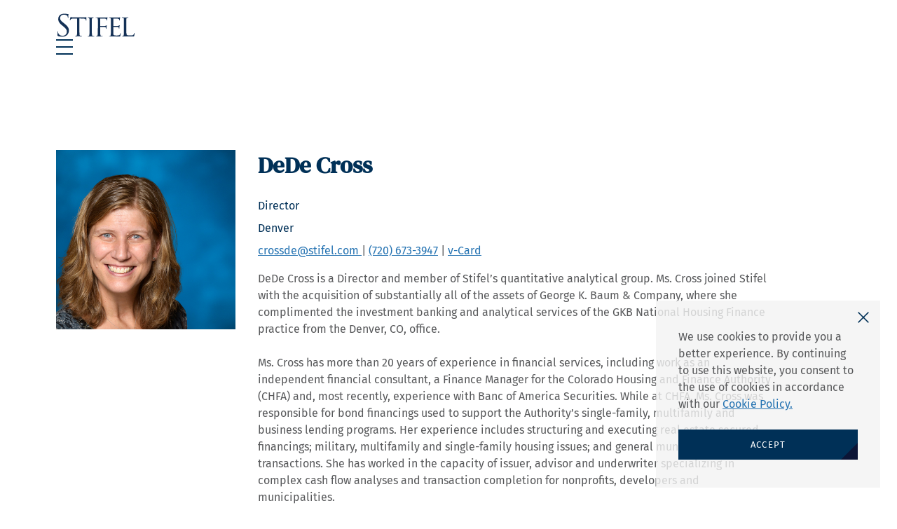

--- FILE ---
content_type: text/html; charset=UTF-8
request_url: https://stifelinstitutional.com/meet/dede-cross/
body_size: 7590
content:
<!DOCTYPE html>
<html lang="en" dir="ltr">

<head>
    <meta charset="UTF-8">
    <meta name="viewport" content="width=device-width, initial-scale=1" />

    <title>
        DeDe Cross - Stifel Institutional    </title>
        <link rel="shortcut icon" type="image/png" href="https://stifelinstitutional.com/wp-content/uploads/2025/07/Favicon-Institutional-1.svg">
    <link rel="icon" href="https://stifelinstitutional.com/wp-content/uploads/2025/07/Favicon-Institutional-1.svg">
    <link rel="apple-touch-icon" href="https://stifelinstitutional.com/wp-content/uploads/2025/07/Favicon-Institutional-1.svg">
    <link rel="apple-touch-icon-precomposed" href="https://stifelinstitutional.com/wp-content/uploads/2025/07/Favicon-Institutional-1.svg">
    <link rel="apple-touch-icon" sizes="180x180" href="https://stifelinstitutional.com/wp-content/uploads/2025/07/Favicon-Institutional-1.svg">
    <meta name="google-site-verification" content="ahIwZnq43QbJ9z88m4P9qInKYCSMsFAVufLKtwtUq0g" />
    <link rel="profile" href="http://gmpg.org/xfn/11">
    <link rel="pingback" href="https://stifelinstitutional.com/xmlrpc.php">

    <meta name="theme-color" content="#FFFFFF">

    <meta name='robots' content='index, follow, max-image-preview:large, max-snippet:-1, max-video-preview:-1' />
	<style>img:is([sizes="auto" i], [sizes^="auto," i]) { contain-intrinsic-size: 3000px 1500px }</style>
	
	<!-- This site is optimized with the Yoast SEO plugin v26.8 - https://yoast.com/product/yoast-seo-wordpress/ -->
	<link rel="canonical" href="https://stifelinstitutional.com/meet/dede-cross/" />
	<meta property="og:locale" content="en_US" />
	<meta property="og:type" content="article" />
	<meta property="og:title" content="DeDe Cross - Stifel Institutional" />
	<meta property="og:description" content="DeDe Cross is a Director and member of Stifel’s quantitative analytical group. Ms. Cross joined Stifel with the acquisition of substantially all of the assets of George K. Baum &amp; Company, where she complimented the investment banking and analytical services of the GKB National Housing Finance practice from the Denver, CO, office. Ms. Cross has [&hellip;]" />
	<meta property="og:url" content="https://stifelinstitutional.com/meet/dede-cross/" />
	<meta property="og:site_name" content="Stifel Institutional" />
	<meta property="article:modified_time" content="2025-10-17T15:59:06+00:00" />
	<meta property="og:image" content="https://stifelinstitutional.com/wp-content/uploads/2021/04/STF_headshot_DeDe_Cross.jpg" />
	<meta property="og:image:width" content="480" />
	<meta property="og:image:height" content="480" />
	<meta property="og:image:type" content="image/jpeg" />
	<meta name="twitter:card" content="summary_large_image" />
	<meta name="twitter:label1" content="Est. reading time" />
	<meta name="twitter:data1" content="1 minute" />
	<script type="application/ld+json" class="yoast-schema-graph">{"@context":"https://schema.org","@graph":[{"@type":"WebPage","@id":"https://stifelinstitutional.com/meet/dede-cross/","url":"https://stifelinstitutional.com/meet/dede-cross/","name":"DeDe Cross - Stifel Institutional","isPartOf":{"@id":"https://stifelinstitutional.com/#website"},"primaryImageOfPage":{"@id":"https://stifelinstitutional.com/meet/dede-cross/#primaryimage"},"image":{"@id":"https://stifelinstitutional.com/meet/dede-cross/#primaryimage"},"thumbnailUrl":"https://stifelinstitutional.com/wp-content/uploads/2021/04/STF_headshot_DeDe_Cross.jpg","datePublished":"2021-04-28T19:08:24+00:00","dateModified":"2025-10-17T15:59:06+00:00","breadcrumb":{"@id":"https://stifelinstitutional.com/meet/dede-cross/#breadcrumb"},"inLanguage":"en-US","potentialAction":[{"@type":"ReadAction","target":["https://stifelinstitutional.com/meet/dede-cross/"]}]},{"@type":"ImageObject","inLanguage":"en-US","@id":"https://stifelinstitutional.com/meet/dede-cross/#primaryimage","url":"https://stifelinstitutional.com/wp-content/uploads/2021/04/STF_headshot_DeDe_Cross.jpg","contentUrl":"https://stifelinstitutional.com/wp-content/uploads/2021/04/STF_headshot_DeDe_Cross.jpg","width":480,"height":480,"caption":"DeDe Cross"},{"@type":"BreadcrumbList","@id":"https://stifelinstitutional.com/meet/dede-cross/#breadcrumb","itemListElement":[{"@type":"ListItem","position":1,"name":"Home","item":"https://stifelinstitutional.com/"},{"@type":"ListItem","position":2,"name":"DeDe Cross"}]},{"@type":"WebSite","@id":"https://stifelinstitutional.com/#website","url":"https://stifelinstitutional.com/","name":"Stifel Institutional","description":"","potentialAction":[{"@type":"SearchAction","target":{"@type":"EntryPoint","urlTemplate":"https://stifelinstitutional.com/?s={search_term_string}"},"query-input":{"@type":"PropertyValueSpecification","valueRequired":true,"valueName":"search_term_string"}}],"inLanguage":"en-US"}]}</script>
	<!-- / Yoast SEO plugin. -->


<link rel='stylesheet' id='contact-form-7-css' href='https://stifelinstitutional.com/wp-content/plugins/contact-form-7/includes/css/styles.css' type='text/css' media='all' />
<link rel='stylesheet' id='project-build-css' href='https://stifelinstitutional.com/wp-content/themes/stfupgrade-wp-theme/dist/ProjectStyles.zxi.css' type='text/css' media='all' />
    <script>
        var base_wp_api = {"ajax_url":"https:\/\/stifelinstitutional.com\/wp-admin\/admin-ajax.php","current_page_ID":4446,"root_url":"https:\/\/stifelinstitutional.com","theme_url":"https:\/\/stifelinstitutional.com\/wp-content\/themes\/stfupgrade-wp-theme"}    </script>
    <link rel="icon" href="https://stifelinstitutional.com/wp-content/uploads/2025/07/cropped-Favicon-Institutional-1-32x32.png" sizes="32x32" />
<link rel="icon" href="https://stifelinstitutional.com/wp-content/uploads/2025/07/cropped-Favicon-Institutional-1-192x192.png" sizes="192x192" />
<link rel="apple-touch-icon" href="https://stifelinstitutional.com/wp-content/uploads/2025/07/cropped-Favicon-Institutional-1-180x180.png" />
<meta name="msapplication-TileImage" content="https://stifelinstitutional.com/wp-content/uploads/2025/07/cropped-Favicon-Institutional-1-270x270.png" />

        <!-- Google Tag Manager -->
<script>(function(w,d,s,l,i){w[l]=w[l]||[];w[l].push({'gtm.start':
new Date().getTime(),event:'gtm.js'});var f=d.getElementsByTagName(s)[0],
j=d.createElement(s),dl=l!='dataLayer'?'&l='+l:'';j.async=true;j.src=
'https://www.googletagmanager.com/gtm.js?id='+i+dl;f.parentNode.insertBefore(j,f);
})(window,document,'script','dataLayer','GTM-TSQ3W44');</script>
<!-- End Google Tag Manager --></head>

<body class="wp-singular leadership-template-default single single-leadership postid-4446 wp-theme-stfupgrade-wp-theme">

        <!-- Google Tag Manager (noscript) -->
<noscript><iframe src="https://www.googletagmanager.com/ns.html?id=GTM-TSQ3W44"
height="0" width="0" style="display:none;visibility:hidden"></iframe></noscript>
<!-- End Google Tag Manager (noscript) -->
    <!-- Header -->
    <header class="c--header-a">
    <div class="c--header-a__overlay"></div>
    <div class="f--container">
        <div class="c--header-a__wrapper">
            <a class="c--header-a__wrapper__media c--brand-a" href="https://stifelinstitutional.com/" aria-label="Stifel homepage">
                <img src="https://stifelinstitutional.com/wp-content/uploads/2025/06/STF-logo-1.svg" alt="STF-logo-1" width="526.2" height="184.8"
        style="aspect-ratio:526.2 / 184.8" class="c--brand-a__media" decoding="async"/>                
            </a>
            <div class="c--header-a__wrapper__list-group">
                <button class="c--header-a__wrapper__list-group__btn c--burger-a js--burger" aria-label="burger">
                    <span class="c--burger-a__dash"></span>
                    <span class="c--burger-a__dash"></span>
                    <span class="c--burger-a__dash"></span>
                </button>
                <nav class="c--header-a__wrapper__list-group__item c--nav-a">
                                                <div class="c--nav-a__item">
                                                                    <button class="c--nav-a__item__link js--nav-item" data-menu-id="1">
                                        About Us                                    </button>
                                                                </div>
                                                    <div class="c--nav-a__item">
                                                                    <button class="c--nav-a__item__link js--nav-item" data-menu-id="2">
                                        Capabilities                                    </button>
                                                                </div>
                                                    <div class="c--nav-a__item">
                                                                    <button class="c--nav-a__item__link js--nav-item" data-menu-id="3">
                                        Global Coverage                                    </button>
                                                                </div>
                                                    <div class="c--nav-a__item">
                                                                    <button class="c--nav-a__item__link js--nav-item" data-menu-id="4">
                                        Insights &amp; Perspectives                                    </button>
                                                                </div>
                                                    <div class="c--nav-a__item">
                                                                    <button class="c--nav-a__item__link js--nav-item" data-menu-id="5">
                                        Careers                                    </button>
                                                                </div>
                                                    <div class="c--nav-a__item">
                                                                                                        <a href="https://stifelinstitutional.com/about/get-to-know-stifel/?anchor=js--to-form" class="c--nav-a__item__link" target="">
                                        Connect with Us                                    </a>
                                                            </div>
                                        </nav>
            </div>
        </div>
    </div>
</header>
    <!-- Preloader -->
    <div class="c--preloader-a">
    <div class="c--preloader-a__item"></div>
</div>
    <!-- transitions -->
    <div class="c--transition-a js--transition">
        <div class="c--transition-a__media"></div>
    </div>


    <div class="c--transition-b js--spinner-transition">
        <div class="c--spinner-a">
            <svg viewBox="0 0 26 26" fill="none">
                <circle cx="13" cy="13" r="11" stroke="#E0E0E0" stroke-width="4" />
                <path
                    d="M4.21949 14.9844C4.97951 18.3618 7.63823 21.0205 11.0156 21.7805C12.0932 22.023 13 22.8954 13 24C13 25.1046 12.0992 26.0162 11.0074 25.8483C5.4232 24.9893 1.0107 20.5768 0.151749 14.9926C-0.0161777 13.9008 0.895431 13 2 13C3.10457 13 3.97699 13.9068 4.21949 14.9844Z"
                    fill="#F7D15F"
                />
            </svg>
        </div>
    </div>
    
    <div class="c--cookies-a js--cookies-a u--display-none">
    <button class="c--cookies-a__icon js--click-closeCookie" aria-label="close cookies">
        <svg class="c--cookies-a__icon__media" viewBox="0 0 15 15">
            <polygon fill="#003057" points="14.9,1.1 13.9,0.1 7.5,6.4 1.1,0.1 0.1,1.1 6.4,7.5 0.1,13.9 1.1,14.9 7.5,8.6 13.9,14.9 14.9,13.9 
            8.6,7.5 "/>
        </svg>
    </button>
    <p class="c--cookies-a__content">We use cookies to provide you a better experience. By continuing to use this website, you consent to the use of cookies in accordance with our <a class="c--cookies-a__content__link" href="https://www.stifel.com/disclosures/privacy-notice" target="_blank" rel="noopener noreferrer">Cookie Policy.</a></p>
    <button class="c--cookies-a__btn js--click-setCookie">accept</button>
</div>     
    <main id="swup">
        <div id="main-content">
<section class="f--background-f u--pt-15 u--pt-tablets-10 u--pb-15 u--pb-tablets-10">
    <div class="f--container">
        <div class="f--row f--gap-b">
            <div class="f--col-3 f--col-tabletm-4 f--col-tablets-6 f--col-mobile-7">
                <img src="https://stifelinstitutional.com/wp-content/uploads/2025/06/placeholder-img-1.webp" alt="DeDe Cross" width="150" height="150"
        style="aspect-ratio:150 / 150" class="u--ar-d c--lazy-a" data-srcset="https://stifelinstitutional.com/wp-content/uploads/2021/04/STF_headshot_DeDe_Cross-150x150.jpg 150w, https://stifelinstitutional.com/wp-content/uploads/2021/04/STF_headshot_DeDe_Cross.jpg 1024w, https://stifelinstitutional.com/wp-content/uploads/2021/04/STF_headshot_DeDe_Cross.jpg 810w, https://stifelinstitutional.com/wp-content/uploads/2021/04/STF_headshot_DeDe_Cross.jpg 580w, https://stifelinstitutional.com/wp-content/uploads/2021/04/STF_headshot_DeDe_Cross-300x300.jpg 300w, https://stifelinstitutional.com/wp-content/uploads/2021/04/STF_headshot_DeDe_Cross-150x150.jpg 150w" sizes="(max-width: 810px) 70vw, 40vw" data-src="https://stifelinstitutional.com/wp-content/uploads/2021/04/STF_headshot_DeDe_Cross-150x150.jpg" decoding="async"/>            </div>

            <div class="f--col-7 f--col-tabletl-8 f--col-tablets-12">
                <h1 class="f--font-b f--color-a u--mb-3">DeDe Cross</h1>

                                    <p class="f--font-e u--font-regular f--color-a u--mb-1">
                        Director                    </p>
                                
                
                                                            <p class="f--font-e u--font-regular f--color-a u--mb-1">
                            Denver                        </p>
                                    
                                    <p class="u--mb-2">
                        <a href="/cdn-cgi/l/email-protection#d6f0f5efefeda4f0f5e7e7e7eda5f0f5e7e7e3edf0f5e7e6e6edf0f5e7e6e7edf0f5e0e2edf0f5e7e7e3eda2f0f5e7e6e3edb0f0f5e7e6e7edbaf0f5e2e0edb5b9bbf6" class="c--link-a">cross&#100;&#101;&#64;&#115;tif&#101;l.&#99;om&#32;</a> | <a href="tel:(720) 673-3947" class="c--link-a">(720) 673-3947</a> | <a href="https://stifelinstitutional.com/meet/dede-cross/?vcardid=4446" class="c--link-a" data-no-swup>v-Card</a>                    </p>
                
                
                <div class="c--content-a">
                    
<p>DeDe Cross is a Director and member of Stifel’s quantitative analytical group. Ms. Cross joined Stifel with the acquisition of substantially all of the assets of George K. Baum &amp; Company, where she complimented the investment banking and analytical services of the GKB National Housing Finance practice from the Denver, CO, office.</p>
<p>Ms. Cross has more than 20 years of experience in financial services, including work as an independent financial consultant, a Finance Manager for the Colorado Housing and Finance Authority (CHFA) and, most recently, experience with Banc of America Securities. While at CHFA, Ms. Cross was responsible for bond financings used to support the Authority’s single-family, multifamily and business lending programs. Her experience includes structuring and executing real estate secured financings; military, multifamily and single-family housing issues; and general municipal transactions. She has worked in the capacity of issuer, advisor and underwriter specializing in complex cash flow analyses and transaction completion for nonprofits, developers and municipalities.</p>
<p>Ms. Cross holds a B.S.  in Mathematics with an emphasis in Actuarial Science from the University of Northern Colorado.</p>
                </div>
            </div>
        </div>
    </div>
</section>



</div>
</main>
<section class="c--footer-a">
    <div class="f--container">
                <div class="f--row">
            <div class="f--col-12">
                <!-- footer links -->
                <div class="c--footer-a__hd">
                                            <div class="c--footer-a__hd__item">
                                                            <span class="c--footer-a__hd__item__title">About Us</span>
                            
                                                                                                <a class="c--footer-a__hd__item__link" href="https://stifelinstitutional.com/about/stifel-institutional/" target='_self'>
                                        Stifel Institutional                                    </a>
                                                                    <a class="c--footer-a__hd__item__link" href="https://stifelinstitutional.com/about/get-to-know-stifel/" target='_self'>
                                        Stifel                                    </a>
                                                                    <a class="c--footer-a__hd__item__link" href="https://www.stifel.com/sustainability" target='_blank' rel='noopener noreferrer'aria-label="Sustainability Practices, opens a new window">
                                        Sustainability Practices                                    </a>
                                                                                    </div>
                                            <div class="c--footer-a__hd__item">
                                                            <span class="c--footer-a__hd__item__title">Capabilities</span>
                            
                                                                                                <a class="c--footer-a__hd__item__link" href="https://stifelinstitutional.com/capabilities/investment-banking/" target='_self'>
                                        Investment Banking                                    </a>
                                                                    <a class="c--footer-a__hd__item__link" href="https://stifelinstitutional.com/capabilities/equities/" target='_self'>
                                        Equities                                    </a>
                                                                    <a class="c--footer-a__hd__item__link" href="https://stifelinstitutional.com/capabilities/equity-research/" target='_self'>
                                        Equity Research                                    </a>
                                                                    <a class="c--footer-a__hd__item__link" href="https://stifelinstitutional.com/capabilities/fixed-income-capital-markets/" target='_self'>
                                        Fixed Income Capital Markets                                    </a>
                                                                    <a class="c--footer-a__hd__item__link" href="https://stifelinstitutional.com/capabilities/public-finance/" target='_self'>
                                        Public Finance                                    </a>
                                                                    <a class="c--footer-a__hd__item__link" href="https://stifelinstitutional.com/capabilities/serving-business-leaders/" target='_self'>
                                        Serving Business Leaders                                    </a>
                                                                                    </div>
                                            <div class="c--footer-a__hd__item">
                                                            <span class="c--footer-a__hd__item__title">Global Coverage</span>
                            
                                                                                                <a class="c--footer-a__hd__item__link" href="https://stifelinstitutional.com/global-coverage/overview/" target='_self'>
                                        Overview                                    </a>
                                                                    <a class="c--footer-a__hd__item__link" href="https://stifelinstitutional.com/global-coverage/europe/" target='_self'>
                                        Europe & UK                                    </a>
                                                                    <a class="c--footer-a__hd__item__link" href="https://stifelinstitutional.com/global-coverage/stifel-canada/" target='_self'>
                                        Canada                                    </a>
                                                                    <a class="c--footer-a__hd__item__link" href="https://stifelinstitutional.com/global-coverage/asia/" target='_self'>
                                        Asia                                    </a>
                                                                    <a class="c--footer-a__hd__item__link" href="https://stifelinstitutional.com/global-coverage/israel/" target='_self'>
                                        Israel                                    </a>
                                                                    <a class="c--footer-a__hd__item__link" href="https://stifelinstitutional.com/global-coverage/latin-america/" target='_self'>
                                        Latin America                                    </a>
                                                                                    </div>
                                            <div class="c--footer-a__hd__item">
                                                            <span class="c--footer-a__hd__item__title">Insights & Perspectives</span>
                            
                                                                                                <a class="c--footer-a__hd__item__link" href="https://stifelinstitutional.com/insights/thought-leadership/" target='_self'>
                                        Thought Leadership                                    </a>
                                                                    <a class="c--footer-a__hd__item__link" href="https://stifelinstitutional.com/insights/media-appearances-press-releases/" target='_self'>
                                        Stifel in the News                                    </a>
                                                                    <a class="c--footer-a__hd__item__link" href="https://www.stifelinsights.com/" target='_blank' rel='noopener noreferrer'aria-label="Stifel Investor Insights, opens a new window">
                                        Stifel Investor Insights                                    </a>
                                                                    <a class="c--footer-a__hd__item__link" href="https://stifelinstitutional.com/iris/" target='_self'>
                                        Stifel IRIS                                    </a>
                                                                                    </div>
                                            <div class="c--footer-a__hd__item">
                                                            <span class="c--footer-a__hd__item__title">Careers</span>
                            
                                                                                                <a class="c--footer-a__hd__item__link" href="https://stifelinstitutional.com/careers/experienced-professionals/" target='_self'>
                                        Experienced Professionals                                    </a>
                                                                    <a class="c--footer-a__hd__item__link" href="https://stifelinstitutional.com/careers/campus-entry-level/" target='_self'>
                                        Campus Careers & Entry Level Opportunities                                    </a>
                                                                                    </div>
                                            <div class="c--footer-a__hd__item">
                                                            <span class="c--footer-a__hd__item__title">Disclosures</span>
                            
                                                                                                <a class="c--footer-a__hd__item__link" href="https://www.stifel.com/disclosures" target='_blank' rel='noopener noreferrer'aria-label="Important Disclosures, opens a new window">
                                        Important Disclosures                                    </a>
                                                                    <a class="c--footer-a__hd__item__link" href="https://www.stifel.com/disclosures/privacy-notice" target='_blank' rel='noopener noreferrer'aria-label="Your Privacy, opens a new window">
                                        Your Privacy                                    </a>
                                                                    <a class="c--footer-a__hd__item__link" href="https://www.stifel.com/docs/pdf/crs/crs-form.pdf" target='_blank' rel='noopener noreferrer'aria-label="Form CRS, opens a new window">
                                        Form CRS                                    </a>
                                                                    <a class="c--footer-a__hd__item__link" href="https://brokercheck.finra.org/" target='_blank' rel='noopener noreferrer'aria-label="FINRA BrokerCheck, opens a new window">
                                        FINRA BrokerCheck                                    </a>
                                                                                    </div>
                                            <div class="c--footer-a__hd__item">
                            
                                                                                                <a class="c--footer-a__hd__item__link" href="https://stifelinstitutional.com/about/get-to-know-stifel/" target='_self'>
                                        Connect with Stifel                                    </a>
                                                                    <a class="c--footer-a__hd__item__link" href="https://ca.stifel.com/" target='_blank' rel='noopener noreferrer'aria-label="Client Access, opens a new window">
                                        Client Access                                    </a>
                                                                    <a class="c--footer-a__hd__item__link" href="https://www.stifel.com/tracker" target='_blank' rel='noopener noreferrer'aria-label="Stifel Wealth Tracker, opens a new window">
                                        Stifel Wealth Tracker                                    </a>
                                                                                    </div>
                                    </div>
            </div>
        </div>
        
        <div class="f--row">
            <div class="f--col-12">
                <hr class="c--footer-a__dash">
            </div>
        </div>
        <div class="f--row">
            <div class="f--col-12">
                <div class="c--footer-a__ft">
                    <!-- footer main logo -->
                    <div class="c--footer-a__ft__item-left">
                                                                                    <div class="c--footer-a__ft__item-left__media-wrapper">
                                                                                        <img src="https://stifelinstitutional.com/wp-content/uploads/2025/06/placeholder-img-1.webp" alt="STF-footer-logo" width="507" height="153"
        style="aspect-ratio:507 / 153" class="c--footer-a__ft__item-left__media-wrapper__media c--lazy-a" data-srcset="https://stifelinstitutional.com/wp-content/uploads/2025/06/STF-footer-logo.webp 507w, https://stifelinstitutional.com/wp-content/uploads/2025/06/STF-footer-logo.webp 1024w, https://stifelinstitutional.com/wp-content/uploads/2025/06/STF-footer-logo.webp 810w, https://stifelinstitutional.com/wp-content/uploads/2025/06/STF-footer-logo.webp 580w, https://stifelinstitutional.com/wp-content/uploads/2025/06/STF-footer-logo-300x91.webp 300w, https://stifelinstitutional.com/wp-content/uploads/2025/06/STF-footer-logo-150x45.webp 150w" sizes="160px" data-src="https://stifelinstitutional.com/wp-content/uploads/2025/06/STF-footer-logo.webp" decoding="async"/>                                                                                        </div>
                                                                            <!-- footer secondary logos -->
                                                    <div class="c--footer-a__ft__item-left__wrapper">
                                                                                                                                                    <a href="https://stifelinstitutional.com/capabilities/investment-banking/product-coverage/fund-placement/" class="c--footer-a__ft__item-left__wrapper__logo" >
                                                                            <img src="https://stifelinstitutional.com/wp-content/uploads/2025/06/placeholder-img-1.webp" alt="Eaton-Partners-Logo" width="332" height="197"
        style="aspect-ratio:332 / 197" class="c--footer-a__ft__item-left__wrapper__logo__media c--lazy-a" data-srcset="https://stifelinstitutional.com/wp-content/uploads/2025/06/Eaton-Partners-Logo.webp 332w, https://stifelinstitutional.com/wp-content/uploads/2025/06/Eaton-Partners-Logo.webp 1024w, https://stifelinstitutional.com/wp-content/uploads/2025/06/Eaton-Partners-Logo.webp 810w, https://stifelinstitutional.com/wp-content/uploads/2025/06/Eaton-Partners-Logo.webp 580w, https://stifelinstitutional.com/wp-content/uploads/2025/06/Eaton-Partners-Logo-300x178.webp 300w, https://stifelinstitutional.com/wp-content/uploads/2025/06/Eaton-Partners-Logo-150x89.webp 150w" sizes="180px" data-src="https://stifelinstitutional.com/wp-content/uploads/2025/06/Eaton-Partners-Logo.webp" decoding="async"/>                                                                            </a>
                                                                                                                                                                                                                            <a href="https://kbw.com/" class="c--footer-a__ft__item-left__wrapper__logo"  target="_blank" rel="noopener noreferrer">
                                                                            <img src="https://stifelinstitutional.com/wp-content/uploads/2025/06/placeholder-img-1.webp" alt="KBW Logo" width="257.969" height="46.544"
        style="aspect-ratio:257.969 / 46.544" class="c--footer-a__ft__item-left__wrapper__logo__media c--lazy-a" data-src="https://stifelinstitutional.com/wp-content/uploads/2026/01/kbw_company_logo_white.svg" decoding="async"/>                                                                            </a>
                                                                                                                                    </div>
                                                
                    </div>
                    <!-- social links -->
                    <div class="c--footer-a__ft__item-right">
                        <!-- linkedin -->
                                                    <a href="https://www.linkedin.com/showcase/stifel-investment-banking/" class="c--footer-a__ft__item-right__media-wrapper" target="_blank" rel="noopener noreferrer">
                                <svg class="c--footer-a__ft__item-right__media-wrapper__icon" viewBox="0 0 31 31">
                                    <path fill="#fff" d="M23.2,10c2.3,0,4.2,0.8,5.6,2.4c1.4,1.6,2.1,3.8,2.1,6.7l0,0v10.6c0,0.4-0.3,0.8-0.8,0.8l0,0h-6.1 c-0.4,0-0.8-0.3-0.8-0.8l0,0v-9.9c0-1.2-0.2-2-0.6-2.6c-0.4-0.5-0.9-0.8-1.7-0.8c-0.6,0-1.1,0.2-1.5,0.5c-0.4,0.4-0.8,0.8-0.9,1.3 c-0.1,0.3-0.2,0.7-0.2,1.3l0,0v10.3c0,0.4-0.3,0.8-0.8,0.8l0,0h-6.1c-0.4,0-0.8-0.3-0.8-0.8l0,0l0-6.9l0-6.4l0-3.8l0-1.4 c0-0.4,0.3-0.8,0.7-0.8l0,0h6.1c0.4,0,0.8,0.3,0.8,0.8l0,0l0,0.5l0.2-0.2l0.3-0.3c0.5-0.4,1.1-0.7,1.8-0.9 C21.5,10.1,22.3,10,23.2,10z M7.7,10c0.4,0,0.7,0.3,0.7,0.6l0,0.1v18.6c0,0.4-0.3,0.8-0.8,0.8C7.4,30,7,29.7,7,29.4l0-0.1l0-17.8 H2.6l0,17.8C2.6,29.7,2.4,30,2,30l-0.1,0c-0.4,0-0.7-0.3-0.7-0.6l0-0.1V10.7c0-0.4,0.3-0.7,0.6-0.7l0.1,0H7.7z M23.2,11.5 c-0.7,0-1.3,0.1-1.9,0.3c-0.5,0.2-1,0.4-1.4,0.7c-0.4,0.4-0.7,0.6-1,0.9c-0.2,0.2-0.4,0.5-0.7,0.9c-0.4,0.6-1.4,0.3-1.4-0.4l0,0 l0-1.9h-4.6l0,0.8l0,6.2l0,5.5l0,4.5h4.6l0-9.6c0-0.6,0.1-1.1,0.2-1.6l0,0l0.1-0.2c0.3-0.7,0.8-1.4,1.4-1.9c0.7-0.5,1.5-0.8,2.4-0.8 c1.3,0,2.3,0.5,3,1.4c0.6,0.9,0.9,2,0.9,3.5l0,0l0,9.1h4.6l0-9.8c0-2.4-0.5-4.2-1.6-5.5l0,0l-0.2-0.2C26.5,12.1,25.1,11.5,23.2,11.5 z M4.3,0.2c1.2,0,2.1,0.4,2.9,1.1C7.9,2.1,8.2,3,8.3,4.1c0,1.1-0.4,2-1.1,2.7c-0.7,0.7-1.6,1-2.7,1.1l-0.3,0c-1.1,0-2.1-0.4-2.9-1.1 C0.6,6.1,0.2,5.2,0.2,4.1c0-1.1,0.4-2,1.1-2.8C2.1,0.6,3.1,0.2,4.3,0.2z M4.3,1.8C3.5,1.8,2.9,2,2.4,2.4C2,2.9,1.8,3.4,1.8,4.1 c0,0.7,0.2,1.2,0.7,1.7C2.8,6.2,3.3,6.4,4,6.4l0.3,0C5,6.4,5.5,6.2,6,5.9l0.1-0.1l0.1-0.1c0.4-0.4,0.5-0.9,0.5-1.5 c0-0.7-0.2-1.3-0.7-1.7C5.6,2,5.1,1.8,4.3,1.8z"></path>
                                </svg>                 
                            </a>
                                                <!-- X (Twitter) -->
                                                    <a href="https://twitter.com/StifelInst" class="c--footer-a__ft__item-right__media-wrapper c--footer-a__ft__item-right__media-wrapper--twitter" target="_blank" rel="noopener noreferrer">   
                                <svg class="c--footer-a__ft__item-right__media-wrapper__icon" viewBox="0 0 28 28">
                                    <path fill="#fff" d="M16.607,11.856L26.806,0h-2.417l-8.856,10.294L8.459,0H.301l10.696,15.567L.301,28h2.417l9.352-10.871,7.47,10.871h8.158l-11.093-16.144h0ZM13.296,15.704l-1.084-1.55L3.589,1.82h3.713l6.959,9.954,1.084,1.55,9.046,12.939h-3.713l-7.382-10.558h0Z"></path>
                                </svg>                    
                            </a>
                                            </div>
                </div>
            </div>
        </div>
                    <div class="f--row">
                <div class="f--col-12">
                    <!-- legal notice and copyright -->
                    <div class="c--footer-a__bd">
                                                    <p class="c--footer-a__bd__content">
                                In the United States, this site is published in the United States for U.S. residents only. The information on this web site is not an offer to sell or a solicitation of an offer to buy any security, nor shall any such security be offered or sold to any person in any jurisdiction in which such offer, solicitation, purchase, or sale may not lawfully be made. Stifel Financial Advisors may only conduct business with residents of the states in which they are properly registered. References to Stifel herein may apply to parent company Stifel Financial Corp. or any of its wholly owned subsidiaries, including Stifel, Nicolaus & Company, Incorporated, Member NYSE, FINRA, and SIPC. Stifel Nicolaus Europe Limited is authorised and regulated by the Financial Conduct Authority.                            </p>
                                                                            <p class="c--footer-a__bd__subtitle">
                                Copyright © 2026 Stifel Financial Corp. All rights reserved.                            </p>
                                            </div>
                </div>
            </div>
            </div>
</section>


<script data-cfasync="false" src="/cdn-cgi/scripts/5c5dd728/cloudflare-static/email-decode.min.js"></script><script type="speculationrules">
{"prefetch":[{"source":"document","where":{"and":[{"href_matches":"\/*"},{"not":{"href_matches":["\/wp-*.php","\/wp-admin\/*","\/wp-content\/uploads\/*","\/wp-content\/*","\/wp-content\/plugins\/*","\/wp-content\/themes\/stfupgrade-wp-theme\/*","\/*\\?(.+)"]}},{"not":{"selector_matches":"a[rel~=\"nofollow\"]"}},{"not":{"selector_matches":".no-prefetch, .no-prefetch a"}}]},"eagerness":"conservative"}]}
</script>
<script type="text/javascript" src="https://stifelinstitutional.com/wp-includes/js/dist/hooks.min.js" id="wp-hooks-js"></script>
<script type="text/javascript" src="https://stifelinstitutional.com/wp-includes/js/dist/i18n.min.js" id="wp-i18n-js"></script>
<script type="text/javascript" id="wp-i18n-js-after">
/* <![CDATA[ */
wp.i18n.setLocaleData( { 'text direction\u0004ltr': [ 'ltr' ] } );
/* ]]> */
</script>
<script type="text/javascript" src="https://stifelinstitutional.com/wp-content/plugins/contact-form-7/includes/swv/js/index.js" id="swv-js"></script>
<script type="text/javascript" id="contact-form-7-js-before">
/* <![CDATA[ */
var wpcf7 = {
    "api": {
        "root": "https:\/\/stifelinstitutional.com\/wp-json\/",
        "namespace": "contact-form-7\/v1"
    },
    "cached": 1
};
/* ]]> */
</script>
<script type="text/javascript" src="https://stifelinstitutional.com/wp-content/plugins/contact-form-7/includes/js/index.js" id="contact-form-7-js"></script>
<script type="module" src="https://stifelinstitutional.com/wp-content/themes/stfupgrade-wp-theme/dist/Project.zxi.js"></script><script type="text/javascript" src="https://www.google.com/recaptcha/api.js?render=6LdxCHMrAAAAADpY2eVpqtkTPtzIA3OKi4qTSswU" id="google-recaptcha-js"></script>
<script type="text/javascript" src="https://stifelinstitutional.com/wp-includes/js/dist/vendor/wp-polyfill.min.js" id="wp-polyfill-js"></script>
<script type="text/javascript" id="wpcf7-recaptcha-js-before">
/* <![CDATA[ */
var wpcf7_recaptcha = {
    "sitekey": "6LdxCHMrAAAAADpY2eVpqtkTPtzIA3OKi4qTSswU",
    "actions": {
        "homepage": "homepage",
        "contactform": "contactform"
    }
};
/* ]]> */
</script>
<script type="text/javascript" src="https://stifelinstitutional.com/wp-content/plugins/contact-form-7/modules/recaptcha/index.js" id="wpcf7-recaptcha-js"></script>

</body>

</html>

--- FILE ---
content_type: text/html; charset=utf-8
request_url: https://www.google.com/recaptcha/api2/anchor?ar=1&k=6LdxCHMrAAAAADpY2eVpqtkTPtzIA3OKi4qTSswU&co=aHR0cHM6Ly9zdGlmZWxpbnN0aXR1dGlvbmFsLmNvbTo0NDM.&hl=en&v=N67nZn4AqZkNcbeMu4prBgzg&size=invisible&anchor-ms=20000&execute-ms=30000&cb=5o427e6w1qks
body_size: 48861
content:
<!DOCTYPE HTML><html dir="ltr" lang="en"><head><meta http-equiv="Content-Type" content="text/html; charset=UTF-8">
<meta http-equiv="X-UA-Compatible" content="IE=edge">
<title>reCAPTCHA</title>
<style type="text/css">
/* cyrillic-ext */
@font-face {
  font-family: 'Roboto';
  font-style: normal;
  font-weight: 400;
  font-stretch: 100%;
  src: url(//fonts.gstatic.com/s/roboto/v48/KFO7CnqEu92Fr1ME7kSn66aGLdTylUAMa3GUBHMdazTgWw.woff2) format('woff2');
  unicode-range: U+0460-052F, U+1C80-1C8A, U+20B4, U+2DE0-2DFF, U+A640-A69F, U+FE2E-FE2F;
}
/* cyrillic */
@font-face {
  font-family: 'Roboto';
  font-style: normal;
  font-weight: 400;
  font-stretch: 100%;
  src: url(//fonts.gstatic.com/s/roboto/v48/KFO7CnqEu92Fr1ME7kSn66aGLdTylUAMa3iUBHMdazTgWw.woff2) format('woff2');
  unicode-range: U+0301, U+0400-045F, U+0490-0491, U+04B0-04B1, U+2116;
}
/* greek-ext */
@font-face {
  font-family: 'Roboto';
  font-style: normal;
  font-weight: 400;
  font-stretch: 100%;
  src: url(//fonts.gstatic.com/s/roboto/v48/KFO7CnqEu92Fr1ME7kSn66aGLdTylUAMa3CUBHMdazTgWw.woff2) format('woff2');
  unicode-range: U+1F00-1FFF;
}
/* greek */
@font-face {
  font-family: 'Roboto';
  font-style: normal;
  font-weight: 400;
  font-stretch: 100%;
  src: url(//fonts.gstatic.com/s/roboto/v48/KFO7CnqEu92Fr1ME7kSn66aGLdTylUAMa3-UBHMdazTgWw.woff2) format('woff2');
  unicode-range: U+0370-0377, U+037A-037F, U+0384-038A, U+038C, U+038E-03A1, U+03A3-03FF;
}
/* math */
@font-face {
  font-family: 'Roboto';
  font-style: normal;
  font-weight: 400;
  font-stretch: 100%;
  src: url(//fonts.gstatic.com/s/roboto/v48/KFO7CnqEu92Fr1ME7kSn66aGLdTylUAMawCUBHMdazTgWw.woff2) format('woff2');
  unicode-range: U+0302-0303, U+0305, U+0307-0308, U+0310, U+0312, U+0315, U+031A, U+0326-0327, U+032C, U+032F-0330, U+0332-0333, U+0338, U+033A, U+0346, U+034D, U+0391-03A1, U+03A3-03A9, U+03B1-03C9, U+03D1, U+03D5-03D6, U+03F0-03F1, U+03F4-03F5, U+2016-2017, U+2034-2038, U+203C, U+2040, U+2043, U+2047, U+2050, U+2057, U+205F, U+2070-2071, U+2074-208E, U+2090-209C, U+20D0-20DC, U+20E1, U+20E5-20EF, U+2100-2112, U+2114-2115, U+2117-2121, U+2123-214F, U+2190, U+2192, U+2194-21AE, U+21B0-21E5, U+21F1-21F2, U+21F4-2211, U+2213-2214, U+2216-22FF, U+2308-230B, U+2310, U+2319, U+231C-2321, U+2336-237A, U+237C, U+2395, U+239B-23B7, U+23D0, U+23DC-23E1, U+2474-2475, U+25AF, U+25B3, U+25B7, U+25BD, U+25C1, U+25CA, U+25CC, U+25FB, U+266D-266F, U+27C0-27FF, U+2900-2AFF, U+2B0E-2B11, U+2B30-2B4C, U+2BFE, U+3030, U+FF5B, U+FF5D, U+1D400-1D7FF, U+1EE00-1EEFF;
}
/* symbols */
@font-face {
  font-family: 'Roboto';
  font-style: normal;
  font-weight: 400;
  font-stretch: 100%;
  src: url(//fonts.gstatic.com/s/roboto/v48/KFO7CnqEu92Fr1ME7kSn66aGLdTylUAMaxKUBHMdazTgWw.woff2) format('woff2');
  unicode-range: U+0001-000C, U+000E-001F, U+007F-009F, U+20DD-20E0, U+20E2-20E4, U+2150-218F, U+2190, U+2192, U+2194-2199, U+21AF, U+21E6-21F0, U+21F3, U+2218-2219, U+2299, U+22C4-22C6, U+2300-243F, U+2440-244A, U+2460-24FF, U+25A0-27BF, U+2800-28FF, U+2921-2922, U+2981, U+29BF, U+29EB, U+2B00-2BFF, U+4DC0-4DFF, U+FFF9-FFFB, U+10140-1018E, U+10190-1019C, U+101A0, U+101D0-101FD, U+102E0-102FB, U+10E60-10E7E, U+1D2C0-1D2D3, U+1D2E0-1D37F, U+1F000-1F0FF, U+1F100-1F1AD, U+1F1E6-1F1FF, U+1F30D-1F30F, U+1F315, U+1F31C, U+1F31E, U+1F320-1F32C, U+1F336, U+1F378, U+1F37D, U+1F382, U+1F393-1F39F, U+1F3A7-1F3A8, U+1F3AC-1F3AF, U+1F3C2, U+1F3C4-1F3C6, U+1F3CA-1F3CE, U+1F3D4-1F3E0, U+1F3ED, U+1F3F1-1F3F3, U+1F3F5-1F3F7, U+1F408, U+1F415, U+1F41F, U+1F426, U+1F43F, U+1F441-1F442, U+1F444, U+1F446-1F449, U+1F44C-1F44E, U+1F453, U+1F46A, U+1F47D, U+1F4A3, U+1F4B0, U+1F4B3, U+1F4B9, U+1F4BB, U+1F4BF, U+1F4C8-1F4CB, U+1F4D6, U+1F4DA, U+1F4DF, U+1F4E3-1F4E6, U+1F4EA-1F4ED, U+1F4F7, U+1F4F9-1F4FB, U+1F4FD-1F4FE, U+1F503, U+1F507-1F50B, U+1F50D, U+1F512-1F513, U+1F53E-1F54A, U+1F54F-1F5FA, U+1F610, U+1F650-1F67F, U+1F687, U+1F68D, U+1F691, U+1F694, U+1F698, U+1F6AD, U+1F6B2, U+1F6B9-1F6BA, U+1F6BC, U+1F6C6-1F6CF, U+1F6D3-1F6D7, U+1F6E0-1F6EA, U+1F6F0-1F6F3, U+1F6F7-1F6FC, U+1F700-1F7FF, U+1F800-1F80B, U+1F810-1F847, U+1F850-1F859, U+1F860-1F887, U+1F890-1F8AD, U+1F8B0-1F8BB, U+1F8C0-1F8C1, U+1F900-1F90B, U+1F93B, U+1F946, U+1F984, U+1F996, U+1F9E9, U+1FA00-1FA6F, U+1FA70-1FA7C, U+1FA80-1FA89, U+1FA8F-1FAC6, U+1FACE-1FADC, U+1FADF-1FAE9, U+1FAF0-1FAF8, U+1FB00-1FBFF;
}
/* vietnamese */
@font-face {
  font-family: 'Roboto';
  font-style: normal;
  font-weight: 400;
  font-stretch: 100%;
  src: url(//fonts.gstatic.com/s/roboto/v48/KFO7CnqEu92Fr1ME7kSn66aGLdTylUAMa3OUBHMdazTgWw.woff2) format('woff2');
  unicode-range: U+0102-0103, U+0110-0111, U+0128-0129, U+0168-0169, U+01A0-01A1, U+01AF-01B0, U+0300-0301, U+0303-0304, U+0308-0309, U+0323, U+0329, U+1EA0-1EF9, U+20AB;
}
/* latin-ext */
@font-face {
  font-family: 'Roboto';
  font-style: normal;
  font-weight: 400;
  font-stretch: 100%;
  src: url(//fonts.gstatic.com/s/roboto/v48/KFO7CnqEu92Fr1ME7kSn66aGLdTylUAMa3KUBHMdazTgWw.woff2) format('woff2');
  unicode-range: U+0100-02BA, U+02BD-02C5, U+02C7-02CC, U+02CE-02D7, U+02DD-02FF, U+0304, U+0308, U+0329, U+1D00-1DBF, U+1E00-1E9F, U+1EF2-1EFF, U+2020, U+20A0-20AB, U+20AD-20C0, U+2113, U+2C60-2C7F, U+A720-A7FF;
}
/* latin */
@font-face {
  font-family: 'Roboto';
  font-style: normal;
  font-weight: 400;
  font-stretch: 100%;
  src: url(//fonts.gstatic.com/s/roboto/v48/KFO7CnqEu92Fr1ME7kSn66aGLdTylUAMa3yUBHMdazQ.woff2) format('woff2');
  unicode-range: U+0000-00FF, U+0131, U+0152-0153, U+02BB-02BC, U+02C6, U+02DA, U+02DC, U+0304, U+0308, U+0329, U+2000-206F, U+20AC, U+2122, U+2191, U+2193, U+2212, U+2215, U+FEFF, U+FFFD;
}
/* cyrillic-ext */
@font-face {
  font-family: 'Roboto';
  font-style: normal;
  font-weight: 500;
  font-stretch: 100%;
  src: url(//fonts.gstatic.com/s/roboto/v48/KFO7CnqEu92Fr1ME7kSn66aGLdTylUAMa3GUBHMdazTgWw.woff2) format('woff2');
  unicode-range: U+0460-052F, U+1C80-1C8A, U+20B4, U+2DE0-2DFF, U+A640-A69F, U+FE2E-FE2F;
}
/* cyrillic */
@font-face {
  font-family: 'Roboto';
  font-style: normal;
  font-weight: 500;
  font-stretch: 100%;
  src: url(//fonts.gstatic.com/s/roboto/v48/KFO7CnqEu92Fr1ME7kSn66aGLdTylUAMa3iUBHMdazTgWw.woff2) format('woff2');
  unicode-range: U+0301, U+0400-045F, U+0490-0491, U+04B0-04B1, U+2116;
}
/* greek-ext */
@font-face {
  font-family: 'Roboto';
  font-style: normal;
  font-weight: 500;
  font-stretch: 100%;
  src: url(//fonts.gstatic.com/s/roboto/v48/KFO7CnqEu92Fr1ME7kSn66aGLdTylUAMa3CUBHMdazTgWw.woff2) format('woff2');
  unicode-range: U+1F00-1FFF;
}
/* greek */
@font-face {
  font-family: 'Roboto';
  font-style: normal;
  font-weight: 500;
  font-stretch: 100%;
  src: url(//fonts.gstatic.com/s/roboto/v48/KFO7CnqEu92Fr1ME7kSn66aGLdTylUAMa3-UBHMdazTgWw.woff2) format('woff2');
  unicode-range: U+0370-0377, U+037A-037F, U+0384-038A, U+038C, U+038E-03A1, U+03A3-03FF;
}
/* math */
@font-face {
  font-family: 'Roboto';
  font-style: normal;
  font-weight: 500;
  font-stretch: 100%;
  src: url(//fonts.gstatic.com/s/roboto/v48/KFO7CnqEu92Fr1ME7kSn66aGLdTylUAMawCUBHMdazTgWw.woff2) format('woff2');
  unicode-range: U+0302-0303, U+0305, U+0307-0308, U+0310, U+0312, U+0315, U+031A, U+0326-0327, U+032C, U+032F-0330, U+0332-0333, U+0338, U+033A, U+0346, U+034D, U+0391-03A1, U+03A3-03A9, U+03B1-03C9, U+03D1, U+03D5-03D6, U+03F0-03F1, U+03F4-03F5, U+2016-2017, U+2034-2038, U+203C, U+2040, U+2043, U+2047, U+2050, U+2057, U+205F, U+2070-2071, U+2074-208E, U+2090-209C, U+20D0-20DC, U+20E1, U+20E5-20EF, U+2100-2112, U+2114-2115, U+2117-2121, U+2123-214F, U+2190, U+2192, U+2194-21AE, U+21B0-21E5, U+21F1-21F2, U+21F4-2211, U+2213-2214, U+2216-22FF, U+2308-230B, U+2310, U+2319, U+231C-2321, U+2336-237A, U+237C, U+2395, U+239B-23B7, U+23D0, U+23DC-23E1, U+2474-2475, U+25AF, U+25B3, U+25B7, U+25BD, U+25C1, U+25CA, U+25CC, U+25FB, U+266D-266F, U+27C0-27FF, U+2900-2AFF, U+2B0E-2B11, U+2B30-2B4C, U+2BFE, U+3030, U+FF5B, U+FF5D, U+1D400-1D7FF, U+1EE00-1EEFF;
}
/* symbols */
@font-face {
  font-family: 'Roboto';
  font-style: normal;
  font-weight: 500;
  font-stretch: 100%;
  src: url(//fonts.gstatic.com/s/roboto/v48/KFO7CnqEu92Fr1ME7kSn66aGLdTylUAMaxKUBHMdazTgWw.woff2) format('woff2');
  unicode-range: U+0001-000C, U+000E-001F, U+007F-009F, U+20DD-20E0, U+20E2-20E4, U+2150-218F, U+2190, U+2192, U+2194-2199, U+21AF, U+21E6-21F0, U+21F3, U+2218-2219, U+2299, U+22C4-22C6, U+2300-243F, U+2440-244A, U+2460-24FF, U+25A0-27BF, U+2800-28FF, U+2921-2922, U+2981, U+29BF, U+29EB, U+2B00-2BFF, U+4DC0-4DFF, U+FFF9-FFFB, U+10140-1018E, U+10190-1019C, U+101A0, U+101D0-101FD, U+102E0-102FB, U+10E60-10E7E, U+1D2C0-1D2D3, U+1D2E0-1D37F, U+1F000-1F0FF, U+1F100-1F1AD, U+1F1E6-1F1FF, U+1F30D-1F30F, U+1F315, U+1F31C, U+1F31E, U+1F320-1F32C, U+1F336, U+1F378, U+1F37D, U+1F382, U+1F393-1F39F, U+1F3A7-1F3A8, U+1F3AC-1F3AF, U+1F3C2, U+1F3C4-1F3C6, U+1F3CA-1F3CE, U+1F3D4-1F3E0, U+1F3ED, U+1F3F1-1F3F3, U+1F3F5-1F3F7, U+1F408, U+1F415, U+1F41F, U+1F426, U+1F43F, U+1F441-1F442, U+1F444, U+1F446-1F449, U+1F44C-1F44E, U+1F453, U+1F46A, U+1F47D, U+1F4A3, U+1F4B0, U+1F4B3, U+1F4B9, U+1F4BB, U+1F4BF, U+1F4C8-1F4CB, U+1F4D6, U+1F4DA, U+1F4DF, U+1F4E3-1F4E6, U+1F4EA-1F4ED, U+1F4F7, U+1F4F9-1F4FB, U+1F4FD-1F4FE, U+1F503, U+1F507-1F50B, U+1F50D, U+1F512-1F513, U+1F53E-1F54A, U+1F54F-1F5FA, U+1F610, U+1F650-1F67F, U+1F687, U+1F68D, U+1F691, U+1F694, U+1F698, U+1F6AD, U+1F6B2, U+1F6B9-1F6BA, U+1F6BC, U+1F6C6-1F6CF, U+1F6D3-1F6D7, U+1F6E0-1F6EA, U+1F6F0-1F6F3, U+1F6F7-1F6FC, U+1F700-1F7FF, U+1F800-1F80B, U+1F810-1F847, U+1F850-1F859, U+1F860-1F887, U+1F890-1F8AD, U+1F8B0-1F8BB, U+1F8C0-1F8C1, U+1F900-1F90B, U+1F93B, U+1F946, U+1F984, U+1F996, U+1F9E9, U+1FA00-1FA6F, U+1FA70-1FA7C, U+1FA80-1FA89, U+1FA8F-1FAC6, U+1FACE-1FADC, U+1FADF-1FAE9, U+1FAF0-1FAF8, U+1FB00-1FBFF;
}
/* vietnamese */
@font-face {
  font-family: 'Roboto';
  font-style: normal;
  font-weight: 500;
  font-stretch: 100%;
  src: url(//fonts.gstatic.com/s/roboto/v48/KFO7CnqEu92Fr1ME7kSn66aGLdTylUAMa3OUBHMdazTgWw.woff2) format('woff2');
  unicode-range: U+0102-0103, U+0110-0111, U+0128-0129, U+0168-0169, U+01A0-01A1, U+01AF-01B0, U+0300-0301, U+0303-0304, U+0308-0309, U+0323, U+0329, U+1EA0-1EF9, U+20AB;
}
/* latin-ext */
@font-face {
  font-family: 'Roboto';
  font-style: normal;
  font-weight: 500;
  font-stretch: 100%;
  src: url(//fonts.gstatic.com/s/roboto/v48/KFO7CnqEu92Fr1ME7kSn66aGLdTylUAMa3KUBHMdazTgWw.woff2) format('woff2');
  unicode-range: U+0100-02BA, U+02BD-02C5, U+02C7-02CC, U+02CE-02D7, U+02DD-02FF, U+0304, U+0308, U+0329, U+1D00-1DBF, U+1E00-1E9F, U+1EF2-1EFF, U+2020, U+20A0-20AB, U+20AD-20C0, U+2113, U+2C60-2C7F, U+A720-A7FF;
}
/* latin */
@font-face {
  font-family: 'Roboto';
  font-style: normal;
  font-weight: 500;
  font-stretch: 100%;
  src: url(//fonts.gstatic.com/s/roboto/v48/KFO7CnqEu92Fr1ME7kSn66aGLdTylUAMa3yUBHMdazQ.woff2) format('woff2');
  unicode-range: U+0000-00FF, U+0131, U+0152-0153, U+02BB-02BC, U+02C6, U+02DA, U+02DC, U+0304, U+0308, U+0329, U+2000-206F, U+20AC, U+2122, U+2191, U+2193, U+2212, U+2215, U+FEFF, U+FFFD;
}
/* cyrillic-ext */
@font-face {
  font-family: 'Roboto';
  font-style: normal;
  font-weight: 900;
  font-stretch: 100%;
  src: url(//fonts.gstatic.com/s/roboto/v48/KFO7CnqEu92Fr1ME7kSn66aGLdTylUAMa3GUBHMdazTgWw.woff2) format('woff2');
  unicode-range: U+0460-052F, U+1C80-1C8A, U+20B4, U+2DE0-2DFF, U+A640-A69F, U+FE2E-FE2F;
}
/* cyrillic */
@font-face {
  font-family: 'Roboto';
  font-style: normal;
  font-weight: 900;
  font-stretch: 100%;
  src: url(//fonts.gstatic.com/s/roboto/v48/KFO7CnqEu92Fr1ME7kSn66aGLdTylUAMa3iUBHMdazTgWw.woff2) format('woff2');
  unicode-range: U+0301, U+0400-045F, U+0490-0491, U+04B0-04B1, U+2116;
}
/* greek-ext */
@font-face {
  font-family: 'Roboto';
  font-style: normal;
  font-weight: 900;
  font-stretch: 100%;
  src: url(//fonts.gstatic.com/s/roboto/v48/KFO7CnqEu92Fr1ME7kSn66aGLdTylUAMa3CUBHMdazTgWw.woff2) format('woff2');
  unicode-range: U+1F00-1FFF;
}
/* greek */
@font-face {
  font-family: 'Roboto';
  font-style: normal;
  font-weight: 900;
  font-stretch: 100%;
  src: url(//fonts.gstatic.com/s/roboto/v48/KFO7CnqEu92Fr1ME7kSn66aGLdTylUAMa3-UBHMdazTgWw.woff2) format('woff2');
  unicode-range: U+0370-0377, U+037A-037F, U+0384-038A, U+038C, U+038E-03A1, U+03A3-03FF;
}
/* math */
@font-face {
  font-family: 'Roboto';
  font-style: normal;
  font-weight: 900;
  font-stretch: 100%;
  src: url(//fonts.gstatic.com/s/roboto/v48/KFO7CnqEu92Fr1ME7kSn66aGLdTylUAMawCUBHMdazTgWw.woff2) format('woff2');
  unicode-range: U+0302-0303, U+0305, U+0307-0308, U+0310, U+0312, U+0315, U+031A, U+0326-0327, U+032C, U+032F-0330, U+0332-0333, U+0338, U+033A, U+0346, U+034D, U+0391-03A1, U+03A3-03A9, U+03B1-03C9, U+03D1, U+03D5-03D6, U+03F0-03F1, U+03F4-03F5, U+2016-2017, U+2034-2038, U+203C, U+2040, U+2043, U+2047, U+2050, U+2057, U+205F, U+2070-2071, U+2074-208E, U+2090-209C, U+20D0-20DC, U+20E1, U+20E5-20EF, U+2100-2112, U+2114-2115, U+2117-2121, U+2123-214F, U+2190, U+2192, U+2194-21AE, U+21B0-21E5, U+21F1-21F2, U+21F4-2211, U+2213-2214, U+2216-22FF, U+2308-230B, U+2310, U+2319, U+231C-2321, U+2336-237A, U+237C, U+2395, U+239B-23B7, U+23D0, U+23DC-23E1, U+2474-2475, U+25AF, U+25B3, U+25B7, U+25BD, U+25C1, U+25CA, U+25CC, U+25FB, U+266D-266F, U+27C0-27FF, U+2900-2AFF, U+2B0E-2B11, U+2B30-2B4C, U+2BFE, U+3030, U+FF5B, U+FF5D, U+1D400-1D7FF, U+1EE00-1EEFF;
}
/* symbols */
@font-face {
  font-family: 'Roboto';
  font-style: normal;
  font-weight: 900;
  font-stretch: 100%;
  src: url(//fonts.gstatic.com/s/roboto/v48/KFO7CnqEu92Fr1ME7kSn66aGLdTylUAMaxKUBHMdazTgWw.woff2) format('woff2');
  unicode-range: U+0001-000C, U+000E-001F, U+007F-009F, U+20DD-20E0, U+20E2-20E4, U+2150-218F, U+2190, U+2192, U+2194-2199, U+21AF, U+21E6-21F0, U+21F3, U+2218-2219, U+2299, U+22C4-22C6, U+2300-243F, U+2440-244A, U+2460-24FF, U+25A0-27BF, U+2800-28FF, U+2921-2922, U+2981, U+29BF, U+29EB, U+2B00-2BFF, U+4DC0-4DFF, U+FFF9-FFFB, U+10140-1018E, U+10190-1019C, U+101A0, U+101D0-101FD, U+102E0-102FB, U+10E60-10E7E, U+1D2C0-1D2D3, U+1D2E0-1D37F, U+1F000-1F0FF, U+1F100-1F1AD, U+1F1E6-1F1FF, U+1F30D-1F30F, U+1F315, U+1F31C, U+1F31E, U+1F320-1F32C, U+1F336, U+1F378, U+1F37D, U+1F382, U+1F393-1F39F, U+1F3A7-1F3A8, U+1F3AC-1F3AF, U+1F3C2, U+1F3C4-1F3C6, U+1F3CA-1F3CE, U+1F3D4-1F3E0, U+1F3ED, U+1F3F1-1F3F3, U+1F3F5-1F3F7, U+1F408, U+1F415, U+1F41F, U+1F426, U+1F43F, U+1F441-1F442, U+1F444, U+1F446-1F449, U+1F44C-1F44E, U+1F453, U+1F46A, U+1F47D, U+1F4A3, U+1F4B0, U+1F4B3, U+1F4B9, U+1F4BB, U+1F4BF, U+1F4C8-1F4CB, U+1F4D6, U+1F4DA, U+1F4DF, U+1F4E3-1F4E6, U+1F4EA-1F4ED, U+1F4F7, U+1F4F9-1F4FB, U+1F4FD-1F4FE, U+1F503, U+1F507-1F50B, U+1F50D, U+1F512-1F513, U+1F53E-1F54A, U+1F54F-1F5FA, U+1F610, U+1F650-1F67F, U+1F687, U+1F68D, U+1F691, U+1F694, U+1F698, U+1F6AD, U+1F6B2, U+1F6B9-1F6BA, U+1F6BC, U+1F6C6-1F6CF, U+1F6D3-1F6D7, U+1F6E0-1F6EA, U+1F6F0-1F6F3, U+1F6F7-1F6FC, U+1F700-1F7FF, U+1F800-1F80B, U+1F810-1F847, U+1F850-1F859, U+1F860-1F887, U+1F890-1F8AD, U+1F8B0-1F8BB, U+1F8C0-1F8C1, U+1F900-1F90B, U+1F93B, U+1F946, U+1F984, U+1F996, U+1F9E9, U+1FA00-1FA6F, U+1FA70-1FA7C, U+1FA80-1FA89, U+1FA8F-1FAC6, U+1FACE-1FADC, U+1FADF-1FAE9, U+1FAF0-1FAF8, U+1FB00-1FBFF;
}
/* vietnamese */
@font-face {
  font-family: 'Roboto';
  font-style: normal;
  font-weight: 900;
  font-stretch: 100%;
  src: url(//fonts.gstatic.com/s/roboto/v48/KFO7CnqEu92Fr1ME7kSn66aGLdTylUAMa3OUBHMdazTgWw.woff2) format('woff2');
  unicode-range: U+0102-0103, U+0110-0111, U+0128-0129, U+0168-0169, U+01A0-01A1, U+01AF-01B0, U+0300-0301, U+0303-0304, U+0308-0309, U+0323, U+0329, U+1EA0-1EF9, U+20AB;
}
/* latin-ext */
@font-face {
  font-family: 'Roboto';
  font-style: normal;
  font-weight: 900;
  font-stretch: 100%;
  src: url(//fonts.gstatic.com/s/roboto/v48/KFO7CnqEu92Fr1ME7kSn66aGLdTylUAMa3KUBHMdazTgWw.woff2) format('woff2');
  unicode-range: U+0100-02BA, U+02BD-02C5, U+02C7-02CC, U+02CE-02D7, U+02DD-02FF, U+0304, U+0308, U+0329, U+1D00-1DBF, U+1E00-1E9F, U+1EF2-1EFF, U+2020, U+20A0-20AB, U+20AD-20C0, U+2113, U+2C60-2C7F, U+A720-A7FF;
}
/* latin */
@font-face {
  font-family: 'Roboto';
  font-style: normal;
  font-weight: 900;
  font-stretch: 100%;
  src: url(//fonts.gstatic.com/s/roboto/v48/KFO7CnqEu92Fr1ME7kSn66aGLdTylUAMa3yUBHMdazQ.woff2) format('woff2');
  unicode-range: U+0000-00FF, U+0131, U+0152-0153, U+02BB-02BC, U+02C6, U+02DA, U+02DC, U+0304, U+0308, U+0329, U+2000-206F, U+20AC, U+2122, U+2191, U+2193, U+2212, U+2215, U+FEFF, U+FFFD;
}

</style>
<link rel="stylesheet" type="text/css" href="https://www.gstatic.com/recaptcha/releases/N67nZn4AqZkNcbeMu4prBgzg/styles__ltr.css">
<script nonce="7ss_G__qVQSEMzeqcc5gyA" type="text/javascript">window['__recaptcha_api'] = 'https://www.google.com/recaptcha/api2/';</script>
<script type="text/javascript" src="https://www.gstatic.com/recaptcha/releases/N67nZn4AqZkNcbeMu4prBgzg/recaptcha__en.js" nonce="7ss_G__qVQSEMzeqcc5gyA">
      
    </script></head>
<body><div id="rc-anchor-alert" class="rc-anchor-alert"></div>
<input type="hidden" id="recaptcha-token" value="[base64]">
<script type="text/javascript" nonce="7ss_G__qVQSEMzeqcc5gyA">
      recaptcha.anchor.Main.init("[\x22ainput\x22,[\x22bgdata\x22,\x22\x22,\[base64]/[base64]/[base64]/ZyhXLGgpOnEoW04sMjEsbF0sVywwKSxoKSxmYWxzZSxmYWxzZSl9Y2F0Y2goayl7RygzNTgsVyk/[base64]/[base64]/[base64]/[base64]/[base64]/[base64]/[base64]/bmV3IEJbT10oRFswXSk6dz09Mj9uZXcgQltPXShEWzBdLERbMV0pOnc9PTM/bmV3IEJbT10oRFswXSxEWzFdLERbMl0pOnc9PTQ/[base64]/[base64]/[base64]/[base64]/[base64]\\u003d\x22,\[base64]\x22,\[base64]/DlMK+BnAPw6jCjsOUw5kgZA9dbX/ClTJCw5TCnMKPV2zClnVmLQrDtVjDkMKdMSBYKVjDnnpsw7w+wrzCmsONwqfDuWTDrcKVJMOnw7TCmRo/wr/ClU7DuVA0aEnDsTBVwrMWE8ONw70gw7B8wqgtw6QCw65GHMKJw7waw6nDkyUzNRLCi8KWecO4PcOPw6wJJcO7RwXCv1UFwp3CjjvDv1Z9wqc8w7UVDDwdEwzDpB7DmsOYE8OqQxfDhsKiw5VjIxJIw7PCisKPRSzDthlgw7rDssKIwovCgsKAfcKTc2BDWQZ/wqgcwrJdw6RpwobCiWLDo1nDhzJtw4/Ds0E4w4pSV0xTw7TCri7DuMKUDS5dKljDkWPCi8K6KlrClcO/w4RGCRwfwrw9VcK2HMKnwp1Iw6YRYMO0YcK6wodAwr3CgWPCmsKuwrsqUMK/[base64]/Ct0LCjsKaOXbCjkrCtglYwqnDgXTCicOjwovCmhJfRMKCfcK3w79iYMKsw7MkU8KPwo/CnANhYCwHGEHDjgJ7woQ9Z0IeeSMkw50kwp/DtxFWDcOeZDzDtT3CnHjDk8KSYcKOw45BVQU+wqQbZ0MlRsO0b3Mlwq3DuzBtwotXV8KHCz0wAcO3w4HDksOOwqrDgMONZsOswroYTcKow6vDpsOjwqzDpVkBegrDsEkHwo/CjW3DlTA3wpYjMMO/wrHDr8O6w5fChcOdC2LDjh0Vw7rDvcOaAcO1w7ktw57Dn03DpjHDnVPCvV9bXsOhYhvDiSVFw4rDjkIswq5sw6EaL0vDvMOmEsKTY8KBSMOZXcKJcsOSfT5MKMKzb8OwQXVew6jCijTCmGnCiB/Cm1DDkVpcw6YkNsO4UHECwp/DvSZCClrComQIwrbDmk/[base64]/Cg8KjKh7Col3CqlNhBsOswoHCu17Di0wzFBnDvWnDjcKpwpUCLhclbcOJe8Knwq3CmcOTJl3CnkbDr8OaAcOowqbDjMK1VULDrFXDnC98wpLCm8O1OcOzRGled0vCl8KbF8OxAcKiC1nCgcK1KMKsHzvDnw3DgcOZMsKGwrB7wqHCncO4w5HDrC5MM0jDokEPwp/CjMO7V8K3woLDhhfCuMKZwq3DgsKjPWzCgcOkCWsEw78ZKGfCt8Oiw4PDsMOtHABaw4x0worDiABUwp44dEHDlilrw6rCh0jDhB/[base64]/w680wqnCkMOEBsK9FWJNdn7CpcKOJAFYCMO0wpsvOcO+w6fDimgRa8K+JcO5w77DkQTDgMK0w5B9KcO/w4TDny5TworCkMOGwpEzHDlwKcKDbwDDj3EPw6N7w6jDuwzDmQjCucKYw5oJw6nDuWTCrcKIw57Cg3/[base64]/[base64]/GsKhwrURSsKpw5HCsV9vMgDDgTcTZFd4w4jCsFfCvMKfw7jDjWpjNcKpcyDCpXLDrCTDpCvDgDvDpcKMw7fDgAxXwpA3fMOZwpDCsHXDmsOwcsOdwr/Dv3ttNUfDgcOVw6jDhW06bVbDncKyJMK4w51Ow5nDhsKhYn3CsUzDhhzCncKKwrTDmGZJU8KXOsO+RcOGwr0PwrLDmCPCuMOLwogvI8OxPsKbQ8KKAcKPw4Z/wrxEwr9qQsK8wobDisKaw4x9wqnDv8Kmw6hSwpJCw6cmw4/DoF9jw6gnw47DicK6wrDCvBzCi0vChDXDmjfDnsOhwqvDtsOWwrBuIwI6IghIaXrCmSTDhcOrw6HDm8KiQMOpw5VGMDfCtnI2Qx/DpQ0UdsOnbsOzGyrDj2LDrVbDgWzDuBnCpMO0B1NZw4jDhsOMD2DDusKNSsOfwr0jwqHDicOqwrDCrcOcw6PDl8OkCsKycGHCtMK7bnMfw4XDuCTCrsKFI8K/wrB5woPDtsOtw6gSw7LDlEQQFMO/[base64]/CnQBewo7CoMK4FcKow6EzYMKQezIAw6N9wocbM8KqN8KJVsOLd25QwpfCn8KpHhcTbn1RGUcHTDXCl0cMUcOVbMOsw7rDqsKaZ0N1GMOfQX0/dMKJw4fDniROwoRQexTCp1dbXkTDr8OYw63DicK8IirCgEVcJR7Ch3vDhMKdZlDCgGtlwqLChsKxw5/DhTfDu2cOw4DCjsOXw7Agw7PCrsOHf8OILMK/w4DCncOpNS0XJEfCgcO2B8KwwpABD8KGOlHDlsOFHMKEBUfDiFvCvMOUw6HChETCl8KxAsOww5HDuh9NCTHChB8owonDkMKmZcOCQ8ONH8Ksw4XCo3vCkcKCwonCmsKbBEdrw6TCqMOKw7vCshkxRsOpw5/[base64]/DtsO/[base64]/DnsKMw5YvGsKuw6kLRcKie2HClSXDlcKlwo3Dt0Aew6bCvAhaEcKXw4rDuXojG8OxdXPDtMOOw4/DgsKRDsO9Y8OswrLCkSHDiitUGTPDiMKDCMKswrHCoUzDjMKKw7FIw7XClkPCrFfCocOJWsOzw7AcYcOnw7vDlcOPw6xbwqvDpmjDqzFsTzUFFHtDZMOKcSHCvCHDrMOIw7zDgMOvw70Qw6/[base64]/CjcOFXjtYwqrDqcONW2bDgkR2w6jCpCkHwrIWEnbDtEdVw40VGiXCohDDukvCgEZhEgMcBMOJw7BdJMKtNDfDq8OhwojDq8OTbsOEfsKhwpPCkibDu8OuQEYvw6vDuQ7DiMK1IcKNP8Oyw7/Ct8KMGcOIwr7Cv8K5b8ORw6/[base64]/DmsOTYsKww6MAecOHacKkM8KfJWgVw6vCvcKEM8KZU0BCSMOSGyzDr8OLwoIifhPDk1LCtxzDpMO6wobDqxvDoRzCocOPwo0bw55nwqUxworCssKOwqnCmxgGw5JReS7DjMOvwp82flAKJ24jcEnDgsKmaz8APQxkYsO/EMKPC8KpWEzCn8OdbRDDkcKnDsK1w7vDkTtZDwEcwoZjbcKgwq/ChBVZDsK+LTXCn8O6wqd3wq4IOsOBUhnCpkHDlRBow6V4w4zDocKfwpbCnXwMfUJgWcKRP8OPHMK2w4bDoShmwpnCqsOJTTQ7QcOeQcOrwpvDv8OgMRjDssKQw58wwoNzexnCt8KsPB/DvWdsw6jCrMKWX8KfwoPCpV8Ww7bDj8K4JMKaH8OowqQ5GmzCkwhoRW1uwqXCmAwzIcKyw4zCqXzDoMOTwq1wMw3CryXCq8O9wpI0LkZuwpUcY2LCnj3Cm8OPd3gywqTDvD4IT0JfXB9ga0/[base64]/[base64]/CocOEwqltwqNTwqzCvF3CksKeNBjCjBl8UsOjfiPDmigYOcKsw7FzAEZNcMOKw419CsKpPcOdPnthDFXCqsONYsOGT3bCrMOFPQ/CkxjCjQcHw6rCg2AoV8OrwqHDj2E5LBgew5jDq8O8OwUeO8KLDsKJw67CuXnDkMOTM8O3w79Xw5XCosKxw6nDo0HDmFDDoMOaw7XCoEjCvVPCpsKww7IIw6diw7NpVAx2w4bDnMKyw4gRwpTDlcKQcsOJwotALsOcw78FFXjCoTlaw5FewpUBw7g6wp/CnsOrMUjCjmbDpxvCjjzDnMKNwpfCm8ONT8OnesOFRXVow4Jmw5TCqj7Dr8OfNcKnw75Uw6DCmxlROmfDkjHCqXhkw7XDjWhnI2/CpsKFahIWw7FbWcOaRnXCimN8GMOBw4sNw4fDusKFN0/DmcKywolGDcOaWkvDvhovw4BVw5xsLmoBwpbDlcO8w4k4J2R4TiDCqMK9b8KbWMOiw7V3JHoJwqI0wqvCi2MdwrfDj8K0MMKLB8KiC8OacgHCvTdJcynCv8Kiw6hARsOEw5/DpsKiTlLClj/Cl8ObDMKmwqw6wp7CqMO/[base64]/CrsKVUm/DvcOyw6I6w4NIwq5XKnLDjMONGMOCf8KbImgCwqzCs00mAkjCvU5QdcKrL0lnw5HCr8KxBXLDpcK1EcK+w6zCtsOoNMOFwqkawpfDm8K8KsOQw7LCsMKJBsKdJF/CmjPCukkNRcKLwqLDqMOcw45Ow4UzL8KRwotCNCvDnCVANcOIGsK/Ux8ww51nRsOOU8KnwpbCucKawp4mVhjDr8O6w73Dm0rDhQnDjsK3JcK4wq/Dol/Dp1vCs0LClngfwqU3R8Klw7TClsO2wpsiwq3DusK8dwhpwrtoV8OsIjt3wpp8w4fDu1lfeXTCiDHDmMKWw6dDdMOpwpw1w4w+w63DssK4AXN0wp7CsmYwcsKxOcK/E8OFwpvCgQo9YMK8w77Ci8OwBWx7w6LDrsO2wrFXdcKPw6XCrDkWQWfDujDDhcKZw48bw6TDucKzwo/DoTTDnETCkw7Dp8ObwodPw6Q8VsKIw7FhcBJuQMKuejRIGcK6wqRww5vCmj7DgHPDvVPDg8KSwpPCpVTDu8KNwozDqUvDqMOdw7XCgxoaw4Fxw61iwpULe3UDN8KDw7cxwpjDpMO5w6HCr8KvSQzCocKNbiowesKXecOdU8K0w7pZEMKLwrcmDgDDm8OJwofCsVR/[base64]/wodHwoTDscObBHNuwoQSR8KYIkjCsVBDKsKZwpXDgnTDtcK6wolYfA3CtgF/NXvDqUdnw6vCsVJfwo/CpcKoXWjCvcOyw5XDkTFdBWFkw5xxbTjCun4Pw5fDkcK5woDCkyTCosO9fk3CqFDCnmRqFQM2wqgIR8K9dsKcw47ChBTDn3DDsFx9dmE5wrokX8Kewql2w7wgQk9FFMOQZlDCosOOWm0/wojDkHzDpE3DhSnCtW9RfUlfw5VJw5fDhlnCglPDicOtwps+wqnCj0wIFhNuwq/[base64]/wqkkZ3vDqMKVccOqQ8OSJcKZwpomKkciwo1Mw6XDrRzDtMODfsOXw73Cr8OMwozDlUpFNxkqwpYFOsKtw41yIHjCq0bCpMORw5rDl8KBw7XCp8KPKUPDp8KNwpfCsVTDpcKeO3jCp8OtwrDDjk3Cng8BwowGw5fDrsOQcGlNNCXCm8OSwqTCqcKPU8O/dcKjKsK3WcKGF8OZciPCuAoELMKrwoPCncKrwqDCn0ccM8KSwrnDsMO7RVcSwrTDnsKzHE7CvXopdSnCnAp9aMOYUx3DrSoCXHnCpcK1XTPCqmcewq1pNMKnZsK5w7HDr8OXwo1Xw6LCiRrCv8KLw4jCrHwdwq/[base64]/CtMOZw6NpwqnCnUvDlMOtwpzDksOjXnUFwozCj8KuDMKbw5vDuEzCnXPCm8OOw43DvsKda2/DgHDDhkjDlMKfQcOUOEZuQ3cvworCmyVJw4PDiMOyYMKyw4zDiEc/w65xYsOkwqBECm9rKwjDuFjCpW8wYMOvw5cnb8OWwqNzennDgzATw7TDp8KYecOZXsKRe8OXwoLDncK4w6tlwrZ1ScONXXfDg3BKw7zDgjDDsAUHw7sFWMOdwrRgw4PDl8Oiwq5BZyARw7vCjMOhcGzCpcKibcKkw44Xw7ITVMOEF8K/CMO3w6MOUsOMAD/[base64]/Co8O1w6HDkkdnw6MZw63ChsOmw51xS0fCmMKQTsKOw7EUwrXCu8K/[base64]/Cq8KZwoMSP8K6f8OqTMKjw78lfMOVIjw5GsKYFgnDlcOIw5hcQ8O9MnvDm8KlwrvCsMKFwqNJIRJeJz4/wq3ChWURwq0XPUfDnCXDl8KFF8OQw43DrF5EYGXCh37DhE3CtcOJEsKpw7nDiznCkQHDnsOTYHwEcMOHCMOiZD8bJxxdworCvmxCw7rCp8KKwr88w73CpMKtw54XDUk2cMORwrfDiRh4XMOZbjwuCAcYw4wqE8KUw6jDnk5CH2NXDcOGwoU2wpoAwq/CvcOJw6IuTMOeYsO2XzLDscOgwod7N8KjMFthWsO2dQrCshxMw5cmYsKsL8OCwr8JOTctAcK3Jw/DlzpMXCnDinrCsj9OR8Oiw7zDrcKEdiA2w5c4wrtQwrVVWE8Qwqw0wq7CgyPDjsOwHEowM8ODOyczwrMic3Q+DiAHUj8aUMKTE8OOZsOyJh3CnizDi2hYw64PCRFxwrHCq8K7w5/DnMOucm7Dm0Zxw6pUw5ITSMKFS0fDk2oyPMOQPcOAw7LDmsK+DyhEPMOHFXJ/w4rDrlY/[base64]/Cr8KHAsKNw6LCkMOmZiMLwo3CicONwpAGwqTClELDuMKow4XDjsOWw6fDrcOWw7gtXwdjPw3Dk0wpwqAAwoxGAH5zYlnDpsOYwo3CsXHCksKrNwnCpEXDvsK6CcOVBH7ClcOvNsKswppBImN1OcK/wpNwwqTCsSdKw7nCtcKZb8OKwqIRw55DOcKIMFnDiMKQccOOZT4xw43CpMKoF8Olw5B8w54peRhAwrXDlQ8KccOaBsKWKXYmw5M7w5zCu8OYOMOPw61KEsOrCMK+HjB9w5/ClcKuWMKJCsKRW8OQQcKNQcK1HGQGOsKawqwEw7nChcK7w75iCCbCgsOFw67CkTdUNhMfwojCm2wiw77DrGrDr8KvwqQEQQXCvsKdIA7DucOSVEHCkg/Cul5uU8Kgw4zDusKYwrpvN8KodcKZwpJ/w5jDmH9VQ8OkfcOGaC4fw7XCuHRnwocXJsKEDcOSRRLDh1QQSsOvwp7Csi7ClsKaaMO8XFtvK0cyw4l7JB/Dk385w7LDv3rCkXFmG3zDgj3DrMO/w6oLw4bDtMOhI8OnRQJ4AsOewogmaGXCkcK4ZMK/wpPCt1JTH8OMwq80f8KewqEQbyB1wpRdw5fDhnNvD8OBw4fDtsO/CMKuw4hgwoZZwrp+w79nGCMKwrnCqcO/SgvCohcKCMOsFMOxOMK1w7oWExPDgsOJw6LCv8Kgw6HDpQ7CszHDt1vDtGnCuwfChsOIwpDDk0/CsFpHN8K+wpPCuSXCjUbDmkc5wrA0wrzDo8Knw67DrT5yDcOfw63Dg8KNJcOPwqHDjsORw4nCoQ54w6Juw7NKw5ddw7zCrBJiw7xmBVPDsMOZSm7Di37CoMOMQ8OXwpZEwo84ZMK2wq/DpcKWAQfDrmRoPBjCkRBAwqNhw6LDmHEJOFLCu1knLMKrYFhPw7xCTAFwwqbDv8KNBVY8wqRVwoBHwrkDEcOSeMOxw7DCucKBwoTCj8O8w7RHwpnCuz5OwqbDgzzCssKPYTvCsG/CtsOlDsO3L2skwpcow7BeenTDlglOwr4+w59pGlkAXMOzI8OzF8KbAcOYwr9jw47CvcK5C2TCqnpJwr4PEMKDw4XDm1lVcUTDlCLDq2FGw4/[base64]/DvsO6OSTCnWDDvsKJwqcuwoAIw4IJJE/Ch0llw4w+cD3CssObEMOScGLCkDtjY8OSwqM9NnldBcKAw7jCtxhsw5TDv8K1w73DusOhJV1GT8KawoLClsO/UnzCvcO4w7LDhzHCtcODw6LCocK1wpFaKTvCvMKaAcOFUD/[base64]/DpcOWw6oAwqnDp8O4NMOJH8KYN8KFwo0FPn3Cvi5cJl/[base64]/CsljDv0PDosOIwrzCpyRaIMKvwrnCpAnCsUXCgsOiwrPDqsOFQ0lYelLDt1oJXjhaMcOHwrjCtXppQU1hawnCoMKcYsOCTsOhGMKND8OswrVAG0/DpcK1Bx7DlcKQw4EQH8OCw5JQwpfCv3JYwpjDrFYqMMOrcMKCbMKaGVHCs2bDkR1zwpfCtx/CvFcOMXjDr8O1BMOedmzDqmdFasKQwpVHcQzDrAsIw5xUw4LDnsOxwqlCXT3Cqh/Cpj4ww4bDjSsQwr7DgFkwwo/[base64]/wobCrgbCgMOLB8Kowqp2Rh4GDcOCwoA5w5nCpsOfw5BkKsKRJMO6a3PDrcKVw5DDpQfCpMKzT8O7ZMOFMkdLSh8NwpFjw4BIw6rDiy/CrgELK8OycGvDm3ANBcK6w4PChRZOwrnDlERzGxXCh3PDqWl8wrdZS8OANB1iw5ElDhFIwqrCnTrDoMOvwph+FcOdCcO/E8K4w6Y5WcKyw7HDp8OnScKBw7TCrcOiFU7DisKZw4ciXUzDpzTDqAlTTMOMVFdiwobCsHLCucOFOVPCu1Ugw4dhwoHCmMK1w4LCm8O9SH/CtE3CpsOTw6zCosOcPcOtw4QHw7bDv8KPMRE8bwU4McKlwpPCsXXDrFLCjzsSwo0zwq7DlsOnEcOIHQ7DtQsGYMOlwozCrEJud1oiwpfDiBl4w5htXG3DoQTDnXwBfsKLw4/DncOpwr43A3rDjsOkwqjCqcOMOsO5UcOnNcKfw47DnVvDpGbDvMO/[base64]/DtMOsw63Co8OEw7XDlcKxUWtlwpfCli53Py/CvcOdXcO7w53DjMKhw71yw7nDv8OuwofCm8OOGErCpnRpw43CqiHCjEDDmcOow6YfRMKJbMKxAXrCugc7w6HClMO8wr5Tw7nDvcK2wpvDqlNMdsOWwobCkcOrw4pteMK7RW/CkcK9JgTDt8OVesKGWQRnHm0Dw4k2fExiYMObYMKJw5jCpsKlw7IrccOIfMKQDWRaJcKMw4vDknrDkl/DrnzCrmxMOcKqeMKUw7B0w5Urwp1zPx/[base64]/OcKQworCpSfCncO9w5dlRiRbJFvCq1Mjw4bCrcO2w7HCmXdzw5bDmwtgwo7CqCB2w7EeTsKdwqdRAMK3w7sIagwsw6/Di0d1H24HbMKzw6hoCigoIMObbQrDgcKnIUbCq8OUGMOifVXDgsKMw6cmBMKYw681wpvDo3dqw4bCgiXDuFnCssObw4HCrCc7E8Ocw7ZXKSHCk8OtD2oXwpAJHcOvFiRbTcOnwph0W8Krw6PDh1/[base64]/CtCtNwozDvsOrNQwjw7wZCnnCl8O+w6bCljHDvDXDgGnCtMOnwotew71Ww5vCl2/Cu8KiIsKewpsyam5Dw58aw6NLWXgIQcKow4ABwoDDuDBkwrvDvkDDhknDvVU4wrvCrMK1wqrCjRFnw5dpw7pxScObwp3CtsKBwqnClcKyY0s/wrzCo8KFeDfDisO5w7YNw67DhsOEw49VdmjDlcKLJVHCp8KOwpNHdglXwqdIPMOhwoDClsOUX3szwo8/[base64]/Ds8KywpzCh8OGWBLCvsOHw4hpwoE6wrlGPcOjNEoGKsOfcMKlBMOBNiXCsXQ5wpfDn14UwpBtwrRZw6HCukw9EsO4woLDvmc6w4fColnCkMK5S0XDmMOnan9/[base64]/CncKyZV85w4/[base64]/Cnl/CsQjCgzV6wrnDqcKHw59uLm0kw47Ck3zDpMKrOnocw4BoQ8Kzw58YwqJ5w5jDvmjCikMBw4I9wqlOw5DDmcOQwofDscKsw5IhKcK8w6bCsSDDpMOvClvCt0HDqMOoHx/DicO4SFLCqsOIwrk1ICUewqzDiG4UUMOoX8OqwobCpWPCiMK2QsOnwp7DnhFaJgfCn1rDqcKFwrR+wpfCi8Osw6HDnDvDm8Ofw5HCthMMwpXCuhLDlcKoAA0zIzPDucOpUiLDmMKMwr8zw6nCkFsnw5d+w47CnAnCsMOWw4nCtcOHMMOlHMOLCMO/C8KHw6tqTsOXw6bDpG8hf8OVM8KPTMKTKMOrIV3Co8Kkwp0MXQTCoSbDjMODw6PCtCQBwoVvwp3DoEPDkFBgwpbDmcKIw5zDvktZw6VhGcOnKsKSwrUGS8KaFxhcw4nCq1/CiMK6wrJnNsKuL3gfwqYCw6cWBWDDrw0ow5M6w5JOw5fCpVHCmlpuw6zDoB8MCXLCtVVPwo/CiFDDhzPDoMKsTVkCw4TCoS3DjxXDqcO0w7bCkcKQw5Ftwp8CQhfDhVhJw6LCiMKsDMKNwo/CnsKGwrkUXsOrHcKkw7Z9w4UmZSgoQwzDj8OIw4zDngDCj2DDsE3DkXUkQV4fNB7CkMKkcQYbw7vCkMKhwrlnesO3wod/cwDCvG0tw5HCpcOvw7DDlFYCQU/Cj3NYwpYMLMOKwqbCjTbDo8KMw6wAwrIqw4pBw6kqwqXDlMO8w73ChMOiI8K7w4lQw6zCuyEZU8OiIMKQwq3DlMKnwq/DpMKnXsKDw67CgSFjwr1BwqkOYQHDiU3DnEVsZRM1w5RYCcOyMMKuwqttAsKVEcOGah0Kw6rChMKtw6LDpBTDiBDDki9/w61TwpZTwoXCkARnwrvCsgA2G8KxwqV1w5HCjcKzw4E+wqYgI8KgeHPDnmJ5D8KfJi0iw5/CuMOPQ8KPAVIQwqoETMONc8KAw7Fqw6fCo8OlUyxAw4w2wrzCkQ3CksOiasONHyLDocOZwo5LwqE+w4nDk1zDrGFYw70TCg7Dn2QOM8OgwprCrk0Tw53CssOATGg0w7bClcOcw5/Dv8Oafjd6wrQHwqTChTw5TjfDuz/ChsOLwo7ClDJWPcKyB8OUwp7DknXCrm/CkcKsO2Zfw7J/DkDDhsONd8K5w7/DsGzChcKmw6okG195wpzCvsO4wqoOw4TDv2vDnXPDmUBow6LDhMKow6rDoMOAw4bCpig2w48wS8KoK2fCpzbCuVMjw5l3P0EwV8Krwo9qXQg8PlbCli/CusK6AcKsZEzClh4KwoxcwrHCmRJVwoMIOirCp8KXw7BUw6vCksK5U1YawqDDlMKow4hBEMOYw7x7w47DhsOPw6sWw5pbwoHCjMO/aFzDlCTCtMK9ehh9wo9qL2XDt8KSD8KDw5B3w7tdw6bDncKzw5NPwqPCm8OkwrTCiXdDEA3CrcK3w6jDmU5BwoVVwrXDigRJwr3CsgnDvcK5w6tVw6vDmMOWwqMkTsOMLsORwq7DnMOuwqBrVSM/w4pQwrjCswrChWNWUztXL1zCn8OUTsK7w7tXN8OlbcKEQxJCUcO6DjtYwoVEw4JDPsK/RcKkwr/Cu1DClTYpN8KTwrLDjBkiesKbDMO4f2Y7w7LChMOYJ0HDn8Klwp4mDmzDncKiw5hQXcK7dzrDj0NVwrFywp/CkcKGXMOrwrXCncKrwqPDonlxw5XCi8KHGSvCmcKUw7JUEsKwOh4fJMKafsO2w4HDuXYJEsOMa8Kmw4/CgUbCi8O8T8KQOx/[base64]/w7YKwozCv8O5wp0+w5XDucOBw77DtsO0bcOJdFTDo1Z2w53Cn8K1w5J7wpjCnsK4w5kdMGPDkcOyw4wZwrFfwovCqQZLw4wywqvDumBbwplcFn/[base64]/wp/DhMObwq5RZMObw7TCisO4wq4TZgXDo1UTIFw9w7ISw4FIwqHCrE3DsGYfMAXDgsOHSWHCjDLCtcKBHgHCncKTw6rCusKEGURwOVFLPMK9w6AnKDnCmFZ9w5TCn2x2w5QpwrHCs8OJesK9wpLDvcK3XyrCjMOJLMONw6Y/wpDChsOXSmDCmHgiw4vCllILFcO6F2VlwpXCk8OIw5zCj8KgWXjDuyUlNcK6B8OrO8KFw65uD27DtsO8w5rCvMOtwqHCssOSw60ZGMO/wobDj8OzaFbChsKKY8Oxw51Rwp7CsMKiwqx3FsOLWsO6wrQOwonDv8KgZCfCocKOw4bDg2Qxw5cfWcKvwr1sXCvDn8KUHWNMw6zChRxOw7DDu1rCtQrDkAbCrHtlw77DmMKvwpbCksOywr0uXsO2asOAEcK6FEHDs8KIKSpXwpnDmGdrwokeI3g/MFVVw6/[base64]/Dk8KEw6TDk8Ogw5nDr8K7w5Ilw7Qxw6jCosKFVSfDu8KEMRhAw78wWxBOw7LDrXjCtGzClMKhw5UZGUvDrgI1w5/CsnTCocK3RMKAfsKbURXCr8K9fEnDr1EzTMKTU8OCw70nw4NCMShZwrxlw7EQQsOpEsKhwoZCDsOvw6fCq8KkLyMEw6Z3w4fCtCx1w7bDucKqHx/DncKdwoQYDsO9HsKbwrDDlsO4LMOjZwVdwroYIcOTfsKaw4jDtS5/wqBDHT1LwovDh8KaMMObwrAHw4bDi8OiwobDgQV8K8O+WsOsfT3DgmfDrcOsw7vDjsKTwojDusOeXUhiwrxcYAp2GcOFJWLDhsOwe8K3EcOYw5jCnDHCmyAWw4Vjw75pw7/DkkF/TcOJwqLDrQhNw5xnQ8Ktw63Co8Kjw5hxEcOlITo0w7jDv8KjTMO8LsK+PsOxwpgTw6vDvUAKw6YtADo4w6PDpcOXwqXDhVh/csKHw7TDncK5PcKSI8OUcQIVw4YQw4bCrsKww7LCtMOVA8KrwpZZwpcdZ8O4wpvCiHVeWMOBWsOKwpF5F1zDg13Du33DjkDDosKdw5Jww6TDvcOEwq5mDgvDvDzDrzE2wos+f3rCmFnCvcK7w6tHB1g3w5LCs8K2w4/Cj8KDEXkJw4oSwqJpACZNRMKHVDvDisOlw6vCm8Kjwp/DjcKHwpHCujTCiMORFSvCpTE0GHFrworDp8O9PMKkKMKhcmHDg8Kqw78CR8K8BlxoW8KYSMKmQibCoHXDuMOvwqDDr8OUDsOwwq7Ds8KEw7DDtms7w6Few74+PS0TRigawr3Di23DgyHCgC/CvxPDq37CrzPDkcOTw7Q5A3DDhXJTDsOZwrM5woTCqsKpwrwwwrgdJ8OHYsKpw6F/WcK7wqbCt8Oqw6tLw6IpwqpnwpYSP8OhwrhaITLCrUBvwpfDgSrCv8OcwoQcF13CpxhAwpxkwqIKYsOBdsOHwrwrw4Fjwq9awppKSUzDtg3CvA3DoR9ew7/DqMOzbcOFw5XDu8K/wrHDqsKzwqDCsMKywrrDl8OrCXN6dFFbwozCuzhCJ8KlEMOudcKdwrVVwojCuiQ5woFIwppfwrZOYmJwwockaVoJRsKzBcOyE2sNw53Ct8OTwq/Cs000SMOiASLChMOdAMK8BFDCoMOAwrkTOcOhUsKuw70KQcO7WcKIw4I3w7pEwrbDrcOGwp/[base64]/CkgAWbWUUw57Dr8OnFhfCgcKMEV3CuMKXVhzCny7DpmjDqyLDp8K8wpB/w7fDjkJdQzzDvsOKYMO8woJCfhzDlsKYPmQ/wo0bejhFGxo4w4fCs8K/woN5wqzDhsOzB8KZX8KmDhXCjMKoAMO6McOfw7xGBg3Ci8OtN8OtAsKTw7FEOiglw6jCqUw+DsOrwq7DisKmwrxaw4PCpRl6KD9LKMKGIsKhw6URwpp2bMKvdWZywoTCmWbDqWbChMK5w6fCjsOdwpMDw55FNsO4w4XCtcK+WGbCly1Iwq/[base64]/wr8cd8OQFsK8FcK1wqBHwp7Dk3fDjQfCnFXDuljDgz/DhcKkwpwow4TDjsOKwqp1w6lPwpsaw4U4w5vDgcOUajLCsG3ClizCq8KRSsOxX8OGOsOKZMKFIsKUEltNSg3Dh8K7CcOCw7AUPEV0X8OOwqVBOMOsOsOeTMKGwpXDlsORwoogf8O6NCXCqDfDiU/CqUPCj0pBwq0DRHczScKlwrvCt2bDmC8pw4bCqUPDs8OqXsKxwpZaw5jDjMKewrIgwoTClcKzw5NDw41FwonDkMOFw4bCnT3DqSnChsO9LSnCk8KNVMOxwpDCuxLDocK5w5dfW8Kmw6k/IcOsWcKcwrg0A8KOw5XDlcOQRhjDrHXCu34Wwqgof1tjJzDDpnPCocOUVCcfwpALw45sw5PDhcKrw4wlBsKZwqlSwroZwofDoR/DvGjCg8K2w7zDkn3Cq8OswqvCiHDCssOsT8K+EQDCkAXClh3DhMOCLFZnwpTDr8O4w4ZhTRFiwpPDrl/DsMOZYBzClMOhw6DDvMK0wozCmsKDwps6wqDCrm/Dhz7Dp3jDjcK6EDrDo8KiCMOSTsOjPXtAw7DCqkHDsCMOwpvCjMOWw593O8KjBwx+B8K+w7ErwqTDnMO1HsKTczJKwr7Dk0HCqVAQDB3DjsKCwr5Hw4EWwp/CpmvCucOLSsOgwpk8GMOXA8KOw77Dl2MbEMOBUWTCjxTDpx86TMKow4bDnXsISMKaw7xXMMO/ai7CksK4MsKBRMOsORzCgMOASMO6JVJTO3bDj8OPOMK2wpgqBVYxwpYhdsKEw4nDk8OEDsKNwpBHYX3DvGjCoghgbMK5csOxwo/Do3jDjcKWO8KFWUDCs8OCHEgXaA7CvATCvMOVw4HDggXDiERdw7J1WhkmL3tpdMOowqTDuwvDkiTDv8OBw7QUwr0owos2a8K4ZMOIw45JOBU+SkHDvHM7bsOLwo1BwpPCiMOmVsKwwoLCmcOBwovCgcOOI8K/woZ7fsOnwonCicOAwr/DvsOnw5o0I8OZccOsw6TDpMKOw5tjw4nDgcOTZg8kWTZZw65XZ3gOw7o3w7kSbVnCt8KBw5wxwqJxRRLCnMOzCSDCph5AwpjCgMK+fw3DoiVKwoXCosK9wobDvMOIwpI0wqp4NGpeBMOWw7bDjBTCtHFsZC/DgsOEe8OBwpbDu8Kpw6/[base64]/ChcK1X2kmPVTDrkzDoADDnMO7MFMKFBYxQ8K/wrjDmFR9Ahksw6DClcOMH8OPw58kYsOjPXI0fVDDv8K7EifDlj97V8KOw4HCscKUFMKoI8OFABPDjMOnw4TChh3DjTllZMKiw7jDqsKKw5Iaw4Amw6PDnX/Dhj0uWcO2worDjsKtJjJXTsKcw55VwoLDnl3CjcKdbn5Pw7FnwrA/EMK+Vl8LS8OHDsORwqLCukBzwqt5wovDuUghwoQvwrLDqcKTQ8Kvw7zCtzA9w6QWLyh4wrbDgsKTwr/CicKVRXnDj2nCvcKvfyc6NWzDqsK9LMOESDZkJR8NHX/[base64]/DuMO3w4hhwoHCt8OSBMOFEsOvPRnCjMONwrtYw78hwpoEXy3DpjHCpg4pP8OONW7DnMOOD8KqW3rCtsOHGMO7el7DocO4ZzjCr0zDjsOcTcKCNgnCh8OFSjwYNFF3RcOuHX4Iw6h4AsK6w6xrw7/Cg3I5wqnCiMOKw7zCssKdGcKqKyR4FhIwawPDnMOhHWcOFcOrckbDs8KKw7jCsDcYwr7Cv8KpTi8hw69CEcK0IcOFXz3Cg8KqwoEyCF/DiMOIN8K1w7Yzwo7Dgk3CuxrDjxxRw6I/[base64]/[base64]/CjHVmwrbCvnTDhRrDrTp2w4lKTjMDLMKwUsKtLjhYPz8HHMO+wrzDphXDgMOhw6LDvlzCi8KuwrYcBWbCosKyFsKBd29tw7lswovDnsKqwp/CosKcw4txS8Ogw594bMOqEQZ/LEDCrWrDjhTDr8KcwqjCjcKGwpXChy98MMOvbU3DtMK0wptNOnTDpWTDp1HDnsKzwpTDtsOZw7JtcGvCkjDCg2hjDsKBwo/DtSXCukDCjXwvPsOrwrUyByUSPcKQwqgNw4DCiMO2w4dswprDiyAiwoLCiE/[base64]/DpsOew7PClsK5WcKHLFrChW1gw4lXw7jClMK8wpXCvMKLe8K6w4FxwqF5wrfDuMKDfRt3G0Zhw5Itwo0bwoTDusKEw4vDi13CvXbDs8OMVyDClMKWdcOYdcKGHsOiZDrCoMODwo8xwoLCjURBIg/Ch8Kjw6s1C8K1VGnCnTTDpV1pwoN2Yn9RwqgaWMOKBl3CgQ7DicOMw7BqwpcSw7/CuXvDl8KhwqJ7wop4wr9VwqA1W3vCvcKvwoQJDsK/W8OkwoBZQxooNR8gJMKCw6Ybw4rDmVQIwojDo0cFXsKPIsKxVsK+fsK/w4pjC8Oww6ZAwpnDvQYfwrFwH8Kxw5c9ITkHwrkFdX7ClG9ZwoNnHcOVw7PCisK1HGhew49dFh7CpxXDqMKMw4MEwrx8w7DDhVvCj8OSwp/[base64]/[base64]/DpX3DpjDDgG9rw6EIa8OBwqnChkxYwrdMwp92XsOQwp5rPQnDuHvDu8Ogwoh+DsKiw49Pw41NwqZFw5lVwrtyw6PCosKQF3fCnnlfw5gvwr7DrXHDsk9gw58cwqQ/w589wp3CpQkaasKrdcOHwr7Cv8Oyw4s+w7rDp8Oww5DDpSINwqhyw6LDnTrCnFPDqFbCgFLCpsOAw5LDo8Oqa3xnwrEFwofDoWvCjcKqwpzDqAZWAW/[base64]/[base64]/ecOUeCUQfsOSaMKyw4DChsOGwqXDqA9uw4hyw43DqMOrC8K/VMKGE8OvXcOKd8Ktw5XDm07ClWHDiG14O8Kiw6rCmcK8wobCu8KhYMOtw4DDogkZNS3ClXjCmDVxL8K0w4nDqQ7DoVQYNsONwrY+woRpXzzCmFUvbsK/woDChsK+w6BEccK6J8KNw5pBwqoCwofDncKZwrgjQXrCvMKnwrAVwp0ALMOYe8Kkw7LDgw8kT8O9BMKowq/Dq8OfUH91w47Dh1/CvSrClih7G1I7FxjDgcKpHgsKwqnCn0PCgDvCj8K2woLCicKTcinDjyrCmTxMU3TCvW/[base64]/PCJvbTFUEcKFAMK6woVgVz3CssOXdFTDpsOhwpDDrMK4w5gqdcKLGsOFH8OpUGIAw7sQOCvCisK1wptQw5dFPghFwpDCpEjDnMOVwp5Gwr4oEcObG8Klw4lrw75Tw4DDq0vDhcOJEQZ1w47CsRPDgzHCu1vDuQ/[base64]/CncOHShfDkCIIwpp8d2s+w6fDj1LCsmNyO1Qdw5fDsxhfw7dSwrJ9w5BEJMK/w7nDkV/Cr8OYw5PDscK0w4ZoecKDwq8Rw78twqNdfMOcfcOTw6LDnMKQw5TDhXvCg8O9w5zDpcKfw5hdYVgIwrXCh1HDtsKPYVpFZsO0bSREw7vCm8OAw5jDlCxnwp8gw75fwpvDp8KmXGMuwpjDpcOTXsORw6NTJiLCicO3Ems/w4R+BMKTwoLDmn/[base64]/[base64]/DoBzCjsOgw6HCllgWw7zCh111w7PDjhTDkFIcGhHDq8Kjw6nCnsKrwqZCw5HDljbCicO9w5LCvGLChgPDtsOlSBtqGcOTwroBwqbDhGZDw51Nwqx6GMOsw5EeSAvClMKKw7NPwpkyOMOpHcKDwo1Mwp8yw7pewqjCti3DvcODbX/DpCR4wqPCgcO2w6JAVRnDhsKBwrh5w4t5HSDCnVYpw4jCkyxdwqYUw5nDoxnCu8KTIjozwpFnw7gwXsKXw4pbw5fCvcKfAgFtaHoTG3VEF2/Dv8OzHyJgw5HDqMKIw6rDncORwotHw4zDnsKyw6fDsMOqUT1/w4c0AMObw6fCiyvDpsKgwrEcwrhsRsKBF8KgN2XCvMKCw4DCokcNMgY0w7trVMK3wqPDu8OwJVAkw5FKGMKBdUnDq8KLwrgxH8OnaXrDgsKIDsKjKlEDbsKIFXI4ABE1wq/[base64]/[base64]/DhsOOwqNUL0dxAcKJCX0aw4p1w4FhSmMPNgjCiC/Co8KvwrI+Ggsqw4HDtMOZw4Uww5rClsOBwo8qGsOJRiXDlwsaS2vDh2nDnMOEwqIQwqBJKTVzwq/CkBttdFdEQsKRw6PDkDbDqMOrG8OLVEcuYUDClxvDs8OCw7DCrwvCp8KJSsKGw7Mgw4fDtMO2w7QDHcKmMcK/[base64]/C8Olw4zDiQQbCyjDgDhXX0/[base64]/[base64]/CuAIuw4kmw71+w6bCn0BlwokhFMKAF8Onw7/CuQ4NA8O5ZcOsw4Vow4RMwqcWw7bDoAAzwr1SbSEeDcK3b8OmwrzCtCIycMKdI0NFNDpUEBgww7/CpcK1wqhtw6lKeSwSR8O1w5RLw65SwqzCulp7w4zCoj4TwqzDimsrHSRrKiIuPwpEw7huCsOqXMO1KU7Do1/ClMKnw7EOVyDDm0A5wofCqsKRwqjDjMKMw4TCq8Ouw48Dw7/ChSfCgsK0aMOHwpthw7hOw71cIsKHVFLDmSQsw4TCoMOnVnjCmBlAwo0qG8O6w4nDtkPCs8KKWAfDpMKZbH7DmMKxHQXCnTvDkWAgZcKfw6M8w5zClC7Cr8KuwpvDusKaTsOEwrRzw5/DpcOKwpsGw4nCqMK3SsOAw6pNfMOmYVlxw4DCmcKtwpIUE2bDhkfCqSweVy9dw63CusOhwo/CkMKTVMKQw77Dn004a8KDwo5+wp/CgMKaeyLCgsKqwq3CoBEqwrTDmEdpw5wzeMO/wrsrDMOkE8KMFsORf8OMw4XDqkTClsOTfjMIOG/CrcOKasKeTUsFZ0MXw4xcw7VkZMOywpoMSBRlNMKIQMOWw6vCvijClcO2wrzCtQXDoizDqsKLCsO/woJXecKbecKuLTLDsMOOwrjDiydewq/DoMOcRHjDl8KdwovCgyfDkcKqaUFuw5YDBMOVwpU3w7fDimXDphEAJMO4wpx+YMKPPmvDsyhdw5DDvsOdHsKOwq7Cv0vDs8O3RjvCnjjDqMOIEcOYRcOowq7Dr8K+OsOVwq/Ci8KFwpPCml/DjcK1FUUKHRXCrEhbw70/wqkVwpTCuFFucsKHR8OaUMOAw48tGMOtw6DCpsK1EB/DhcKrwq46FMKedG57wpdAL8O9VAo/[base64]/wr57F8OVwq48w67Ds8OOdkbCtRrDg8Oxwq9ESRHCmcOJKw3Cn8OlScKFRAlqd8KGwqbCtMK/[base64]/w7vDlh3CqFbDr3zDhQQVw7hZAUrColTDg8Opw4tkew\\u003d\\u003d\x22],null,[\x22conf\x22,null,\x226LdxCHMrAAAAADpY2eVpqtkTPtzIA3OKi4qTSswU\x22,0,null,null,null,1,[21,125,63,73,95,87,41,43,42,83,102,105,109,121],[7059694,290],0,null,null,null,null,0,null,0,null,700,1,null,0,\[base64]/76lBhnEnQkZnOKMAhmv8xEZ\x22,0,1,null,null,1,null,0,0,null,null,null,0],\x22https://stifelinstitutional.com:443\x22,null,[3,1,1],null,null,null,1,3600,[\x22https://www.google.com/intl/en/policies/privacy/\x22,\x22https://www.google.com/intl/en/policies/terms/\x22],\x2205/eUrSt7LGKK0fdLpE+YWN3MQGUTzTQGEdx3yUL9HA\\u003d\x22,1,0,null,1,1769733655981,0,0,[9],null,[95,163,200,215],\x22RC-lFi5H_TE9g0kXw\x22,null,null,null,null,null,\x220dAFcWeA4F6aZ0bM3RvsEIrKagLUtqekGiFJAo_7AFm4e_xLmmgB7YNBq5muqbTRhgz5UaefWmxS9FRN3Xnvw_l1Dlxtgpjd3EDQ\x22,1769816455893]");
    </script></body></html>

--- FILE ---
content_type: text/css
request_url: https://stifelinstitutional.com/wp-content/themes/stfupgrade-wp-theme/dist/ProjectStyles.zxi.css
body_size: 22991
content:
.f--background-a,.c--hero-c,.c--hero-b,.c--filter-a:after,.c--form-a__btn,.c--burger-a__dash,.c--btn-a:after,.c--404-a__wrapper__btn:after,.c--wrapper-a__btn:after,.c--subnav-a__wrapper__btn:after,.c--cta-c__wrapper__btn:after,.c--cookies-a__btn:after,.c--content-a .wp-block-buttons .wp-block-button__link:after,.c--content-a .wp-block-button .wp-block-button__link:after,.c--content-a--color-second .wp-block-buttons .wp-block-button__link:after,.c--content-a--color-second .wp-block-button .wp-block-button__link:after,.c--tooltip-a__wrapper__bd__content .wp-block-buttons .wp-block-button__link:after,.c--cta-c__wrapper__content .wp-block-buttons .wp-block-button__link:after,.c--card-g__content .wp-block-buttons .wp-block-button__link:after,.c--card-f__content .wp-block-buttons .wp-block-button__link:after,.c--banner-a__wrapper__item .wp-block-buttons .wp-block-button__link:after,.c--accordion-a__bd__content .wp-block-buttons .wp-block-button__link:after,.c--tooltip-a__wrapper__bd__content .wp-block-button .wp-block-button__link:after,.c--cta-c__wrapper__content .wp-block-button .wp-block-button__link:after,.c--card-g__content .wp-block-button .wp-block-button__link:after,.c--card-f__content .wp-block-button .wp-block-button__link:after,.c--banner-a__wrapper__item .wp-block-button .wp-block-button__link:after,.c--accordion-a__bd__content .wp-block-button .wp-block-button__link:after{background:#003057}.f--background-b,.c--footer-a__dash,.c--cta-c__bg-items,.c--banner-a,.c--accordion-a__hd__icon,.c--accordion-a__hd__icon:before,.c--btn-a--second:after,.c--404-a__wrapper__btn:after,.c--wrapper-a__btn:nth-child(2n):after,.c--subnav-a__wrapper__btn:after,.c--content-a .wp-block-buttons .wp-block-button__link:after,.c--content-a .wp-block-button .wp-block-button__link:after,.c--content-a--color-second .wp-block-buttons .wp-block-button__link:after,.c--content-a--color-second .wp-block-button .wp-block-button__link:after,.c--tooltip-a__wrapper__bd__content .wp-block-buttons .wp-block-button__link:after,.c--cta-c__wrapper__content .wp-block-buttons .wp-block-button__link:after,.c--card-g__content .wp-block-buttons .wp-block-button__link:after,.c--card-f__content .wp-block-buttons .wp-block-button__link:after,.c--banner-a__wrapper__item .wp-block-buttons .wp-block-button__link:after,.c--accordion-a__bd__content .wp-block-buttons .wp-block-button__link:after,.c--tooltip-a__wrapper__bd__content .wp-block-button .wp-block-button__link:after,.c--cta-c__wrapper__content .wp-block-button .wp-block-button__link:after,.c--card-g__content .wp-block-button .wp-block-button__link:after,.c--card-f__content .wp-block-button .wp-block-button__link:after,.c--banner-a__wrapper__item .wp-block-button .wp-block-button__link:after,.c--accordion-a__bd__content .wp-block-button .wp-block-button__link:after{background:#2573b2}.f--background-f,.c--header-a,.c--dropdown-a,.c--card-j,.c--card-b,.c--card-a,.c--preloader-a,body{background:#fff}.f--background-g,.c--tooltip-a,.c--cta-a,.c--transition-a{background:#f3f8fc}@font-face{font-family:Fira-Sans-fallback;src:local("Trebuchet MS");ascent-override:103.6%;descent-override:33.5%;line-gap-override:0%}@font-face{font-family:DMSerifText-fallback;src:local("Georgia");ascent-override:196.8%;descent-override:54.6%;line-gap-override:0%}@font-face{font-family:"DM Serif Text";src:url(.///fonts/DMSerif/DMSerifText-Regular.woff2) format("woff2"),url(.///fonts/DMSerif/DMSerifText-Regular.woff) format("woff");font-weight:400;font-style:normal;font-display:swap}@font-face{font-family:"DM Serif Text";src:url(.///fonts/DMSerif/DMSerifText-Italic.woff2) format("woff2"),url(.///fonts/DMSerif/DMSerifText-Italic.woff) format("woff");font-weight:400;font-style:italic;font-display:swap}@font-face{font-family:Fira Sans;src:url(.///fonts/FiraSans/FiraSans-Regular.woff2) format("woff2"),url(.///fonts/FiraSans/FiraSans-Regular.woff) format("woff");font-weight:400;font-style:normal;font-display:swap}@font-face{font-family:Fira Sans;src:url(.///fonts/FiraSans/FiraSans-SemiBold.woff2) format("woff2"),url(.///fonts/FiraSans/FiraSans-SemiBold.woff) format("woff");font-weight:600;font-style:normal;font-display:swap}@font-face{font-family:Fira Sans;src:url(.///fonts/FiraSans/FiraSans-SemiBoldItalic.woff2) format("woff2"),url(.///fonts/FiraSans/FiraSans-SemiBoldItalic.woff) format("woff");font-weight:600;font-style:italic;font-display:swap}@font-face{font-family:Fira Sans;src:url(.///fonts/FiraSans/FiraSans-Italic.woff2) format("woff2"),url(.///fonts/FiraSans/FiraSans-Italic.woff) format("woff");font-weight:400;font-style:italic;font-display:swap}.f--font-a,.c--404-a__wrapper__title,.c--hero-e__title,.c--hero-d__wrapper__title,.c--hero-d__wrapper__title__item--title,.c--hero-c__title,.c--hero-b__title,.c--hero-a__wrapper__title{font-family:"DM Serif Text",DMSerifText-fallback,serif;font-weight:400;line-height:1.15;font-size:4.25rem}@media all and (max-width: 810px){.f--font-a,.c--404-a__wrapper__title,.c--hero-e__title,.c--hero-d__wrapper__title,.c--hero-d__wrapper__title__item--title,.c--hero-c__title,.c--hero-b__title,.c--hero-a__wrapper__title{font-size:2.9375rem}}.f--font-b,.c--tagline-a--second .c--tagline-a__wrapper__title,.c--heading-a__title,.c--dropdown-a__wrapper__title,.c--form-cta-b__wrapper__title,.c--form-cta-a__title,.c--cta-c__wrapper__title,.c--card-d__title,.c--content-a>h2,.c--content-a .wp-block-column h2,.c--content-a .wp-block-media-text h2,.c--tooltip-a__wrapper__bd__content>h2,.c--cta-c__wrapper__content>h2,.c--card-g__content>h2,.c--card-f__content>h2,.c--banner-a__wrapper__item>h2,.c--accordion-a__bd__content>h2,.c--tooltip-a__wrapper__bd__content .wp-block-column h2,.c--cta-c__wrapper__content .wp-block-column h2,.c--card-g__content .wp-block-column h2,.c--card-f__content .wp-block-column h2,.c--banner-a__wrapper__item .wp-block-column h2,.c--accordion-a__bd__content .wp-block-column h2,.c--tooltip-a__wrapper__bd__content .wp-block-media-text h2,.c--cta-c__wrapper__content .wp-block-media-text h2,.c--card-g__content .wp-block-media-text h2,.c--card-f__content .wp-block-media-text h2,.c--banner-a__wrapper__item .wp-block-media-text h2,.c--accordion-a__bd__content .wp-block-media-text h2{font-family:"DM Serif Text",DMSerifText-fallback,serif;font-weight:700;line-height:1.35;font-size:2.0625rem}@media all and (max-width: 810px){.f--font-b,.c--tagline-a--second .c--tagline-a__wrapper__title,.c--heading-a__title,.c--dropdown-a__wrapper__title,.c--form-cta-b__wrapper__title,.c--form-cta-a__title,.c--cta-c__wrapper__title,.c--card-d__title,.c--content-a>h2,.c--content-a .wp-block-column h2,.c--content-a .wp-block-media-text h2,.c--tooltip-a__wrapper__bd__content>h2,.c--cta-c__wrapper__content>h2,.c--card-g__content>h2,.c--card-f__content>h2,.c--banner-a__wrapper__item>h2,.c--accordion-a__bd__content>h2,.c--tooltip-a__wrapper__bd__content .wp-block-column h2,.c--cta-c__wrapper__content .wp-block-column h2,.c--card-g__content .wp-block-column h2,.c--card-f__content .wp-block-column h2,.c--banner-a__wrapper__item .wp-block-column h2,.c--accordion-a__bd__content .wp-block-column h2,.c--tooltip-a__wrapper__bd__content .wp-block-media-text h2,.c--cta-c__wrapper__content .wp-block-media-text h2,.c--card-g__content .wp-block-media-text h2,.c--card-f__content .wp-block-media-text h2,.c--banner-a__wrapper__item .wp-block-media-text h2,.c--accordion-a__bd__content .wp-block-media-text h2{font-size:1.6875rem;line-height:1.3}}.f--font-c,.c--hero-d__wrapper__ft__item,.c--tagline-a__title,.c--cta-a__item-left__content,.c--accordion-a__hd__item-primary,.c--content-a .highlighted,.c--content-a .wp-block-column>.highlighted,.c--content-a>h3,.c--content-a .wp-block-column h3,.c--content-a .wp-block-media-text h3,.c--content-a>h4,.c--content-a .wp-block-column h4,.c--content-a .wp-block-media-text h4,.c--tooltip-a__wrapper__bd__content .highlighted,.c--cta-c__wrapper__content .highlighted,.c--card-g__content .highlighted,.c--card-f__content .highlighted,.c--banner-a__wrapper__item .highlighted,.c--accordion-a__bd__content .highlighted,.c--tooltip-a__wrapper__bd__content .wp-block-column>.highlighted,.c--cta-c__wrapper__content .wp-block-column>.highlighted,.c--card-g__content .wp-block-column>.highlighted,.c--card-f__content .wp-block-column>.highlighted,.c--banner-a__wrapper__item .wp-block-column>.highlighted,.c--accordion-a__bd__content .wp-block-column>.highlighted,.c--tooltip-a__wrapper__bd__content>h3,.c--cta-c__wrapper__content>h3,.c--card-g__content>h3,.c--card-f__content>h3,.c--banner-a__wrapper__item>h3,.c--accordion-a__bd__content>h3,.c--tooltip-a__wrapper__bd__content .wp-block-column h3,.c--cta-c__wrapper__content .wp-block-column h3,.c--card-g__content .wp-block-column h3,.c--card-f__content .wp-block-column h3,.c--banner-a__wrapper__item .wp-block-column h3,.c--accordion-a__bd__content .wp-block-column h3,.c--tooltip-a__wrapper__bd__content .wp-block-media-text h3,.c--cta-c__wrapper__content .wp-block-media-text h3,.c--card-g__content .wp-block-media-text h3,.c--card-f__content .wp-block-media-text h3,.c--banner-a__wrapper__item .wp-block-media-text h3,.c--accordion-a__bd__content .wp-block-media-text h3,.c--tooltip-a__wrapper__bd__content>h4,.c--cta-c__wrapper__content>h4,.c--card-g__content>h4,.c--card-f__content>h4,.c--banner-a__wrapper__item>h4,.c--accordion-a__bd__content>h4,.c--tooltip-a__wrapper__bd__content .wp-block-column h4,.c--cta-c__wrapper__content .wp-block-column h4,.c--card-g__content .wp-block-column h4,.c--card-f__content .wp-block-column h4,.c--banner-a__wrapper__item .wp-block-column h4,.c--accordion-a__bd__content .wp-block-column h4,.c--tooltip-a__wrapper__bd__content .wp-block-media-text h4,.c--cta-c__wrapper__content .wp-block-media-text h4,.c--card-g__content .wp-block-media-text h4,.c--card-f__content .wp-block-media-text h4,.c--banner-a__wrapper__item .wp-block-media-text h4,.c--accordion-a__bd__content .wp-block-media-text h4{font-family:Fira Sans,Fira-Sans-fallback,sans-serif;font-weight:600;line-height:1.4;font-size:1.4375rem}@media all and (max-width: 810px){.f--font-c,.c--hero-d__wrapper__ft__item,.c--tagline-a__title,.c--cta-a__item-left__content,.c--accordion-a__hd__item-primary,.c--content-a .highlighted,.c--content-a .wp-block-column>.highlighted,.c--content-a>h3,.c--content-a .wp-block-column h3,.c--content-a .wp-block-media-text h3,.c--content-a>h4,.c--content-a .wp-block-column h4,.c--content-a .wp-block-media-text h4,.c--tooltip-a__wrapper__bd__content .highlighted,.c--cta-c__wrapper__content .highlighted,.c--card-g__content .highlighted,.c--card-f__content .highlighted,.c--banner-a__wrapper__item .highlighted,.c--accordion-a__bd__content .highlighted,.c--tooltip-a__wrapper__bd__content .wp-block-column>.highlighted,.c--cta-c__wrapper__content .wp-block-column>.highlighted,.c--card-g__content .wp-block-column>.highlighted,.c--card-f__content .wp-block-column>.highlighted,.c--banner-a__wrapper__item .wp-block-column>.highlighted,.c--accordion-a__bd__content .wp-block-column>.highlighted,.c--tooltip-a__wrapper__bd__content>h3,.c--cta-c__wrapper__content>h3,.c--card-g__content>h3,.c--card-f__content>h3,.c--banner-a__wrapper__item>h3,.c--accordion-a__bd__content>h3,.c--tooltip-a__wrapper__bd__content .wp-block-column h3,.c--cta-c__wrapper__content .wp-block-column h3,.c--card-g__content .wp-block-column h3,.c--card-f__content .wp-block-column h3,.c--banner-a__wrapper__item .wp-block-column h3,.c--accordion-a__bd__content .wp-block-column h3,.c--tooltip-a__wrapper__bd__content .wp-block-media-text h3,.c--cta-c__wrapper__content .wp-block-media-text h3,.c--card-g__content .wp-block-media-text h3,.c--card-f__content .wp-block-media-text h3,.c--banner-a__wrapper__item .wp-block-media-text h3,.c--accordion-a__bd__content .wp-block-media-text h3,.c--tooltip-a__wrapper__bd__content>h4,.c--cta-c__wrapper__content>h4,.c--card-g__content>h4,.c--card-f__content>h4,.c--banner-a__wrapper__item>h4,.c--accordion-a__bd__content>h4,.c--tooltip-a__wrapper__bd__content .wp-block-column h4,.c--cta-c__wrapper__content .wp-block-column h4,.c--card-g__content .wp-block-column h4,.c--card-f__content .wp-block-column h4,.c--banner-a__wrapper__item .wp-block-column h4,.c--accordion-a__bd__content .wp-block-column h4,.c--tooltip-a__wrapper__bd__content .wp-block-media-text h4,.c--cta-c__wrapper__content .wp-block-media-text h4,.c--card-g__content .wp-block-media-text h4,.c--card-f__content .wp-block-media-text h4,.c--banner-a__wrapper__item .wp-block-media-text h4,.c--accordion-a__bd__content .wp-block-media-text h4{font-size:1.1875rem;line-height:1.55}}.f--font-d,.c--404-a__wrapper__ft,.c--tooltip-a__wrapper__title,.c--message-a__content,.c--hero-a__wrapper__ft__subtitle,.c--form-search-a,.c--cta-b__content,.c--card-k__bd__title,.c--card-j__content__wrapper__title,.c--card-h__wrapper__title,.c--card-d--second .c--card-d__title,.c--card-a__title,.c--content-a .wp-block-quote p,.c--content-a blockquote p,.c--content-a>h5,.c--content-a .wp-block-column h5,.c--content-a .wp-block-media-text h5,.c--content-a--color-second .wp-block-quote p,.c--content-a--color-second blockquote p,.c--content-a--color-third .wp-block-quote p,.c--content-a--color-third blockquote p,.c--tooltip-a__wrapper__bd__content .wp-block-quote p,.c--cta-c__wrapper__content .wp-block-quote p,.c--card-g__content .wp-block-quote p,.c--card-f__content .wp-block-quote p,.c--banner-a__wrapper__item .wp-block-quote p,.c--accordion-a__bd__content .wp-block-quote p,.c--tooltip-a__wrapper__bd__content blockquote p,.c--cta-c__wrapper__content blockquote p,.c--card-g__content blockquote p,.c--card-f__content blockquote p,.c--banner-a__wrapper__item blockquote p,.c--accordion-a__bd__content blockquote p,.c--tooltip-a__wrapper__bd__content>h5,.c--cta-c__wrapper__content>h5,.c--card-g__content>h5,.c--card-f__content>h5,.c--banner-a__wrapper__item>h5,.c--accordion-a__bd__content>h5,.c--tooltip-a__wrapper__bd__content .wp-block-column h5,.c--cta-c__wrapper__content .wp-block-column h5,.c--card-g__content .wp-block-column h5,.c--card-f__content .wp-block-column h5,.c--banner-a__wrapper__item .wp-block-column h5,.c--accordion-a__bd__content .wp-block-column h5,.c--tooltip-a__wrapper__bd__content .wp-block-media-text h5,.c--cta-c__wrapper__content .wp-block-media-text h5,.c--card-g__content .wp-block-media-text h5,.c--card-f__content .wp-block-media-text h5,.c--banner-a__wrapper__item .wp-block-media-text h5,.c--accordion-a__bd__content .wp-block-media-text h5{font-family:Fira Sans,Fira-Sans-fallback,sans-serif;font-weight:600;line-height:1.55;font-size:1.1875rem;-webkit-font-smoothing:antialiased}@media all and (max-width: 810px){.f--font-d,.c--404-a__wrapper__ft,.c--tooltip-a__wrapper__title,.c--message-a__content,.c--hero-a__wrapper__ft__subtitle,.c--form-search-a,.c--cta-b__content,.c--card-k__bd__title,.c--card-j__content__wrapper__title,.c--card-h__wrapper__title,.c--card-d--second .c--card-d__title,.c--card-a__title,.c--content-a .wp-block-quote p,.c--content-a blockquote p,.c--content-a>h5,.c--content-a .wp-block-column h5,.c--content-a .wp-block-media-text h5,.c--content-a--color-second .wp-block-quote p,.c--content-a--color-second blockquote p,.c--content-a--color-third .wp-block-quote p,.c--content-a--color-third blockquote p,.c--tooltip-a__wrapper__bd__content .wp-block-quote p,.c--cta-c__wrapper__content .wp-block-quote p,.c--card-g__content .wp-block-quote p,.c--card-f__content .wp-block-quote p,.c--banner-a__wrapper__item .wp-block-quote p,.c--accordion-a__bd__content .wp-block-quote p,.c--tooltip-a__wrapper__bd__content blockquote p,.c--cta-c__wrapper__content blockquote p,.c--card-g__content blockquote p,.c--card-f__content blockquote p,.c--banner-a__wrapper__item blockquote p,.c--accordion-a__bd__content blockquote p,.c--tooltip-a__wrapper__bd__content>h5,.c--cta-c__wrapper__content>h5,.c--card-g__content>h5,.c--card-f__content>h5,.c--banner-a__wrapper__item>h5,.c--accordion-a__bd__content>h5,.c--tooltip-a__wrapper__bd__content .wp-block-column h5,.c--cta-c__wrapper__content .wp-block-column h5,.c--card-g__content .wp-block-column h5,.c--card-f__content .wp-block-column h5,.c--banner-a__wrapper__item .wp-block-column h5,.c--accordion-a__bd__content .wp-block-column h5,.c--tooltip-a__wrapper__bd__content .wp-block-media-text h5,.c--cta-c__wrapper__content .wp-block-media-text h5,.c--card-g__content .wp-block-media-text h5,.c--card-f__content .wp-block-media-text h5,.c--banner-a__wrapper__item .wp-block-media-text h5,.c--accordion-a__bd__content .wp-block-media-text h5{font-size:1.0625rem}}.f--font-e,.c--tooltip-a__wrapper__bd__list-group__title,.c--tooltip-a__wrapper__bd__list-group__ft-items__item:not(:last-child):after,.c--tooltip-a__wrapper__bd__list-group__ft-items__item__link,.c--subnav-a__wrapper__link,.c--social-a--second .c--social-a__title,.c--pill-a,.c--pagination-a__list-items__item__btn,.c--nav-a__item__link,.c--hero-e__wrapper__list-item__item,.c--hero-e__category__item,.c--hero-c__wrapper,.c--tagline-a--second .c--tagline-a__wrapper__subtitle,.c--heading-a__subtitle,.c--footer-a__hd__item__title,.c--footer-a__bd__subtitle,.c--dropdown-a__wrapper__list-group__item,.c--form-textarea-a__item,.c--form-textarea-a__item::placeholder,.c--form-select-a__item,.c--form-select-a--second .c--form-select-a__item,.c--form-input-icon-a__item,.c--form-input-icon-a__item::placeholder,.c--form-input-a__item,.c--form-input-a__item::placeholder,.c--form-checkbox-a__title,.c--form-cta-b__wrapper__subtitle,.c--form-cta-a__subtitle,.c--cookies-a__content,.c--cookies-a__content__link,.c--card-k__hd__date,.c--card-k__bd__subtitle,.c--card-k__category__item,.c--card-i__wrapper__content__title,.c--card-h__wrapper__hd__item-primary,.c--card-h__wrapper__hd__item-secondary,.c--card-h__wrapper__list-group__item,.c--card-g__title,.c--card-f__title,.c--card-e__title,.c--card-d__content,.c--card-c__bd__content,.c--card-b__content__hd,.c--btn-b,.c--slider-a__controls__item-left,.c--slider-a__controls__item-right,.c--hero-e__hd,.c--cta-b__link,.c--cta-a__item-left__link,.c--card-j__content__link,.c--card-c__bd__link,.c--card-a__wrapper__link,.c--accordion-a__bd__btn,.c--content-a .wp-block-quote cite,.c--content-a blockquote cite,.c--content-a>h6,.c--content-a .wp-block-column h6,.c--content-a .wp-block-media-text h6,.c--content-a>p,.c--content-a .wp-block-column>p,.c--content-a .wp-block-media-text p,.c--content-a ol:not([class])>li:before,.c--content-a ol[class^=wp-]>li:before,.c--content-a ul:not([class]) li,.c--content-a ol:not([class]) li,.c--content-a ul[class^=wp-] li,.c--content-a ol[class^=wp-] li,.c--tooltip-a__wrapper__bd__content .wp-block-quote cite,.c--cta-c__wrapper__content .wp-block-quote cite,.c--card-g__content .wp-block-quote cite,.c--card-f__content .wp-block-quote cite,.c--banner-a__wrapper__item .wp-block-quote cite,.c--accordion-a__bd__content .wp-block-quote cite,.c--tooltip-a__wrapper__bd__content blockquote cite,.c--cta-c__wrapper__content blockquote cite,.c--card-g__content blockquote cite,.c--card-f__content blockquote cite,.c--banner-a__wrapper__item blockquote cite,.c--accordion-a__bd__content blockquote cite,.c--tooltip-a__wrapper__bd__content>h6,.c--cta-c__wrapper__content>h6,.c--card-g__content>h6,.c--card-f__content>h6,.c--banner-a__wrapper__item>h6,.c--accordion-a__bd__content>h6,.c--tooltip-a__wrapper__bd__content .wp-block-column h6,.c--cta-c__wrapper__content .wp-block-column h6,.c--card-g__content .wp-block-column h6,.c--card-f__content .wp-block-column h6,.c--banner-a__wrapper__item .wp-block-column h6,.c--accordion-a__bd__content .wp-block-column h6,.c--tooltip-a__wrapper__bd__content .wp-block-media-text h6,.c--cta-c__wrapper__content .wp-block-media-text h6,.c--card-g__content .wp-block-media-text h6,.c--card-f__content .wp-block-media-text h6,.c--banner-a__wrapper__item .wp-block-media-text h6,.c--accordion-a__bd__content .wp-block-media-text h6,.c--tooltip-a__wrapper__bd__content>p,.c--cta-c__wrapper__content>p,.c--card-g__content>p,.c--card-f__content>p,.c--banner-a__wrapper__item>p,.c--accordion-a__bd__content>p,.c--tooltip-a__wrapper__bd__content .wp-block-column>p,.c--cta-c__wrapper__content .wp-block-column>p,.c--card-g__content .wp-block-column>p,.c--card-f__content .wp-block-column>p,.c--banner-a__wrapper__item .wp-block-column>p,.c--accordion-a__bd__content .wp-block-column>p,.c--tooltip-a__wrapper__bd__content .wp-block-media-text p,.c--cta-c__wrapper__content .wp-block-media-text p,.c--card-g__content .wp-block-media-text p,.c--card-f__content .wp-block-media-text p,.c--banner-a__wrapper__item .wp-block-media-text p,.c--accordion-a__bd__content .wp-block-media-text p,.c--tooltip-a__wrapper__bd__content ol:not([class])>li:before,.c--cta-c__wrapper__content ol:not([class])>li:before,.c--card-g__content ol:not([class])>li:before,.c--card-f__content ol:not([class])>li:before,.c--banner-a__wrapper__item ol:not([class])>li:before,.c--accordion-a__bd__content ol:not([class])>li:before,.c--tooltip-a__wrapper__bd__content ol[class^=wp-]>li:before,.c--cta-c__wrapper__content ol[class^=wp-]>li:before,.c--card-g__content ol[class^=wp-]>li:before,.c--card-f__content ol[class^=wp-]>li:before,.c--banner-a__wrapper__item ol[class^=wp-]>li:before,.c--accordion-a__bd__content ol[class^=wp-]>li:before,.c--tooltip-a__wrapper__bd__content ul:not([class]) li,.c--cta-c__wrapper__content ul:not([class]) li,.c--card-g__content ul:not([class]) li,.c--card-f__content ul:not([class]) li,.c--banner-a__wrapper__item ul:not([class]) li,.c--accordion-a__bd__content ul:not([class]) li,.c--tooltip-a__wrapper__bd__content ol:not([class]) li,.c--cta-c__wrapper__content ol:not([class]) li,.c--card-g__content ol:not([class]) li,.c--card-f__content ol:not([class]) li,.c--banner-a__wrapper__item ol:not([class]) li,.c--accordion-a__bd__content ol:not([class]) li,.c--tooltip-a__wrapper__bd__content ul[class^=wp-] li,.c--cta-c__wrapper__content ul[class^=wp-] li,.c--card-g__content ul[class^=wp-] li,.c--card-f__content ul[class^=wp-] li,.c--banner-a__wrapper__item ul[class^=wp-] li,.c--accordion-a__bd__content ul[class^=wp-] li,.c--tooltip-a__wrapper__bd__content ol[class^=wp-] li,.c--cta-c__wrapper__content ol[class^=wp-] li,.c--card-g__content ol[class^=wp-] li,.c--card-f__content ol[class^=wp-] li,.c--banner-a__wrapper__item ol[class^=wp-] li,.c--accordion-a__bd__content ol[class^=wp-] li,body{font-family:Fira Sans,Fira-Sans-fallback,sans-serif;font-weight:400;line-height:1.5;font-size:1rem}.f--font-f,.c--hero-a__artwork__wrapper__content,.c--form-upload-a__item,.c--form-upload-a__item::-webkit-file-upload-button,.c--form-radial-a__title,.c--form-label-a,.c--form-a__btn,.c--btn-c,.c--card-j__content__btn__item,.c--btn-a,.c--404-a__wrapper__btn,.c--wrapper-a__btn,.c--subnav-a__wrapper__btn,.c--cta-c__wrapper__btn,.c--cookies-a__btn,.c--content-a .wp-block-buttons .wp-block-button__link,.c--content-a .wp-block-button .wp-block-button__link,.c--content-a--color-second .wp-block-buttons .wp-block-button__link,.c--content-a--color-second .wp-block-button .wp-block-button__link,.c--tooltip-a__wrapper__bd__content .wp-block-buttons .wp-block-button__link,.c--cta-c__wrapper__content .wp-block-buttons .wp-block-button__link,.c--card-g__content .wp-block-buttons .wp-block-button__link,.c--card-f__content .wp-block-buttons .wp-block-button__link,.c--banner-a__wrapper__item .wp-block-buttons .wp-block-button__link,.c--accordion-a__bd__content .wp-block-buttons .wp-block-button__link,.c--tooltip-a__wrapper__bd__content .wp-block-button .wp-block-button__link,.c--cta-c__wrapper__content .wp-block-button .wp-block-button__link,.c--card-g__content .wp-block-button .wp-block-button__link,.c--card-f__content .wp-block-button .wp-block-button__link,.c--banner-a__wrapper__item .wp-block-button .wp-block-button__link,.c--accordion-a__bd__content .wp-block-button .wp-block-button__link{font-family:Fira Sans,Fira-Sans-fallback,sans-serif;font-weight:400;line-height:1.5;text-transform:uppercase;font-size:.8125rem;letter-spacing:1.33px}.f--font-g,.munibond-table,.c--footer-a__hd__item__link,.wpcf7-not-valid-tip,.wpcf7-response-output,.c--form-error-a,.c--form-a__wrapper--second p,.c--form-a__wrapper--second a,.c--card-j__content__wrapper__subtitle,.c--card-i__wrapper__subtitle,.c--card-i__wrapper__location,.c--card-f__ft__item-right__title,.c--card-f__ft__item-right__subtitle,.c--card-e__subtitle,.c--card-e__category,.c--card-e__link,.c--card-d__subtitle,.c--card-c__hd__item,.c--card-c__bd__link,.c--card-b__content__list-group__bd,.c--card-b__content__list-group__category,.c--card-b__content__list-item__item,.c--card-b__wrapper__item,.c--card-a__content,.c--btn-b--font-second,.c--card-j__content__link,.c--card-a__wrapper__link,.c--content-a figure.wp-block-image figcaption,.c--content-a div.wp-block-image figure figcaption,.c--content-a--font-second>p,.c--content-a--font-second .wp-block-column>p,.c--content-a--font-second .wp-block-media-text p,.c--content-a--font-second ol:not([class])>li:before,.c--content-a--font-second ol[class^=wp-]>li:before,.c--content-a--font-second ul:not([class]) li,.c--content-a--font-second ol:not([class]) li,.c--content-a--font-second ul[class^=wp-] li,.c--content-a--font-second ol[class^=wp-] li,.c--tooltip-a__wrapper__bd__content figure.wp-block-image figcaption,.c--cta-c__wrapper__content figure.wp-block-image figcaption,.c--card-g__content figure.wp-block-image figcaption,.c--card-f__content figure.wp-block-image figcaption,.c--banner-a__wrapper__item figure.wp-block-image figcaption,.c--accordion-a__bd__content figure.wp-block-image figcaption,.c--tooltip-a__wrapper__bd__content div.wp-block-image figure figcaption,.c--cta-c__wrapper__content div.wp-block-image figure figcaption,.c--card-g__content div.wp-block-image figure figcaption,.c--card-f__content div.wp-block-image figure figcaption,.c--banner-a__wrapper__item div.wp-block-image figure figcaption,.c--accordion-a__bd__content div.wp-block-image figure figcaption,.c--card-g--second .c--card-g__content>p,.c--card-f__content>p,.c--card-g--second .c--card-g__content .wp-block-column>p,.c--card-f__content .wp-block-column>p,.c--card-g--second .c--card-g__content .wp-block-media-text p,.c--card-f__content .wp-block-media-text p,.c--card-g--second .c--card-g__content ol:not([class])>li:before,.c--card-f__content ol:not([class])>li:before,.c--card-g--second .c--card-g__content ol[class^=wp-]>li:before,.c--card-f__content ol[class^=wp-]>li:before,.c--card-g--second .c--card-g__content ul:not([class]) li,.c--card-f__content ul:not([class]) li,.c--card-g--second .c--card-g__content ol:not([class]) li,.c--card-f__content ol:not([class]) li,.c--card-g--second .c--card-g__content ul[class^=wp-] li,.c--card-f__content ul[class^=wp-] li,.c--card-g--second .c--card-g__content ol[class^=wp-] li,.c--card-f__content ol[class^=wp-] li{font-family:Fira Sans,Fira-Sans-fallback,sans-serif;font-weight:400;line-height:1.55;font-size:.8125rem}.f--font-h,.c--footer-a__bd__content,.c--btn-d__title{font-family:Fira Sans,Fira-Sans-fallback,sans-serif;font-weight:300;font-size:.6875rem;line-height:normal}.f--color-a,.munibond-table thead th,.c--heading-a__title,.c--dropdown-a__wrapper__title,.c--cta-a__item-left__content,.c--card-k__bd__title,.c--card-e__category,.c--card-c,.c--card-c__hd__item:not(:last-child):after,.c--card-b__wrapper__item,.c--btn-d__title,.c--content-a figure.wp-block-image figcaption,.c--content-a div.wp-block-image figure figcaption,.c--content-a>h2,.c--content-a .wp-block-column h2,.c--content-a .wp-block-media-text h2,.c--content-a ol:not([class])>li:before,.c--content-a ol[class^=wp-]>li:before,.c--tooltip-a__wrapper__bd__content figure.wp-block-image figcaption,.c--cta-c__wrapper__content figure.wp-block-image figcaption,.c--card-g__content figure.wp-block-image figcaption,.c--card-f__content figure.wp-block-image figcaption,.c--banner-a__wrapper__item figure.wp-block-image figcaption,.c--accordion-a__bd__content figure.wp-block-image figcaption,.c--tooltip-a__wrapper__bd__content div.wp-block-image figure figcaption,.c--cta-c__wrapper__content div.wp-block-image figure figcaption,.c--card-g__content div.wp-block-image figure figcaption,.c--card-f__content div.wp-block-image figure figcaption,.c--banner-a__wrapper__item div.wp-block-image figure figcaption,.c--accordion-a__bd__content div.wp-block-image figure figcaption,.c--tooltip-a__wrapper__bd__content>h2,.c--cta-c__wrapper__content>h2,.c--card-g__content>h2,.c--card-f__content>h2,.c--banner-a__wrapper__item>h2,.c--accordion-a__bd__content>h2,.c--tooltip-a__wrapper__bd__content .wp-block-column h2,.c--cta-c__wrapper__content .wp-block-column h2,.c--card-g__content .wp-block-column h2,.c--card-f__content .wp-block-column h2,.c--banner-a__wrapper__item .wp-block-column h2,.c--accordion-a__bd__content .wp-block-column h2,.c--tooltip-a__wrapper__bd__content .wp-block-media-text h2,.c--cta-c__wrapper__content .wp-block-media-text h2,.c--card-g__content .wp-block-media-text h2,.c--card-f__content .wp-block-media-text h2,.c--banner-a__wrapper__item .wp-block-media-text h2,.c--accordion-a__bd__content .wp-block-media-text h2,.c--tooltip-a__wrapper__bd__content ol:not([class])>li:before,.c--cta-c__wrapper__content ol:not([class])>li:before,.c--card-g__content ol:not([class])>li:before,.c--card-f__content ol:not([class])>li:before,.c--banner-a__wrapper__item ol:not([class])>li:before,.c--accordion-a__bd__content ol:not([class])>li:before,.c--tooltip-a__wrapper__bd__content ol[class^=wp-]>li:before,.c--cta-c__wrapper__content ol[class^=wp-]>li:before,.c--card-g__content ol[class^=wp-]>li:before,.c--card-f__content ol[class^=wp-]>li:before,.c--banner-a__wrapper__item ol[class^=wp-]>li:before,.c--accordion-a__bd__content ol[class^=wp-]>li:before{color:#003057}.f--color-b,.c--tooltip-a__wrapper__title,.c--card-k__hd__date,.c--card-k__hd__date:not(:last-child):after,.c--card-g__title,.c--card-f__title,.c--btn-b,.c--slider-a__controls__item-left,.c--slider-a__controls__item-right,.c--hero-e__hd,.c--cta-b__link,.c--cta-a__item-left__link,.c--card-j__content__link,.c--card-c__bd__link,.c--card-a__wrapper__link,.c--accordion-a__hd__item-primary,.c--content-a .highlighted,.c--content-a .wp-block-column>.highlighted,.c--content-a .wp-block-quote p,.c--content-a blockquote p,.c--content-a>h4,.c--content-a .wp-block-column h4,.c--content-a .wp-block-media-text h4,.c--tooltip-a__wrapper__bd__content .highlighted,.c--cta-c__wrapper__content .highlighted,.c--card-g__content .highlighted,.c--card-f__content .highlighted,.c--banner-a__wrapper__item .highlighted,.c--accordion-a__bd__content .highlighted,.c--tooltip-a__wrapper__bd__content .wp-block-column>.highlighted,.c--cta-c__wrapper__content .wp-block-column>.highlighted,.c--card-g__content .wp-block-column>.highlighted,.c--card-f__content .wp-block-column>.highlighted,.c--banner-a__wrapper__item .wp-block-column>.highlighted,.c--accordion-a__bd__content .wp-block-column>.highlighted,.c--tooltip-a__wrapper__bd__content .wp-block-quote p,.c--cta-c__wrapper__content .wp-block-quote p,.c--card-g__content .wp-block-quote p,.c--card-f__content .wp-block-quote p,.c--banner-a__wrapper__item .wp-block-quote p,.c--accordion-a__bd__content .wp-block-quote p,.c--tooltip-a__wrapper__bd__content blockquote p,.c--cta-c__wrapper__content blockquote p,.c--card-g__content blockquote p,.c--card-f__content blockquote p,.c--banner-a__wrapper__item blockquote p,.c--accordion-a__bd__content blockquote p,.c--tooltip-a__wrapper__bd__content>h4,.c--cta-c__wrapper__content>h4,.c--card-g__content>h4,.c--card-f__content>h4,.c--banner-a__wrapper__item>h4,.c--accordion-a__bd__content>h4,.c--tooltip-a__wrapper__bd__content .wp-block-column h4,.c--cta-c__wrapper__content .wp-block-column h4,.c--card-g__content .wp-block-column h4,.c--card-f__content .wp-block-column h4,.c--banner-a__wrapper__item .wp-block-column h4,.c--accordion-a__bd__content .wp-block-column h4,.c--tooltip-a__wrapper__bd__content .wp-block-media-text h4,.c--cta-c__wrapper__content .wp-block-media-text h4,.c--card-g__content .wp-block-media-text h4,.c--card-f__content .wp-block-media-text h4,.c--banner-a__wrapper__item .wp-block-media-text h4,.c--accordion-a__bd__content .wp-block-media-text h4,.c--link-a,.c--tooltip-a__wrapper__bd__list-group__ft-items__item__link,.c--nav-a__item__link,.c--dropdown-a__wrapper__list-group__item,.c--cookies-a__content__link,.c--card-e__link,.c--accordion-a__bd__btn,.c--content-a a:not([class]),.c--content-a a[class^=wp-],.c--content-a--color-second a:not([class]),.c--content-a--color-second a[class^=wp-],.c--tooltip-a__wrapper__bd__content a:not([class]),.c--cta-c__wrapper__content a:not([class]),.c--card-g__content a:not([class]),.c--card-f__content a:not([class]),.c--banner-a__wrapper__item a:not([class]),.c--accordion-a__bd__content a:not([class]),.c--tooltip-a__wrapper__bd__content a[class^=wp-],.c--cta-c__wrapper__content a[class^=wp-],.c--card-g__content a[class^=wp-],.c--card-f__content a[class^=wp-],.c--banner-a__wrapper__item a[class^=wp-],.c--accordion-a__bd__content a[class^=wp-]{color:#2573b2}.f--color-c{color:#eaaa00}.f--color-d,.c--card-j__content__wrapper__title,.c--card-e__title,.c--card-b__content__hd,.c--card-a__title,.c--content-a>h5,.c--content-a .wp-block-column h5,.c--content-a .wp-block-media-text h5,.c--tooltip-a__wrapper__bd__content>h5,.c--cta-c__wrapper__content>h5,.c--card-g__content>h5,.c--card-f__content>h5,.c--banner-a__wrapper__item>h5,.c--accordion-a__bd__content>h5,.c--tooltip-a__wrapper__bd__content .wp-block-column h5,.c--cta-c__wrapper__content .wp-block-column h5,.c--card-g__content .wp-block-column h5,.c--card-f__content .wp-block-column h5,.c--banner-a__wrapper__item .wp-block-column h5,.c--accordion-a__bd__content .wp-block-column h5,.c--tooltip-a__wrapper__bd__content .wp-block-media-text h5,.c--cta-c__wrapper__content .wp-block-media-text h5,.c--card-g__content .wp-block-media-text h5,.c--card-f__content .wp-block-media-text h5,.c--banner-a__wrapper__item .wp-block-media-text h5,.c--accordion-a__bd__content .wp-block-media-text h5{color:#272727}.f--color-e,.c--tooltip-a__wrapper__bd__list-group__title,.c--tooltip-a__wrapper__bd__list-group__ft-items__item:not(:last-child):after,.munibond-table,.c--message-a__content,.c--heading-a__subtitle,.c--form-select-a__item,.c--form-select-a--second .c--form-select-a__item,.c--card-k__bd__subtitle,.c--card-k__category__item,.c--card-k__category__item:not(:last-child):after,.c--card-j__content__wrapper__subtitle,.c--card-f__ft__item-right__title,.c--card-f__ft__item-right__subtitle,.c--card-e__subtitle,.c--card-b__content__list-group__bd,.c--card-b__content__list-group__category,.c--card-b__content__list-item__item,.c--card-a__content,.c--content-a .wp-block-quote cite,.c--content-a blockquote cite,.c--content-a>h3,.c--content-a .wp-block-column h3,.c--content-a .wp-block-media-text h3,.c--content-a>h6,.c--content-a .wp-block-column h6,.c--content-a .wp-block-media-text h6,.c--content-a>p,.c--content-a .wp-block-column>p,.c--content-a .wp-block-media-text p,.c--content-a ul:not([class]) li,.c--content-a ol:not([class]) li,.c--content-a ul[class^=wp-] li,.c--content-a ol[class^=wp-] li,.c--tooltip-a__wrapper__bd__content .wp-block-quote cite,.c--cta-c__wrapper__content .wp-block-quote cite,.c--card-g__content .wp-block-quote cite,.c--card-f__content .wp-block-quote cite,.c--banner-a__wrapper__item .wp-block-quote cite,.c--accordion-a__bd__content .wp-block-quote cite,.c--tooltip-a__wrapper__bd__content blockquote cite,.c--cta-c__wrapper__content blockquote cite,.c--card-g__content blockquote cite,.c--card-f__content blockquote cite,.c--banner-a__wrapper__item blockquote cite,.c--accordion-a__bd__content blockquote cite,.c--tooltip-a__wrapper__bd__content>h3,.c--cta-c__wrapper__content>h3,.c--card-g__content>h3,.c--card-f__content>h3,.c--banner-a__wrapper__item>h3,.c--accordion-a__bd__content>h3,.c--tooltip-a__wrapper__bd__content .wp-block-column h3,.c--cta-c__wrapper__content .wp-block-column h3,.c--card-g__content .wp-block-column h3,.c--card-f__content .wp-block-column h3,.c--banner-a__wrapper__item .wp-block-column h3,.c--accordion-a__bd__content .wp-block-column h3,.c--tooltip-a__wrapper__bd__content .wp-block-media-text h3,.c--cta-c__wrapper__content .wp-block-media-text h3,.c--card-g__content .wp-block-media-text h3,.c--card-f__content .wp-block-media-text h3,.c--banner-a__wrapper__item .wp-block-media-text h3,.c--accordion-a__bd__content .wp-block-media-text h3,.c--tooltip-a__wrapper__bd__content>h6,.c--cta-c__wrapper__content>h6,.c--card-g__content>h6,.c--card-f__content>h6,.c--banner-a__wrapper__item>h6,.c--accordion-a__bd__content>h6,.c--tooltip-a__wrapper__bd__content .wp-block-column h6,.c--cta-c__wrapper__content .wp-block-column h6,.c--card-g__content .wp-block-column h6,.c--card-f__content .wp-block-column h6,.c--banner-a__wrapper__item .wp-block-column h6,.c--accordion-a__bd__content .wp-block-column h6,.c--tooltip-a__wrapper__bd__content .wp-block-media-text h6,.c--cta-c__wrapper__content .wp-block-media-text h6,.c--card-g__content .wp-block-media-text h6,.c--card-f__content .wp-block-media-text h6,.c--banner-a__wrapper__item .wp-block-media-text h6,.c--accordion-a__bd__content .wp-block-media-text h6,.c--tooltip-a__wrapper__bd__content>p,.c--cta-c__wrapper__content>p,.c--card-g__content>p,.c--card-f__content>p,.c--banner-a__wrapper__item>p,.c--accordion-a__bd__content>p,.c--tooltip-a__wrapper__bd__content .wp-block-column>p,.c--cta-c__wrapper__content .wp-block-column>p,.c--card-g__content .wp-block-column>p,.c--card-f__content .wp-block-column>p,.c--banner-a__wrapper__item .wp-block-column>p,.c--accordion-a__bd__content .wp-block-column>p,.c--tooltip-a__wrapper__bd__content .wp-block-media-text p,.c--cta-c__wrapper__content .wp-block-media-text p,.c--card-g__content .wp-block-media-text p,.c--card-f__content .wp-block-media-text p,.c--banner-a__wrapper__item .wp-block-media-text p,.c--accordion-a__bd__content .wp-block-media-text p,.c--tooltip-a__wrapper__bd__content ul:not([class]) li,.c--cta-c__wrapper__content ul:not([class]) li,.c--card-g__content ul:not([class]) li,.c--card-f__content ul:not([class]) li,.c--banner-a__wrapper__item ul:not([class]) li,.c--accordion-a__bd__content ul:not([class]) li,.c--tooltip-a__wrapper__bd__content ol:not([class]) li,.c--cta-c__wrapper__content ol:not([class]) li,.c--card-g__content ol:not([class]) li,.c--card-f__content ol:not([class]) li,.c--banner-a__wrapper__item ol:not([class]) li,.c--accordion-a__bd__content ol:not([class]) li,.c--tooltip-a__wrapper__bd__content ul[class^=wp-] li,.c--cta-c__wrapper__content ul[class^=wp-] li,.c--card-g__content ul[class^=wp-] li,.c--card-f__content ul[class^=wp-] li,.c--banner-a__wrapper__item ul[class^=wp-] li,.c--accordion-a__bd__content ul[class^=wp-] li,.c--tooltip-a__wrapper__bd__content ol[class^=wp-] li,.c--cta-c__wrapper__content ol[class^=wp-] li,.c--card-g__content ol[class^=wp-] li,.c--card-f__content ol[class^=wp-] li,.c--banner-a__wrapper__item ol[class^=wp-] li,.c--accordion-a__bd__content ol[class^=wp-] li,.c--link-a--fourth,.c--dropdown-a__wrapper__list-group__item,body{color:#58595b}.f--color-f,.c--404-a__wrapper__title,.c--404-a__wrapper__ft,.c--social-a--second .c--social-a__title,.c--pill-a,.c--hero-e__wrapper__list-item__item,.c--hero-e__wrapper__list-item__item:not(:last-child):after,.c--hero-e__title,.c--hero-e__category__item,.c--hero-e__category__item:not(:last-child):after,.c--hero-d__wrapper__title,.c--hero-d__wrapper__title__item--title,.c--hero-d__wrapper__ft__item,.c--hero-c__title,.c--hero-c__wrapper,.c--hero-b__title,.c--hero-a__wrapper__title,.c--hero-a__wrapper__ft__subtitle,.c--hero-a__artwork__wrapper__content,.c--tagline-a__title,.c--tagline-a--second .c--tagline-a__wrapper__title,.c--tagline-a--second .c--tagline-a__wrapper__subtitle,.c--heading-a--second .c--heading-a__title,.c--heading-a--second .c--heading-a__subtitle,.c--footer-a__hd__item__title,.c--footer-a__bd__content,.c--footer-a__bd__subtitle,.c--form-a__wrapper--second p,.c--form-a__wrapper--second a,.c--cta-c__wrapper__title,.c--cta-b__content,.c--cta-b__link,.c--card-c--second,.c--card-c--second .c--card-c__hd__item:not(:last-child):after,.c--btn-c,.c--card-j__content__btn__item,.c--btn-b--color-second,.c--slider-a--second .c--slider-a__controls__item-left,.c--slider-a--second .c--slider-a__controls__item-right,.c--hero-e__hd,.c--card-c--second .c--card-c__bd__link,.c--content-a--color-second .highlighted,.c--content-a--color-second .wp-block-column>.highlighted,.c--content-a--color-second .wp-block-quote p,.c--content-a--color-second blockquote p,.c--content-a--color-second>h2,.c--content-a--color-second .wp-block-column h2,.c--content-a--color-second .wp-block-media-text h2,.c--content-a--color-second>h3,.c--content-a--color-second .wp-block-column h3,.c--content-a--color-second .wp-block-media-text h3,.c--content-a--color-second>h4,.c--content-a--color-second .wp-block-column h4,.c--content-a--color-second .wp-block-media-text h4,.c--content-a--color-second>h5,.c--content-a--color-second .wp-block-column h5,.c--content-a--color-second .wp-block-media-text h5,.c--content-a--color-second>h6,.c--content-a--color-second .wp-block-column h6,.c--content-a--color-second .wp-block-media-text h6,.c--content-a--color-second>p,.c--content-a--color-second .wp-block-column>p,.c--content-a--color-second .wp-block-media-text p,.c--content-a--color-second ol:not([class])>li:before,.c--content-a--color-second ol[class^=wp-]>li:before,.c--content-a--color-second ul:not([class]) li,.c--content-a--color-second ol:not([class]) li,.c--content-a--color-second ul[class^=wp-] li,.c--content-a--color-second ol[class^=wp-] li,.c--cta-c__wrapper__content .highlighted,.c--banner-a__wrapper__item .highlighted,.c--cta-c__wrapper__content .wp-block-column>.highlighted,.c--banner-a__wrapper__item .wp-block-column>.highlighted,.c--cta-c__wrapper__content .wp-block-quote p,.c--banner-a__wrapper__item .wp-block-quote p,.c--cta-c__wrapper__content blockquote p,.c--banner-a__wrapper__item blockquote p,.c--cta-c__wrapper__content>h2,.c--banner-a__wrapper__item>h2,.c--cta-c__wrapper__content .wp-block-column h2,.c--banner-a__wrapper__item .wp-block-column h2,.c--cta-c__wrapper__content .wp-block-media-text h2,.c--banner-a__wrapper__item .wp-block-media-text h2,.c--cta-c__wrapper__content>h3,.c--banner-a__wrapper__item>h3,.c--cta-c__wrapper__content .wp-block-column h3,.c--banner-a__wrapper__item .wp-block-column h3,.c--cta-c__wrapper__content .wp-block-media-text h3,.c--banner-a__wrapper__item .wp-block-media-text h3,.c--cta-c__wrapper__content>h4,.c--banner-a__wrapper__item>h4,.c--cta-c__wrapper__content .wp-block-column h4,.c--banner-a__wrapper__item .wp-block-column h4,.c--cta-c__wrapper__content .wp-block-media-text h4,.c--banner-a__wrapper__item .wp-block-media-text h4,.c--cta-c__wrapper__content>h5,.c--banner-a__wrapper__item>h5,.c--cta-c__wrapper__content .wp-block-column h5,.c--banner-a__wrapper__item .wp-block-column h5,.c--cta-c__wrapper__content .wp-block-media-text h5,.c--banner-a__wrapper__item .wp-block-media-text h5,.c--cta-c__wrapper__content>h6,.c--banner-a__wrapper__item>h6,.c--cta-c__wrapper__content .wp-block-column h6,.c--banner-a__wrapper__item .wp-block-column h6,.c--cta-c__wrapper__content .wp-block-media-text h6,.c--banner-a__wrapper__item .wp-block-media-text h6,.c--cta-c__wrapper__content>p,.c--banner-a__wrapper__item>p,.c--cta-c__wrapper__content .wp-block-column>p,.c--banner-a__wrapper__item .wp-block-column>p,.c--cta-c__wrapper__content .wp-block-media-text p,.c--banner-a__wrapper__item .wp-block-media-text p,.c--cta-c__wrapper__content ol:not([class])>li:before,.c--banner-a__wrapper__item ol:not([class])>li:before,.c--cta-c__wrapper__content ol[class^=wp-]>li:before,.c--banner-a__wrapper__item ol[class^=wp-]>li:before,.c--cta-c__wrapper__content ul:not([class]) li,.c--banner-a__wrapper__item ul:not([class]) li,.c--cta-c__wrapper__content ol:not([class]) li,.c--banner-a__wrapper__item ol:not([class]) li,.c--cta-c__wrapper__content ul[class^=wp-] li,.c--banner-a__wrapper__item ul[class^=wp-] li,.c--cta-c__wrapper__content ol[class^=wp-] li,.c--banner-a__wrapper__item ol[class^=wp-] li,.c--btn-a,.c--404-a__wrapper__btn,.c--wrapper-a__btn,.c--subnav-a__wrapper__btn,.c--cta-c__wrapper__btn,.c--cookies-a__btn,.c--content-a .wp-block-buttons .wp-block-button__link,.c--content-a .wp-block-button .wp-block-button__link,.c--content-a--color-second .wp-block-buttons .wp-block-button__link,.c--content-a--color-second .wp-block-button .wp-block-button__link,.c--tooltip-a__wrapper__bd__content .wp-block-buttons .wp-block-button__link,.c--cta-c__wrapper__content .wp-block-buttons .wp-block-button__link,.c--card-g__content .wp-block-buttons .wp-block-button__link,.c--card-f__content .wp-block-buttons .wp-block-button__link,.c--banner-a__wrapper__item .wp-block-buttons .wp-block-button__link,.c--accordion-a__bd__content .wp-block-buttons .wp-block-button__link,.c--tooltip-a__wrapper__bd__content .wp-block-button .wp-block-button__link,.c--cta-c__wrapper__content .wp-block-button .wp-block-button__link,.c--card-g__content .wp-block-button .wp-block-button__link,.c--card-f__content .wp-block-button .wp-block-button__link,.c--banner-a__wrapper__item .wp-block-button .wp-block-button__link,.c--accordion-a__bd__content .wp-block-button .wp-block-button__link,.c--link-a--second,.c--content-a--color-second a:not([class]),.c--content-a--color-second a[class^=wp-],.c--cta-c__wrapper__content a:not([class]),.c--banner-a__wrapper__item a:not([class]),.c--cta-c__wrapper__content a[class^=wp-],.c--banner-a__wrapper__item a[class^=wp-]{color:#fff}.f--color-g{color:#f3f8fc}.f--color-h{color:#f3f3f3}.f--color-i{color:#0c1536}.f--color-j{color:#165185}.f--color-k{color:#0c1536}*,*:before,*:after{box-sizing:border-box;margin:0;padding:0;border:none;scroll-behavior:smooth}:focus{outline:0}*:focus-visible{outline:2px solid #eaaa00;outline-offset:6px}html{overscroll-behavior:none}body{font-synthesis:none}b,strong{font-weight:600}ul,ol{list-style:none}img{max-width:100%}fieldset{border:none}input[type=search]::-webkit-search-cancel-button,input[type=text],input[type=tel],input[type=number],input[type=password],input[type=url],input[type=email],input[type=search],input[type=color],input[type=date],input[type=datetime-local],input[type=month],input[type=time],input[type=week],input[type=file],input[type=checkbox],input[type=radio],input[type=submit],input[type=button],input[type=reset],select,textarea,button{appearance:none;-webkit-appearance:none;outline:0}textarea{resize:vertical}select,input[type=button],input[type=reset],input[type=submit]{cursor:pointer}button{cursor:pointer;background:transparent}select:-moz-focusring{color:transparent!important;text-shadow:0 0 0 #003057!important}input:-webkit-autofill,input:-webkit-autofill:hover,input:-webkit-autofill:focus,textarea:-webkit-autofill,textarea:-webkit-autofill:hover,textarea:-webkit-autofill:focus,select:-webkit-autofill,select:-webkit-autofill:hover,select:-webkit-autofill:focus{border:1px solid #2573b2;-webkit-text-fill-color:#2573b2;color:#2573b2;-webkit-box-shadow:0 0 0px 1000px #fff inset;transition:background-color 5000s ease-in-out 0s}.f--gap-a{row-gap:5rem}@media all and (max-width: 810px){.f--gap-a{row-gap:4rem}}.f--gap-b{row-gap:2.5rem}.f--gap-c{row-gap:2rem}@media all and (max-width: 810px){.f--gap-c{row-gap:1.5rem}}.f--container,.c--dropdown-a__wrapper{margin:0 auto;padding-right:16px;padding-left:16px;width:90%;max-width:1300px}@media all and (max-width: 580px){.f--container,.c--dropdown-a__wrapper{max-width:95%}}.f--container--fluid{padding:0;width:100%;max-width:2000px}.f--container--fluid>[class*=f--row]{margin-right:0;margin-left:0}.f--container--fluid>[class*=f--row]>[class^=f--col],.f--container--fluid>[class*=f--row]>[class*=f--col-]{padding-right:0;padding-left:0}@media all and (max-width: 1024px){.f--container--tabletm-fluid{padding:0;width:100%;max-width:2000px}.f--container--tabletm-fluid>[class*=f--row]{margin-right:0;margin-left:0}.f--container--tabletm-fluid>[class*=f--row]>[class^=f--col],.f--container--tabletm-fluid>[class*=f--row]>[class*=f--col-]{padding-right:0;padding-left:0}}@media all and (max-width: 810px){.f--container--tablets-fluid{padding:0;width:100%;max-width:2000px}.f--container--tablets-fluid>[class*=f--row]{margin-right:0;margin-left:0}.f--container--tablets-fluid>[class*=f--row]>[class^=f--col],.f--container--tablets-fluid>[class*=f--row]>[class*=f--col-]{padding-right:0;padding-left:0}}.f--row{display:flex;flex:0 1 auto;flex-wrap:wrap;margin-right:-16px;margin-left:-16px}.f--row--remove-gutter{margin-right:0;margin-left:0}.f--row--remove-gutter>[class^=f--col],.f--row--remove-gutter>[class*=f--col-]{padding-right:0;padding-left:0}.f--row--gap-second{margin-right:-60px;margin-left:-60px}@media all and (max-width: 1024px){.f--row--gap-second{margin-right:-16px;margin-left:-16px}}.f--row--gap-second>[class^=f--col],.f--row--gap-second>[class*=f--col-]{padding-right:60px;padding-left:60px}@media all and (max-width: 1024px){.f--row--gap-second>[class^=f--col],.f--row--gap-second>[class*=f--col-]{padding-right:16px;padding-left:16px}}.f--col-3{flex:0 0 25%;max-width:25%;min-height:1px;padding-right:16px;padding-left:16px;transition:width .1s cubic-bezier(.2,0,.38,.9)}.f--col-4{flex:0 0 33.3333333333%;max-width:33.3333333333%;min-height:1px;padding-right:16px;padding-left:16px;transition:width .1s cubic-bezier(.2,0,.38,.9)}.f--col-5{flex:0 0 41.6666666667%;max-width:41.6666666667%;min-height:1px;padding-right:16px;padding-left:16px;transition:width .1s cubic-bezier(.2,0,.38,.9)}.f--col-6{flex:0 0 50%;max-width:50%;min-height:1px;padding-right:16px;padding-left:16px;transition:width .1s cubic-bezier(.2,0,.38,.9)}.f--col-7{flex:0 0 58.3333333333%;max-width:58.3333333333%;min-height:1px;padding-right:16px;padding-left:16px;transition:width .1s cubic-bezier(.2,0,.38,.9)}.f--col-8{flex:0 0 66.6666666667%;max-width:66.6666666667%;min-height:1px;padding-right:16px;padding-left:16px;transition:width .1s cubic-bezier(.2,0,.38,.9)}.f--col-9{flex:0 0 75%;max-width:75%;min-height:1px;padding-right:16px;padding-left:16px;transition:width .1s cubic-bezier(.2,0,.38,.9)}.f--col-10{flex:0 0 83.3333333333%;max-width:83.3333333333%;min-height:1px;padding-right:16px;padding-left:16px;transition:width .1s cubic-bezier(.2,0,.38,.9)}.f--col-11{flex:0 0 91.6666666667%;max-width:91.6666666667%;min-height:1px;padding-right:16px;padding-left:16px;transition:width .1s cubic-bezier(.2,0,.38,.9)}.f--col-12{flex:0 0 100%;max-width:100%;min-height:1px;padding-right:16px;padding-left:16px;transition:width .1s cubic-bezier(.2,0,.38,.9)}@media all and (max-width: 1300px){.f--col-tabletl-3{flex:0 0 25%;max-width:25%}}@media all and (max-width: 1300px){.f--col-tabletl-4{flex:0 0 33.3333333333%;max-width:33.3333333333%}}@media all and (max-width: 1300px){.f--col-tabletl-5{flex:0 0 41.6666666667%;max-width:41.6666666667%}}@media all and (max-width: 1300px){.f--col-tabletl-6{flex:0 0 50%;max-width:50%}}@media all and (max-width: 1300px){.f--col-tabletl-7{flex:0 0 58.3333333333%;max-width:58.3333333333%}}@media all and (max-width: 1300px){.f--col-tabletl-8{flex:0 0 66.6666666667%;max-width:66.6666666667%}}@media all and (max-width: 1300px){.f--col-tabletl-9{flex:0 0 75%;max-width:75%}}@media all and (max-width: 1300px){.f--col-tabletl-10{flex:0 0 83.3333333333%;max-width:83.3333333333%}}@media all and (max-width: 1300px){.f--col-tabletl-11{flex:0 0 91.6666666667%;max-width:91.6666666667%}}@media all and (max-width: 1300px){.f--col-tabletl-12{flex:0 0 100%;max-width:100%}}@media all and (max-width: 1024px){.f--col-tabletm-3{flex:0 0 25%;max-width:25%}}@media all and (max-width: 1024px){.f--col-tabletm-4{flex:0 0 33.3333333333%;max-width:33.3333333333%}}@media all and (max-width: 1024px){.f--col-tabletm-5{flex:0 0 41.6666666667%;max-width:41.6666666667%}}@media all and (max-width: 1024px){.f--col-tabletm-6{flex:0 0 50%;max-width:50%}}@media all and (max-width: 1024px){.f--col-tabletm-7{flex:0 0 58.3333333333%;max-width:58.3333333333%}}@media all and (max-width: 1024px){.f--col-tabletm-8{flex:0 0 66.6666666667%;max-width:66.6666666667%}}@media all and (max-width: 1024px){.f--col-tabletm-9{flex:0 0 75%;max-width:75%}}@media all and (max-width: 1024px){.f--col-tabletm-10{flex:0 0 83.3333333333%;max-width:83.3333333333%}}@media all and (max-width: 1024px){.f--col-tabletm-11{flex:0 0 91.6666666667%;max-width:91.6666666667%}}@media all and (max-width: 1024px){.f--col-tabletm-12{flex:0 0 100%;max-width:100%}}@media all and (max-width: 810px){.f--col-tablets-3{flex:0 0 25%;max-width:25%}}@media all and (max-width: 810px){.f--col-tablets-4{flex:0 0 33.3333333333%;max-width:33.3333333333%}}@media all and (max-width: 810px){.f--col-tablets-5{flex:0 0 41.6666666667%;max-width:41.6666666667%}}@media all and (max-width: 810px){.f--col-tablets-6{flex:0 0 50%;max-width:50%}}@media all and (max-width: 810px){.f--col-tablets-7{flex:0 0 58.3333333333%;max-width:58.3333333333%}}@media all and (max-width: 810px){.f--col-tablets-8{flex:0 0 66.6666666667%;max-width:66.6666666667%}}@media all and (max-width: 810px){.f--col-tablets-9{flex:0 0 75%;max-width:75%}}@media all and (max-width: 810px){.f--col-tablets-10{flex:0 0 83.3333333333%;max-width:83.3333333333%}}@media all and (max-width: 810px){.f--col-tablets-11{flex:0 0 91.6666666667%;max-width:91.6666666667%}}@media all and (max-width: 810px){.f--col-tablets-12{flex:0 0 100%;max-width:100%}}@media all and (max-width: 580px){.f--col-mobile-3{flex:0 0 25%;max-width:25%}}@media all and (max-width: 580px){.f--col-mobile-4{flex:0 0 33.3333333333%;max-width:33.3333333333%}}@media all and (max-width: 580px){.f--col-mobile-5{flex:0 0 41.6666666667%;max-width:41.6666666667%}}@media all and (max-width: 580px){.f--col-mobile-6{flex:0 0 50%;max-width:50%}}@media all and (max-width: 580px){.f--col-mobile-7{flex:0 0 58.3333333333%;max-width:58.3333333333%}}@media all and (max-width: 580px){.f--col-mobile-8{flex:0 0 66.6666666667%;max-width:66.6666666667%}}@media all and (max-width: 580px){.f--col-mobile-9{flex:0 0 75%;max-width:75%}}@media all and (max-width: 580px){.f--col-mobile-10{flex:0 0 83.3333333333%;max-width:83.3333333333%}}@media all and (max-width: 580px){.f--col-mobile-11{flex:0 0 91.6666666667%;max-width:91.6666666667%}}@media all and (max-width: 580px){.f--col-mobile-12{flex:0 0 100%;max-width:100%}}.f--offset-0{margin-left:0%;transition:.1s}.f--offset-1{margin-left:8.3333333333%;transition:.1s}.f--offset-2{margin-left:16.6666666667%;transition:.1s}@media all and (max-width: 1300px){.f--offset-tabletl-0{margin-left:0%;transition:.1s}}@media all and (max-width: 1300px){.f--offset-tabletl-1{margin-left:8.3333333333%;transition:.1s}}@media all and (max-width: 1300px){.f--offset-tabletl-2{margin-left:16.6666666667%;transition:.1s}}@media all and (max-width: 1024px){.f--offset-tabletm-0{margin-left:0%;transition:.1s}}@media all and (max-width: 1024px){.f--offset-tabletm-1{margin-left:8.3333333333%;transition:.1s}}@media all and (max-width: 1024px){.f--offset-tabletm-2{margin-left:16.6666666667%;transition:.1s}}@media all and (max-width: 810px){.f--offset-tablets-0{margin-left:0%;transition:.1s}}@media all and (max-width: 810px){.f--offset-tablets-1{margin-left:8.3333333333%;transition:.1s}}@media all and (max-width: 810px){.f--offset-tablets-2{margin-left:16.6666666667%;transition:.1s}}.f--sp-a{margin-bottom:3rem}@media all and (max-width: 810px){.f--sp-a{margin-bottom:2.5rem}}.f--sp-b,.c--footer-a__ft{margin-bottom:2.5rem}@media all and (max-width: 810px){.f--sp-b,.c--footer-a__ft{margin-bottom:2rem}}.f--sp-c,.c--form-cta-b__wrapper__title,.c--form-cta-a__title,.c--cta-a__item-left__content,.c--content-a>h2,.c--content-a .wp-block-column h2,.c--content-a .wp-block-media-text h2,.c--tooltip-a__wrapper__bd__content>h2,.c--cta-c__wrapper__content>h2,.c--card-g__content>h2,.c--card-f__content>h2,.c--banner-a__wrapper__item>h2,.c--accordion-a__bd__content>h2,.c--tooltip-a__wrapper__bd__content .wp-block-column h2,.c--cta-c__wrapper__content .wp-block-column h2,.c--card-g__content .wp-block-column h2,.c--card-f__content .wp-block-column h2,.c--banner-a__wrapper__item .wp-block-column h2,.c--accordion-a__bd__content .wp-block-column h2,.c--tooltip-a__wrapper__bd__content .wp-block-media-text h2,.c--cta-c__wrapper__content .wp-block-media-text h2,.c--card-g__content .wp-block-media-text h2,.c--card-f__content .wp-block-media-text h2,.c--banner-a__wrapper__item .wp-block-media-text h2,.c--accordion-a__bd__content .wp-block-media-text h2{margin-bottom:2rem}@media all and (max-width: 810px){.f--sp-c,.c--form-cta-b__wrapper__title,.c--form-cta-a__title,.c--cta-a__item-left__content,.c--content-a>h2,.c--content-a .wp-block-column h2,.c--content-a .wp-block-media-text h2,.c--tooltip-a__wrapper__bd__content>h2,.c--cta-c__wrapper__content>h2,.c--card-g__content>h2,.c--card-f__content>h2,.c--banner-a__wrapper__item>h2,.c--accordion-a__bd__content>h2,.c--tooltip-a__wrapper__bd__content .wp-block-column h2,.c--cta-c__wrapper__content .wp-block-column h2,.c--card-g__content .wp-block-column h2,.c--card-f__content .wp-block-column h2,.c--banner-a__wrapper__item .wp-block-column h2,.c--accordion-a__bd__content .wp-block-column h2,.c--tooltip-a__wrapper__bd__content .wp-block-media-text h2,.c--cta-c__wrapper__content .wp-block-media-text h2,.c--card-g__content .wp-block-media-text h2,.c--card-f__content .wp-block-media-text h2,.c--banner-a__wrapper__item .wp-block-media-text h2,.c--accordion-a__bd__content .wp-block-media-text h2{margin-bottom:1.5rem}}.f--sp-d,.c--content-a>h3,.c--content-a .wp-block-column h3,.c--content-a .wp-block-media-text h3,.c--content-a>h4,.c--content-a .wp-block-column h4,.c--content-a .wp-block-media-text h4,.c--content-a>h5,.c--content-a .wp-block-column h5,.c--content-a .wp-block-media-text h5,.c--tooltip-a__wrapper__bd__content>h3,.c--cta-c__wrapper__content>h3,.c--card-g__content>h3,.c--card-f__content>h3,.c--banner-a__wrapper__item>h3,.c--accordion-a__bd__content>h3,.c--tooltip-a__wrapper__bd__content .wp-block-column h3,.c--cta-c__wrapper__content .wp-block-column h3,.c--card-g__content .wp-block-column h3,.c--card-f__content .wp-block-column h3,.c--banner-a__wrapper__item .wp-block-column h3,.c--accordion-a__bd__content .wp-block-column h3,.c--tooltip-a__wrapper__bd__content .wp-block-media-text h3,.c--cta-c__wrapper__content .wp-block-media-text h3,.c--card-g__content .wp-block-media-text h3,.c--card-f__content .wp-block-media-text h3,.c--banner-a__wrapper__item .wp-block-media-text h3,.c--accordion-a__bd__content .wp-block-media-text h3,.c--tooltip-a__wrapper__bd__content>h4,.c--cta-c__wrapper__content>h4,.c--card-g__content>h4,.c--card-f__content>h4,.c--banner-a__wrapper__item>h4,.c--accordion-a__bd__content>h4,.c--tooltip-a__wrapper__bd__content .wp-block-column h4,.c--cta-c__wrapper__content .wp-block-column h4,.c--card-g__content .wp-block-column h4,.c--card-f__content .wp-block-column h4,.c--banner-a__wrapper__item .wp-block-column h4,.c--accordion-a__bd__content .wp-block-column h4,.c--tooltip-a__wrapper__bd__content .wp-block-media-text h4,.c--cta-c__wrapper__content .wp-block-media-text h4,.c--card-g__content .wp-block-media-text h4,.c--card-f__content .wp-block-media-text h4,.c--banner-a__wrapper__item .wp-block-media-text h4,.c--accordion-a__bd__content .wp-block-media-text h4,.c--tooltip-a__wrapper__bd__content>h5,.c--cta-c__wrapper__content>h5,.c--card-g__content>h5,.c--card-f__content>h5,.c--banner-a__wrapper__item>h5,.c--accordion-a__bd__content>h5,.c--tooltip-a__wrapper__bd__content .wp-block-column h5,.c--cta-c__wrapper__content .wp-block-column h5,.c--card-g__content .wp-block-column h5,.c--card-f__content .wp-block-column h5,.c--banner-a__wrapper__item .wp-block-column h5,.c--accordion-a__bd__content .wp-block-column h5,.c--tooltip-a__wrapper__bd__content .wp-block-media-text h5,.c--cta-c__wrapper__content .wp-block-media-text h5,.c--card-g__content .wp-block-media-text h5,.c--card-f__content .wp-block-media-text h5,.c--banner-a__wrapper__item .wp-block-media-text h5,.c--accordion-a__bd__content .wp-block-media-text h5{margin-bottom:1.5rem}@media all and (max-width: 810px){.f--sp-d,.c--content-a>h3,.c--content-a .wp-block-column h3,.c--content-a .wp-block-media-text h3,.c--content-a>h4,.c--content-a .wp-block-column h4,.c--content-a .wp-block-media-text h4,.c--content-a>h5,.c--content-a .wp-block-column h5,.c--content-a .wp-block-media-text h5,.c--tooltip-a__wrapper__bd__content>h3,.c--cta-c__wrapper__content>h3,.c--card-g__content>h3,.c--card-f__content>h3,.c--banner-a__wrapper__item>h3,.c--accordion-a__bd__content>h3,.c--tooltip-a__wrapper__bd__content .wp-block-column h3,.c--cta-c__wrapper__content .wp-block-column h3,.c--card-g__content .wp-block-column h3,.c--card-f__content .wp-block-column h3,.c--banner-a__wrapper__item .wp-block-column h3,.c--accordion-a__bd__content .wp-block-column h3,.c--tooltip-a__wrapper__bd__content .wp-block-media-text h3,.c--cta-c__wrapper__content .wp-block-media-text h3,.c--card-g__content .wp-block-media-text h3,.c--card-f__content .wp-block-media-text h3,.c--banner-a__wrapper__item .wp-block-media-text h3,.c--accordion-a__bd__content .wp-block-media-text h3,.c--tooltip-a__wrapper__bd__content>h4,.c--cta-c__wrapper__content>h4,.c--card-g__content>h4,.c--card-f__content>h4,.c--banner-a__wrapper__item>h4,.c--accordion-a__bd__content>h4,.c--tooltip-a__wrapper__bd__content .wp-block-column h4,.c--cta-c__wrapper__content .wp-block-column h4,.c--card-g__content .wp-block-column h4,.c--card-f__content .wp-block-column h4,.c--banner-a__wrapper__item .wp-block-column h4,.c--accordion-a__bd__content .wp-block-column h4,.c--tooltip-a__wrapper__bd__content .wp-block-media-text h4,.c--cta-c__wrapper__content .wp-block-media-text h4,.c--card-g__content .wp-block-media-text h4,.c--card-f__content .wp-block-media-text h4,.c--banner-a__wrapper__item .wp-block-media-text h4,.c--accordion-a__bd__content .wp-block-media-text h4,.c--tooltip-a__wrapper__bd__content>h5,.c--cta-c__wrapper__content>h5,.c--card-g__content>h5,.c--card-f__content>h5,.c--banner-a__wrapper__item>h5,.c--accordion-a__bd__content>h5,.c--tooltip-a__wrapper__bd__content .wp-block-column h5,.c--cta-c__wrapper__content .wp-block-column h5,.c--card-g__content .wp-block-column h5,.c--card-f__content .wp-block-column h5,.c--banner-a__wrapper__item .wp-block-column h5,.c--accordion-a__bd__content .wp-block-column h5,.c--tooltip-a__wrapper__bd__content .wp-block-media-text h5,.c--cta-c__wrapper__content .wp-block-media-text h5,.c--card-g__content .wp-block-media-text h5,.c--card-f__content .wp-block-media-text h5,.c--banner-a__wrapper__item .wp-block-media-text h5,.c--accordion-a__bd__content .wp-block-media-text h5{margin-bottom:1rem}}.u--align-items-stretch,.c--slider-a__content{align-items:stretch}.u--align-items-flex-start,.c--card-i__wrapper__content__icon{align-items:flex-start}.u--align-items-flex-end,.c--social-a,.c--footer-a__ft__item-right{align-items:flex-end}.u--align-items-center,.c--404-a,.c--wrapper-a,.c--tooltip-a__wrapper__bd__list-group__ft-items,.c--subnav-a__wrapper,.c--spinner-a,.c--slider-b__controls__btn,.c--social-a--second,.c--pagination-a__artwork-right,.c--pagination-a__artwork-right__btn,.c--pagination-a__artwork-left,.c--pagination-a__artwork-left__btn,.c--hero-e__wrapper,.c--hero-d,.c--hero-d__wrapper__ft,.c--hero-a,.c--hero-a__artwork__wrapper,.c--header-a__wrapper__list-group,.c--footer-a__ft,.c--footer-a__ft__item-left__wrapper,.c--form-radial-a,.c--form-checkbox-a,.c--card-k__bd__subtitle,.c--card-j,.c--card-j__content,.c--card-i,.c--card-b__media-wrapper,.c--card-a,.c--card-a__wrapper,.c--btn-d,.c--btn-d__wrapper,.c--btn-d__wrapper__artwork,.c--btn-c,.c--btn-c__artwork,.c--card-j__content__btn__item,.c--card-j__content__btn__item__artwork,.c--banner-a__ft,.c--btn-b,.c--slider-a__controls__item-left,.c--slider-a__controls__item-right,.c--hero-e__hd,.c--cta-b__link,.c--cta-a__item-left__link,.c--card-j__content__link,.c--card-c__bd__link,.c--card-a__wrapper__link,.c--accordion-a__hd,.c--transition-a,.c--preloader-a{align-items:center}.u--ar,.c--logo-a{display:block;width:100%;height:auto;object-fit:cover}.u--ar-a,.c--media-a:has(.c--media-a__video),.c--card-b__media-wrapper__media{display:block;width:100%;height:auto;object-fit:cover;aspect-ratio:1.77777777}.u--ar-b,.c--card-k__media-wrapper,.c--card-h__media-wrapper{display:block;width:100%;height:auto;object-fit:cover;aspect-ratio:1.33333333}.u--ar-d,.c--card-f__ft__item-left__media,.c--card-e__media-wrapper__media{display:block;width:100%;height:auto;object-fit:cover;aspect-ratio:1}.u--display-block,.c--subnav-a__wrapper__link,.c--spinner-a svg,.c--slider-b__content__media-wrapper__media,.c--nav-a__item__link,.c--media-a__media,.c--media-a__media-wrapper__media,.c--hero-b__media-wrapper__media,.c--form-textarea-a__item,.c--form-select-a,.c--form-radial-a__title,.c--form-label-a,.c--form-checkbox-a__title,.c--cookies-a__btn,.c--card-k__media-wrapper__media,.c--card-j__media-wrapper__media,.c--card-i__media,.c--card-h__media-wrapper__media,.c--card-f__ft__item-left__media,.c--card-e__media-wrapper,.c--card-e__media-wrapper__media,.c--card-b__media-wrapper__media,.c--card-b__wrapper__dash,.c--card-a__media-wrapper__media,.c--burger-a__dash,.c--brand-a,.c--brand-a__media,.c--bi-a,.c--accordion-a__hd__icon,.c--btn-a,.c--404-a__wrapper__btn,.c--wrapper-a__btn,.c--subnav-a__wrapper__btn,.c--cta-c__wrapper__btn,.c--content-a .wp-block-buttons .wp-block-button__link,.c--content-a .wp-block-button .wp-block-button__link,.c--content-a--color-second .wp-block-buttons .wp-block-button__link,.c--content-a--color-second .wp-block-button .wp-block-button__link,.c--tooltip-a__wrapper__bd__content .wp-block-buttons .wp-block-button__link,.c--cta-c__wrapper__content .wp-block-buttons .wp-block-button__link,.c--card-g__content .wp-block-buttons .wp-block-button__link,.c--card-f__content .wp-block-buttons .wp-block-button__link,.c--banner-a__wrapper__item .wp-block-buttons .wp-block-button__link,.c--accordion-a__bd__content .wp-block-buttons .wp-block-button__link,.c--tooltip-a__wrapper__bd__content .wp-block-button .wp-block-button__link,.c--cta-c__wrapper__content .wp-block-button .wp-block-button__link,.c--card-g__content .wp-block-button .wp-block-button__link,.c--card-f__content .wp-block-button .wp-block-button__link,.c--banner-a__wrapper__item .wp-block-button .wp-block-button__link,.c--accordion-a__bd__content .wp-block-button .wp-block-button__link{display:block}.u--display-none,.c--burger-a{display:none}.u--display-inline-block,.c--form-radial-a__artwork{display:inline-block}.u--display-inline,.c--card-k__hd__date,.c--card-k__category__item,.c--card-h__wrapper__list-group__item{display:inline}.u--display-flex,.c--404-a,.c--wrapper-a,.c--tooltip-a__wrapper,.c--tooltip-a__wrapper__bd,.c--tooltip-a__wrapper__bd__list-group,.c--tooltip-a__wrapper__bd__list-group__ft-items,.c--subnav-a__wrapper,.c--spinner-a,.c--slider-b__controls,.c--slider-b__controls__btn,.c--slider-a__content,.c--slider-a__controls,.c--social-a,.c--pagination-a,.c--pagination-a__list-items,.c--pagination-a__artwork-right,.c--pagination-a__artwork-right__btn,.c--pagination-a__artwork-left,.c--pagination-a__artwork-left__btn,.c--nav-a,.c--hero-e__wrapper,.c--hero-e__wrapper__list-item,.c--hero-e__category,.c--hero-d,.c--hero-d__wrapper,.c--hero-d__wrapper__title,.c--hero-d__wrapper__ft,.c--hero-c__wrapper,.c--hero-a,.c--hero-a__artwork__wrapper,.c--tagline-a,.c--tagline-a--second .c--tagline-a__wrapper,.c--hero-a__wrapper__ft,.c--hero-a__wrapper__ft__artwork,.c--heading-a,.c--header-a__wrapper,.c--header-a__wrapper__list-group,.c--footer-a__hd__item,.c--footer-a__ft,.c--footer-a__ft__item-left,.c--footer-a__ft__item-left__wrapper,.c--footer-a__ft__item-right,.c--footer-a__bd,.c--dropdown-a__wrapper__list-group,.c--form-radial-a,.c--form-checkbox-a,.c--form-a__wrapper--second p:has(input[type=submit]),.c--cta-c__wrapper,.c--cta-a,.c--card-k,.c--card-k__hd,.c--card-k__bd,.c--card-k__bd__subtitle,.c--card-k__category,.c--card-j,.c--card-j__content,.c--card-j__content__wrapper,.c--card-i,.c--card-i__wrapper__content,.c--card-i__wrapper__content__icon,.c--card-h__wrapper__hd,.c--card-f__ft,.c--card-c,.c--card-b,.c--card-b__media-wrapper,.c--card-b__content,.c--card-b__content__list-item,.c--card-b__wrapper,.c--card-a,.c--card-a__wrapper,.c--btn-d,.c--btn-d__wrapper,.c--btn-d__wrapper__artwork,.c--btn-c,.c--btn-c__artwork,.c--card-j__content__btn__item,.c--card-j__content__btn__item__artwork,.c--banner-a__wrapper,.c--banner-a__ft,.c--btn-b,.c--slider-a__controls__item-left,.c--slider-a__controls__item-right,.c--hero-e__hd,.c--cta-b__link,.c--cta-a__item-left__link,.c--card-j__content__link,.c--card-c__bd__link,.c--card-a__wrapper__link,.c--accordion-a__hd,.c--transition-a,.c--preloader-a{display:flex}.u--display-grid,.c--tooltip-a__artwork,.c--footer-a__hd,.c--form-a__wrapper,.c--banner-a__ft__btn{display:grid}@media screen and (max-width: 1300px){.u--display-tabletl-block,.c--nav-a,.c--burger-a{display:block}.u--display-tabletl-none{display:none}.u--display-tabletl-inline-block{display:inline-block}.u--display-tabletl-inline{display:inline}.u--display-tabletl-flex{display:flex}.u--display-tabletl-grid{display:grid}}.u--flex-direction-row-reverse,.c--btn-b--order-second,.c--slider-a__controls__item-left,.c--hero-e__hd{flex-direction:row-reverse}.u--flex-direction-column,.c--tooltip-a__wrapper,.c--tooltip-a__wrapper__bd,.c--tooltip-a__wrapper__bd__list-group,.c--hero-d__wrapper,.c--tagline-a--second .c--tagline-a__wrapper,.c--heading-a,.c--footer-a__hd__item,.c--footer-a__ft__item-left,.c--footer-a__bd,.c--dropdown-a__wrapper__list-group,.c--form-a__wrapper--second p:has(input[type=submit]),.c--cta-c__wrapper,.c--card-k,.c--card-k__bd,.c--card-j__content__wrapper,.c--card-c,.c--card-b,.c--card-b__content,.c--card-b__content__list-item,.c--card-b__wrapper,.c--card-a,.c--card-a__wrapper,.c--btn-d,.c--preloader-a{flex-direction:column}.u--font-style-normal,.c--content-a .wp-block-quote cite,.c--content-a blockquote cite,.c--tooltip-a__wrapper__bd__content .wp-block-quote cite,.c--cta-c__wrapper__content .wp-block-quote cite,.c--card-g__content .wp-block-quote cite,.c--card-f__content .wp-block-quote cite,.c--banner-a__wrapper__item .wp-block-quote cite,.c--accordion-a__bd__content .wp-block-quote cite,.c--tooltip-a__wrapper__bd__content blockquote cite,.c--cta-c__wrapper__content blockquote cite,.c--card-g__content blockquote cite,.c--card-f__content blockquote cite,.c--banner-a__wrapper__item blockquote cite,.c--accordion-a__bd__content blockquote cite{font-style:normal}.u--font-style-italic,.c--hero-d__wrapper__title__item--title--second,.c--form-a__wrapper--second p,.c--form-a__wrapper--second a{font-style:italic}.u--font-light,.c--form-a__wrapper--second p,.c--form-a__wrapper--second a{font-weight:300}.u--font-regular,.c--hero-e__wrapper__list-item__item:not(:last-child):after,.c--hero-e__category__item:not(:last-child):after,.c--hero-d__wrapper__ft__item,.c--form-search-a,.c--card-k__hd__date:not(:last-child):after,.c--card-k__bd__title,.c--card-k__category__item:not(:last-child):after,.c--card-h__wrapper__title,.c--content-a .wp-block-quote p,.c--content-a blockquote p,.c--content-a>h4,.c--content-a .wp-block-column h4,.c--content-a .wp-block-media-text h4,.c--tooltip-a__wrapper__bd__content .wp-block-quote p,.c--cta-c__wrapper__content .wp-block-quote p,.c--card-g__content .wp-block-quote p,.c--card-f__content .wp-block-quote p,.c--banner-a__wrapper__item .wp-block-quote p,.c--accordion-a__bd__content .wp-block-quote p,.c--tooltip-a__wrapper__bd__content blockquote p,.c--cta-c__wrapper__content blockquote p,.c--card-g__content blockquote p,.c--card-f__content blockquote p,.c--banner-a__wrapper__item blockquote p,.c--accordion-a__bd__content blockquote p,.c--tooltip-a__wrapper__bd__content>h4,.c--cta-c__wrapper__content>h4,.c--card-g__content>h4,.c--card-f__content>h4,.c--banner-a__wrapper__item>h4,.c--accordion-a__bd__content>h4,.c--tooltip-a__wrapper__bd__content .wp-block-column h4,.c--cta-c__wrapper__content .wp-block-column h4,.c--card-g__content .wp-block-column h4,.c--card-f__content .wp-block-column h4,.c--banner-a__wrapper__item .wp-block-column h4,.c--accordion-a__bd__content .wp-block-column h4,.c--tooltip-a__wrapper__bd__content .wp-block-media-text h4,.c--cta-c__wrapper__content .wp-block-media-text h4,.c--card-g__content .wp-block-media-text h4,.c--card-f__content .wp-block-media-text h4,.c--banner-a__wrapper__item .wp-block-media-text h4,.c--accordion-a__bd__content .wp-block-media-text h4{font-weight:400}.u--font-semibold,.c--tooltip-a__wrapper__bd__list-group__title,.munibond-table thead th,.c--hero-e__wrapper__list-item__item:first-child,.c--card-k__hd__date:first-child,.c--card-g__title,.c--card-f__title,.c--card-f__ft__item-right__title,.c--card-b__content__hd,.c--card-b__content__list-group__category{font-weight:600}.u--font-bold,.c--form-checkbox-a__title,.c--card-b__content__list-group__bd,.c--content-a>h6,.c--content-a .wp-block-column h6,.c--content-a .wp-block-media-text h6,.c--tooltip-a__wrapper__bd__content>h6,.c--cta-c__wrapper__content>h6,.c--card-g__content>h6,.c--card-f__content>h6,.c--banner-a__wrapper__item>h6,.c--accordion-a__bd__content>h6,.c--tooltip-a__wrapper__bd__content .wp-block-column h6,.c--cta-c__wrapper__content .wp-block-column h6,.c--card-g__content .wp-block-column h6,.c--card-f__content .wp-block-column h6,.c--banner-a__wrapper__item .wp-block-column h6,.c--accordion-a__bd__content .wp-block-column h6,.c--tooltip-a__wrapper__bd__content .wp-block-media-text h6,.c--cta-c__wrapper__content .wp-block-media-text h6,.c--card-g__content .wp-block-media-text h6,.c--card-f__content .wp-block-media-text h6,.c--banner-a__wrapper__item .wp-block-media-text h6,.c--accordion-a__bd__content .wp-block-media-text h6{font-weight:700}.u--height-100,.c--404-a:before,.c--404-a:after,.c--404-a__bg-items,.c--social-a__media-wrapper__icon,.c--social-a--second .c--social-a__media-wrapper__icon,.c--media-a__media-wrapper,.c--media-a__media-wrapper__media,.c--media-a__video,.c--hero-d:before,.c--hero-d__bg-items,.c--hero-a:before,.c--hero-a:after,.c--hero-a__bg-items,.c--footer-a__ft__item-left__wrapper__logo,.c--footer-a__ft__item-left__wrapper__logo__media,.c--footer-a__ft__item-right__media-wrapper__icon,.c--filter-a:after,.c--form-checkbox-a__item,.c--cta-c__bg-items,.c--cta-c__bg-items__media,.c--cta-a__item-right__media,.c--card-k__media-wrapper__media,.c--card-h__media-wrapper__media,.c--card-c:before,.c--btn-c:after,.c--card-j__content__btn__item:after,.c--banner-a__ft,.c--accordion-a__hd{height:100%}.u--height-auto,.c--media-a__media{height:auto}.u--justify-content-space-between,.c--subnav-a__wrapper--second,.c--slider-b__controls,.c--header-a__wrapper,.c--footer-a__ft,.c--card-j__content,.c--card-h__wrapper__hd,.c--card-c,.c--banner-a__ft,.c--accordion-a__hd{justify-content:space-between}.u--justify-content-flex-start{justify-content:flex-start}.u--justify-content-flex-end{justify-content:flex-end}.u--justify-content-center,.c--spinner-a,.c--slider-b__controls__btn,.c--slider-a__content,.c--slider-a__controls,.c--social-a--second,.c--card-j,.c--card-b__media-wrapper,.c--card-a,.c--card-a__wrapper,.c--btn-d,.c--btn-d__wrapper,.c--btn-d__wrapper__artwork,.c--btn-c,.c--btn-c__artwork,.c--card-j__content__btn__item,.c--card-j__content__btn__item__artwork,.c--transition-a,.c--preloader-a{justify-content:center}@media screen and (max-width: 1300px){.u--justify-content-tabletl-space-between{justify-content:space-between}.u--justify-content-tabletl-flex-start{justify-content:flex-start}.u--justify-content-tabletl-flex-end{justify-content:flex-end}.u--justify-content-tabletl-center{justify-content:center}}@media screen and (max-width: 1024px){.u--justify-content-tabletm-space-between{justify-content:space-between}.u--justify-content-tabletm-flex-start{justify-content:flex-start}.u--justify-content-tabletm-flex-end{justify-content:flex-end}.u--justify-content-tabletm-center{justify-content:center}}.u--order-first{order:-1}.u--order-2{order:2}@media screen and (max-width: 1700px){.u--order-desktop-first{order:-1}}@media screen and (max-width: 1700px){.u--order-desktop-2{order:2}}@media screen and (max-width: 810px){.u--order-tablets-first{order:-1}}@media screen and (max-width: 810px){.u--order-tablets-2{order:2}}.u--overflow-hidden,.c--404-a,.tns-ovh,.tns-t-subp2,.c--nav-a__item__list-group,.c--media-a__media-wrapper,.c--hero-d,.c--hero-a,.c--cta-c,.c--card-k__media-wrapper,.c--card-h__media-wrapper,.c--card-c,.c--btn-c,.c--card-j__content__btn__item,.c--banner-a,.c--btn-a,.c--404-a__wrapper__btn,.c--wrapper-a__btn,.c--subnav-a__wrapper__btn,.c--cta-c__wrapper__btn,.c--cookies-a__btn,.c--content-a .wp-block-buttons .wp-block-button__link,.c--content-a .wp-block-button .wp-block-button__link,.c--content-a--color-second .wp-block-buttons .wp-block-button__link,.c--content-a--color-second .wp-block-button .wp-block-button__link,.c--tooltip-a__wrapper__bd__content .wp-block-buttons .wp-block-button__link,.c--cta-c__wrapper__content .wp-block-buttons .wp-block-button__link,.c--card-g__content .wp-block-buttons .wp-block-button__link,.c--card-f__content .wp-block-buttons .wp-block-button__link,.c--banner-a__wrapper__item .wp-block-buttons .wp-block-button__link,.c--accordion-a__bd__content .wp-block-buttons .wp-block-button__link,.c--tooltip-a__wrapper__bd__content .wp-block-button .wp-block-button__link,.c--cta-c__wrapper__content .wp-block-button .wp-block-button__link,.c--card-g__content .wp-block-button .wp-block-button__link,.c--card-f__content .wp-block-button .wp-block-button__link,.c--banner-a__wrapper__item .wp-block-button .wp-block-button__link,.c--accordion-a__bd__content .wp-block-button .wp-block-button__link{overflow:hidden}.u--position-relative,.c--404-a,.c--404-a__wrapper,.c--tooltip-a,.c--subnav-a__wrapper,.c--subnav-a__wrapper__link,.tns-no-calc,.tns-gallery,.tns-gallery>.tns-slide-active,.tns-t-subp2,.c--slider-b,.c--media-a,.c--hero-e,.c--hero-d,.c--hero-d__wrapper,.c--hero-a,.c--hero-a__wrapper,.c--filter-a,.c--filter-a--bg-image>*,.c--form-upload-a__item,.c--form-select-a,.c--form-radial-a,.c--form-radial-a__artwork,.c--form-input-icon-a,.c--form-input-a,.c--form-group-a,.c--form-checkbox-a,.c--form-checkbox-a__title,.c--form-b,.c--cta-c,.c--cta-c__wrapper,.c--cta-b,.c--cta-a__item-right,.c--card-k,.c--card-c,.c--card-c__hd,.c--card-c__bd__content,.c--card-c__bd__link,.c--card-b,.c--card-a,.c--btn-d__wrapper__artwork,.c--btn-c,.c--btn-c__artwork,.c--card-j__content__btn__item,.c--card-j__content__btn__item__artwork,.c--brand-a,.c--banner-a__wrapper,.c--bi-b,.c--accordion-a,.c--accordion-a__hd,.c--accordion-a__hd__icon,.c--btn-a,.c--404-a__wrapper__btn,.c--wrapper-a__btn,.c--subnav-a__wrapper__btn,.c--cta-c__wrapper__btn,.c--cookies-a__btn,.c--content-a .wp-block-buttons .wp-block-button__link,.c--content-a .wp-block-button .wp-block-button__link,.c--content-a--color-second .wp-block-buttons .wp-block-button__link,.c--content-a--color-second .wp-block-button .wp-block-button__link,.c--tooltip-a__wrapper__bd__content .wp-block-buttons .wp-block-button__link,.c--cta-c__wrapper__content .wp-block-buttons .wp-block-button__link,.c--card-g__content .wp-block-buttons .wp-block-button__link,.c--card-f__content .wp-block-buttons .wp-block-button__link,.c--banner-a__wrapper__item .wp-block-buttons .wp-block-button__link,.c--accordion-a__bd__content .wp-block-buttons .wp-block-button__link,.c--tooltip-a__wrapper__bd__content .wp-block-button .wp-block-button__link,.c--cta-c__wrapper__content .wp-block-button .wp-block-button__link,.c--card-g__content .wp-block-button .wp-block-button__link,.c--card-f__content .wp-block-button .wp-block-button__link,.c--banner-a__wrapper__item .wp-block-button .wp-block-button__link,.c--accordion-a__bd__content .wp-block-button .wp-block-button__link{position:relative}.u--position-absolute,.c--404-a:before,.c--404-a:after,.c--404-a__bg-items,.c--tooltip-a__artwork,.c--subnav-a__wrapper__link:before,.tns-gallery>.tns-item,.tns-visually-hidden,.tns-t-ct,.c--slider-b__controls,.c--media-a__media-wrapper,.c--media-a__media-wrapper__icon,.c--media-a__video,.c--hero-d:before,.c--hero-d__bg-items,.c--hero-a:before,.c--hero-a:after,.c--hero-a__bg-items,.c--hero-a__artwork,.c--filter-a:after,.c--dropdown-a,.wpcf7-not-valid-tip,.wpcf7-response-output,.c--form-select-a__artwork,.c--form-radial-a__item,.c--form-radial-a__artwork:after,.c--form-input-icon-a__artwork,.c--form-group-a__loader,.c--form-checkbox-a__item,.c--form-checkbox-a__title:before,.c--form-b:before,.c--cta-c__bg-items,.c--cta-b:before,.c--cta-a__item-right__media,.c--cookies-a__icon,.c--card-k__badge,.c--card-c:before,.c--card-b__btn,.c--btn-c:after,.c--btn-c:before,.c--card-j__content__btn__item:after,.c--card-j__content__btn__item:before,.c--banner-a__ft,.c--accordion-a__hd__icon:before,.c--btn-a:after,.c--btn-a:before,.c--404-a__wrapper__btn:after,.c--wrapper-a__btn:after,.c--subnav-a__wrapper__btn:after,.c--cta-c__wrapper__btn:after,.c--cookies-a__btn:after,.c--content-a .wp-block-buttons .wp-block-button__link:after,.c--content-a .wp-block-button .wp-block-button__link:after,.c--content-a--color-second .wp-block-buttons .wp-block-button__link:after,.c--content-a--color-second .wp-block-button .wp-block-button__link:after,.c--tooltip-a__wrapper__bd__content .wp-block-buttons .wp-block-button__link:after,.c--cta-c__wrapper__content .wp-block-buttons .wp-block-button__link:after,.c--card-g__content .wp-block-buttons .wp-block-button__link:after,.c--card-f__content .wp-block-buttons .wp-block-button__link:after,.c--banner-a__wrapper__item .wp-block-buttons .wp-block-button__link:after,.c--accordion-a__bd__content .wp-block-buttons .wp-block-button__link:after,.c--tooltip-a__wrapper__bd__content .wp-block-button .wp-block-button__link:after,.c--cta-c__wrapper__content .wp-block-button .wp-block-button__link:after,.c--card-g__content .wp-block-button .wp-block-button__link:after,.c--card-f__content .wp-block-button .wp-block-button__link:after,.c--banner-a__wrapper__item .wp-block-button .wp-block-button__link:after,.c--accordion-a__bd__content .wp-block-button .wp-block-button__link:after,.c--404-a__wrapper__btn:before,.c--wrapper-a__btn:before,.c--subnav-a__wrapper__btn:before,.c--cta-c__wrapper__btn:before,.c--cookies-a__btn:before,.c--content-a .wp-block-buttons .wp-block-button__link:before,.c--content-a .wp-block-button .wp-block-button__link:before,.c--content-a--color-second .wp-block-buttons .wp-block-button__link:before,.c--content-a--color-second .wp-block-button .wp-block-button__link:before,.c--tooltip-a__wrapper__bd__content .wp-block-buttons .wp-block-button__link:before,.c--cta-c__wrapper__content .wp-block-buttons .wp-block-button__link:before,.c--card-g__content .wp-block-buttons .wp-block-button__link:before,.c--card-f__content .wp-block-buttons .wp-block-button__link:before,.c--banner-a__wrapper__item .wp-block-buttons .wp-block-button__link:before,.c--accordion-a__bd__content .wp-block-buttons .wp-block-button__link:before,.c--tooltip-a__wrapper__bd__content .wp-block-button .wp-block-button__link:before,.c--cta-c__wrapper__content .wp-block-button .wp-block-button__link:before,.c--card-g__content .wp-block-button .wp-block-button__link:before,.c--card-f__content .wp-block-button .wp-block-button__link:before,.c--banner-a__wrapper__item .wp-block-button .wp-block-button__link:before,.c--accordion-a__bd__content .wp-block-button .wp-block-button__link:before{position:absolute}.u--position-fixed,.c--header-a__overlay,.c--cookies-a,.c--btn-d,.c--transition-b,.c--transition-a,.c--preloader-a{position:fixed}.u--position-sticky,.munibond-table thead th,.c--sticky-a,.c--header-a{position:sticky}.u--pt-0{padding-top:0rem}.u--pt-1,.c--accordion-a__hd{padding-top:.5rem}.u--pt-2,.c--accordion-a__bd{padding-top:1rem}.u--pt-3{padding-top:1.5rem}.u--pt-4{padding-top:2rem}.u--pt-5{padding-top:2.5rem}.u--pt-6{padding-top:3rem}.u--pt-7{padding-top:3.5rem}.u--pt-10{padding-top:5rem}.u--pt-13{padding-top:6.5rem}.u--pt-14{padding-top:7rem}.u--pt-15{padding-top:7.5rem}.u--pr-0{padding-right:0rem}.u--pr-1{padding-right:.5rem}.u--pr-2{padding-right:1rem}.u--pr-3{padding-right:1.5rem}.u--pr-4{padding-right:2rem}.u--pr-5{padding-right:2.5rem}.u--pr-6,.c--accordion-a__hd__item-primary{padding-right:3rem}.u--pr-7{padding-right:3.5rem}.u--pr-10{padding-right:5rem}.u--pr-13{padding-right:6.5rem}.u--pr-14{padding-right:7rem}.u--pr-15{padding-right:7.5rem}.u--pb-0{padding-bottom:0rem}.u--pb-1,.c--accordion-a__hd{padding-bottom:.5rem}.u--pb-2{padding-bottom:1rem}.u--pb-3,.c--accordion-a__bd__content,.c--accordion-a__bd__btn{padding-bottom:1.5rem}.u--pb-4{padding-bottom:2rem}.u--pb-5{padding-bottom:2.5rem}.u--pb-6{padding-bottom:3rem}.u--pb-7{padding-bottom:3.5rem}.u--pb-10{padding-bottom:5rem}.u--pb-13{padding-bottom:6.5rem}.u--pb-14{padding-bottom:7rem}.u--pb-15{padding-bottom:7.5rem}.u--pl-0{padding-left:0rem}.u--pl-1{padding-left:.5rem}.u--pl-2{padding-left:1rem}.u--pl-3{padding-left:1.5rem}.u--pl-4{padding-left:2rem}.u--pl-5{padding-left:2.5rem}.u--pl-6{padding-left:3rem}.u--pl-7{padding-left:3.5rem}.u--pl-10{padding-left:5rem}.u--pl-13{padding-left:6.5rem}.u--pl-14{padding-left:7rem}.u--pl-15{padding-left:7.5rem}.u--mt-0{margin-top:0rem}.u--mt-1,.c--card-d__content,.c--card-d__subtitle{margin-top:.5rem}.u--mt-2,.c--content-a .wp-block-buttons .wp-block-button__link,.c--content-a .wp-block-button .wp-block-button__link,.c--tooltip-a__wrapper__bd__content .wp-block-buttons .wp-block-button__link,.c--cta-c__wrapper__content .wp-block-buttons .wp-block-button__link,.c--card-g__content .wp-block-buttons .wp-block-button__link,.c--card-f__content .wp-block-buttons .wp-block-button__link,.c--banner-a__wrapper__item .wp-block-buttons .wp-block-button__link,.c--accordion-a__bd__content .wp-block-buttons .wp-block-button__link,.c--tooltip-a__wrapper__bd__content .wp-block-button .wp-block-button__link,.c--cta-c__wrapper__content .wp-block-button .wp-block-button__link,.c--card-g__content .wp-block-button .wp-block-button__link,.c--card-f__content .wp-block-button .wp-block-button__link,.c--banner-a__wrapper__item .wp-block-button .wp-block-button__link,.c--accordion-a__bd__content .wp-block-button .wp-block-button__link{margin-top:1rem}.u--mt-3,.c--hero-c__title{margin-top:1.5rem}.u--mt-4{margin-top:2rem}.u--mt-5,.c--divider-a{margin-top:2.5rem}.u--mt-6{margin-top:3rem}.u--mt-7{margin-top:3.5rem}.u--mt-10{margin-top:5rem}.u--mt-13{margin-top:6.5rem}.u--mt-14{margin-top:7rem}.u--mt-15{margin-top:7.5rem}.u--mr-0{margin-right:0rem}.u--mr-1{margin-right:.5rem}.u--mr-2{margin-right:1rem}.u--mr-3{margin-right:1.5rem}.u--mr-4{margin-right:2rem}.u--mr-5{margin-right:2.5rem}.u--mr-6{margin-right:3rem}.u--mr-7{margin-right:3.5rem}.u--mr-10{margin-right:5rem}.u--mr-13{margin-right:6.5rem}.u--mr-14{margin-right:7rem}.u--mr-15{margin-right:7.5rem}.u--mb-0{margin-bottom:0rem}.u--mb-1{margin-bottom:.5rem}.u--mb-2,.c--card-f__title{margin-bottom:1rem}.u--mb-3,.c--hero-c__title,.c--form-select-a,.c--form-search-a,.c--form-checkbox-a,.c--card-f__content,.c--card-b__media-wrapper{margin-bottom:1.5rem}.u--mb-4,.c--slider-a__content{margin-bottom:2rem}.u--mb-5,.c--divider-a{margin-bottom:2.5rem}.u--mb-6,.c--cta-b__content:not(:last-child){margin-bottom:3rem}.u--mb-7{margin-bottom:3.5rem}.u--mb-10{margin-bottom:5rem}.u--mb-13{margin-bottom:6.5rem}.u--mb-14{margin-bottom:7rem}.u--mb-15{margin-bottom:7.5rem}@media screen and (max-width: 810px){.u--pt-tablets-0{padding-top:0rem}.u--pt-tablets-1{padding-top:.5rem}.u--pt-tablets-2{padding-top:1rem}.u--pt-tablets-3{padding-top:1.5rem}.u--pt-tablets-4{padding-top:2rem}.u--pt-tablets-5{padding-top:2.5rem}.u--pt-tablets-6{padding-top:3rem}.u--pt-tablets-7{padding-top:3.5rem}.u--pt-tablets-10{padding-top:5rem}.u--pt-tablets-13{padding-top:6.5rem}.u--pt-tablets-14{padding-top:7rem}.u--pt-tablets-15{padding-top:7.5rem}.u--pr-tablets-0{padding-right:0rem}.u--pr-tablets-1{padding-right:.5rem}.u--pr-tablets-2{padding-right:1rem}.u--pr-tablets-3{padding-right:1.5rem}.u--pr-tablets-4{padding-right:2rem}.u--pr-tablets-5{padding-right:2.5rem}.u--pr-tablets-6{padding-right:3rem}.u--pr-tablets-7{padding-right:3.5rem}.u--pr-tablets-10{padding-right:5rem}.u--pr-tablets-13{padding-right:6.5rem}.u--pr-tablets-14{padding-right:7rem}.u--pr-tablets-15{padding-right:7.5rem}.u--pb-tablets-0{padding-bottom:0rem}.u--pb-tablets-1{padding-bottom:.5rem}.u--pb-tablets-2{padding-bottom:1rem}.u--pb-tablets-3{padding-bottom:1.5rem}.u--pb-tablets-4{padding-bottom:2rem}.u--pb-tablets-5{padding-bottom:2.5rem}.u--pb-tablets-6{padding-bottom:3rem}.u--pb-tablets-7{padding-bottom:3.5rem}.u--pb-tablets-10{padding-bottom:5rem}.u--pb-tablets-13{padding-bottom:6.5rem}.u--pb-tablets-14{padding-bottom:7rem}.u--pb-tablets-15{padding-bottom:7.5rem}.u--pl-tablets-0{padding-left:0rem}.u--pl-tablets-1{padding-left:.5rem}.u--pl-tablets-2{padding-left:1rem}.u--pl-tablets-3{padding-left:1.5rem}.u--pl-tablets-4{padding-left:2rem}.u--pl-tablets-5{padding-left:2.5rem}.u--pl-tablets-6{padding-left:3rem}.u--pl-tablets-7{padding-left:3.5rem}.u--pl-tablets-10{padding-left:5rem}.u--pl-tablets-13{padding-left:6.5rem}.u--pl-tablets-14{padding-left:7rem}.u--pl-tablets-15{padding-left:7.5rem}.u--mt-tablets-0{margin-top:0rem}.u--mt-tablets-1{margin-top:.5rem}.u--mt-tablets-2{margin-top:1rem}.u--mt-tablets-3{margin-top:1.5rem}.u--mt-tablets-4{margin-top:2rem}.u--mt-tablets-5{margin-top:2.5rem}.u--mt-tablets-6{margin-top:3rem}.u--mt-tablets-7{margin-top:3.5rem}.u--mt-tablets-10{margin-top:5rem}.u--mt-tablets-13{margin-top:6.5rem}.u--mt-tablets-14{margin-top:7rem}.u--mt-tablets-15{margin-top:7.5rem}.u--mr-tablets-0{margin-right:0rem}.u--mr-tablets-1{margin-right:.5rem}.u--mr-tablets-2{margin-right:1rem}.u--mr-tablets-3{margin-right:1.5rem}.u--mr-tablets-4{margin-right:2rem}.u--mr-tablets-5{margin-right:2.5rem}.u--mr-tablets-6{margin-right:3rem}.u--mr-tablets-7{margin-right:3.5rem}.u--mr-tablets-10{margin-right:5rem}.u--mr-tablets-13{margin-right:6.5rem}.u--mr-tablets-14{margin-right:7rem}.u--mr-tablets-15{margin-right:7.5rem}.u--mb-tablets-0{margin-bottom:0rem}.u--mb-tablets-1{margin-bottom:.5rem}.u--mb-tablets-2{margin-bottom:1rem}.u--mb-tablets-3{margin-bottom:1.5rem}.u--mb-tablets-4{margin-bottom:2rem}.u--mb-tablets-5{margin-bottom:2.5rem}.u--mb-tablets-6{margin-bottom:3rem}.u--mb-tablets-7{margin-bottom:3.5rem}.u--mb-tablets-10{margin-bottom:5rem}.u--mb-tablets-13{margin-bottom:6.5rem}.u--mb-tablets-14{margin-bottom:7rem}.u--mb-tablets-15{margin-bottom:7.5rem}}.u--text-align-left,.c--nav-a__item__link{text-align:left}.u--text-align-center,.c--card-d,.c--card-a,.c--btn-c,.c--card-j__content__btn__item,.c--banner-a__wrapper__item,.c--btn-a,.c--404-a__wrapper__btn,.c--wrapper-a__btn,.c--subnav-a__wrapper__btn,.c--cta-c__wrapper__btn,.c--cookies-a__btn,.c--content-a .wp-block-buttons .wp-block-button__link,.c--content-a .wp-block-button .wp-block-button__link,.c--content-a--color-second .wp-block-buttons .wp-block-button__link,.c--content-a--color-second .wp-block-button .wp-block-button__link,.c--tooltip-a__wrapper__bd__content .wp-block-buttons .wp-block-button__link,.c--cta-c__wrapper__content .wp-block-buttons .wp-block-button__link,.c--card-g__content .wp-block-buttons .wp-block-button__link,.c--card-f__content .wp-block-buttons .wp-block-button__link,.c--banner-a__wrapper__item .wp-block-buttons .wp-block-button__link,.c--accordion-a__bd__content .wp-block-buttons .wp-block-button__link,.c--tooltip-a__wrapper__bd__content .wp-block-button .wp-block-button__link,.c--cta-c__wrapper__content .wp-block-button .wp-block-button__link,.c--card-g__content .wp-block-button .wp-block-button__link,.c--card-f__content .wp-block-button .wp-block-button__link,.c--banner-a__wrapper__item .wp-block-button .wp-block-button__link,.c--accordion-a__bd__content .wp-block-button .wp-block-button__link{text-align:center}.u--width-100,.c--404-a__bg-items,.munibond-table,.c--subnav-a__wrapper,.c--subnav-a__wrapper__link:before,.c--slider-b__content__media-wrapper__media,.c--media-a,.c--media-a__media,.c--media-a__media-wrapper,.c--media-a__media-wrapper__media,.c--media-a__video,.c--logo-a,.c--hero-e__form,.c--hero-d__bg-items,.c--hero-a__bg-items,.c--hero-a__artwork,.c--tagline-a__title,.c--header-a,.c--footer-a__dash,.c--footer-a__ft__item-left__media-wrapper,.c--footer-a__ft__item-left__media-wrapper__media,.c--footer-a__ft__item-right__media-wrapper__icon,.c--filter-a:after,.c--embed-table-a__iframe,.c--dropdown-a,.c--dropdown-a__wrapper__list-group,.c--form-upload-a__item,.c--form-textarea-a__item,.c--form-search-a,.c--form-input-icon-a__item,.c--form-input-a__item,.c--form-checkbox-a__item,.c--cta-c__bg-items,.c--cta-c__bg-items__media,.c--cta-a__item-right__media,.c--card-k,.c--card-k__media-wrapper,.c--card-k__media-wrapper__media,.c--card-h__media-wrapper__media,.c--card-d,.c--card-c,.c--card-b,.c--card-b__media-wrapper__media,.c--card-b__wrapper__dash,.c--card-a,.c--burger-a__dash,.c--btn-c:after,.c--card-j__content__btn__item:after,.c--banner-a__ft,.c--bi-b,.c--accordion-a__hd,.c--transition-a{width:100%}.u--width-auto,.c--card-a__media-wrapper__media,.c--brand-a__media{width:auto}.u--width-fit-content,.c--form-a__wrapper--second p,.c--form-a__wrapper--second a{width:fit-content}.c--preloader-a{left:0;top:0;width:100%;max-width:100dvw;height:100dvh;z-index:1500}.c--preloader-a__item{margin-top:auto;margin-bottom:auto;width:2rem;height:1.5rem;animation:l2-1 2s infinite linear,l2-2 1s infinite steps(1) alternate;clip-path:polygon(15% 0%,100% 0%,85% 100%,0% 100%)}.c--transition-a{inset:0;max-width:100vw;height:100vh;z-index:2000;pointer-events:none;transform:translateY(100%);will-change:background,transform}.c--transition-a__media{margin-top:auto;margin-bottom:auto;width:3rem;height:2.5rem;animation:l2-1 2s infinite linear,l2-2 1s infinite steps(1) alternate;clip-path:polygon(15% 0%,100% 0%,85% 100%,0% 100%)}@keyframes l2-1{0%{transform:perspective(150px) rotateX(0)}to{transform:perspective(150px) rotateX(360deg)}}@keyframes l2-2{0%{background:#003057}50%{background:#eaaa00}}@keyframes loading{0%{left:0;right:100%}50%{left:0;right:0}to{left:100%;right:0}}.c--transition-b{top:calc(100% - 2rem);transform:translateY(calc(200% + 2rem));right:2rem;width:fit-content;height:40px;z-index:3010;opacity:0;pointer-events:none}.c--link-a,.c--tooltip-a__wrapper__bd__list-group__ft-items__item__link,.c--nav-a__item__link,.c--dropdown-a__wrapper__list-group__item,.c--cookies-a__content__link,.c--card-e__link,.c--accordion-a__bd__btn,.c--content-a a:not([class]),.c--content-a a[class^=wp-],.c--content-a--color-second a:not([class]),.c--content-a--color-second a[class^=wp-],.c--tooltip-a__wrapper__bd__content a:not([class]),.c--cta-c__wrapper__content a:not([class]),.c--card-g__content a:not([class]),.c--card-f__content a:not([class]),.c--banner-a__wrapper__item a:not([class]),.c--accordion-a__bd__content a:not([class]),.c--tooltip-a__wrapper__bd__content a[class^=wp-],.c--cta-c__wrapper__content a[class^=wp-],.c--card-g__content a[class^=wp-],.c--card-f__content a[class^=wp-],.c--banner-a__wrapper__item a[class^=wp-],.c--accordion-a__bd__content a[class^=wp-]{text-decoration:underline;transition:text-decoration-color .3s cubic-bezier(.2,0,.38,.9)}@media all and (hover: hover) and (pointer: fine){.c--link-a:hover,.c--tooltip-a__wrapper__bd__list-group__ft-items__item__link:hover,.c--nav-a__item__link:hover,.c--dropdown-a__wrapper__list-group__item:hover,.c--cookies-a__content__link:hover,.c--card-e__link:hover,.c--accordion-a__bd__btn:hover,.c--content-a a:hover:not([class]),.c--content-a a[class^=wp-]:hover,.c--content-a--color-second a:hover:not([class]),.c--content-a--color-second a[class^=wp-]:hover,.c--tooltip-a__wrapper__bd__content a:hover:not([class]),.c--cta-c__wrapper__content a:hover:not([class]),.c--card-g__content a:hover:not([class]),.c--card-f__content a:hover:not([class]),.c--banner-a__wrapper__item a:hover:not([class]),.c--accordion-a__bd__content a:hover:not([class]),.c--tooltip-a__wrapper__bd__content a[class^=wp-]:hover,.c--cta-c__wrapper__content a[class^=wp-]:hover,.c--card-g__content a[class^=wp-]:hover,.c--card-f__content a[class^=wp-]:hover,.c--banner-a__wrapper__item a[class^=wp-]:hover,.c--accordion-a__bd__content a[class^=wp-]:hover{text-decoration-color:transparent}}.c--link-a--third,.c--nav-a__item__link{color:#003057;text-decoration:none;transition:color .3s cubic-bezier(.2,0,.38,.9)}@media all and (hover: hover) and (pointer: fine){.c--link-a--third:hover,.c--nav-a__item__link:hover{color:#2573b2}}.c--link-a--fourth,.c--dropdown-a__wrapper__list-group__item{text-decoration:none;transition:color .3s cubic-bezier(.2,0,.38,.9)}@media all and (hover: hover) and (pointer: fine){.c--link-a--fourth:hover,.c--dropdown-a__wrapper__list-group__item:hover{color:#2573b2}}.c--btn-a,.c--404-a__wrapper__btn,.c--wrapper-a__btn,.c--subnav-a__wrapper__btn,.c--cta-c__wrapper__btn,.c--cookies-a__btn,.c--content-a .wp-block-buttons .wp-block-button__link,.c--content-a .wp-block-button .wp-block-button__link,.c--content-a--color-second .wp-block-buttons .wp-block-button__link,.c--content-a--color-second .wp-block-button .wp-block-button__link,.c--tooltip-a__wrapper__bd__content .wp-block-buttons .wp-block-button__link,.c--cta-c__wrapper__content .wp-block-buttons .wp-block-button__link,.c--card-g__content .wp-block-buttons .wp-block-button__link,.c--card-f__content .wp-block-buttons .wp-block-button__link,.c--banner-a__wrapper__item .wp-block-buttons .wp-block-button__link,.c--accordion-a__bd__content .wp-block-buttons .wp-block-button__link,.c--tooltip-a__wrapper__bd__content .wp-block-button .wp-block-button__link,.c--cta-c__wrapper__content .wp-block-button .wp-block-button__link,.c--card-g__content .wp-block-button .wp-block-button__link,.c--card-f__content .wp-block-button .wp-block-button__link,.c--banner-a__wrapper__item .wp-block-button .wp-block-button__link,.c--accordion-a__bd__content .wp-block-button .wp-block-button__link{padding:.75rem 2rem;width:fit-content;text-decoration:none;z-index:1}.c--btn-a:after,.c--404-a__wrapper__btn:after,.c--wrapper-a__btn:after,.c--subnav-a__wrapper__btn:after,.c--cta-c__wrapper__btn:after,.c--cookies-a__btn:after,.c--content-a .wp-block-buttons .wp-block-button__link:after,.c--content-a .wp-block-button .wp-block-button__link:after,.c--content-a--color-second .wp-block-buttons .wp-block-button__link:after,.c--content-a--color-second .wp-block-button .wp-block-button__link:after,.c--tooltip-a__wrapper__bd__content .wp-block-buttons .wp-block-button__link:after,.c--cta-c__wrapper__content .wp-block-buttons .wp-block-button__link:after,.c--card-g__content .wp-block-buttons .wp-block-button__link:after,.c--card-f__content .wp-block-buttons .wp-block-button__link:after,.c--banner-a__wrapper__item .wp-block-buttons .wp-block-button__link:after,.c--accordion-a__bd__content .wp-block-buttons .wp-block-button__link:after,.c--tooltip-a__wrapper__bd__content .wp-block-button .wp-block-button__link:after,.c--cta-c__wrapper__content .wp-block-button .wp-block-button__link:after,.c--card-g__content .wp-block-button .wp-block-button__link:after,.c--card-f__content .wp-block-button .wp-block-button__link:after,.c--banner-a__wrapper__item .wp-block-button .wp-block-button__link:after,.c--accordion-a__bd__content .wp-block-button .wp-block-button__link:after{content:"";width:100%;height:100%;left:0;top:0;z-index:-2}.c--btn-a:before,.c--404-a__wrapper__btn:before,.c--wrapper-a__btn:before,.c--subnav-a__wrapper__btn:before,.c--cta-c__wrapper__btn:before,.c--cookies-a__btn:before,.c--content-a .wp-block-buttons .wp-block-button__link:before,.c--content-a .wp-block-button .wp-block-button__link:before,.c--content-a--color-second .wp-block-buttons .wp-block-button__link:before,.c--content-a--color-second .wp-block-button .wp-block-button__link:before,.c--tooltip-a__wrapper__bd__content .wp-block-buttons .wp-block-button__link:before,.c--cta-c__wrapper__content .wp-block-buttons .wp-block-button__link:before,.c--card-g__content .wp-block-buttons .wp-block-button__link:before,.c--card-f__content .wp-block-buttons .wp-block-button__link:before,.c--banner-a__wrapper__item .wp-block-buttons .wp-block-button__link:before,.c--accordion-a__bd__content .wp-block-buttons .wp-block-button__link:before,.c--tooltip-a__wrapper__bd__content .wp-block-button .wp-block-button__link:before,.c--cta-c__wrapper__content .wp-block-button .wp-block-button__link:before,.c--card-g__content .wp-block-button .wp-block-button__link:before,.c--card-f__content .wp-block-button .wp-block-button__link:before,.c--banner-a__wrapper__item .wp-block-button .wp-block-button__link:before,.c--accordion-a__bd__content .wp-block-button .wp-block-button__link:before{content:"";width:36px;height:24px;right:0;bottom:0;transform:skew(-45deg) translate(24px);background-color:#0c1536;z-index:-1;transition:all .3s cubic-bezier(0,0,.38,.9);transition:height 0s cubic-bezier(0,0,.38,.9) .3s,width .3s cubic-bezier(0,0,.38,.9)}@media all and (hover: hover) and (pointer: fine){.c--btn-a:hover:before,.c--404-a__wrapper__btn:hover:before,.c--wrapper-a__btn:hover:before,.c--subnav-a__wrapper__btn:hover:before,.c--cta-c__wrapper__btn:hover:before,.c--cookies-a__btn:hover:before,.c--content-a .wp-block-buttons .wp-block-button__link:hover:before,.c--content-a .wp-block-button .wp-block-button__link:hover:before,.c--content-a--color-second .wp-block-buttons .wp-block-button__link:hover:before,.c--content-a--color-second .wp-block-button .wp-block-button__link:hover:before,.c--tooltip-a__wrapper__bd__content .wp-block-buttons .wp-block-button__link:hover:before,.c--cta-c__wrapper__content .wp-block-buttons .wp-block-button__link:hover:before,.c--card-g__content .wp-block-buttons .wp-block-button__link:hover:before,.c--card-f__content .wp-block-buttons .wp-block-button__link:hover:before,.c--banner-a__wrapper__item .wp-block-buttons .wp-block-button__link:hover:before,.c--accordion-a__bd__content .wp-block-buttons .wp-block-button__link:hover:before,.c--tooltip-a__wrapper__bd__content .wp-block-button .wp-block-button__link:hover:before,.c--cta-c__wrapper__content .wp-block-button .wp-block-button__link:hover:before,.c--card-g__content .wp-block-button .wp-block-button__link:hover:before,.c--card-f__content .wp-block-button .wp-block-button__link:hover:before,.c--banner-a__wrapper__item .wp-block-button .wp-block-button__link:hover:before,.c--accordion-a__bd__content .wp-block-button .wp-block-button__link:hover:before{width:calc(100% + 48px);height:100%;transition:height 0s cubic-bezier(0,0,.38,.9),width .3s cubic-bezier(0,0,.38,.9)}}.c--btn-a--second:before,.c--404-a__wrapper__btn:before,.c--wrapper-a__btn:nth-child(2n):before,.c--subnav-a__wrapper__btn:before,.c--content-a .wp-block-buttons .wp-block-button__link:before,.c--content-a .wp-block-button .wp-block-button__link:before,.c--content-a--color-second .wp-block-buttons .wp-block-button__link:before,.c--content-a--color-second .wp-block-button .wp-block-button__link:before,.c--tooltip-a__wrapper__bd__content .wp-block-buttons .wp-block-button__link:before,.c--cta-c__wrapper__content .wp-block-buttons .wp-block-button__link:before,.c--card-g__content .wp-block-buttons .wp-block-button__link:before,.c--card-f__content .wp-block-buttons .wp-block-button__link:before,.c--banner-a__wrapper__item .wp-block-buttons .wp-block-button__link:before,.c--accordion-a__bd__content .wp-block-buttons .wp-block-button__link:before,.c--tooltip-a__wrapper__bd__content .wp-block-button .wp-block-button__link:before,.c--cta-c__wrapper__content .wp-block-button .wp-block-button__link:before,.c--card-g__content .wp-block-button .wp-block-button__link:before,.c--card-f__content .wp-block-button .wp-block-button__link:before,.c--banner-a__wrapper__item .wp-block-button .wp-block-button__link:before,.c--accordion-a__bd__content .wp-block-button .wp-block-button__link:before{background-color:#165185}ol li{list-style:decimal;padding-left:20px!important;margin-left:18px}ol li:before{content:none!important}.c--content-a .wp-block-columns,.c--tooltip-a__wrapper__bd__content .wp-block-columns,.c--cta-c__wrapper__content .wp-block-columns,.c--card-g__content .wp-block-columns,.c--card-f__content .wp-block-columns,.c--banner-a__wrapper__item .wp-block-columns,.c--accordion-a__bd__content .wp-block-columns{display:flex}.c--content-a figure.wp-block-image,.c--tooltip-a__wrapper__bd__content figure.wp-block-image,.c--cta-c__wrapper__content figure.wp-block-image,.c--card-g__content figure.wp-block-image,.c--card-f__content figure.wp-block-image,.c--banner-a__wrapper__item figure.wp-block-image,.c--accordion-a__bd__content figure.wp-block-image{display:block;width:fit-content;margin:0 auto}.c--content-a figure.wp-block-image img,.c--tooltip-a__wrapper__bd__content figure.wp-block-image img,.c--cta-c__wrapper__content figure.wp-block-image img,.c--card-g__content figure.wp-block-image img,.c--card-f__content figure.wp-block-image img,.c--banner-a__wrapper__item figure.wp-block-image img,.c--accordion-a__bd__content figure.wp-block-image img{width:auto;height:auto;margin:0;display:block}.c--content-a figure.wp-block-image figcaption,.c--tooltip-a__wrapper__bd__content figure.wp-block-image figcaption,.c--cta-c__wrapper__content figure.wp-block-image figcaption,.c--card-g__content figure.wp-block-image figcaption,.c--card-f__content figure.wp-block-image figcaption,.c--banner-a__wrapper__item figure.wp-block-image figcaption,.c--accordion-a__bd__content figure.wp-block-image figcaption{display:block}.c--content-a figure.wp-block-image.alignleft,.c--tooltip-a__wrapper__bd__content figure.wp-block-image.alignleft,.c--cta-c__wrapper__content figure.wp-block-image.alignleft,.c--card-g__content figure.wp-block-image.alignleft,.c--card-f__content figure.wp-block-image.alignleft,.c--banner-a__wrapper__item figure.wp-block-image.alignleft,.c--accordion-a__bd__content figure.wp-block-image.alignleft{float:left}.c--content-a figure.wp-block-image.alignleft figcaption,.c--tooltip-a__wrapper__bd__content figure.wp-block-image.alignleft figcaption,.c--cta-c__wrapper__content figure.wp-block-image.alignleft figcaption,.c--card-g__content figure.wp-block-image.alignleft figcaption,.c--card-f__content figure.wp-block-image.alignleft figcaption,.c--banner-a__wrapper__item figure.wp-block-image.alignleft figcaption,.c--accordion-a__bd__content figure.wp-block-image.alignleft figcaption{display:block}.c--content-a figure.wp-block-image.alignright,.c--tooltip-a__wrapper__bd__content figure.wp-block-image.alignright,.c--cta-c__wrapper__content figure.wp-block-image.alignright,.c--card-g__content figure.wp-block-image.alignright,.c--card-f__content figure.wp-block-image.alignright,.c--banner-a__wrapper__item figure.wp-block-image.alignright,.c--accordion-a__bd__content figure.wp-block-image.alignright{float:right}.c--content-a figure.wp-block-image.alignright figcaption,.c--tooltip-a__wrapper__bd__content figure.wp-block-image.alignright figcaption,.c--cta-c__wrapper__content figure.wp-block-image.alignright figcaption,.c--card-g__content figure.wp-block-image.alignright figcaption,.c--card-f__content figure.wp-block-image.alignright figcaption,.c--banner-a__wrapper__item figure.wp-block-image.alignright figcaption,.c--accordion-a__bd__content figure.wp-block-image.alignright figcaption{display:block}.c--content-a figure.wp-block-image.aligncenter,.c--tooltip-a__wrapper__bd__content figure.wp-block-image.aligncenter,.c--cta-c__wrapper__content figure.wp-block-image.aligncenter,.c--card-g__content figure.wp-block-image.aligncenter,.c--card-f__content figure.wp-block-image.aligncenter,.c--banner-a__wrapper__item figure.wp-block-image.aligncenter,.c--accordion-a__bd__content figure.wp-block-image.aligncenter{margin-left:auto;margin-right:auto}.c--content-a figure.wp-block-image.aligncenter figcaption,.c--tooltip-a__wrapper__bd__content figure.wp-block-image.aligncenter figcaption,.c--cta-c__wrapper__content figure.wp-block-image.aligncenter figcaption,.c--card-g__content figure.wp-block-image.aligncenter figcaption,.c--card-f__content figure.wp-block-image.aligncenter figcaption,.c--banner-a__wrapper__item figure.wp-block-image.aligncenter figcaption,.c--accordion-a__bd__content figure.wp-block-image.aligncenter figcaption{display:block}.c--content-a div.wp-block-image,.c--tooltip-a__wrapper__bd__content div.wp-block-image,.c--cta-c__wrapper__content div.wp-block-image,.c--card-g__content div.wp-block-image,.c--card-f__content div.wp-block-image,.c--banner-a__wrapper__item div.wp-block-image,.c--accordion-a__bd__content div.wp-block-image{margin:0}.c--content-a div.wp-block-image figure,.c--tooltip-a__wrapper__bd__content div.wp-block-image figure,.c--cta-c__wrapper__content div.wp-block-image figure,.c--card-g__content div.wp-block-image figure,.c--card-f__content div.wp-block-image figure,.c--banner-a__wrapper__item div.wp-block-image figure,.c--accordion-a__bd__content div.wp-block-image figure{margin-top:0}.c--content-a div.wp-block-image figure img,.c--tooltip-a__wrapper__bd__content div.wp-block-image figure img,.c--cta-c__wrapper__content div.wp-block-image figure img,.c--card-g__content div.wp-block-image figure img,.c--card-f__content div.wp-block-image figure img,.c--banner-a__wrapper__item div.wp-block-image figure img,.c--accordion-a__bd__content div.wp-block-image figure img{width:auto;height:auto;margin:0;display:block}.c--content-a div.wp-block-image figure figcaption,.c--tooltip-a__wrapper__bd__content div.wp-block-image figure figcaption,.c--cta-c__wrapper__content div.wp-block-image figure figcaption,.c--card-g__content div.wp-block-image figure figcaption,.c--card-f__content div.wp-block-image figure figcaption,.c--banner-a__wrapper__item div.wp-block-image figure figcaption,.c--accordion-a__bd__content div.wp-block-image figure figcaption{display:block}.c--content-a *[class^=wp-block] img,.c--tooltip-a__wrapper__bd__content *[class^=wp-block] img,.c--cta-c__wrapper__content *[class^=wp-block] img,.c--card-g__content *[class^=wp-block] img,.c--card-f__content *[class^=wp-block] img,.c--banner-a__wrapper__item *[class^=wp-block] img,.c--accordion-a__bd__content *[class^=wp-block] img{width:auto;height:auto;margin:0 auto;display:block}.c--content-a *[class^=wp-block] img.alignleft,.c--tooltip-a__wrapper__bd__content *[class^=wp-block] img.alignleft,.c--cta-c__wrapper__content *[class^=wp-block] img.alignleft,.c--card-g__content *[class^=wp-block] img.alignleft,.c--card-f__content *[class^=wp-block] img.alignleft,.c--banner-a__wrapper__item *[class^=wp-block] img.alignleft,.c--accordion-a__bd__content *[class^=wp-block] img.alignleft{float:left}.c--content-a *[class^=wp-block] img.alignright,.c--tooltip-a__wrapper__bd__content *[class^=wp-block] img.alignright,.c--cta-c__wrapper__content *[class^=wp-block] img.alignright,.c--card-g__content *[class^=wp-block] img.alignright,.c--card-f__content *[class^=wp-block] img.alignright,.c--banner-a__wrapper__item *[class^=wp-block] img.alignright,.c--accordion-a__bd__content *[class^=wp-block] img.alignright{float:right}.c--content-a *[class^=wp-block] img.aligncenter,.c--tooltip-a__wrapper__bd__content *[class^=wp-block] img.aligncenter,.c--cta-c__wrapper__content *[class^=wp-block] img.aligncenter,.c--card-g__content *[class^=wp-block] img.aligncenter,.c--card-f__content *[class^=wp-block] img.aligncenter,.c--banner-a__wrapper__item *[class^=wp-block] img.aligncenter,.c--accordion-a__bd__content *[class^=wp-block] img.aligncenter{margin-left:auto;margin-right:auto}.c--content-a>p>img,.c--tooltip-a__wrapper__bd__content>p>img,.c--cta-c__wrapper__content>p>img,.c--card-g__content>p>img,.c--card-f__content>p>img,.c--banner-a__wrapper__item>p>img,.c--accordion-a__bd__content>p>img{margin:0;display:block}.c--content-a>p>img.alignleft,.c--tooltip-a__wrapper__bd__content>p>img.alignleft,.c--cta-c__wrapper__content>p>img.alignleft,.c--card-g__content>p>img.alignleft,.c--card-f__content>p>img.alignleft,.c--banner-a__wrapper__item>p>img.alignleft,.c--accordion-a__bd__content>p>img.alignleft{float:left}.c--content-a>p>img.alignright,.c--tooltip-a__wrapper__bd__content>p>img.alignright,.c--cta-c__wrapper__content>p>img.alignright,.c--card-g__content>p>img.alignright,.c--card-f__content>p>img.alignright,.c--banner-a__wrapper__item>p>img.alignright,.c--accordion-a__bd__content>p>img.alignright{float:right}.c--content-a>p>img.aligncenter,.c--tooltip-a__wrapper__bd__content>p>img.aligncenter,.c--cta-c__wrapper__content>p>img.aligncenter,.c--card-g__content>p>img.aligncenter,.c--card-f__content>p>img.aligncenter,.c--banner-a__wrapper__item>p>img.aligncenter,.c--accordion-a__bd__content>p>img.aligncenter{margin-left:auto;margin-right:auto}.c--content-a .wp-block-quote cite,.c--tooltip-a__wrapper__bd__content .wp-block-quote cite,.c--cta-c__wrapper__content .wp-block-quote cite,.c--card-g__content .wp-block-quote cite,.c--card-f__content .wp-block-quote cite,.c--banner-a__wrapper__item .wp-block-quote cite,.c--accordion-a__bd__content .wp-block-quote cite,.c--content-a blockquote cite,.c--tooltip-a__wrapper__bd__content blockquote cite,.c--cta-c__wrapper__content blockquote cite,.c--card-g__content blockquote cite,.c--card-f__content blockquote cite,.c--banner-a__wrapper__item blockquote cite,.c--accordion-a__bd__content blockquote cite{display:block}.c--content-a .wp-block-separator,.c--tooltip-a__wrapper__bd__content .wp-block-separator,.c--cta-c__wrapper__content .wp-block-separator,.c--card-g__content .wp-block-separator,.c--card-f__content .wp-block-separator,.c--banner-a__wrapper__item .wp-block-separator,.c--accordion-a__bd__content .wp-block-separator{width:100%;display:block;border:none}.c--content-a em,.c--tooltip-a__wrapper__bd__content em,.c--cta-c__wrapper__content em,.c--card-g__content em,.c--card-f__content em,.c--banner-a__wrapper__item em,.c--accordion-a__bd__content em{font-style:italic}.c--content-a ul:not([class]),.c--tooltip-a__wrapper__bd__content ul:not([class]),.c--cta-c__wrapper__content ul:not([class]),.c--card-g__content ul:not([class]),.c--card-f__content ul:not([class]),.c--banner-a__wrapper__item ul:not([class]),.c--accordion-a__bd__content ul:not([class]),.c--content-a ol:not([class]),.c--tooltip-a__wrapper__bd__content ol:not([class]),.c--cta-c__wrapper__content ol:not([class]),.c--card-g__content ol:not([class]),.c--card-f__content ol:not([class]),.c--banner-a__wrapper__item ol:not([class]),.c--accordion-a__bd__content ol:not([class]),.c--content-a ul[class^=wp-],.c--tooltip-a__wrapper__bd__content ul[class^=wp-],.c--cta-c__wrapper__content ul[class^=wp-],.c--card-g__content ul[class^=wp-],.c--card-f__content ul[class^=wp-],.c--banner-a__wrapper__item ul[class^=wp-],.c--accordion-a__bd__content ul[class^=wp-],.c--content-a ol[class^=wp-],.c--tooltip-a__wrapper__bd__content ol[class^=wp-],.c--cta-c__wrapper__content ol[class^=wp-],.c--card-g__content ol[class^=wp-],.c--card-f__content ol[class^=wp-],.c--banner-a__wrapper__item ol[class^=wp-],.c--accordion-a__bd__content ol[class^=wp-]{list-style:none}.c--content-a ul:not([class]) ol,.c--tooltip-a__wrapper__bd__content ul:not([class]) ol,.c--cta-c__wrapper__content ul:not([class]) ol,.c--card-g__content ul:not([class]) ol,.c--card-f__content ul:not([class]) ol,.c--banner-a__wrapper__item ul:not([class]) ol,.c--accordion-a__bd__content ul:not([class]) ol,.c--content-a ul:not([class]) ul,.c--tooltip-a__wrapper__bd__content ul:not([class]) ul,.c--cta-c__wrapper__content ul:not([class]) ul,.c--card-g__content ul:not([class]) ul,.c--card-f__content ul:not([class]) ul,.c--banner-a__wrapper__item ul:not([class]) ul,.c--accordion-a__bd__content ul:not([class]) ul,.c--content-a ol:not([class]) ol,.c--tooltip-a__wrapper__bd__content ol:not([class]) ol,.c--cta-c__wrapper__content ol:not([class]) ol,.c--card-g__content ol:not([class]) ol,.c--card-f__content ol:not([class]) ol,.c--banner-a__wrapper__item ol:not([class]) ol,.c--accordion-a__bd__content ol:not([class]) ol,.c--content-a ol:not([class]) ul,.c--tooltip-a__wrapper__bd__content ol:not([class]) ul,.c--cta-c__wrapper__content ol:not([class]) ul,.c--card-g__content ol:not([class]) ul,.c--card-f__content ol:not([class]) ul,.c--banner-a__wrapper__item ol:not([class]) ul,.c--accordion-a__bd__content ol:not([class]) ul,.c--content-a ul[class^=wp-] ol,.c--tooltip-a__wrapper__bd__content ul[class^=wp-] ol,.c--cta-c__wrapper__content ul[class^=wp-] ol,.c--card-g__content ul[class^=wp-] ol,.c--card-f__content ul[class^=wp-] ol,.c--banner-a__wrapper__item ul[class^=wp-] ol,.c--accordion-a__bd__content ul[class^=wp-] ol,.c--content-a ul[class^=wp-] ul,.c--tooltip-a__wrapper__bd__content ul[class^=wp-] ul,.c--cta-c__wrapper__content ul[class^=wp-] ul,.c--card-g__content ul[class^=wp-] ul,.c--card-f__content ul[class^=wp-] ul,.c--banner-a__wrapper__item ul[class^=wp-] ul,.c--accordion-a__bd__content ul[class^=wp-] ul,.c--content-a ol[class^=wp-] ol,.c--tooltip-a__wrapper__bd__content ol[class^=wp-] ol,.c--cta-c__wrapper__content ol[class^=wp-] ol,.c--card-g__content ol[class^=wp-] ol,.c--card-f__content ol[class^=wp-] ol,.c--banner-a__wrapper__item ol[class^=wp-] ol,.c--accordion-a__bd__content ol[class^=wp-] ol,.c--content-a ol[class^=wp-] ul,.c--tooltip-a__wrapper__bd__content ol[class^=wp-] ul,.c--cta-c__wrapper__content ol[class^=wp-] ul,.c--card-g__content ol[class^=wp-] ul,.c--card-f__content ol[class^=wp-] ul,.c--banner-a__wrapper__item ol[class^=wp-] ul,.c--accordion-a__bd__content ol[class^=wp-] ul{margin-bottom:0}.c--content-a ul:not([class])>li,.c--tooltip-a__wrapper__bd__content ul:not([class])>li,.c--cta-c__wrapper__content ul:not([class])>li,.c--card-g__content ul:not([class])>li,.c--card-f__content ul:not([class])>li,.c--banner-a__wrapper__item ul:not([class])>li,.c--accordion-a__bd__content ul:not([class])>li,.c--content-a ul[class^=wp-]>li,.c--tooltip-a__wrapper__bd__content ul[class^=wp-]>li,.c--cta-c__wrapper__content ul[class^=wp-]>li,.c--card-g__content ul[class^=wp-]>li,.c--card-f__content ul[class^=wp-]>li,.c--banner-a__wrapper__item ul[class^=wp-]>li,.c--accordion-a__bd__content ul[class^=wp-]>li{position:relative}.c--content-a ul:not([class])>li:before,.c--tooltip-a__wrapper__bd__content ul:not([class])>li:before,.c--cta-c__wrapper__content ul:not([class])>li:before,.c--card-g__content ul:not([class])>li:before,.c--card-f__content ul:not([class])>li:before,.c--banner-a__wrapper__item ul:not([class])>li:before,.c--accordion-a__bd__content ul:not([class])>li:before,.c--content-a ul[class^=wp-]>li:before,.c--tooltip-a__wrapper__bd__content ul[class^=wp-]>li:before,.c--cta-c__wrapper__content ul[class^=wp-]>li:before,.c--card-g__content ul[class^=wp-]>li:before,.c--card-f__content ul[class^=wp-]>li:before,.c--banner-a__wrapper__item ul[class^=wp-]>li:before,.c--accordion-a__bd__content ul[class^=wp-]>li:before{content:"";position:absolute;left:0}.c--content-a ol:not([class]),.c--tooltip-a__wrapper__bd__content ol:not([class]),.c--cta-c__wrapper__content ol:not([class]),.c--card-g__content ol:not([class]),.c--card-f__content ol:not([class]),.c--banner-a__wrapper__item ol:not([class]),.c--accordion-a__bd__content ol:not([class]),.c--content-a ol[class^=wp-],.c--tooltip-a__wrapper__bd__content ol[class^=wp-],.c--cta-c__wrapper__content ol[class^=wp-],.c--card-g__content ol[class^=wp-],.c--card-f__content ol[class^=wp-],.c--banner-a__wrapper__item ol[class^=wp-],.c--accordion-a__bd__content ol[class^=wp-]{counter-reset:item}.c--content-a ol:not([class])>li,.c--tooltip-a__wrapper__bd__content ol:not([class])>li,.c--cta-c__wrapper__content ol:not([class])>li,.c--card-g__content ol:not([class])>li,.c--card-f__content ol:not([class])>li,.c--banner-a__wrapper__item ol:not([class])>li,.c--accordion-a__bd__content ol:not([class])>li,.c--content-a ol[class^=wp-]>li,.c--tooltip-a__wrapper__bd__content ol[class^=wp-]>li,.c--cta-c__wrapper__content ol[class^=wp-]>li,.c--card-g__content ol[class^=wp-]>li,.c--card-f__content ol[class^=wp-]>li,.c--banner-a__wrapper__item ol[class^=wp-]>li,.c--accordion-a__bd__content ol[class^=wp-]>li{position:relative}.c--content-a ol:not([class])>li:before,.c--tooltip-a__wrapper__bd__content ol:not([class])>li:before,.c--cta-c__wrapper__content ol:not([class])>li:before,.c--card-g__content ol:not([class])>li:before,.c--card-f__content ol:not([class])>li:before,.c--banner-a__wrapper__item ol:not([class])>li:before,.c--accordion-a__bd__content ol:not([class])>li:before,.c--content-a ol[class^=wp-]>li:before,.c--tooltip-a__wrapper__bd__content ol[class^=wp-]>li:before,.c--cta-c__wrapper__content ol[class^=wp-]>li:before,.c--card-g__content ol[class^=wp-]>li:before,.c--card-f__content ol[class^=wp-]>li:before,.c--banner-a__wrapper__item ol[class^=wp-]>li:before,.c--accordion-a__bd__content ol[class^=wp-]>li:before{content:counters(item,".") ".";counter-increment:item;position:absolute;top:0;left:0}.c--content-a .wp-block-embed,.c--tooltip-a__wrapper__bd__content .wp-block-embed,.c--cta-c__wrapper__content .wp-block-embed,.c--card-g__content .wp-block-embed,.c--card-f__content .wp-block-embed,.c--banner-a__wrapper__item .wp-block-embed,.c--accordion-a__bd__content .wp-block-embed,.c--content-a .wp-block-video,.c--tooltip-a__wrapper__bd__content .wp-block-video,.c--cta-c__wrapper__content .wp-block-video,.c--card-g__content .wp-block-video,.c--card-f__content .wp-block-video,.c--banner-a__wrapper__item .wp-block-video,.c--accordion-a__bd__content .wp-block-video{width:100%;margin:0 auto}.c--content-a .wp-block-embed .wp-block-embed__wrapper iframe,.c--tooltip-a__wrapper__bd__content .wp-block-embed .wp-block-embed__wrapper iframe,.c--cta-c__wrapper__content .wp-block-embed .wp-block-embed__wrapper iframe,.c--card-g__content .wp-block-embed .wp-block-embed__wrapper iframe,.c--card-f__content .wp-block-embed .wp-block-embed__wrapper iframe,.c--banner-a__wrapper__item .wp-block-embed .wp-block-embed__wrapper iframe,.c--accordion-a__bd__content .wp-block-embed .wp-block-embed__wrapper iframe,.c--content-a .wp-block-video .wp-block-embed__wrapper iframe,.c--tooltip-a__wrapper__bd__content .wp-block-video .wp-block-embed__wrapper iframe,.c--cta-c__wrapper__content .wp-block-video .wp-block-embed__wrapper iframe,.c--card-g__content .wp-block-video .wp-block-embed__wrapper iframe,.c--card-f__content .wp-block-video .wp-block-embed__wrapper iframe,.c--banner-a__wrapper__item .wp-block-video .wp-block-embed__wrapper iframe,.c--accordion-a__bd__content .wp-block-video .wp-block-embed__wrapper iframe{aspect-ratio:16/9;width:100%;height:auto}.c--content-a .wp-block-embed video,.c--tooltip-a__wrapper__bd__content .wp-block-embed video,.c--cta-c__wrapper__content .wp-block-embed video,.c--card-g__content .wp-block-embed video,.c--card-f__content .wp-block-embed video,.c--banner-a__wrapper__item .wp-block-embed video,.c--accordion-a__bd__content .wp-block-embed video,.c--content-a .wp-block-video video,.c--tooltip-a__wrapper__bd__content .wp-block-video video,.c--cta-c__wrapper__content .wp-block-video video,.c--card-g__content .wp-block-video video,.c--card-f__content .wp-block-video video,.c--banner-a__wrapper__item .wp-block-video video,.c--accordion-a__bd__content .wp-block-video video{width:100%;display:block}.c--content-a .wp-block-table,.c--tooltip-a__wrapper__bd__content .wp-block-table,.c--cta-c__wrapper__content .wp-block-table,.c--card-g__content .wp-block-table,.c--card-f__content .wp-block-table,.c--banner-a__wrapper__item .wp-block-table,.c--accordion-a__bd__content .wp-block-table,.c--content-a table,.c--tooltip-a__wrapper__bd__content table,.c--cta-c__wrapper__content table,.c--card-g__content table,.c--card-f__content table,.c--banner-a__wrapper__item table,.c--accordion-a__bd__content table{width:100%;text-align:left;margin:0;border:none;padding:0;border-spacing:0;border-collapse:collapse}.c--content-a .wp-block-table thead,.c--tooltip-a__wrapper__bd__content .wp-block-table thead,.c--cta-c__wrapper__content .wp-block-table thead,.c--card-g__content .wp-block-table thead,.c--card-f__content .wp-block-table thead,.c--banner-a__wrapper__item .wp-block-table thead,.c--accordion-a__bd__content .wp-block-table thead,.c--content-a .wp-block-table tfoot,.c--tooltip-a__wrapper__bd__content .wp-block-table tfoot,.c--cta-c__wrapper__content .wp-block-table tfoot,.c--card-g__content .wp-block-table tfoot,.c--card-f__content .wp-block-table tfoot,.c--banner-a__wrapper__item .wp-block-table tfoot,.c--accordion-a__bd__content .wp-block-table tfoot,.c--content-a table thead,.c--tooltip-a__wrapper__bd__content table thead,.c--cta-c__wrapper__content table thead,.c--card-g__content table thead,.c--card-f__content table thead,.c--banner-a__wrapper__item table thead,.c--accordion-a__bd__content table thead,.c--content-a table tfoot,.c--tooltip-a__wrapper__bd__content table tfoot,.c--cta-c__wrapper__content table tfoot,.c--card-g__content table tfoot,.c--card-f__content table tfoot,.c--banner-a__wrapper__item table tfoot,.c--accordion-a__bd__content table tfoot{border:none}.c--content-a .wp-block-table td,.c--tooltip-a__wrapper__bd__content .wp-block-table td,.c--cta-c__wrapper__content .wp-block-table td,.c--card-g__content .wp-block-table td,.c--card-f__content .wp-block-table td,.c--banner-a__wrapper__item .wp-block-table td,.c--accordion-a__bd__content .wp-block-table td,.c--content-a table td,.c--tooltip-a__wrapper__bd__content table td,.c--cta-c__wrapper__content table td,.c--card-g__content table td,.c--card-f__content table td,.c--banner-a__wrapper__item table td,.c--accordion-a__bd__content table td{margin:0}.c--content-a *.alignleft,.c--tooltip-a__wrapper__bd__content *.alignleft,.c--cta-c__wrapper__content *.alignleft,.c--card-g__content *.alignleft,.c--card-f__content *.alignleft,.c--banner-a__wrapper__item *.alignleft,.c--accordion-a__bd__content *.alignleft{float:left}.c--content-a *.alignright,.c--tooltip-a__wrapper__bd__content *.alignright,.c--cta-c__wrapper__content *.alignright,.c--card-g__content *.alignright,.c--card-f__content *.alignright,.c--banner-a__wrapper__item *.alignright,.c--accordion-a__bd__content *.alignright{float:right}.c--content-a *.aligncenter,.c--tooltip-a__wrapper__bd__content *.aligncenter,.c--cta-c__wrapper__content *.aligncenter,.c--card-g__content *.aligncenter,.c--card-f__content *.aligncenter,.c--banner-a__wrapper__item *.aligncenter,.c--accordion-a__bd__content *.aligncenter{margin-left:auto;margin-right:auto}.c--content-a>h1:first-child,.c--tooltip-a__wrapper__bd__content>h1:first-child,.c--cta-c__wrapper__content>h1:first-child,.c--card-g__content>h1:first-child,.c--card-f__content>h1:first-child,.c--banner-a__wrapper__item>h1:first-child,.c--accordion-a__bd__content>h1:first-child,.c--content-a>h2:first-child,.c--tooltip-a__wrapper__bd__content>h2:first-child,.c--cta-c__wrapper__content>h2:first-child,.c--card-g__content>h2:first-child,.c--card-f__content>h2:first-child,.c--banner-a__wrapper__item>h2:first-child,.c--accordion-a__bd__content>h2:first-child,.c--content-a>h3:first-child,.c--tooltip-a__wrapper__bd__content>h3:first-child,.c--cta-c__wrapper__content>h3:first-child,.c--card-g__content>h3:first-child,.c--card-f__content>h3:first-child,.c--banner-a__wrapper__item>h3:first-child,.c--accordion-a__bd__content>h3:first-child,.c--content-a>h4:first-child,.c--tooltip-a__wrapper__bd__content>h4:first-child,.c--cta-c__wrapper__content>h4:first-child,.c--card-g__content>h4:first-child,.c--card-f__content>h4:first-child,.c--banner-a__wrapper__item>h4:first-child,.c--accordion-a__bd__content>h4:first-child,.c--content-a>h5:first-child,.c--tooltip-a__wrapper__bd__content>h5:first-child,.c--cta-c__wrapper__content>h5:first-child,.c--card-g__content>h5:first-child,.c--card-f__content>h5:first-child,.c--banner-a__wrapper__item>h5:first-child,.c--accordion-a__bd__content>h5:first-child,.c--content-a>h6:first-child,.c--tooltip-a__wrapper__bd__content>h6:first-child,.c--cta-c__wrapper__content>h6:first-child,.c--card-g__content>h6:first-child,.c--card-f__content>h6:first-child,.c--banner-a__wrapper__item>h6:first-child,.c--accordion-a__bd__content>h6:first-child,.c--content-a>p:first-child,.c--tooltip-a__wrapper__bd__content>p:first-child,.c--cta-c__wrapper__content>p:first-child,.c--card-g__content>p:first-child,.c--card-f__content>p:first-child,.c--banner-a__wrapper__item>p:first-child,.c--accordion-a__bd__content>p:first-child{padding-top:0!important}.c--content-a>*:last-child,.c--tooltip-a__wrapper__bd__content>*:last-child,.c--cta-c__wrapper__content>*:last-child,.c--card-g__content>*:last-child,.c--card-f__content>*:last-child,.c--banner-a__wrapper__item>*:last-child,.c--accordion-a__bd__content>*:last-child{margin-bottom:0!important}.c--content-a .wp-block-buttons,.c--tooltip-a__wrapper__bd__content .wp-block-buttons,.c--cta-c__wrapper__content .wp-block-buttons,.c--card-g__content .wp-block-buttons,.c--card-f__content .wp-block-buttons,.c--banner-a__wrapper__item .wp-block-buttons,.c--accordion-a__bd__content .wp-block-buttons,.c--content-a .wp-block-button,.c--tooltip-a__wrapper__bd__content .wp-block-button,.c--cta-c__wrapper__content .wp-block-button,.c--card-g__content .wp-block-button,.c--card-f__content .wp-block-button,.c--banner-a__wrapper__item .wp-block-button,.c--accordion-a__bd__content .wp-block-button{margin-bottom:2rem}@media all and (max-width: 810px){.c--content-a .wp-block-columns,.c--tooltip-a__wrapper__bd__content .wp-block-columns,.c--cta-c__wrapper__content .wp-block-columns,.c--card-g__content .wp-block-columns,.c--card-f__content .wp-block-columns,.c--banner-a__wrapper__item .wp-block-columns,.c--accordion-a__bd__content .wp-block-columns{flex-wrap:wrap!important}}@media all and (max-width: 810px){.c--content-a .wp-block-columns .wp-block-column,.c--tooltip-a__wrapper__bd__content .wp-block-columns .wp-block-column,.c--cta-c__wrapper__content .wp-block-columns .wp-block-column,.c--card-g__content .wp-block-columns .wp-block-column,.c--card-f__content .wp-block-columns .wp-block-column,.c--banner-a__wrapper__item .wp-block-columns .wp-block-column,.c--accordion-a__bd__content .wp-block-columns .wp-block-column{flex-basis:100%!important}}.c--content-a .wp-block-columns,.c--tooltip-a__wrapper__bd__content .wp-block-columns,.c--cta-c__wrapper__content .wp-block-columns,.c--card-g__content .wp-block-columns,.c--card-f__content .wp-block-columns,.c--banner-a__wrapper__item .wp-block-columns,.c--accordion-a__bd__content .wp-block-columns{margin-bottom:2rem}.c--content-a .highlighted,.c--tooltip-a__wrapper__bd__content .highlighted,.c--cta-c__wrapper__content .highlighted,.c--card-g__content .highlighted,.c--card-f__content .highlighted,.c--banner-a__wrapper__item .highlighted,.c--accordion-a__bd__content .highlighted,.c--content-a .wp-block-column>.highlighted,.c--tooltip-a__wrapper__bd__content .wp-block-column>.highlighted,.c--cta-c__wrapper__content .wp-block-column>.highlighted,.c--card-g__content .wp-block-column>.highlighted,.c--card-f__content .wp-block-column>.highlighted,.c--banner-a__wrapper__item .wp-block-column>.highlighted,.c--accordion-a__bd__content .wp-block-column>.highlighted{margin-bottom:1.5rem}.c--content-a figure.wp-block-image img,.c--tooltip-a__wrapper__bd__content figure.wp-block-image img,.c--cta-c__wrapper__content figure.wp-block-image img,.c--card-g__content figure.wp-block-image img,.c--card-f__content figure.wp-block-image img,.c--banner-a__wrapper__item figure.wp-block-image img,.c--accordion-a__bd__content figure.wp-block-image img{object-fit:contain}.c--content-a div.wp-block-image figure img,.c--tooltip-a__wrapper__bd__content div.wp-block-image figure img,.c--cta-c__wrapper__content div.wp-block-image figure img,.c--card-g__content div.wp-block-image figure img,.c--card-f__content div.wp-block-image figure img,.c--banner-a__wrapper__item div.wp-block-image figure img,.c--accordion-a__bd__content div.wp-block-image figure img{object-fit:contain}.c--content-a *[class^=wp-block] img,.c--tooltip-a__wrapper__bd__content *[class^=wp-block] img,.c--cta-c__wrapper__content *[class^=wp-block] img,.c--card-g__content *[class^=wp-block] img,.c--card-f__content *[class^=wp-block] img,.c--banner-a__wrapper__item *[class^=wp-block] img,.c--accordion-a__bd__content *[class^=wp-block] img{object-fit:contain}.c--content-a>p>img,.c--tooltip-a__wrapper__bd__content>p>img,.c--cta-c__wrapper__content>p>img,.c--card-g__content>p>img,.c--card-f__content>p>img,.c--banner-a__wrapper__item>p>img,.c--accordion-a__bd__content>p>img{object-fit:contain}.c--content-a figure.wp-block-image img,.c--tooltip-a__wrapper__bd__content figure.wp-block-image img,.c--cta-c__wrapper__content figure.wp-block-image img,.c--card-g__content figure.wp-block-image img,.c--card-f__content figure.wp-block-image img,.c--banner-a__wrapper__item figure.wp-block-image img,.c--accordion-a__bd__content figure.wp-block-image img{object-position:center}.c--content-a div.wp-block-image figure img,.c--tooltip-a__wrapper__bd__content div.wp-block-image figure img,.c--cta-c__wrapper__content div.wp-block-image figure img,.c--card-g__content div.wp-block-image figure img,.c--card-f__content div.wp-block-image figure img,.c--banner-a__wrapper__item div.wp-block-image figure img,.c--accordion-a__bd__content div.wp-block-image figure img{object-position:center}.c--content-a *[class^=wp-block] img,.c--tooltip-a__wrapper__bd__content *[class^=wp-block] img,.c--cta-c__wrapper__content *[class^=wp-block] img,.c--card-g__content *[class^=wp-block] img,.c--card-f__content *[class^=wp-block] img,.c--banner-a__wrapper__item *[class^=wp-block] img,.c--accordion-a__bd__content *[class^=wp-block] img{object-position:center}.c--content-a>p>img,.c--tooltip-a__wrapper__bd__content>p>img,.c--cta-c__wrapper__content>p>img,.c--card-g__content>p>img,.c--card-f__content>p>img,.c--banner-a__wrapper__item>p>img,.c--accordion-a__bd__content>p>img{object-position:center}.c--content-a figure.wp-block-image img,.c--tooltip-a__wrapper__bd__content figure.wp-block-image img,.c--cta-c__wrapper__content figure.wp-block-image img,.c--card-g__content figure.wp-block-image img,.c--card-f__content figure.wp-block-image img,.c--banner-a__wrapper__item figure.wp-block-image img,.c--accordion-a__bd__content figure.wp-block-image img{max-width:100%}.c--content-a div.wp-block-image figure img,.c--tooltip-a__wrapper__bd__content div.wp-block-image figure img,.c--cta-c__wrapper__content div.wp-block-image figure img,.c--card-g__content div.wp-block-image figure img,.c--card-f__content div.wp-block-image figure img,.c--banner-a__wrapper__item div.wp-block-image figure img,.c--accordion-a__bd__content div.wp-block-image figure img{max-width:100%}.c--content-a *[class^=wp-block] img,.c--tooltip-a__wrapper__bd__content *[class^=wp-block] img,.c--cta-c__wrapper__content *[class^=wp-block] img,.c--card-g__content *[class^=wp-block] img,.c--card-f__content *[class^=wp-block] img,.c--banner-a__wrapper__item *[class^=wp-block] img,.c--accordion-a__bd__content *[class^=wp-block] img{max-width:100%}.c--content-a>p>img,.c--tooltip-a__wrapper__bd__content>p>img,.c--cta-c__wrapper__content>p>img,.c--card-g__content>p>img,.c--card-f__content>p>img,.c--banner-a__wrapper__item>p>img,.c--accordion-a__bd__content>p>img{max-width:100%}.c--content-a figure.wp-block-image,.c--tooltip-a__wrapper__bd__content figure.wp-block-image,.c--cta-c__wrapper__content figure.wp-block-image,.c--card-g__content figure.wp-block-image,.c--card-f__content figure.wp-block-image,.c--banner-a__wrapper__item figure.wp-block-image,.c--accordion-a__bd__content figure.wp-block-image{margin-bottom:2.5rem}.c--content-a div.wp-block-image figure,.c--tooltip-a__wrapper__bd__content div.wp-block-image figure,.c--cta-c__wrapper__content div.wp-block-image figure,.c--card-g__content div.wp-block-image figure,.c--card-f__content div.wp-block-image figure,.c--banner-a__wrapper__item div.wp-block-image figure,.c--accordion-a__bd__content div.wp-block-image figure{margin-bottom:2.5rem}.c--content-a *[class^=wp-block] img,.c--tooltip-a__wrapper__bd__content *[class^=wp-block] img,.c--cta-c__wrapper__content *[class^=wp-block] img,.c--card-g__content *[class^=wp-block] img,.c--card-f__content *[class^=wp-block] img,.c--banner-a__wrapper__item *[class^=wp-block] img,.c--accordion-a__bd__content *[class^=wp-block] img{margin-bottom:2.5rem}.c--content-a>p>img,.c--tooltip-a__wrapper__bd__content>p>img,.c--cta-c__wrapper__content>p>img,.c--card-g__content>p>img,.c--card-f__content>p>img,.c--banner-a__wrapper__item>p>img,.c--accordion-a__bd__content>p>img{margin-bottom:2.5rem}.c--content-a figure.wp-block-image figcaption,.c--tooltip-a__wrapper__bd__content figure.wp-block-image figcaption,.c--cta-c__wrapper__content figure.wp-block-image figcaption,.c--card-g__content figure.wp-block-image figcaption,.c--card-f__content figure.wp-block-image figcaption,.c--banner-a__wrapper__item figure.wp-block-image figcaption,.c--accordion-a__bd__content figure.wp-block-image figcaption{padding-top:1rem}.c--content-a div.wp-block-image figure figcaption,.c--tooltip-a__wrapper__bd__content div.wp-block-image figure figcaption,.c--cta-c__wrapper__content div.wp-block-image figure figcaption,.c--card-g__content div.wp-block-image figure figcaption,.c--card-f__content div.wp-block-image figure figcaption,.c--banner-a__wrapper__item div.wp-block-image figure figcaption,.c--accordion-a__bd__content div.wp-block-image figure figcaption{padding-top:1rem}.c--content-a .wp-block-quote,.c--tooltip-a__wrapper__bd__content .wp-block-quote,.c--cta-c__wrapper__content .wp-block-quote,.c--card-g__content .wp-block-quote,.c--card-f__content .wp-block-quote,.c--banner-a__wrapper__item .wp-block-quote,.c--accordion-a__bd__content .wp-block-quote,.c--content-a blockquote,.c--tooltip-a__wrapper__bd__content blockquote,.c--cta-c__wrapper__content blockquote,.c--card-g__content blockquote,.c--card-f__content blockquote,.c--banner-a__wrapper__item blockquote,.c--accordion-a__bd__content blockquote{padding:0 0 0 1.5rem;margin-top:0;margin-bottom:3.5rem;border-color:#2573b2;border-radius:0;border-style:solid;border-width:0 0 0 1px}.c--content-a .wp-block-quote p,.c--tooltip-a__wrapper__bd__content .wp-block-quote p,.c--cta-c__wrapper__content .wp-block-quote p,.c--card-g__content .wp-block-quote p,.c--card-f__content .wp-block-quote p,.c--banner-a__wrapper__item .wp-block-quote p,.c--accordion-a__bd__content .wp-block-quote p,.c--content-a blockquote p,.c--tooltip-a__wrapper__bd__content blockquote p,.c--cta-c__wrapper__content blockquote p,.c--card-g__content blockquote p,.c--card-f__content blockquote p,.c--banner-a__wrapper__item blockquote p,.c--accordion-a__bd__content blockquote p{font-style:italic;margin-bottom:1rem}.c--content-a .wp-block-separator,.c--tooltip-a__wrapper__bd__content .wp-block-separator,.c--cta-c__wrapper__content .wp-block-separator,.c--card-g__content .wp-block-separator,.c--card-f__content .wp-block-separator,.c--banner-a__wrapper__item .wp-block-separator,.c--accordion-a__bd__content .wp-block-separator{margin:3rem auto;width:100%;background:#2573b2;height:2px}.c--content-a>h2,.c--tooltip-a__wrapper__bd__content>h2,.c--cta-c__wrapper__content>h2,.c--card-g__content>h2,.c--card-f__content>h2,.c--banner-a__wrapper__item>h2,.c--accordion-a__bd__content>h2,.c--content-a .wp-block-column h2,.c--tooltip-a__wrapper__bd__content .wp-block-column h2,.c--cta-c__wrapper__content .wp-block-column h2,.c--card-g__content .wp-block-column h2,.c--card-f__content .wp-block-column h2,.c--banner-a__wrapper__item .wp-block-column h2,.c--accordion-a__bd__content .wp-block-column h2,.c--content-a .wp-block-media-text h2,.c--tooltip-a__wrapper__bd__content .wp-block-media-text h2,.c--cta-c__wrapper__content .wp-block-media-text h2,.c--card-g__content .wp-block-media-text h2,.c--card-f__content .wp-block-media-text h2,.c--banner-a__wrapper__item .wp-block-media-text h2,.c--accordion-a__bd__content .wp-block-media-text h2{padding-top:.5rem}.c--content-a>h3,.c--tooltip-a__wrapper__bd__content>h3,.c--cta-c__wrapper__content>h3,.c--card-g__content>h3,.c--card-f__content>h3,.c--banner-a__wrapper__item>h3,.c--accordion-a__bd__content>h3,.c--content-a .wp-block-column h3,.c--tooltip-a__wrapper__bd__content .wp-block-column h3,.c--cta-c__wrapper__content .wp-block-column h3,.c--card-g__content .wp-block-column h3,.c--card-f__content .wp-block-column h3,.c--banner-a__wrapper__item .wp-block-column h3,.c--accordion-a__bd__content .wp-block-column h3,.c--content-a .wp-block-media-text h3,.c--tooltip-a__wrapper__bd__content .wp-block-media-text h3,.c--cta-c__wrapper__content .wp-block-media-text h3,.c--card-g__content .wp-block-media-text h3,.c--card-f__content .wp-block-media-text h3,.c--banner-a__wrapper__item .wp-block-media-text h3,.c--accordion-a__bd__content .wp-block-media-text h3{padding-top:.5rem}.c--content-a>h4,.c--tooltip-a__wrapper__bd__content>h4,.c--cta-c__wrapper__content>h4,.c--card-g__content>h4,.c--card-f__content>h4,.c--banner-a__wrapper__item>h4,.c--accordion-a__bd__content>h4,.c--content-a .wp-block-column h4,.c--tooltip-a__wrapper__bd__content .wp-block-column h4,.c--cta-c__wrapper__content .wp-block-column h4,.c--card-g__content .wp-block-column h4,.c--card-f__content .wp-block-column h4,.c--banner-a__wrapper__item .wp-block-column h4,.c--accordion-a__bd__content .wp-block-column h4,.c--content-a .wp-block-media-text h4,.c--tooltip-a__wrapper__bd__content .wp-block-media-text h4,.c--cta-c__wrapper__content .wp-block-media-text h4,.c--card-g__content .wp-block-media-text h4,.c--card-f__content .wp-block-media-text h4,.c--banner-a__wrapper__item .wp-block-media-text h4,.c--accordion-a__bd__content .wp-block-media-text h4{padding-top:.5rem}.c--content-a>h5,.c--tooltip-a__wrapper__bd__content>h5,.c--cta-c__wrapper__content>h5,.c--card-g__content>h5,.c--card-f__content>h5,.c--banner-a__wrapper__item>h5,.c--accordion-a__bd__content>h5,.c--content-a .wp-block-column h5,.c--tooltip-a__wrapper__bd__content .wp-block-column h5,.c--cta-c__wrapper__content .wp-block-column h5,.c--card-g__content .wp-block-column h5,.c--card-f__content .wp-block-column h5,.c--banner-a__wrapper__item .wp-block-column h5,.c--accordion-a__bd__content .wp-block-column h5,.c--content-a .wp-block-media-text h5,.c--tooltip-a__wrapper__bd__content .wp-block-media-text h5,.c--cta-c__wrapper__content .wp-block-media-text h5,.c--card-g__content .wp-block-media-text h5,.c--card-f__content .wp-block-media-text h5,.c--banner-a__wrapper__item .wp-block-media-text h5,.c--accordion-a__bd__content .wp-block-media-text h5{padding-top:.5rem}.c--content-a>h6,.c--tooltip-a__wrapper__bd__content>h6,.c--cta-c__wrapper__content>h6,.c--card-g__content>h6,.c--card-f__content>h6,.c--banner-a__wrapper__item>h6,.c--accordion-a__bd__content>h6,.c--content-a .wp-block-column h6,.c--tooltip-a__wrapper__bd__content .wp-block-column h6,.c--cta-c__wrapper__content .wp-block-column h6,.c--card-g__content .wp-block-column h6,.c--card-f__content .wp-block-column h6,.c--banner-a__wrapper__item .wp-block-column h6,.c--accordion-a__bd__content .wp-block-column h6,.c--content-a .wp-block-media-text h6,.c--tooltip-a__wrapper__bd__content .wp-block-media-text h6,.c--cta-c__wrapper__content .wp-block-media-text h6,.c--card-g__content .wp-block-media-text h6,.c--card-f__content .wp-block-media-text h6,.c--banner-a__wrapper__item .wp-block-media-text h6,.c--accordion-a__bd__content .wp-block-media-text h6{margin-bottom:1rem;padding-top:1.5rem}.c--content-a>p,.c--tooltip-a__wrapper__bd__content>p,.c--cta-c__wrapper__content>p,.c--card-g__content>p,.c--card-f__content>p,.c--banner-a__wrapper__item>p,.c--accordion-a__bd__content>p,.c--content-a .wp-block-column>p,.c--tooltip-a__wrapper__bd__content .wp-block-column>p,.c--cta-c__wrapper__content .wp-block-column>p,.c--card-g__content .wp-block-column>p,.c--card-f__content .wp-block-column>p,.c--banner-a__wrapper__item .wp-block-column>p,.c--accordion-a__bd__content .wp-block-column>p,.c--content-a .wp-block-media-text p,.c--tooltip-a__wrapper__bd__content .wp-block-media-text p,.c--cta-c__wrapper__content .wp-block-media-text p,.c--card-g__content .wp-block-media-text p,.c--card-f__content .wp-block-media-text p,.c--banner-a__wrapper__item .wp-block-media-text p,.c--accordion-a__bd__content .wp-block-media-text p{margin-bottom:1.5rem}.c--content-a ol:not([class])>li,.c--tooltip-a__wrapper__bd__content ol:not([class])>li,.c--cta-c__wrapper__content ol:not([class])>li,.c--card-g__content ol:not([class])>li,.c--card-f__content ol:not([class])>li,.c--banner-a__wrapper__item ol:not([class])>li,.c--accordion-a__bd__content ol:not([class])>li,.c--content-a ol[class^=wp-]>li,.c--tooltip-a__wrapper__bd__content ol[class^=wp-]>li,.c--cta-c__wrapper__content ol[class^=wp-]>li,.c--card-g__content ol[class^=wp-]>li,.c--card-f__content ol[class^=wp-]>li,.c--banner-a__wrapper__item ol[class^=wp-]>li,.c--accordion-a__bd__content ol[class^=wp-]>li{padding-left:calc(1rem + 14px)}.c--content-a ol:not([class])>li ol>li,.c--tooltip-a__wrapper__bd__content ol:not([class])>li ol>li,.c--cta-c__wrapper__content ol:not([class])>li ol>li,.c--card-g__content ol:not([class])>li ol>li,.c--card-f__content ol:not([class])>li ol>li,.c--banner-a__wrapper__item ol:not([class])>li ol>li,.c--accordion-a__bd__content ol:not([class])>li ol>li,.c--content-a ol[class^=wp-]>li ol>li,.c--tooltip-a__wrapper__bd__content ol[class^=wp-]>li ol>li,.c--cta-c__wrapper__content ol[class^=wp-]>li ol>li,.c--card-g__content ol[class^=wp-]>li ol>li,.c--card-f__content ol[class^=wp-]>li ol>li,.c--banner-a__wrapper__item ol[class^=wp-]>li ol>li,.c--accordion-a__bd__content ol[class^=wp-]>li ol>li{padding-left:calc(1rem + 28px)}.c--content-a ol:not([class])>li ol>li ol>li,.c--tooltip-a__wrapper__bd__content ol:not([class])>li ol>li ol>li,.c--cta-c__wrapper__content ol:not([class])>li ol>li ol>li,.c--card-g__content ol:not([class])>li ol>li ol>li,.c--card-f__content ol:not([class])>li ol>li ol>li,.c--banner-a__wrapper__item ol:not([class])>li ol>li ol>li,.c--accordion-a__bd__content ol:not([class])>li ol>li ol>li,.c--content-a ol[class^=wp-]>li ol>li ol>li,.c--tooltip-a__wrapper__bd__content ol[class^=wp-]>li ol>li ol>li,.c--cta-c__wrapper__content ol[class^=wp-]>li ol>li ol>li,.c--card-g__content ol[class^=wp-]>li ol>li ol>li,.c--card-f__content ol[class^=wp-]>li ol>li ol>li,.c--banner-a__wrapper__item ol[class^=wp-]>li ol>li ol>li,.c--accordion-a__bd__content ol[class^=wp-]>li ol>li ol>li{padding-left:calc(1rem + 42px)}.c--content-a ol:not([class])>li ol>li ol>li ol>li,.c--tooltip-a__wrapper__bd__content ol:not([class])>li ol>li ol>li ol>li,.c--cta-c__wrapper__content ol:not([class])>li ol>li ol>li ol>li,.c--card-g__content ol:not([class])>li ol>li ol>li ol>li,.c--card-f__content ol:not([class])>li ol>li ol>li ol>li,.c--banner-a__wrapper__item ol:not([class])>li ol>li ol>li ol>li,.c--accordion-a__bd__content ol:not([class])>li ol>li ol>li ol>li,.c--content-a ol[class^=wp-]>li ol>li ol>li ol>li,.c--tooltip-a__wrapper__bd__content ol[class^=wp-]>li ol>li ol>li ol>li,.c--cta-c__wrapper__content ol[class^=wp-]>li ol>li ol>li ol>li,.c--card-g__content ol[class^=wp-]>li ol>li ol>li ol>li,.c--card-f__content ol[class^=wp-]>li ol>li ol>li ol>li,.c--banner-a__wrapper__item ol[class^=wp-]>li ol>li ol>li ol>li,.c--accordion-a__bd__content ol[class^=wp-]>li ol>li ol>li ol>li{padding-left:calc(1rem + 56px)}.c--content-a ol:not([class])>li ol>li ol>li ol>li ol>li,.c--tooltip-a__wrapper__bd__content ol:not([class])>li ol>li ol>li ol>li ol>li,.c--cta-c__wrapper__content ol:not([class])>li ol>li ol>li ol>li ol>li,.c--card-g__content ol:not([class])>li ol>li ol>li ol>li ol>li,.c--card-f__content ol:not([class])>li ol>li ol>li ol>li ol>li,.c--banner-a__wrapper__item ol:not([class])>li ol>li ol>li ol>li ol>li,.c--accordion-a__bd__content ol:not([class])>li ol>li ol>li ol>li ol>li,.c--content-a ol[class^=wp-]>li ol>li ol>li ol>li ol>li,.c--tooltip-a__wrapper__bd__content ol[class^=wp-]>li ol>li ol>li ol>li ol>li,.c--cta-c__wrapper__content ol[class^=wp-]>li ol>li ol>li ol>li ol>li,.c--card-g__content ol[class^=wp-]>li ol>li ol>li ol>li ol>li,.c--card-f__content ol[class^=wp-]>li ol>li ol>li ol>li ol>li,.c--banner-a__wrapper__item ol[class^=wp-]>li ol>li ol>li ol>li ol>li,.c--accordion-a__bd__content ol[class^=wp-]>li ol>li ol>li ol>li ol>li{padding-left:calc(1rem + 70px)}.c--content-a ol:not([class])>li ol>li ol>li ol>li ol>li ol>li,.c--tooltip-a__wrapper__bd__content ol:not([class])>li ol>li ol>li ol>li ol>li ol>li,.c--cta-c__wrapper__content ol:not([class])>li ol>li ol>li ol>li ol>li ol>li,.c--card-g__content ol:not([class])>li ol>li ol>li ol>li ol>li ol>li,.c--card-f__content ol:not([class])>li ol>li ol>li ol>li ol>li ol>li,.c--banner-a__wrapper__item ol:not([class])>li ol>li ol>li ol>li ol>li ol>li,.c--accordion-a__bd__content ol:not([class])>li ol>li ol>li ol>li ol>li ol>li,.c--content-a ol[class^=wp-]>li ol>li ol>li ol>li ol>li ol>li,.c--tooltip-a__wrapper__bd__content ol[class^=wp-]>li ol>li ol>li ol>li ol>li ol>li,.c--cta-c__wrapper__content ol[class^=wp-]>li ol>li ol>li ol>li ol>li ol>li,.c--card-g__content ol[class^=wp-]>li ol>li ol>li ol>li ol>li ol>li,.c--card-f__content ol[class^=wp-]>li ol>li ol>li ol>li ol>li ol>li,.c--banner-a__wrapper__item ol[class^=wp-]>li ol>li ol>li ol>li ol>li ol>li,.c--accordion-a__bd__content ol[class^=wp-]>li ol>li ol>li ol>li ol>li ol>li{padding-left:calc(1rem + 84px)}.c--content-a ul:not([class])>li,.c--tooltip-a__wrapper__bd__content ul:not([class])>li,.c--cta-c__wrapper__content ul:not([class])>li,.c--card-g__content ul:not([class])>li,.c--card-f__content ul:not([class])>li,.c--banner-a__wrapper__item ul:not([class])>li,.c--accordion-a__bd__content ul:not([class])>li,.c--content-a ul[class^=wp-]>li,.c--tooltip-a__wrapper__bd__content ul[class^=wp-]>li,.c--cta-c__wrapper__content ul[class^=wp-]>li,.c--card-g__content ul[class^=wp-]>li,.c--card-f__content ul[class^=wp-]>li,.c--banner-a__wrapper__item ul[class^=wp-]>li,.c--accordion-a__bd__content ul[class^=wp-]>li{padding-left:calc(1rem + 10px)}.c--content-a ul:not([class])>li:before,.c--tooltip-a__wrapper__bd__content ul:not([class])>li:before,.c--cta-c__wrapper__content ul:not([class])>li:before,.c--card-g__content ul:not([class])>li:before,.c--card-f__content ul:not([class])>li:before,.c--banner-a__wrapper__item ul:not([class])>li:before,.c--accordion-a__bd__content ul:not([class])>li:before,.c--content-a ul[class^=wp-]>li:before,.c--tooltip-a__wrapper__bd__content ul[class^=wp-]>li:before,.c--cta-c__wrapper__content ul[class^=wp-]>li:before,.c--card-g__content ul[class^=wp-]>li:before,.c--card-f__content ul[class^=wp-]>li:before,.c--banner-a__wrapper__item ul[class^=wp-]>li:before,.c--accordion-a__bd__content ul[class^=wp-]>li:before{width:10px;height:10px}.c--content-a ul:not([class])>li:before,.c--tooltip-a__wrapper__bd__content ul:not([class])>li:before,.c--cta-c__wrapper__content ul:not([class])>li:before,.c--card-g__content ul:not([class])>li:before,.c--card-f__content ul:not([class])>li:before,.c--banner-a__wrapper__item ul:not([class])>li:before,.c--accordion-a__bd__content ul:not([class])>li:before,.c--content-a ul[class^=wp-]>li:before,.c--tooltip-a__wrapper__bd__content ul[class^=wp-]>li:before,.c--cta-c__wrapper__content ul[class^=wp-]>li:before,.c--card-g__content ul[class^=wp-]>li:before,.c--card-f__content ul[class^=wp-]>li:before,.c--banner-a__wrapper__item ul[class^=wp-]>li:before,.c--accordion-a__bd__content ul[class^=wp-]>li:before{top:6px}.c--content-a ul:not([class])>li:before,.c--tooltip-a__wrapper__bd__content ul:not([class])>li:before,.c--cta-c__wrapper__content ul:not([class])>li:before,.c--card-g__content ul:not([class])>li:before,.c--card-f__content ul:not([class])>li:before,.c--banner-a__wrapper__item ul:not([class])>li:before,.c--accordion-a__bd__content ul:not([class])>li:before,.c--content-a ul[class^=wp-]>li:before,.c--tooltip-a__wrapper__bd__content ul[class^=wp-]>li:before,.c--cta-c__wrapper__content ul[class^=wp-]>li:before,.c--card-g__content ul[class^=wp-]>li:before,.c--card-f__content ul[class^=wp-]>li:before,.c--banner-a__wrapper__item ul[class^=wp-]>li:before,.c--accordion-a__bd__content ul[class^=wp-]>li:before{background:#2573b2}.c--content-a ul:not([class])>li ul>li,.c--tooltip-a__wrapper__bd__content ul:not([class])>li ul>li,.c--cta-c__wrapper__content ul:not([class])>li ul>li,.c--card-g__content ul:not([class])>li ul>li,.c--card-f__content ul:not([class])>li ul>li,.c--banner-a__wrapper__item ul:not([class])>li ul>li,.c--accordion-a__bd__content ul:not([class])>li ul>li,.c--content-a ul[class^=wp-]>li ul>li,.c--tooltip-a__wrapper__bd__content ul[class^=wp-]>li ul>li,.c--cta-c__wrapper__content ul[class^=wp-]>li ul>li,.c--card-g__content ul[class^=wp-]>li ul>li,.c--card-f__content ul[class^=wp-]>li ul>li,.c--banner-a__wrapper__item ul[class^=wp-]>li ul>li,.c--accordion-a__bd__content ul[class^=wp-]>li ul>li{padding-left:calc(1rem + 8px)}.c--content-a ul:not([class])>li ul>li:before,.c--tooltip-a__wrapper__bd__content ul:not([class])>li ul>li:before,.c--cta-c__wrapper__content ul:not([class])>li ul>li:before,.c--card-g__content ul:not([class])>li ul>li:before,.c--card-f__content ul:not([class])>li ul>li:before,.c--banner-a__wrapper__item ul:not([class])>li ul>li:before,.c--accordion-a__bd__content ul:not([class])>li ul>li:before,.c--content-a ul[class^=wp-]>li ul>li:before,.c--tooltip-a__wrapper__bd__content ul[class^=wp-]>li ul>li:before,.c--cta-c__wrapper__content ul[class^=wp-]>li ul>li:before,.c--card-g__content ul[class^=wp-]>li ul>li:before,.c--card-f__content ul[class^=wp-]>li ul>li:before,.c--banner-a__wrapper__item ul[class^=wp-]>li ul>li:before,.c--accordion-a__bd__content ul[class^=wp-]>li ul>li:before{width:8px;height:8px}.c--content-a ul:not([class])>li ul>li:before,.c--tooltip-a__wrapper__bd__content ul:not([class])>li ul>li:before,.c--cta-c__wrapper__content ul:not([class])>li ul>li:before,.c--card-g__content ul:not([class])>li ul>li:before,.c--card-f__content ul:not([class])>li ul>li:before,.c--banner-a__wrapper__item ul:not([class])>li ul>li:before,.c--accordion-a__bd__content ul:not([class])>li ul>li:before,.c--content-a ul[class^=wp-]>li ul>li:before,.c--tooltip-a__wrapper__bd__content ul[class^=wp-]>li ul>li:before,.c--cta-c__wrapper__content ul[class^=wp-]>li ul>li:before,.c--card-g__content ul[class^=wp-]>li ul>li:before,.c--card-f__content ul[class^=wp-]>li ul>li:before,.c--banner-a__wrapper__item ul[class^=wp-]>li ul>li:before,.c--accordion-a__bd__content ul[class^=wp-]>li ul>li:before{top:8px}.c--content-a ul:not([class])>li ul>li:before,.c--tooltip-a__wrapper__bd__content ul:not([class])>li ul>li:before,.c--cta-c__wrapper__content ul:not([class])>li ul>li:before,.c--card-g__content ul:not([class])>li ul>li:before,.c--card-f__content ul:not([class])>li ul>li:before,.c--banner-a__wrapper__item ul:not([class])>li ul>li:before,.c--accordion-a__bd__content ul:not([class])>li ul>li:before,.c--content-a ul[class^=wp-]>li ul>li:before,.c--tooltip-a__wrapper__bd__content ul[class^=wp-]>li ul>li:before,.c--cta-c__wrapper__content ul[class^=wp-]>li ul>li:before,.c--card-g__content ul[class^=wp-]>li ul>li:before,.c--card-f__content ul[class^=wp-]>li ul>li:before,.c--banner-a__wrapper__item ul[class^=wp-]>li ul>li:before,.c--accordion-a__bd__content ul[class^=wp-]>li ul>li:before{background:#2573b266}.c--content-a ul:not([class]),.c--tooltip-a__wrapper__bd__content ul:not([class]),.c--cta-c__wrapper__content ul:not([class]),.c--card-g__content ul:not([class]),.c--card-f__content ul:not([class]),.c--banner-a__wrapper__item ul:not([class]),.c--accordion-a__bd__content ul:not([class]),.c--content-a ol:not([class]),.c--tooltip-a__wrapper__bd__content ol:not([class]),.c--cta-c__wrapper__content ol:not([class]),.c--card-g__content ol:not([class]),.c--card-f__content ol:not([class]),.c--banner-a__wrapper__item ol:not([class]),.c--accordion-a__bd__content ol:not([class]),.c--content-a ul[class^=wp-],.c--tooltip-a__wrapper__bd__content ul[class^=wp-],.c--cta-c__wrapper__content ul[class^=wp-],.c--card-g__content ul[class^=wp-],.c--card-f__content ul[class^=wp-],.c--banner-a__wrapper__item ul[class^=wp-],.c--accordion-a__bd__content ul[class^=wp-],.c--content-a ol[class^=wp-],.c--tooltip-a__wrapper__bd__content ol[class^=wp-],.c--cta-c__wrapper__content ol[class^=wp-],.c--card-g__content ol[class^=wp-],.c--card-f__content ol[class^=wp-],.c--banner-a__wrapper__item ol[class^=wp-],.c--accordion-a__bd__content ol[class^=wp-]{margin-bottom:1.5rem}.c--content-a ul:not([class]) li,.c--tooltip-a__wrapper__bd__content ul:not([class]) li,.c--cta-c__wrapper__content ul:not([class]) li,.c--card-g__content ul:not([class]) li,.c--card-f__content ul:not([class]) li,.c--banner-a__wrapper__item ul:not([class]) li,.c--accordion-a__bd__content ul:not([class]) li,.c--content-a ol:not([class]) li,.c--tooltip-a__wrapper__bd__content ol:not([class]) li,.c--cta-c__wrapper__content ol:not([class]) li,.c--card-g__content ol:not([class]) li,.c--card-f__content ol:not([class]) li,.c--banner-a__wrapper__item ol:not([class]) li,.c--accordion-a__bd__content ol:not([class]) li,.c--content-a ul[class^=wp-] li,.c--tooltip-a__wrapper__bd__content ul[class^=wp-] li,.c--cta-c__wrapper__content ul[class^=wp-] li,.c--card-g__content ul[class^=wp-] li,.c--card-f__content ul[class^=wp-] li,.c--banner-a__wrapper__item ul[class^=wp-] li,.c--accordion-a__bd__content ul[class^=wp-] li,.c--content-a ol[class^=wp-] li,.c--tooltip-a__wrapper__bd__content ol[class^=wp-] li,.c--cta-c__wrapper__content ol[class^=wp-] li,.c--card-g__content ol[class^=wp-] li,.c--card-f__content ol[class^=wp-] li,.c--banner-a__wrapper__item ol[class^=wp-] li,.c--accordion-a__bd__content ol[class^=wp-] li{margin-bottom:.75rem}.c--content-a ul:not([class]) ul,.c--tooltip-a__wrapper__bd__content ul:not([class]) ul,.c--cta-c__wrapper__content ul:not([class]) ul,.c--card-g__content ul:not([class]) ul,.c--card-f__content ul:not([class]) ul,.c--banner-a__wrapper__item ul:not([class]) ul,.c--accordion-a__bd__content ul:not([class]) ul,.c--content-a ul:not([class]) ol,.c--tooltip-a__wrapper__bd__content ul:not([class]) ol,.c--cta-c__wrapper__content ul:not([class]) ol,.c--card-g__content ul:not([class]) ol,.c--card-f__content ul:not([class]) ol,.c--banner-a__wrapper__item ul:not([class]) ol,.c--accordion-a__bd__content ul:not([class]) ol,.c--content-a ol:not([class]) ul,.c--tooltip-a__wrapper__bd__content ol:not([class]) ul,.c--cta-c__wrapper__content ol:not([class]) ul,.c--card-g__content ol:not([class]) ul,.c--card-f__content ol:not([class]) ul,.c--banner-a__wrapper__item ol:not([class]) ul,.c--accordion-a__bd__content ol:not([class]) ul,.c--content-a ol:not([class]) ol,.c--tooltip-a__wrapper__bd__content ol:not([class]) ol,.c--cta-c__wrapper__content ol:not([class]) ol,.c--card-g__content ol:not([class]) ol,.c--card-f__content ol:not([class]) ol,.c--banner-a__wrapper__item ol:not([class]) ol,.c--accordion-a__bd__content ol:not([class]) ol,.c--content-a ul[class^=wp-] ul,.c--tooltip-a__wrapper__bd__content ul[class^=wp-] ul,.c--cta-c__wrapper__content ul[class^=wp-] ul,.c--card-g__content ul[class^=wp-] ul,.c--card-f__content ul[class^=wp-] ul,.c--banner-a__wrapper__item ul[class^=wp-] ul,.c--accordion-a__bd__content ul[class^=wp-] ul,.c--content-a ul[class^=wp-] ol,.c--tooltip-a__wrapper__bd__content ul[class^=wp-] ol,.c--cta-c__wrapper__content ul[class^=wp-] ol,.c--card-g__content ul[class^=wp-] ol,.c--card-f__content ul[class^=wp-] ol,.c--banner-a__wrapper__item ul[class^=wp-] ol,.c--accordion-a__bd__content ul[class^=wp-] ol,.c--content-a ol[class^=wp-] ul,.c--tooltip-a__wrapper__bd__content ol[class^=wp-] ul,.c--cta-c__wrapper__content ol[class^=wp-] ul,.c--card-g__content ol[class^=wp-] ul,.c--card-f__content ol[class^=wp-] ul,.c--banner-a__wrapper__item ol[class^=wp-] ul,.c--accordion-a__bd__content ol[class^=wp-] ul,.c--content-a ol[class^=wp-] ol,.c--tooltip-a__wrapper__bd__content ol[class^=wp-] ol,.c--cta-c__wrapper__content ol[class^=wp-] ol,.c--card-g__content ol[class^=wp-] ol,.c--card-f__content ol[class^=wp-] ol,.c--banner-a__wrapper__item ol[class^=wp-] ol,.c--accordion-a__bd__content ol[class^=wp-] ol{margin-bottom:.75rem}.c--content-a *.alignleft,.c--tooltip-a__wrapper__bd__content *.alignleft,.c--cta-c__wrapper__content *.alignleft,.c--card-g__content *.alignleft,.c--card-f__content *.alignleft,.c--banner-a__wrapper__item *.alignleft,.c--accordion-a__bd__content *.alignleft{margin-right:1.5rem!important}.c--content-a *.alignright,.c--tooltip-a__wrapper__bd__content *.alignright,.c--cta-c__wrapper__content *.alignright,.c--card-g__content *.alignright,.c--card-f__content *.alignright,.c--banner-a__wrapper__item *.alignright,.c--accordion-a__bd__content *.alignright{margin-left:1.5rem!important}.c--content-a ul li:before,.c--tooltip-a__wrapper__bd__content ul li:before,.c--cta-c__wrapper__content ul li:before,.c--card-g__content ul li:before,.c--card-f__content ul li:before,.c--banner-a__wrapper__item ul li:before,.c--accordion-a__bd__content ul li:before{transform:skew(-14deg)}.c--content-a p:last-child>img,.c--tooltip-a__wrapper__bd__content p:last-child>img,.c--cta-c__wrapper__content p:last-child>img,.c--card-g__content p:last-child>img,.c--card-f__content p:last-child>img,.c--banner-a__wrapper__item p:last-child>img,.c--accordion-a__bd__content p:last-child>img{margin-bottom:0}.c--content-a img,.c--tooltip-a__wrapper__bd__content img,.c--cta-c__wrapper__content img,.c--card-g__content img,.c--card-f__content img,.c--banner-a__wrapper__item img,.c--accordion-a__bd__content img{height:auto}.c--content-a--color-second .wp-block-buttons,.c--cta-c__wrapper__content .wp-block-buttons,.c--banner-a__wrapper__item .wp-block-buttons,.c--content-a--color-second .wp-block-button,.c--cta-c__wrapper__content .wp-block-button,.c--banner-a__wrapper__item .wp-block-button,.c--content-a--color-second .highlighted,.c--cta-c__wrapper__content .highlighted,.c--banner-a__wrapper__item .highlighted{margin-bottom:2rem}.c--content-a--color-second .wp-block-quote,.c--cta-c__wrapper__content .wp-block-quote,.c--banner-a__wrapper__item .wp-block-quote,.c--content-a--color-second blockquote,.c--cta-c__wrapper__content blockquote,.c--banner-a__wrapper__item blockquote{padding:0 0 0 2rem;margin-top:0;margin-bottom:3.5rem;border-color:#fff;border-radius:0;border-style:solid;border-width:0 0 0 1px}.c--content-a--color-second .wp-block-quote cite,.c--cta-c__wrapper__content .wp-block-quote cite,.c--banner-a__wrapper__item .wp-block-quote cite,.c--content-a--color-second blockquote cite,.c--cta-c__wrapper__content blockquote cite,.c--banner-a__wrapper__item blockquote cite{color:#f3f8fc}.c--content-a--color-second ul:not([class])>li:before,.c--cta-c__wrapper__content ul:not([class])>li:before,.c--banner-a__wrapper__item ul:not([class])>li:before,.c--content-a--color-second ul[class^=wp-]>li:before,.c--cta-c__wrapper__content ul[class^=wp-]>li:before,.c--banner-a__wrapper__item ul[class^=wp-]>li:before{background:#f3f8fc}.c--content-a--color-second ul:not([class])>li ul>li:before,.c--cta-c__wrapper__content ul:not([class])>li ul>li:before,.c--banner-a__wrapper__item ul:not([class])>li ul>li:before,.c--content-a--color-second ul[class^=wp-]>li ul>li:before,.c--cta-c__wrapper__content ul[class^=wp-]>li ul>li:before,.c--banner-a__wrapper__item ul[class^=wp-]>li ul>li:before{background:#f3f8fc66}.c--content-a--color-third .wp-block-quote,.c--content-a--color-third blockquote{padding:0 0 0 2rem;margin-top:0;margin-bottom:3.5rem}.c--content-a--color-third .wp-block-quote p,.c--content-a--color-third blockquote p{color:#2573b2;font-style:italic;margin-bottom:1rem}.c--content-a--color-third cite{margin-top:1.5rem}.c--content-a--color-third>p,.c--content-a--color-third .wp-block-column>p,.c--content-a--color-third .wp-block-media-text p{color:#003057}.c--content-a--color-third ol:not([class])>li:before,.c--content-a--color-third ol[class^=wp-]>li:before{color:#003057}.c--content-a--color-third ul:not([class]) li,.c--content-a--color-third ol:not([class]) li,.c--content-a--color-third ul[class^=wp-] li,.c--content-a--color-third ol[class^=wp-] li{color:#003057}.c--accordion-a{border-bottom:1px solid rgba(88,89,91,.2);padding:1.5rem 1rem .5rem;background-color:#fff}.c--accordion-a__hd{cursor:pointer}.c--accordion-a__hd__item-primary{text-align:left;pointer-events:none}.c--accordion-a__hd__icon{width:1rem;height:2px;pointer-events:none}.c--accordion-a__hd__icon:before{content:"";top:50%;left:50%;transform:translate(-50%,-50%);width:2px;height:1rem;opacity:1;transition:opacity .3s cubic-bezier(.2,0,.38,.9)}.c--accordion-a__hd--is-active .c--accordion-a__hd__icon:before{opacity:0}.c--accordion-a__bd{overflow:hidden;transition:max-height .2s cubic-bezier(0,1,0,1)}.c--accordion-a--background-second{background-color:#f3f8fc}.c--bi-a{width:100%;background-repeat:no-repeat;background-position:center;background-size:cover}.c--bi-a--second{background-size:contain;background-position:right}.c--bi-b{height:100%;z-index:0}.c--bi-b .c--bi-b__background{content:"";position:absolute;top:0;right:0;width:100%;height:100%;overflow:hidden;z-index:0;pointer-events:none}.c--bi-b .c--bi-b__background:after{content:"";position:absolute;top:0;right:-100px;min-height:140vh;width:100%;height:2000px;background-image:url(.///assets/background/Eaton-Partners-accordion.webp);background-repeat:no-repeat;background-position:right top;background-size:contain}@media all and (max-width: 1024px){.c--bi-b .c--bi-b__background{display:none}}.c--btn-b,.c--slider-a__controls__item-left,.c--slider-a__controls__item-right,.c--hero-e__hd,.c--cta-b__link,.c--cta-a__item-left__link,.c--card-j__content__link,.c--card-c__bd__link,.c--card-a__wrapper__link{gap:.5rem;text-decoration:none}.c--btn-b svg,.c--slider-a__controls__item-left svg,.c--slider-a__controls__item-right svg,.c--hero-e__hd svg,.c--cta-b__link svg,.c--cta-a__item-left__link svg,.c--card-j__content__link svg,.c--card-c__bd__link svg,.c--card-a__wrapper__link svg{width:.625rem;height:.625rem;transition:transform .3s cubic-bezier(.2,0,.38,.9)}.c--btn-b svg path,.c--slider-a__controls__item-left svg path,.c--slider-a__controls__item-right svg path,.c--hero-e__hd svg path,.c--cta-b__link svg path,.c--cta-a__item-left__link svg path,.c--card-j__content__link svg path,.c--card-c__bd__link svg path,.c--card-a__wrapper__link svg path{fill:#2573b2}@media all and (hover: hover) and (pointer: fine){.c--btn-b:hover svg,.c--slider-a__controls__item-left:hover svg,.c--slider-a__controls__item-right:hover svg,.c--hero-e__hd:hover svg,.c--cta-b__link:hover svg,.c--cta-a__item-left__link:hover svg,.c--card-j__content__link:hover svg,.c--card-c__bd__link:hover svg,.c--card-a__wrapper__link:hover svg{transform:translate(.5rem)!important}}.c--btn-b:disabled,.c--slider-a__controls__item-left:disabled,.c--slider-a__controls__item-right:disabled,.c--hero-e__hd:disabled,.c--cta-b__link:disabled,.c--cta-a__item-left__link:disabled,.c--card-j__content__link:disabled,.c--card-c__bd__link:disabled,.c--card-a__wrapper__link:disabled{pointer-events:none;opacity:.4}.c--btn-b--color-second svg path,.c--slider-a--second .c--slider-a__controls__item-left svg path,.c--slider-a--second .c--slider-a__controls__item-right svg path,.c--hero-e__hd svg path,.c--cta-b__link svg path,.c--card-c--second .c--card-c__bd__link svg path{fill:#fff}.c--btn-b--order-second svg,.c--slider-a__controls__item-left svg,.c--hero-e__hd svg{transform:rotate(180deg)}@media all and (hover: hover) and (pointer: fine){.c--btn-b--order-second:hover svg,.c--slider-a__controls__item-left:hover svg,.c--hero-e__hd:hover svg{transform:translate(-.5rem) rotate(180deg)!important}}.c--banner-a{padding:.75rem 0}.c--banner-a__wrapper{opacity:0;z-index:1}.c--banner-a__ft{top:0;left:0;z-index:0}.c--banner-a__ft__btn{place-items:center}.c--banner-a__ft__btn__icon{height:15px;width:10px}.c--banner-a__ft__btn__icon path{transition:stroke .1s cubic-bezier(.2,0,.38,.9)}@media all and (hover: hover) and (pointer: fine){.c--banner-a__ft__btn:hover .c--banner-a__ft__btn__icon path{stroke:#003057}}.c--brand-a{z-index:2}.c--brand-a__media{height:2.5rem}@media all and (max-width: 810px){.c--brand-a__media{height:2rem}}.c--btn-c,.c--card-j__content__btn__item{padding-left:2px;width:2.5rem;height:2.5rem;text-decoration:none;z-index:1}.c--btn-c:after,.c--card-j__content__btn__item:after{content:"";background-color:#165185;left:0;top:0;z-index:-2}.c--btn-c:before,.c--card-j__content__btn__item:before{content:"";width:2rem;height:1rem;right:0;bottom:0;transform:skew(-45deg) translate(24px);background-color:#003057;z-index:-1;transition:all .3s cubic-bezier(0,0,.38,.9);transition:height 0s cubic-bezier(0,0,.38,.9) .3s,width .3s cubic-bezier(0,0,.38,.9)}@media all and (hover: hover) and (pointer: fine){.c--btn-c:hover:before,.c--card-j__content__btn__item:hover:before{width:calc(100% + 48px);height:100%;transition:height 0s cubic-bezier(0,0,.38,.9),width .3s cubic-bezier(0,0,.38,.9)}}.c--btn-c__artwork,.c--card-j__content__btn__item__artwork{z-index:5;width:.5rem;height:auto}.c--btn-c__artwork path,.c--card-j__content__btn__item__artwork path{fill:#fff}.c--btn-c--second:after{background-color:#2573b2}.c--btn-c--second:before{background-color:#165185}.c--btn-d{text-decoration:none;bottom:2rem;right:3rem;opacity:0;pointer-events:none;z-index:1000;gap:.25rem}@media all and (max-width: 810px){.c--btn-d{right:2rem;width:fit-content}}.c--btn-d__wrapper{background-color:#2573b2;height:3rem;width:3rem}.c--btn-d__wrapper__artwork{z-index:5;width:1rem;height:auto;transform:rotate(-90deg)}.c--btn-d__wrapper__artwork path{fill:#fff}.c--btn-d__title{background-color:#fffc;padding:.25rem}.c--burger-a{width:1.5rem;z-index:10}@media all and (hover: hover) and (pointer: fine){.c--burger-a:hover{opacity:.7}}.c--burger-a__dash{height:2px;transition:transform .6s cubic-bezier(.2,0,.38,.9),opacity .6s cubic-bezier(.2,0,.38,.9)}.c--burger-a__dash:not(:last-child){margin-bottom:.5rem}.c--burger-a--is-active .c--burger-a__dash:first-child{transform:rotate(135deg) translate(.45rem,-.45rem)}.c--burger-a--is-active .c--burger-a__dash:nth-child(2){opacity:0}.c--burger-a--is-active .c--burger-a__dash:last-child{transform:rotate(45deg) translate(-.45rem,-.45rem)}.c--card-a{padding:2.5rem 4rem;border:2px solid #f3f3f3;text-decoration:none;top:0;transition:top .3s cubic-bezier(.2,0,.38,.9)}@media all and (max-width: 810px){.c--card-a{padding:2.5rem}}.c--card-a__media-wrapper{height:4rem;margin-bottom:1.5rem}@media all and (max-width: 810px){.c--card-a__media-wrapper{margin-bottom:1rem}}.c--card-a__media-wrapper__media{margin:auto;height:100%}.c--card-a__title{margin-bottom:.5rem}.c--card-a__content{margin-bottom:1rem}.c--card-a__wrapper__link{margin:0 auto}.c--card-a__wrapper__link:not(:last-child){margin-bottom:.5rem}@media all and (hover: hover) and (pointer: fine){.c--card-a:hover{border:2px solid #eaaa00;box-shadow:0 8px 16px #58595b26;top:-8px}.c--card-a:hover .c--card-a__wrapper__link svg{transform:translate(.5rem)}}@media all and (hover: hover) and (pointer: fine){.c--card-a--second:hover .c--card-a__wrapper__link svg{transform:translate(0)}}.c--card-b{padding:2rem 1.5rem}@media all and (max-width: 810px){.c--card-b{padding:1rem}}.c--card-b__media-wrapper{margin-bottom:1.5rem}.c--card-b__media-wrapper__media{height:auto;object-fit:contain;object-position:center}.c--card-b__content__hd,.c--card-b__content__list-group{margin-bottom:.75rem}.c--card-b__content__list-item{gap:.25rem}.c--card-b__wrapper{gap:.25rem;min-height:102px;margin-top:auto}.c--card-b__wrapper__dash{margin-top:auto;border-bottom:1px solid rgba(37,115,178,.2);margin-bottom:1rem;margin-top:1rem}.c--card-b__btn{content:"";bottom:0;right:0}.c--card-b--second .c--card-b__media-wrapper__media{object-fit:cover}.c--card-c{text-decoration:none;padding:2.5rem 4rem 2rem 2.5rem;background-color:#b4d5ef;transition:all .3s ease-in-out;min-height:16rem}@media all and (max-width: 810px){.c--card-c{min-height:15rem;padding:2rem 2.5rem}}@media all and (max-width: 580px){.c--card-c{min-height:0}}.c--card-c:before{content:"";width:360px;background-color:#abd0ee;top:0;left:0;z-index:0;transform:skew(-14deg) translate(-100px);transition:all .1s ease-in-out}.c--card-c__hd{z-index:1;margin-bottom:3rem}.c--card-c__hd__item:not(:last-child):after{content:"|";margin-left:.5rem;margin-right:.5rem}.c--card-c__bd__content{z-index:1}.c--card-c__bd__link{margin-top:1.5rem;z-index:1}@media all and (hover: hover) and (pointer: fine){.c--card-c--link:hover,.c--card-c--link:focus{box-shadow:0 8px 16px #58595b4d}.c--card-c--link:hover:before,.c--card-c--link:focus:before{width:calc(100% + 200px)}.c--card-c--link:hover .c--card-c__bd__link svg,.c--card-c--link:focus .c--card-c__bd__link svg{transform:translate(.5rem)}}.c--card-c--second{background-color:#185992}.c--card-c--second:before{background-color:#165185}.c--card-c--second .c--card-c__hd__item:not(:last-child):after{content:"|"}.c--card-d{background-color:#2573b28c;padding:3rem 3.5rem}@media all and (max-width: 810px){.c--card-d{padding:1.5rem 2rem}}.c--card-d__title,.c--card-d__content,.c--card-d__subtitle{color:#fff}.c--card-d--second{background-color:#fff}.c--card-d--second .c--card-d__title{color:#0c1536}.c--card-d--second .c--card-d__content,.c--card-d--second .c--card-d__subtitle{color:#58595b}.c--card-e__media-wrapper{transition:all .3s cubic-bezier(0,0,.38,.9);margin-bottom:1rem;text-decoration:none}.c--card-e__title,.c--card-e__subtitle{margin-bottom:.25rem}.c--card-e:hover .c--card-e__media-wrapper,.c--card-e:focus .c--card-e__media-wrapper{box-shadow:0 8px 16px #58595b99}.c--card-f{border:2px solid #2573b2;padding:3rem 2.5rem}@media all and (max-width: 810px){.c--card-f{padding:3rem 2rem}}.c--card-f__ft{gap:1.5rem}.c--card-f__ft__item-left{width:3rem;height:auto}.c--card-f__ft__item-left__media{object-fit:cover;object-position:center}.c--card-f__ft__item-right{width:100%}.c--card-g__title{margin-bottom:.5rem}.c--card-g__content p{margin-bottom:0}.c--card-g__content p img,.c--card-g--second .c--card-g__content p,.c--card-g--second .c--card-g__content p img{margin-bottom:.75rem}.c--card-h{text-decoration:none;display:block}.c--card-h__media-wrapper{margin-bottom:1rem}.c--card-h__media-wrapper__media{object-fit:cover;object-position:center center;transition:transform .3s cubic-bezier(.2,0,.38,.9)}.c--card-h__wrapper__hd{margin-bottom:.5rem;gap:1rem}.c--card-h__wrapper__hd__item-primary{color:#2573b2}.c--card-h__wrapper__hd__item-secondary{color:#2573b2;text-align:end}.c--card-h__wrapper__title{color:#003057;margin-bottom:.5rem;transition:color .3s cubic-bezier(.2,0,.38,.9);line-height:1.3!important}.c--card-h__wrapper__list-group__item{color:#58595b}.c--card-h__wrapper__list-group__item:after{content:"|";margin-left:.5rem;margin-right:.5rem;color:#58595b}.c--card-h__wrapper__list-group__item:last-child:after{content:"";margin-right:0}.c--card-h:hover .c--card-h__media-wrapper__media{transform:scale(1.1)}.c--card-h:hover .c--card-h__wrapper__title{color:#2573b2}.c--card-i{gap:1.5rem;text-decoration:none}.c--card-i__media{object-fit:cover;object-position:center center;min-width:90px;max-width:90px;width:90px;max-height:90px;min-height:90px}.c--card-i__wrapper__content{gap:.5rem}.c--card-i__wrapper__content__title{font-weight:700;color:#003057;cursor:pointer;text-decoration:none}@media all and (hover: hover) and (pointer: fine){.c--card-i__wrapper__content__title:is(a,button):hover{color:#2573b2}}.c--card-i__wrapper__content__icon{cursor:pointer;text-decoration:none}.c--card-i__wrapper__content__icon svg{width:24px;height:24px}@media all and (hover: hover) and (pointer: fine){.c--card-i__wrapper__content__icon:is(a,button):hover svg path:first-of-type{fill:#003057}}.c--card-j{width:100%;gap:1.5rem;border:1px solid #f3f3f3;padding:1.5rem;text-decoration:none}@media all and (max-width: 810px){.c--card-j{align-items:flex-start;gap:1rem}}.c--card-j__media-wrapper{width:4rem;min-width:4rem;height:auto}.c--card-j__media-wrapper__media{width:100%;height:100%;object-fit:contain;object-position:center}.c--card-j__content{width:100%;gap:1.5rem}@media all and (max-width: 810px){.c--card-j__content{flex-direction:column;align-items:flex-start}}.c--card-j__content__wrapper{justify-self:flex-start;gap:.5rem}@media all and (max-width: 810px){.c--card-j__content__btn{display:none}}.c--card-j__content__link{display:none}@media all and (max-width: 810px){.c--card-j__content__link{display:inherit}}@media (hover: hover) and (pointer: fine){.c--card-j__content:hover .c--card-j__content__btn__item:before{width:calc(100% + 48px);height:100%;transition:height 0s cubic-bezier(0,0,.38,.9),width .3s cubic-bezier(0,0,.38,.9)}.c--card-j__content:hover .c--card-j__content__link svg{transform:translate(.5rem)!important}}.c--card-k{gap:1rem;text-decoration:none}.c--card-k__badge{content:"";top:1rem;left:1rem;z-index:2}.c--card-k__media-wrapper__media{object-fit:cover;object-position:center center;transition:transform .3s cubic-bezier(.2,0,.38,.9)}.c--card-k__hd{flex-wrap:wrap}.c--card-k__hd__date:not(:last-child):after{content:"|";margin-left:.5rem;margin-right:.5rem}.c--card-k__bd{gap:.25rem}.c--card-k__bd__title{transition:color .3s cubic-bezier(.2,0,.38,.9)}.c--card-k__bd__subtitle{gap:.375rem}.c--card-k__category{flex-wrap:wrap;margin-top:auto}.c--card-k__category__item:not(:last-child):after{content:"|";margin-left:.5rem;margin-right:.5rem}@media all and (hover: hover) and (pointer: fine){.c--card-k:is(a,button):hover .c--card-k__media-wrapper__media{transform:scale(1.1);z-index:0}.c--card-k:is(a,button):hover .c--card-k__bd__title{color:#2573b2}}.c--clip-a{clip-path:polygon(20% 0,100% 0,80% 100%,0% 100%)}.c--clip-a--right{clip-path:polygon(0 0,100% 0,80% 100%,0% 100%)}.c--clip-a--left{clip-path:polygon(20% 0%,100% 0,100% 100%,0% 100%)}.c--cookies-a{bottom:1.5rem;right:1.5rem;width:320px;background:#f3f3f3cc;padding:2.5rem 2rem;z-index:100}@media all and (max-width: 580px){.c--cookies-a{width:335px;background:#f3f3f3;bottom:1rem;right:50%;transform:translate(50%)}}.c--cookies-a__icon{height:1rem;top:1rem;right:1rem}@media all and (-ms-high-contrast: none),(-ms-high-contrast: active){.c--cookies-a__icon{width:1rem}}.c--cookies-a__icon__media{height:100%}.c--cookies-a__icon__media polygon{fill:#003057}.c--cookies-a__content{color:#58595b;margin-bottom:1.5rem}.c--cookies-a__btn{width:100%;text-align:center}.c--cta-a__item-left{flex:60%;padding:6rem 6.5rem}@media all and (max-width: 1024px){.c--cta-a__item-left{padding:4.5rem 2.5rem}}@media all and (max-width: 580px){.c--cta-a__item-left{flex:100%}}.c--cta-a__item-right{flex:40%}@media all and (max-width: 580px){.c--cta-a__item-right{display:none}}.c--cta-a__item-right__media{object-fit:cover}.c--cta-b{padding:3rem 2.5rem;background:#165185}.c--cta-b:before{content:"";width:0;height:0;border-bottom:40px solid rgb(24.1716129032,88.995483871,146.1283870968);border-left:40px solid transparent;border-right:40px solid rgb(24.1716129032,88.995483871,146.1283870968);border-top:40px solid transparent;right:0;bottom:0}.c--cta-c__bg-items{top:0;left:0;z-index:0}.c--cta-c__bg-items__media{object-fit:cover}@media all and (max-width: 810px){.c--cta-c__bg-items__media{display:none}}.c--cta-c__wrapper{background-color:#2573b2e6;gap:2rem;padding:6.5rem;z-index:1}@media all and (max-width: 810px){.c--cta-c__wrapper{padding:4.5rem 0;gap:1.5rem}}.c--form-cta-a{background-position:left bottom;background-repeat:no-repeat;background-size:cover}@media all and (max-width: 810px){.c--form-cta-a{background-image:none!important;background-color:#2573b2;padding:4.5rem 0}.c--form-cta-a:after{background-color:#2573b2!important;opacity:1!important}}.c--form-cta-a__title{color:#fff;margin-top:4.5rem}@media all and (max-width: 810px){.c--form-cta-a__title{margin-top:0}}.c--form-cta-a__subtitle{color:#fff}@media all and (max-width: 810px){.c--form-cta-a__subtitle{margin-bottom:2rem}}.c--form-cta-b{background-position:left bottom;background-repeat:no-repeat;background-size:cover}@media all and (max-width: 810px){.c--form-cta-b{padding:4.5rem 0}.c--form-cta-b:after{background-color:#2573b2!important;opacity:1!important}}@media all and (max-width: 810px){.c--form-cta-b__wrapper{max-width:90%;margin:auto;padding:0 1rem 2rem}}.c--form-cta-b__wrapper__title{color:#003057}@media all and (max-width: 810px){.c--form-cta-b__wrapper__title{margin-top:0}}.c--form-cta-b__wrapper__subtitle{color:#003057}@media all and (max-width: 810px){.c--form-cta-b__wrapper__subtitle{margin-bottom:2rem}}.c--form-cta-b__wrapper--second{width:100%;height:100%}.c--form-cta-b__wrapper--second .c--form-cta-b__wrapper__media{width:100%;height:100%;object-fit:cover;object-position:center center}@media all and (max-width: 810px){.c--form-cta-b__wrapper--second .c--form-cta-b__wrapper__media{aspect-ratio:3/1!important}}.c--divider-a{border-bottom:1px solid rgba(37,115,178,.3)}.c--form-a{padding:4.5rem;background-color:#2573b2e6}@media all and (max-width: 810px){.c--form-a{padding:0;background-color:#2573b2}}.c--form-a__wrapper{grid-template-columns:repeat(2,1fr);gap:2rem}@media all and (max-width: 810px){.c--form-a__wrapper__col-half{grid-column:span 2}}.c--form-a__wrapper__col-full{grid-column:span 2}.c--form-a__wrapper--second{display:flex;align-items:flex-start;margin-top:2rem;row-gap:1rem;column-gap:1.5rem}.c--form-a__wrapper--second .c--form-a__wrapper__item{font-size:.75rem}.c--form-a__wrapper--second p,.c--form-a__wrapper--second a{margin:0}.c--form-a__wrapper--second input{margin-top:0}.c--form-a__btn{padding:.75rem 2rem;background-color:#003057;color:#fff;margin-block:.5rem;transition:color .1s cubic-bezier(0,0,.38,.9),background-color .1s cubic-bezier(0,0,.38,.9)}@media all and (hover: hover) and (pointer: fine){.c--form-a__btn:hover{background-color:#fff;color:#003057}}.c--form-a--second{padding:0;background-color:inherit}.c--form-a--third{padding-left:0;padding-right:0}@media all and (max-width: 810px){.c--form-a--third{padding-top:3rem;padding-bottom:3rem}}.c--form-b{padding:3rem 2.5rem;background:#165185}.c--form-b:before{content:"";width:0;height:0;border-bottom:40px solid rgb(24.1716129032,88.995483871,146.1283870968);border-left:40px solid transparent;border-right:40px solid rgb(24.1716129032,88.995483871,146.1283870968);border-top:40px solid transparent;right:0;bottom:0}.c--form-checkbox-a__item{opacity:0;cursor:pointer;left:0;top:0;z-index:0;padding:0}.c--form-checkbox-a__item:checked~.c--form-checkbox-a__title{color:#fff}.c--form-checkbox-a__item:checked~.c--form-checkbox-a__title:before{background-image:url(.///assets/btn-icons/check.webp);background-color:#fff;border:1px solid #ffffff;background-size:100%;opacity:100%}.c--form-checkbox-a__item:focus~.c--form-checkbox-a__title:before{outline:2px solid #eaaa00;outline-offset:2px}.c--form-checkbox-a__title{padding-left:1.5rem;color:#f3f3f3;pointer-events:none}.c--form-checkbox-a__title:before{content:"";left:0;top:50%;transform:translateY(-50%);width:1rem;height:1rem;border-radius:2px;border:1px solid #f3f3f3;background-color:#f3f3f34d;background-image:none;transition:background-image .3s cubic-bezier(0,0,.38,.9),background-color .3s cubic-bezier(0,0,.38,.9)}.c--form-error-a{display:none!important;color:#003057;margin:.25rem 0 0;border:none;padding:0}.c--form-group-a__loader{top:50%;right:calc(-2.5rem - 32px);transform:translateY(-50%);margin-bottom:80px!important}@media all and (max-width: 810px){.c--form-group-a__loader{position:relative;top:auto;right:auto;transform:none;margin:16px 0}}.c--form-input-a__item{padding:.75rem 1rem;border:1px solid rgba(255,255,255,.3);background-color:transparent!important;color:#fff!important;transition:color .1s cubic-bezier(0,0,.38,.9),border .1s cubic-bezier(0,0,.38,.9);border-radius:0}.c--form-input-a__item::placeholder{transition:color .1s cubic-bezier(0,0,.38,.9);color:#fff}.c--form-input-a__item:focus,.c--form-input-a__item:not(:placeholder-shown){border:1px solid #ffffff}.c--form-input-a--error~.c--form-error-a{display:block!important}.c--form-input-icon-a__item{padding:.75rem 1rem;border:1px solid rgba(37,115,178,.3);background-color:transparent!important;color:#003057!important;transition:color .1s cubic-bezier(0,0,.38,.9),border .1s cubic-bezier(0,0,.38,.9);border-radius:0}.c--form-input-icon-a__item::placeholder{transition:color .1s cubic-bezier(0,0,.38,.9);color:#003057}.c--form-input-icon-a__item:focus,.c--form-input-icon-a__item:not(:placeholder-shown){border:1px solid #2573b2}.c--form-input-icon-a__artwork{width:1em;height:1em;top:50%;right:0;transform:translate(-16px,-50%);cursor:pointer}.c--form-input-icon-a__artwork path{fill:#272727}.c--form-input-icon-a--error input{border:1px solid #eaaa00}.c--form-input-icon-a--error~.c--form-error-a{display:block!important}.c--form-label-a{color:#272727}.c--form-radial-a{cursor:pointer}.c--form-radial-a__title{padding-left:.5rem;color:#272727;pointer-events:none}.c--form-radial-a__item{opacity:0;cursor:pointer;height:.875rem;width:.875rem;left:0;top:0;z-index:1}.c--form-radial-a__item:checked~.c--form-checkbox-a__artwork:after{background:#2573b2}.c--form-radial-a__artwork{height:.875rem;width:.875rem;border-radius:50%;border:1px solid rgba(37,115,178,.5)}.c--form-radial-a__artwork:after{transition:all .1s cubic-bezier(0,0,.38,.9);content:"";width:.5rem;height:.5rem;border-radius:50%;left:50%;top:50%;transform:translate(-50%,-50%)}.c--form-radial-a--error .c--form-radial-a__artwork{border:1px solid #eaaa00}.c--form-radial-a--error~.c--form-error-a{display:block!important}.c--form-search-a{border-bottom:1px solid rgba(37,115,178,.3);color:#58595bb3;padding-bottom:1rem;padding-left:30px;background-image:url(.///assets/icons/search.svg);background-repeat:no-repeat;background-size:20px 20px;background-position:0 10%;border-radius:0}.c--form-search-a:focus{color:#58595b}.c--form-search-a:active{color:#58595b}.c--form-search-a:focus-visible{outline:none!important;color:#58595b;border-bottom:1px solid #2573b2}.c--form-select-a{border:1px solid rgb(137.4372093023,188.9534883721,230.5627906977)}.c--form-select-a__item{background-color:transparent!important;width:100%;padding:.75rem 2.5rem .75rem 1rem}.c--form-select-a__item:focus-visible{outline-offset:0px;outline:2px solid #eaaa00}.c--form-select-a__artwork{content:"";right:1rem;top:50%;transform:translateY(-50%);pointer-events:none;z-index:3}.c--form-select-a--second .c--form-select-a__item{background-color:#fff!important;width:100%;padding:.75rem 2.5rem .75rem 1rem}.c--form-select-a--second .c--form-select-a__item:focus-visible{outline-offset:4px;outline:2px solid #eaaa00}.c--form-textarea-a__item{padding:.75rem 1rem;border:1px solid rgba(255,255,255,.3);background-color:transparent!important;color:#fff!important;transition:color .1s cubic-bezier(0,0,.38,.9),border .1s cubic-bezier(0,0,.38,.9);border-radius:0;resize:none;height:6rem}.c--form-textarea-a__item::placeholder{transition:color .1s cubic-bezier(0,0,.38,.9);color:#fff}.c--form-textarea-a__item:focus,.c--form-textarea-a__item:not(:placeholder-shown){border:1px solid #ffffff;outline:none}.c--form-textarea-a--error~.c--form-error-a{display:block!important}.c--form-upload-a{position:relative;display:inline-block;width:100%}.c--form-upload-a__item{cursor:pointer;-webkit-padding-before:0!important;-webkit-padding-after:0!important;-webkit-padding-start:0!important;border:1px solid rgba(37,115,178,.2);color:#00305780;padding:.5rem;background-color:#0c1536;transition:color .1s cubic-bezier(0,0,.38,.9)}.c--form-upload-a__item::-webkit-file-upload-button{cursor:pointer;height:100%;padding:.25rem 3rem;appearance:none;border:none;background-color:#58595b;color:#0c1536;transition:background-color .1s cubic-bezier(0,0,.38,.9)}.c--form-upload-a__item:hover::-webkit-file-upload-button,.c--form-upload-a__item:focus::-webkit-file-upload-button{background:#2573b2d9}.c--form-upload-a__item:focus{color:#272727}.c--form-upload-a--error input{border:1px solid #eaaa00}.c--form-upload-a--error~.c--form-error-a{display:block!important}.wpcf7-form{position:relative}.wpcf7-form-control-wrap{display:block}.wpcf7-not-valid-tip,.wpcf7-response-output{color:#fff;margin:.25rem 0 0!important;border:none!important;padding:0!important;top:100%;left:0}div.wpcf7 .ajax-loader{width:2.5rem;height:2.5rem;background-image:url(.///assets/icons/spinner.webp);background-color:transparent;animation:spin .2s infinite ease-in-out;background-repeat:no-repeat;background-size:contain;top:1rem}div.wpcf7 .ajax-loader:before{content:none}.screen-reader-response{display:none}@keyframes spin{0%{transform:rotate(0)}to{transform:rotate(360deg)}}.c--dropdown-a{top:100%;left:0}@media all and (max-width: 1300px){.c--dropdown-a{position:relative}}.c--dropdown-a__wrapper{padding-top:3rem;padding-bottom:3rem}@media all and (max-width: 1300px){.c--dropdown-a__wrapper{padding:0;width:100%;max-width:100%}}.c--dropdown-a__wrapper__title{margin-bottom:1.5rem}@media all and (max-width: 1300px){.c--dropdown-a__wrapper__title{display:none}}.c--dropdown-a__wrapper__list-group{flex-wrap:wrap;align-content:flex-start;max-height:90px;gap:.5rem 1rem}@media all and (max-width: 1300px){.c--dropdown-a__wrapper__list-group{padding:.75rem 0;max-height:none}}.c--dropdown-a__wrapper__list-group__item{width:calc((100% - 3rem)/4)}@media all and (max-width: 1300px){.c--dropdown-a__wrapper__list-group__item{width:100%}}.c--embed-table-a__iframe{height:600px;overflow-x:auto}.c--filter-a{z-index:0}.c--filter-a:after{content:"";opacity:.7;top:0;left:0;z-index:1}.c--filter-a--bg-image>*{z-index:2}.c--footer-a{border-top:3px solid #eaaa00;background-color:#0c1536;padding:3.5rem 0}.c--footer-a__hd{grid-template-columns:repeat(7,1fr);column-gap:2rem;row-gap:2.5rem}@media all and (max-width: 1300px){.c--footer-a__hd{grid-template-columns:repeat(5,1fr)}}@media all and (max-width: 1024px){.c--footer-a__hd{grid-template-columns:repeat(4,1fr)}}@media all and (max-width: 810px){.c--footer-a__hd{grid-template-columns:repeat(3,1fr)}}@media all and (max-width: 580px){.c--footer-a__hd{grid-template-columns:repeat(2,1fr)}}.c--footer-a__hd__item{gap:1rem}.c--footer-a__hd__item__title{opacity:.5}.c--footer-a__hd__item__link{width:fit-content;color:#fff;text-decoration:none;transition:color .3s cubic-bezier(.2,0,.38,.9)}@media all and (hover: hover) and (pointer: fine){.c--footer-a__hd__item__link:hover{color:#2573b2}}.c--footer-a__dash{height:1px;margin:3rem 0 2rem}.c--footer-a__ft{gap:2rem}@media all and (max-width: 1024px){.c--footer-a__ft{flex-direction:column;align-items:flex-start}}.c--footer-a__ft__item-left{gap:2rem}.c--footer-a__ft__item-left__media-wrapper{max-width:160px}.c--footer-a__ft__item-left__media-wrapper__media{height:auto;object-fit:contain}.c--footer-a__ft__item-left__wrapper{height:2.5rem;gap:2rem}.c--footer-a__ft__item-left__wrapper__logo{max-width:140px}.c--footer-a__ft__item-left__wrapper__logo:last-child{max-width:180px}.c--footer-a__ft__item-left__wrapper__logo__media{width:auto;object-fit:contain}.c--footer-a__ft__item-right{gap:2rem}.c--footer-a__ft__item-right__media-wrapper{width:28px;height:28px}.c--footer-a__ft__item-right__media-wrapper--twitter{width:24px;height:24px}.c--footer-a__ft__item-right__media-wrapper__icon path{transition:fill .1s cubic-bezier(.2,0,.38,.9)}@media all and (hover: hover) and (pointer: fine){.c--footer-a__ft__item-right__media-wrapper:hover .c--footer-a__ft__item-right__media-wrapper__icon path{fill:#2573b2}}.c--footer-a__bd{gap:1rem}.c--footer-a__bd__content,.c--footer-a__bd__subtitle{opacity:.5}.c--header-a{top:0;left:0;padding:1rem 0;z-index:100}.c--header-a__overlay{top:72px;left:0;width:100%;height:100vh;background-color:#00305780;opacity:0;pointer-events:none;z-index:0}.c--heading-a{gap:1.5rem}.c--heading-a__subtitle{width:58.3333333333%}@media all and (max-width: 1300px){.c--heading-a__subtitle{width:58.3333333333%}}@media all and (max-width: 810px){.c--heading-a__subtitle{width:83.3333333333%}}@media all and (max-width: 580px){.c--heading-a__subtitle{width:100%}}.c--tagline-a__artwork{height:1.5rem;margin-right:1rem;margin-top:.25rem}.c--tagline-a__artwork polygon{fill:#fff}.c--tagline-a--second .c--tagline-a__artwork{margin-top:.65rem}@media all and (max-width: 810px){.c--tagline-a--second .c--tagline-a__artwork{margin-top:.25rem}}.c--tagline-a--second .c--tagline-a__wrapper{gap:1rem}.c--hero-a{background-repeat:no-repeat;background-position:center;background-size:cover;min-height:calc(100vh - 128px)}@media all and (max-width: 1024px){.c--hero-a{min-height:60vh}}.c--hero-a:before{content:"";width:60%;background-color:#00305799;top:0;left:0;z-index:2;transform:skew(-14deg) translate(calc(-50% - 100px))}@media all and (-ms-high-contrast: none),(-ms-high-contrast: active){.c--hero-a:before{transform:skew(-14deg) translate(-51%)}}@media all and (max-width: 580px){.c--hero-a:before{transform:skew(-14deg) translate(-50%)}}.c--hero-a:after{content:"";width:60%;background-color:#00305799;top:0;right:0;z-index:2;transform:skew(-14deg) translate(calc(50% + 100px))}@media all and (-ms-high-contrast: none),(-ms-high-contrast: active){.c--hero-a:after{transform:skew(-14deg) translate(51%)}}@media all and (max-width: 580px){.c--hero-a:after{content:none}}.c--hero-a__bg-items{top:0;left:0;object-fit:cover;object-position:center;z-index:0}.c--hero-a__wrapper{padding:7rem 0;z-index:10}.c--hero-a__wrapper__ft{margin-top:1.5rem}.c--hero-a__artwork{bottom:3.5rem;left:0;z-index:4}@media all and (max-width: 580px){.c--hero-a__artwork{bottom:3rem}}@keyframes scroll{30%{transform:translateY(0)}70%{transform:translateY(0)}to{transform:translateY(100%)}}.c--hero-a__artwork__wrapper__content{margin-right:.5rem}.c--hero-a__artwork__wrapper__icon{height:1.5rem}@media all and (-ms-high-contrast: none),(-ms-high-contrast: active){.c--hero-a__artwork__wrapper__icon{width:1.5rem}}.c--hero-a__artwork__wrapper__icon path{fill:#fff}.c--hero-a__artwork__wrapper__icon path:last-child{transform:translateY(-100%);animation:scroll 2s ease-in-out infinite;position:relative;top:auto}.c--hero-a--background{background-color:#00305799}.c--hero-b{min-height:32.5rem;padding:7.5rem 0;background-repeat:no-repeat;background-size:cover;background-position:center}@media all and (max-width: 810px){.c--hero-b{min-height:0}}.c--hero-b__media-wrapper__media{max-height:6.5rem;max-width:24rem;width:auto;height:auto}@media all and (max-width: 810px){.c--hero-b__media-wrapper__media{max-width:100%}}.c--hero-b__ft{margin-top:1.5rem}.c--hero-c{min-height:32.5rem;padding:7.5rem 0;background-repeat:no-repeat;background-size:cover;background-position:center}@media all and (max-width: 810px){.c--hero-c{min-height:0}}.c--hero-c__wrapper__item:after{content:"|";margin-left:.5rem;margin-right:.5rem;color:#fff}.c--hero-c__wrapper__item:last-child:after{content:"";margin-right:0}.c--hero-d{background-repeat:no-repeat;background-position:center;background-size:cover;min-height:calc(85vh - 128px)}@media all and (max-width: 1024px){.c--hero-d{min-height:60vh}}@media all and (max-width: 580px){.c--hero-d{padding:7.5rem 1rem 10rem;height:auto;min-height:0;align-items:flex-start}}.c--hero-d:before{content:"";width:100%;background-color:#0c1536e6;top:0;left:0;z-index:2;transform:skew(-14deg) translate(-50%)}@media all and (max-width: 1300px){.c--hero-d:before{transform:skew(-14deg) translate(-50%)}}@media all and (max-width: 1024px){.c--hero-d:before{width:150%}}@media all and (max-width: 580px){.c--hero-d:before{transform:skew(0) translate(0)}}@media all and (-ms-high-contrast: none),(-ms-high-contrast: active){.c--hero-d:before{transform:skew(-14deg) translate(-51%)}}.c--hero-d__bg-items{top:0;left:0;object-fit:cover;object-position:bottom center;z-index:0}.c--hero-d__wrapper{gap:3rem;padding:7rem 0;z-index:10}@media all and (max-width: 580px){.c--hero-d__wrapper{padding:0rem;gap:2.5rem}}.c--hero-d__wrapper__title{flex-direction:column;line-height:1.5}.c--hero-d__wrapper__title__item{display:flex}.c--hero-d__wrapper__title__item--title,.c--hero-d__wrapper__title__item--title--second{line-height:1.15}.c--hero-d__wrapper__ft__item:not(:last-child):after{content:"/";margin:0 1.25rem;color:#f8ae00}.c--hero-d--background{background-color:#00305799}.c--hero-e{padding:2rem 0 0;background-repeat:no-repeat;background-size:cover;background-position:center}.c--hero-e__hd{justify-content:flex-end}.c--hero-e__wrapper{flex-wrap:wrap;gap:1.5rem;padding-top:4rem;margin-bottom:1.5rem}.c--hero-e__wrapper__list-item{row-gap:.25rem;flex-wrap:wrap}.c--hero-e__wrapper__list-item__item:not(:last-child):after{content:"|";margin-left:.5rem;margin-right:.5rem}.c--hero-e__title{margin-bottom:1.5rem}.c--hero-e__title:last-child{margin-bottom:0;padding-bottom:5rem}.c--hero-e__category{flex-wrap:wrap;padding-bottom:5rem}.c--hero-e__category__item:not(:last-child):after{content:"|";margin-left:.5rem;margin-right:.5rem}.c--hero-e__form{padding:2.5rem;margin-top:2.5rem;background-color:#165185}@media all and (max-width: 1024px){.c--hero-e__form{margin-top:0}}@media all and (max-width: 1024px){.c--hero-e:has(.c--hero-e__form) .c--hero-e__category{padding-bottom:2.5rem}}.c--lazy-a{opacity:0;transition:opacity .1s cubic-bezier(.4,.14,.3,1)}.c--lazy-a--is-loaded,.c--lazy-a.loaded{opacity:1}.c--logo-a{max-width:300px;height:auto;object-fit:contain;object-position:left center}.c--map-a{height:850px}@media all and (max-width: 810px){.c--map-a{height:500px}}.c--media-a__media{object-fit:cover}.c--media-a__media-wrapper{top:0;left:0;z-index:1}.c--media-a__media-wrapper__media{object-fit:cover}.c--media-a__media-wrapper__icon{cursor:pointer;top:50%;left:50%;transform:translate(-50%,-50%) scale(1);z-index:2;transition:transform .3s cubic-bezier(0,0,.38,.9)}@media all and (hover: hover) and (pointer: fine){.c--media-a__media-wrapper__icon:hover{transform:translate(-50%,-50%) scale(1.1)}}.c--media-a__video{top:0;left:0;z-index:0}.c--message-a{background-color:transparent;outline:1px solid rgba(88,89,91,.3);padding:6.5rem 10rem;text-align:center}@media all and (max-width: 810px){.c--message-a{padding:4.5rem 2rem}}.c--nav-a{gap:1.5rem}@media all and (min-width: 1301px){.c--nav-a{transform:none!important}}@media all and (max-width: 1300px){.c--nav-a{position:fixed;width:100%;left:0;top:72px;height:calc(100vh - 72px);background-color:#fff;padding:.5rem 5vw 2rem;overflow:auto;transform:translateY(-100vh);z-index:1}}@media all and (max-width: 810px){.c--nav-a{top:64px;height:calc(100vh - 64px)}}@media all and (max-width: 580px){.c--nav-a{padding:.5rem 2.5vw 2rem}}@media all and (min-width: 1300px){.c--nav-a__item{opacity:1!important}}@media all and (max-width: 1300px){.c--nav-a__item{padding:2.5rem 16px}.c--nav-a__item:not(:last-child){border-bottom:1px solid rgba(88,89,91,.2)}}@media all and (max-width: 580px){.c--nav-a__item{padding:1.5rem 16px}}@media all and (max-width: 1300px){.c--nav-a__item__link{font-family:Fira Sans,Fira-Sans-fallback,sans-serif;font-weight:600;line-height:1.4;font-size:1.4375rem;color:#272727;width:100%}}@media all and (max-width: 1300px) and (max-width: 810px){.c--nav-a__item__link{font-size:1.1875rem;line-height:1.55}}@media all and (max-width: 1300px){.c--nav-a__item__link:is(button){display:flex;align-items:center;justify-content:space-between}.c--nav-a__item__link:is(button):after{content:"";height:1rem;width:1rem;display:block;background-image:url(.///assets/icons/arrow-down.webp);background-size:contain;background-repeat:no-repeat;background-position:center;margin-left:1.5rem;transition:transform .3s cubic-bezier(.2,0,.38,.9) .3s}}.c--nav-a__item__list-group{height:0}.c--pagination-a{margin-top:3.5rem;gap:.5rem}.c--pagination-a__list-items{gap:1rem}.c--pagination-a__list-items__item__btn{cursor:pointer;color:#2573b2}.c--pagination-a__list-items__item__btn--is-active,.c--pagination-a__list-items__item__btn:active{color:#0c1536}.c--pagination-a__list-items__item__btn:hover{color:#165185;text-decoration:underline}.c--pagination-a__artwork-right__btn{cursor:pointer;height:12px;margin-left:.25rem;color:#2573b2}.c--pagination-a__artwork-right__btn:hover{color:#165185}.c--pagination-a__artwork-left__btn{cursor:pointer;height:12px;margin-right:.25rem;color:#2573b2;transform:rotate(180deg)}.c--pagination-a__artwork-left__btn:hover{color:#165185}.c--pill-a{padding:.25rem .75rem;background-color:#2573b2;border-radius:20px}.c--pill-a--second{background-color:#2573b28c}.grecaptcha-badge{visibility:hidden}.c--social-a{margin-bottom:1rem;margin-top:1rem;gap:1rem;height:28px}.c--social-a__media-wrapper{width:auto;height:28px}.c--social-a__media-wrapper:nth-child(2){height:24px}.c--social-a__media-wrapper__icon path{transition:fill .1s cubic-bezier(.2,0,.38,.9);fill:#003057}@media all and (hover: hover) and (pointer: fine){.c--social-a__media-wrapper:hover .c--social-a__media-wrapper__icon path{fill:#2573b2}}.c--social-a--second{text-decoration:none;margin-top:0;margin-bottom:0;gap:.5rem}@media all and (hover: hover) and (pointer: fine){.c--social-a--second:hover .c--social-a__media-wrapper__icon path{transition:fill .1s cubic-bezier(.2,0,.38,.9);fill:#2573b2}}@media all and (max-width: 580px){.c--social-a--second .c--social-a__title{display:none}}.c--social-a--second .c--social-a__media-wrapper{margin-bottom:.5rem}.c--social-a--second .c--social-a__media-wrapper__icon path{transition:fill .1s cubic-bezier(.2,0,.38,.9);fill:#fff}.c--social-a--third{gap:1.5rem;margin-top:0;margin-bottom:0}.c--social-a--third .c--social-a__media-wrapper:nth-child(2){margin-bottom:-1px}.c--social-a--third .c--social-a__media-wrapper:nth-child(4){margin-bottom:-4px}.c--slider-a{width:calc(100% + 2rem);transform:translate(-1rem);overflow:hidden}.c--slider-a .tns-inner{padding:.5rem 1rem 0}.c--slider-a .tns-inner .tns-inner{padding:0}.c--slider-a__content__item{display:flex!important}.c--slider-a__controls{margin-top:.5rem;gap:2.5rem;padding-top:.5rem;padding-bottom:.5rem}.c--slider-a--second .c--slider-a__controls{margin-top:2rem}.c--slider-b__content__media-wrapper{aspect-ratio:2/1}.c--slider-b__content__media-wrapper__media{height:100%;object-fit:cover}.c--slider-b__controls{content:"";top:50%;left:50%;transform:translate(-50%,-50%);width:100%;gap:2.5rem;padding:0px 1.5rem}.c--slider-b__controls__btn{background-color:#165185;height:2.5rem;width:2.5rem;transition:background-color .3s cubic-bezier(.2,0,.38,.9)}.c--slider-b__controls__btn svg{width:.5rem;height:1.375rem}.c--slider-b__controls__btn svg path{fill:#fff}.c--slider-b__controls__btn:first-of-type svg{margin-left:-2px;transform:rotate(180deg)}.c--slider-b__controls__btn:last-of-type svg{margin-right:-2px}@media all and (hover: hover) and (pointer: fine){.c--slider-b__controls__btn:hover{background-color:#2573b2}}.tns-outer{padding:0!important}.tns-outer [hidden]{display:none!important}.tns-outer [aria-controls],.tns-outer [data-action]{cursor:pointer}.tns-slider{transition:all 0s}.tns-slider>.tns-item{box-sizing:border-box}.tns-horizontal.tns-subpixel,.tns-horizontal.tns-no-subpixel{white-space:nowrap}.tns-horizontal.tns-subpixel>.tns-item,.tns-horizontal.tns-no-subpixel>.tns-item{display:inline-block;vertical-align:top;white-space:normal}.tns-horizontal.tns-no-subpixel .tns-item{margin-left:0!important}.tns-no-calc{left:0}.tns-gallery{left:0;min-height:1px}.tns-gallery>.tns-item{left:-100%;transition:transform 0s}.tns-gallery>.tns-slide-active{left:auto!important}.tns-gallery>.tns-moving{transition:all .25s}.tns-autowidth{display:inline-block}.tns-lazy-img{transition:opacity 0s}.tns-lazy-img.tns-complete{opacity:1}.tns-ah{transition:height 0s}.tns-visually-hidden{left:-10000em}.tns-transparent{opacity:0;visibility:hidden}.tns-fadeIn{opacity:1;z-index:0;transition:all 0s ease-in-out}.tns-normal,.tns-fadeOut{opacity:0;z-index:-1;transition:all 0s ease-in-out}.tns-vpfix{white-space:nowrap}.tns-vpfix>div,.tns-vpfix>li{display:inline-block}.tns-t-subp2{margin:0 auto;width:310px;height:10px}.tns-t-ct{right:0}.tns-t-ct:after{content:"";display:table;clear:both}.tns-t-ct>div{height:10px;float:left}.c--spinner-a{width:fit-content}.c--spinner-a svg{width:2rem;animation:spinner 1.5s infinite}.c--spinner-a svg circle{stroke:#58595b4d}.c--spinner-a svg path{fill:#2573b2}@keyframes spinner{0%{transform:rotate(0)}to{transform:rotate(360deg)}}.c--sticky-a{top:7.5rem;z-index:10}.c--subnav-a{background-color:#0c1536}.c--subnav-a__wrapper{column-gap:3rem;flex-wrap:nowrap;overflow-x:auto}.c--subnav-a__wrapper--second{column-gap:0px}.c--subnav-a__wrapper--back-btn{overflow:visible}@supports not selector(*::-webkit-scrollbar){.c--subnav-a__wrapper{scrollbar-color:#2573b2 rgba(37,115,178,.2);scrollbar-width:thin}}.c--subnav-a__wrapper::-webkit-scrollbar{height:12px;width:8px}.c--subnav-a__wrapper::-webkit-scrollbar-track{box-shadow:none;background-color:#2573b233;border-radius:100px}.c--subnav-a__wrapper::-webkit-scrollbar-thumb{background-color:#2573b2;border-radius:100px}.c--subnav-a__wrapper__link{color:#ffffffb3;padding:2rem 0;transition:color .1s cubic-bezier(0,0,.38,.9);white-space:nowrap;width:fit-content;text-decoration:none}.c--subnav-a__wrapper__link:before{content:"";left:0;bottom:0;height:6px;background-color:transparent;transition:background-color .1s cubic-bezier(0,0,.38,.9)}@media all and (hover: hover) and (pointer: fine){.c--subnav-a__wrapper__link:hover{color:#fff}.c--subnav-a__wrapper__link:hover:before{background-color:#2573b2}}.c--subnav-a__wrapper--back-btn .c--subnav-a__wrapper__link{color:#fff}@media all and (hover: hover) and (pointer: fine){.c--subnav-a__wrapper--back-btn .c--subnav-a__wrapper__link:hover:before{background-color:transparent}}.c--subnav-a__wrapper__btn{min-width:fit-content}.munibond-table{border-collapse:collapse;margin-top:0}.table-container{max-height:600px;margin:auto;overflow:scroll}.munibond-table thead th{background-color:#b6cee1;padding:10px;top:0;line-height:1.2em}.munibond-table tbody td{padding:10px 4px 5px;border-bottom:1px solid rgba(37,115,178,.3);text-align:center;line-height:1.1em}.munibond-table a{color:#2472b2;text-decoration:none}.munibond-table a:hover,.munibond-table a:focus{text-decoration:underline}.munibond-table tbody tr:nth-child(2n){background-color:#bdd5e833}.link-container{margin-bottom:45px}.c--tooltip-a__artwork{place-items:center;outline:none;top:1.25rem;right:1.25rem;width:1rem;height:1rem}.c--tooltip-a__artwork:focus{outline:none;border:none}.c--tooltip-a__artwork:focus-visible{outline:none;border:none}.c--tooltip-a__artwork__icon{width:1rem;height:1rem}.c--tooltip-a__artwork__icon path{transition:stroke .1s cubic-bezier(.2,0,.38,.9)}@media (hover: hover) and (pointer: fine){.c--tooltip-a__artwork:hover .c--tooltip-a__artwork__icon path{stroke:#2573b2}}.c--tooltip-a__wrapper{gap:1rem;padding:3.5rem 2rem 2.5rem 3rem}@media all and (max-width: 810px){.c--tooltip-a__wrapper{padding:3rem 1rem 2rem 2rem}}.c--tooltip-a__wrapper__title{text-transform:uppercase}.c--tooltip-a__wrapper__bd{gap:1.5rem;max-height:320px;overflow-y:auto;padding-right:1rem}@supports not selector(*::-webkit-scrollbar){.c--tooltip-a__wrapper__bd{scrollbar-color:#2573b2 rgba(37,115,178,.2);scrollbar-width:thin}}.c--tooltip-a__wrapper__bd::-webkit-scrollbar{height:12px;width:8px}.c--tooltip-a__wrapper__bd::-webkit-scrollbar-track{box-shadow:none;background-color:#2573b233;border-radius:100px}.c--tooltip-a__wrapper__bd::-webkit-scrollbar-thumb{background-color:#2573b2;border-radius:100px}.c--tooltip-a__wrapper__bd__list-group__ft-items{flex-wrap:wrap}.c--tooltip-a__wrapper__bd__list-group__ft-items__item:not(:last-child):after{content:"|";padding-right:.25rem}.gm-style .gm-style-iw{max-height:unset!important;max-width:550px!important}@media all and (max-width: 810px){.gm-style .gm-style-iw{max-width:350px!important}}@media all and (max-width: 580px){.gm-style .gm-style-iw{max-width:250px!important}}.gm-style .gm-style-iw-chr{display:none!important}.gm-style .gm-style-iw-d{overflow:clip!important;max-height:unset!important}.gm-style .gm-style-iw.gm-style-iw-c{padding:0!important;border-radius:0!important}.gm-style .gm-style-iw-tc:after{background:#f3f8fc!important}.c--wrapper-a{flex-wrap:wrap;column-gap:1.5rem;row-gap:1rem}.c--404-a{min-height:95vh}.c--404-a:before{content:"";width:60%;background-color:#00305799;top:0;left:0;z-index:1;transform:skew(-14deg) translate(calc(-50% - 100px))}@media all and (-ms-high-contrast: none),(-ms-high-contrast: active){.c--404-a:before{transform:skew(-14deg) translate(-51%)}}@media all and (max-width: 580px){.c--404-a:before{transform:skew(-14deg) translate(-50%)}}.c--404-a:after{content:"";width:60%;background-color:#00305799;top:0;right:0;z-index:0;transform:skew(-14deg) translate(calc(50% + 100px))}@media all and (-ms-high-contrast: none),(-ms-high-contrast: active){.c--404-a:after{transform:skew(-14deg) translate(51%)}}@media all and (max-width: 580px){.c--404-a:after{content:none}}.c--404-a__bg-items{top:0;left:0;object-fit:cover;object-position:center;z-index:-1}.c--404-a__wrapper{padding:7rem 0;z-index:1}.c--404-a__wrapper__title,.c--404-a__wrapper__ft{margin-bottom:2.5rem}.c--404-a--background{background-color:#00305799}


--- FILE ---
content_type: application/javascript
request_url: https://stifelinstitutional.com/wp-content/themes/stfupgrade-wp-theme/dist/index.zxi4.js
body_size: -24
content:
import{a as s}from"./index.zxi6.js";const n=base_wp_api.root_url,_=async t=>{let e=null;const{POST_TYPE:r,MODULE_ID:o,PAGE_ID:c}=t;try{e=(await s.get(`${n}/wp-json/wp/v2/tf_api/maplocation/${c}/?post_type=${r}&module_id=${o}`)).data}catch(a){console.error("Error fetching gallery items:",a)}return e},p=async t=>{let e=null;var r={action:t.ACTION,page_id:t.PAGE_ID,keyword:t.keyword};try{e=await s.get(n+`/wp-json/wp/v2/tf_api/${r.action}`)}catch(o){console.log(o)}return e};export{p as G,_ as a};


--- FILE ---
content_type: application/javascript
request_url: https://stifelinstitutional.com/wp-content/themes/stfupgrade-wp-theme/dist/Navbar.zxi.js
body_size: 993
content:
import{g as n}from"./Project.zxi.js";class l{constructor(e){this.DOM={burger:e.burger,navItem:e.navItem,navbar:e.navbar},this.init()}init(){this.DOM.burger.addEventListener("click",()=>{this.toggleMenu()})}toggleMenu(){this.DOM.burger.classList.contains("c--burger-a--is-active")?this.closeMenu():this.openMenu()}openMenu(){this.DOM.burger.classList.add("c--burger-a--is-active"),n.set(this.DOM.navItem,{opacity:0}),n.to(this.DOM.navbar,{y:0,duration:.5,ease:"power2.out",onComplete:()=>{n.to(this.DOM.navItem,{opacity:1})}})}closeMenu(){this.DOM.burger.classList.remove("c--burger-a--is-active"),n.to(this.DOM.navItem,{opacity:0,duration:.5,ease:"power2.out",onComplete:()=>{n.to(this.DOM.navbar,{y:"-100vh"})}})}}class d{constructor(e){this.menuItem=e.menuItem,this.parentNavItem=this.menuItem.parentNode,this.overlay=document.querySelector(".c--header-a__overlay"),this.dropdownElement=null,this.isOpen=!1}setDropdownElement(e){this.dropdownElement=e}open(){if(!this.isOpen){if(!this.dropdownElement){console.warn(`no dropdown found for menuID: ${this.menuItem.dataset.menuId}`);return}n.set(this.dropdownElement.firstElementChild,{opacity:0}),n.to(this.overlay,{opacity:1}),n.to(this.dropdownElement,{height:"auto",visibility:"inherit",duration:.2,ease:"linear",zIndex:1,onComplete:()=>{n.to(this.dropdownElement.firstElementChild,{opacity:1}),this.parentNavItem.classList.add("c--nav-a__item--is-active"),this.isOpen=!0}})}}collapse(){return!this.isOpen||!this.dropdownElement?Promise.resolve():new Promise(e=>{n.to(this.dropdownElement.firstElementChild,{opacity:0,visibility:"inherit",duration:.2,ease:"linear",onComplete:()=>{n.to(this.dropdownElement,{height:0,zIndex:0}),n.to(this.overlay,{opacity:0}),this.parentNavItem.classList.remove("c--nav-a__item--is-active"),this.isOpen=!1,e()}})})}}class p{constructor(e){this.DOM={burger:e.burger,navItem:e.navItem,navbar:e.navbar,menuItemsButtons:document.querySelectorAll(".js--nav-item")},this.allDropdownData=e.allDropdownData;//! here we save all html strings
this.allDropdownsLoaded=!1,this.allDropdownsInserted=!1,this.menuItemInstances=[],this.init(),this.events()}init(){this.burger=new l({burger:this.DOM.burger,navbar:this.DOM.navbar,navItem:this.DOM.navItem}),this.DOM.menuItemsButtons.forEach(e=>{e.dataset.menuId&&this.menuItemInstances.push(new d({menuItem:e}))})}async initializeAndInsertAllDropdowns(){if(!this.allDropdownsInserted)try{this.allDropdownsLoaded||(this.allDropdownsLoaded=!0),this.menuItemInstances.forEach(e=>{const s=e.menuItem.dataset.menuId,o=this.allDropdownData[s];if(o){const t=e.parentNavItem;let r=t.querySelector(".js--dropdown");r&&r.remove(),t.insertAdjacentHTML("beforeend",o);const i=t.querySelector(".js--dropdown");i?e.setDropdownElement(i):(console.error(`no dropdown found for ID: ${s}.`),e.setDropdownElement(null))}}),this.allDropdownsInserted=!0}catch(e){console.error(e)}finally{}}events(){this.menuItemInstances.forEach(e=>{e.menuItem.addEventListener("click",async s=>{if(await this.initializeAndInsertAllDropdowns(),e.dropdownElement)if(s.stopPropagation(),e.isOpen)await e.collapse();else{const o=this.menuItemInstances.filter(t=>t!==e&&t.isOpen).map(t=>t.collapse());await Promise.all(o),e.open()}else this.closeAllMenuItems()})}),document.addEventListener("click",e=>{if(!this.allDropdownsInserted)return;const s=this.DOM.navbar.contains(e.target),o=this.menuItemInstances.some(t=>{var r,i;return!t||!t.dropdownElement||typeof t.dropdownElement!="object"||t.dropdownElement===null?!1:typeof t.dropdownElement.contains!="function"?(console.error(`Navbar: mi.dropdownElement para menuId ${((i=(r=t==null?void 0:t.menuItem)==null?void 0:r.dataset)==null?void 0:i.menuId)||"N/A"} no tiene el método 'contains'. Es de tipo: ${typeof t.dropdownElement}`),!1):t.isOpen&&t.dropdownElement.contains(e.target)});!s&&!o&&this.closeAllMenuItems()})}closeAllMenuItems(){this.menuItemInstances.forEach(e=>{e.dropdownElement&&e.collapse()})}}export{p as default};


--- FILE ---
content_type: application/javascript
request_url: https://stifelinstitutional.com/wp-content/themes/stfupgrade-wp-theme/dist/SetCookie.zxi.js
body_size: 121
content:
import{a as n}from"./index.zxi6.js";import{g as s,d as a}from"./js_util.es.zxi.js";class k{constructor(){this.cookieWindow=document.querySelector(".js--cookies-a"),this.setBtn=document.querySelector(".js--click-setCookie"),this.closeBtn=document.querySelector(".js--click-closeCookie"),this.events()}events(){this.cookieWindow&&(this.checkCookie(),this.setBtn.addEventListener("click",this.acceptCookies.bind(this)),this.closeBtn.addEventListener("click",this.closeModal.bind(this)))}acceptCookies(e){e.preventDefault(),this.setCookie(this.checkCookie())}setCookie(e){n({method:"post",url:base_wp_api.ajax_url+"?action=set_cookie"}).then(t=>{s(this.cookieWindow,"u--display-none")}).catch(t=>{})}getCookie(e){for(var t=e+"=",c=document.cookie.split(";"),i=0;i<c.length;i++){for(var o=c[i];o.charAt(0)==" ";)o=o.substring(1);if(o.indexOf(t)==0)return o.substring(t.length,o.length)}return""}checkCookie(){var e=this.getCookie("STFcookie");e=="1"?s(this.cookieWindow,"u--display-none"):a(this.cookieWindow,"u--display-none")}closeModal(e){e.preventDefault(),s(this.cookieWindow,"u--display-none")}}export{k as default};


--- FILE ---
content_type: application/javascript
request_url: https://stifelinstitutional.com/wp-content/themes/stfupgrade-wp-theme/dist/index.zxi5.js
body_size: 13483
content:
var Wr=typeof globalThis!="undefined"?globalThis:typeof window!="undefined"?window:typeof global!="undefined"?global:typeof self!="undefined"?self:{};function jt(n){return n&&n.__esModule&&Object.prototype.hasOwnProperty.call(n,"default")?n.default:n}function Jt(n){if(Object.prototype.hasOwnProperty.call(n,"__esModule"))return n;var c=n.default;if(typeof c=="function"){var l=function u(){return this instanceof u?Reflect.construct(c,arguments,this.constructor):c.apply(this,arguments)};l.prototype=c.prototype}else l={};return Object.defineProperty(l,"__esModule",{value:!0}),Object.keys(n).forEach(function(u){var P=Object.getOwnPropertyDescriptor(n,u);Object.defineProperty(l,u,P.get?P:{enumerable:!0,get:function(){return n[u]}})}),l}var Ce,Gr;function be(){return Gr||(Gr=1,Ce=TypeError),Ce}const Yt={},Xt=Object.freeze(Object.defineProperty({__proto__:null,default:Yt},Symbol.toStringTag,{value:"Module"})),Zt=Jt(Xt);var Be,kr;function Re(){if(kr)return Be;kr=1;var n=typeof Map=="function"&&Map.prototype,c=Object.getOwnPropertyDescriptor&&n?Object.getOwnPropertyDescriptor(Map.prototype,"size"):null,l=n&&c&&typeof c.get=="function"?c.get:null,u=n&&Map.prototype.forEach,P=typeof Set=="function"&&Set.prototype,E=Object.getOwnPropertyDescriptor&&P?Object.getOwnPropertyDescriptor(Set.prototype,"size"):null,I=P&&E&&typeof E.get=="function"?E.get:null,d=P&&Set.prototype.forEach,A=typeof WeakMap=="function"&&WeakMap.prototype,m=A?WeakMap.prototype.has:null,y=typeof WeakSet=="function"&&WeakSet.prototype,v=y?WeakSet.prototype.has:null,h=typeof WeakRef=="function"&&WeakRef.prototype,i=h?WeakRef.prototype.deref:null,f=Boolean.prototype.valueOf,S=Object.prototype.toString,t=Function.prototype.toString,a=String.prototype.match,o=String.prototype.slice,s=String.prototype.replace,p=String.prototype.toUpperCase,g=String.prototype.toLowerCase,b=RegExp.prototype.test,w=Array.prototype.concat,R=Array.prototype.join,M=Array.prototype.slice,q=Math.floor,$=typeof BigInt=="function"?BigInt.prototype.valueOf:null,O=Object.getOwnPropertySymbols,G=typeof Symbol=="function"&&typeof Symbol.iterator=="symbol"?Symbol.prototype.toString:null,L=typeof Symbol=="function"&&typeof Symbol.iterator=="object",K=typeof Symbol=="function"&&Symbol.toStringTag&&(typeof Symbol.toStringTag===L||!0)?Symbol.toStringTag:null,ee=Object.prototype.propertyIsEnumerable,re=(typeof Reflect=="function"?Reflect.getPrototypeOf:Object.getPrototypeOf)||([].__proto__===Array.prototype?function(e){return e.__proto__}:null);function _(e,r){if(e===1/0||e===-1/0||e!==e||e&&e>-1e3&&e<1e3||b.call(/e/,r))return r;var D=/[0-9](?=(?:[0-9]{3})+(?![0-9]))/g;if(typeof e=="number"){var T=e<0?-q(-e):q(e);if(T!==e){var C=String(T),x=o.call(r,C.length+1);return s.call(C,D,"$&_")+"."+s.call(s.call(x,/([0-9]{3})/g,"$&_"),/_$/,"")}}return s.call(r,D,"$&_")}var Q=Zt,te=Q.custom,ye=k(te)?te:null,ae={__proto__:null,double:'"',single:"'"},oe={__proto__:null,double:/(["\\])/g,single:/(['\\])/g};Be=function e(r,D,T,C){var x=D||{};if(z(x,"quoteStyle")&&!z(ae,x.quoteStyle))throw new TypeError('option "quoteStyle" must be "single" or "double"');if(z(x,"maxStringLength")&&(typeof x.maxStringLength=="number"?x.maxStringLength<0&&x.maxStringLength!==1/0:x.maxStringLength!==null))throw new TypeError('option "maxStringLength", if provided, must be a positive integer, Infinity, or `null`');var ce=z(x,"customInspect")?x.customInspect:!0;if(typeof ce!="boolean"&&ce!=="symbol")throw new TypeError("option \"customInspect\", if provided, must be `true`, `false`, or `'symbol'`");if(z(x,"indent")&&x.indent!==null&&x.indent!=="	"&&!(parseInt(x.indent,10)===x.indent&&x.indent>0))throw new TypeError('option "indent" must be "\\t", an integer > 0, or `null`');if(z(x,"numericSeparator")&&typeof x.numericSeparator!="boolean")throw new TypeError('option "numericSeparator", if provided, must be `true` or `false`');var se=x.numericSeparator;if(typeof r=="undefined")return"undefined";if(r===null)return"null";if(typeof r=="boolean")return r?"true":"false";if(typeof r=="string")return Fr(r,x);if(typeof r=="number"){if(r===0)return 1/0/r>0?"0":"-0";var V=String(r);return se?_(r,V):V}if(typeof r=="bigint"){var pe=String(r)+"n";return se?_(r,pe):pe}var _e=typeof x.depth=="undefined"?5:x.depth;if(typeof T=="undefined"&&(T=0),T>=_e&&_e>0&&typeof r=="object")return fe(r)?"[Array]":"[Object]";var ge=Kt(x,T);if(typeof C=="undefined")C=[];else if(le(C,r)>=0)return"[Circular]";function Z(Se,Pe,Vt){if(Pe&&(C=M.call(C),C.push(Pe)),Vt){var Ur={depth:x.depth};return z(x,"quoteStyle")&&(Ur.quoteStyle=x.quoteStyle),e(Se,Ur,T+1,C)}return e(Se,x,T+1,C)}if(typeof r=="function"&&!W(r)){var Mr=de(r),$r=Oe(r,Z);return"[Function"+(Mr?": "+Mr:" (anonymous)")+"]"+($r.length>0?" { "+R.call($r,", ")+" }":"")}if(k(r)){var Nr=L?s.call(String(r),/^(Symbol\(.*\))_[^)]*$/,"$1"):G.call(r);return typeof r=="object"&&!L?we(Nr):Nr}if(kt(r)){for(var Ae="<"+g.call(String(r.nodeName)),Fe=r.attributes||[],Ee=0;Ee<Fe.length;Ee++)Ae+=" "+Fe[Ee].name+"="+ie(ne(Fe[Ee].value),"double",x);return Ae+=">",r.childNodes&&r.childNodes.length&&(Ae+="..."),Ae+="</"+g.call(String(r.nodeName))+">",Ae}if(fe(r)){if(r.length===0)return"[]";var De=Oe(r,Z);return ge&&!zt(De)?"["+xe(De,ge)+"]":"[ "+R.call(De,", ")+" ]"}if(F(r)){var Me=Oe(r,Z);return!("cause"in Error.prototype)&&"cause"in r&&!ee.call(r,"cause")?"{ ["+String(r)+"] "+R.call(w.call("[cause]: "+Z(r.cause),Me),", ")+" }":Me.length===0?"["+String(r)+"]":"{ ["+String(r)+"] "+R.call(Me,", ")+" }"}if(typeof r=="object"&&ce){if(ye&&typeof r[ye]=="function"&&Q)return Q(r,{depth:_e-T});if(ce!=="symbol"&&typeof r.inspect=="function")return r.inspect()}if(X(r)){var Tr=[];return u&&u.call(r,function(Se,Pe){Tr.push(Z(Pe,r,!0)+" => "+Z(Se,r))}),Dr("Map",l.call(r),Tr,ge)}if(me(r)){var Cr=[];return d&&d.call(r,function(Se){Cr.push(Z(Se,r))}),Dr("Set",I.call(r),Cr,ge)}if(ve(r))return Ie("WeakMap");if(Gt(r))return Ie("WeakSet");if(he(r))return Ie("WeakRef");if(N(r))return we(Z(Number(r)));if(J(r))return we(Z($.call(r)));if(U(r))return we(f.call(r));if(B(r))return we(Z(String(r)));if(typeof window!="undefined"&&r===window)return"{ [object Window] }";if(typeof globalThis!="undefined"&&r===globalThis||typeof Wr!="undefined"&&r===Wr)return"{ [object globalThis] }";if(!ue(r)&&!W(r)){var $e=Oe(r,Z),Br=re?re(r)===Object.prototype:r instanceof Object||r.constructor===Object,Ne=r instanceof Object?"":"null prototype",Lr=!Br&&K&&Object(r)===r&&K in r?o.call(Y(r),8,-1):Ne?"Object":"",Qt=Br||typeof r.constructor!="function"?"":r.constructor.name?r.constructor.name+" ":"",Te=Qt+(Lr||Ne?"["+R.call(w.call([],Lr||[],Ne||[]),": ")+"] ":"");return $e.length===0?Te+"{}":ge?Te+"{"+xe($e,ge)+"}":Te+"{ "+R.call($e,", ")+" }"}return String(r)};function ie(e,r,D){var T=D.quoteStyle||r,C=ae[T];return C+e+C}function ne(e){return s.call(String(e),/"/g,"&quot;")}function j(e){return!K||!(typeof e=="object"&&(K in e||typeof e[K]!="undefined"))}function fe(e){return Y(e)==="[object Array]"&&j(e)}function ue(e){return Y(e)==="[object Date]"&&j(e)}function W(e){return Y(e)==="[object RegExp]"&&j(e)}function F(e){return Y(e)==="[object Error]"&&j(e)}function B(e){return Y(e)==="[object String]"&&j(e)}function N(e){return Y(e)==="[object Number]"&&j(e)}function U(e){return Y(e)==="[object Boolean]"&&j(e)}function k(e){if(L)return e&&typeof e=="object"&&e instanceof Symbol;if(typeof e=="symbol")return!0;if(!e||typeof e!="object"||!G)return!1;try{return G.call(e),!0}catch(r){}return!1}function J(e){if(!e||typeof e!="object"||!$)return!1;try{return $.call(e),!0}catch(r){}return!1}var H=Object.prototype.hasOwnProperty||function(e){return e in this};function z(e,r){return H.call(e,r)}function Y(e){return S.call(e)}function de(e){if(e.name)return e.name;var r=a.call(t.call(e),/^function\s*([\w$]+)/);return r?r[1]:null}function le(e,r){if(e.indexOf)return e.indexOf(r);for(var D=0,T=e.length;D<T;D++)if(e[D]===r)return D;return-1}function X(e){if(!l||!e||typeof e!="object")return!1;try{l.call(e);try{I.call(e)}catch(r){return!0}return e instanceof Map}catch(r){}return!1}function ve(e){if(!m||!e||typeof e!="object")return!1;try{m.call(e,m);try{v.call(e,v)}catch(r){return!0}return e instanceof WeakMap}catch(r){}return!1}function he(e){if(!i||!e||typeof e!="object")return!1;try{return i.call(e),!0}catch(r){}return!1}function me(e){if(!I||!e||typeof e!="object")return!1;try{I.call(e);try{l.call(e)}catch(r){return!0}return e instanceof Set}catch(r){}return!1}function Gt(e){if(!v||!e||typeof e!="object")return!1;try{v.call(e,v);try{m.call(e,m)}catch(r){return!0}return e instanceof WeakSet}catch(r){}return!1}function kt(e){return!e||typeof e!="object"?!1:typeof HTMLElement!="undefined"&&e instanceof HTMLElement?!0:typeof e.nodeName=="string"&&typeof e.getAttribute=="function"}function Fr(e,r){if(e.length>r.maxStringLength){var D=e.length-r.maxStringLength,T="... "+D+" more character"+(D>1?"s":"");return Fr(o.call(e,0,r.maxStringLength),r)+T}var C=oe[r.quoteStyle||"single"];C.lastIndex=0;var x=s.call(s.call(e,C,"\\$1"),/[\x00-\x1f]/g,Ht);return ie(x,"single",r)}function Ht(e){var r=e.charCodeAt(0),D={8:"b",9:"t",10:"n",12:"f",13:"r"}[r];return D?"\\"+D:"\\x"+(r<16?"0":"")+p.call(r.toString(16))}function we(e){return"Object("+e+")"}function Ie(e){return e+" { ? }"}function Dr(e,r,D,T){var C=T?xe(D,T):R.call(D,", ");return e+" ("+r+") {"+C+"}"}function zt(e){for(var r=0;r<e.length;r++)if(le(e[r],`
`)>=0)return!1;return!0}function Kt(e,r){var D;if(e.indent==="	")D="	";else if(typeof e.indent=="number"&&e.indent>0)D=R.call(Array(e.indent+1)," ");else return null;return{base:D,prev:R.call(Array(r+1),D)}}function xe(e,r){if(e.length===0)return"";var D=`
`+r.prev+r.base;return D+R.call(e,","+D)+`
`+r.prev}function Oe(e,r){var D=fe(e),T=[];if(D){T.length=e.length;for(var C=0;C<e.length;C++)T[C]=z(e,C)?r(e[C],e):""}var x=typeof O=="function"?O(e):[],ce;if(L){ce={};for(var se=0;se<x.length;se++)ce["$"+x[se]]=x[se]}for(var V in e)z(e,V)&&(D&&String(Number(V))===V&&V<e.length||L&&ce["$"+V]instanceof Symbol||(b.call(/[^\w$]/,V)?T.push(r(V,e)+": "+r(e[V],e)):T.push(V+": "+r(e[V],e))));if(typeof O=="function")for(var pe=0;pe<x.length;pe++)ee.call(e,x[pe])&&T.push("["+r(x[pe])+"]: "+r(e[x[pe]],e));return T}return Be}var Le,Hr;function en(){if(Hr)return Le;Hr=1;var n=Re(),c=be(),l=function(d,A,m){for(var y=d,v;(v=y.next)!=null;y=v)if(v.key===A)return y.next=v.next,m||(v.next=d.next,d.next=v),v},u=function(d,A){if(d){var m=l(d,A);return m&&m.value}},P=function(d,A,m){var y=l(d,A);y?y.value=m:d.next={key:A,next:d.next,value:m}},E=function(d,A){return d?!!l(d,A):!1},I=function(d,A){if(d)return l(d,A,!0)};return Le=function(){var A,m={assert:function(y){if(!m.has(y))throw new c("Side channel does not contain "+n(y))},delete:function(y){var v=A&&A.next,h=I(A,y);return h&&v&&v===h&&(A=void 0),!!h},get:function(y){return u(A,y)},has:function(y){return E(A,y)},set:function(y,v){A||(A={next:void 0}),P(A,y,v)}};return m},Le}var Ue,zr;function Mt(){return zr||(zr=1,Ue=Object),Ue}var We,Kr;function rn(){return Kr||(Kr=1,We=Error),We}var Ge,Qr;function tn(){return Qr||(Qr=1,Ge=EvalError),Ge}var ke,Vr;function nn(){return Vr||(Vr=1,ke=RangeError),ke}var He,jr;function an(){return jr||(jr=1,He=ReferenceError),He}var ze,Jr;function on(){return Jr||(Jr=1,ze=SyntaxError),ze}var Ke,Yr;function fn(){return Yr||(Yr=1,Ke=URIError),Ke}var Qe,Xr;function un(){return Xr||(Xr=1,Qe=Math.abs),Qe}var Ve,Zr;function ln(){return Zr||(Zr=1,Ve=Math.floor),Ve}var je,et;function cn(){return et||(et=1,je=Math.max),je}var Je,rt;function pn(){return rt||(rt=1,Je=Math.min),Je}var Ye,tt;function yn(){return tt||(tt=1,Ye=Math.pow),Ye}var Xe,nt;function sn(){return nt||(nt=1,Xe=Math.round),Xe}var Ze,at;function dn(){return at||(at=1,Ze=Number.isNaN||function(c){return c!==c}),Ze}var er,ot;function vn(){if(ot)return er;ot=1;var n=dn();return er=function(l){return n(l)||l===0?l:l<0?-1:1},er}var rr,it;function hn(){return it||(it=1,rr=Object.getOwnPropertyDescriptor),rr}var tr,ft;function $t(){if(ft)return tr;ft=1;var n=hn();if(n)try{n([],"length")}catch(c){n=null}return tr=n,tr}var nr,ut;function mn(){if(ut)return nr;ut=1;var n=Object.defineProperty||!1;if(n)try{n({},"a",{value:1})}catch(c){n=!1}return nr=n,nr}var ar,lt;function gn(){return lt||(lt=1,ar=function(){if(typeof Symbol!="function"||typeof Object.getOwnPropertySymbols!="function")return!1;if(typeof Symbol.iterator=="symbol")return!0;var c={},l=Symbol("test"),u=Object(l);if(typeof l=="string"||Object.prototype.toString.call(l)!=="[object Symbol]"||Object.prototype.toString.call(u)!=="[object Symbol]")return!1;var P=42;c[l]=P;for(var E in c)return!1;if(typeof Object.keys=="function"&&Object.keys(c).length!==0||typeof Object.getOwnPropertyNames=="function"&&Object.getOwnPropertyNames(c).length!==0)return!1;var I=Object.getOwnPropertySymbols(c);if(I.length!==1||I[0]!==l||!Object.prototype.propertyIsEnumerable.call(c,l))return!1;if(typeof Object.getOwnPropertyDescriptor=="function"){var d=Object.getOwnPropertyDescriptor(c,l);if(d.value!==P||d.enumerable!==!0)return!1}return!0}),ar}var or,ct;function Sn(){if(ct)return or;ct=1;var n=typeof Symbol!="undefined"&&Symbol,c=gn();return or=function(){return typeof n!="function"||typeof Symbol!="function"||typeof n("foo")!="symbol"||typeof Symbol("bar")!="symbol"?!1:c()},or}var ir,pt;function Nt(){return pt||(pt=1,ir=typeof Reflect!="undefined"&&Reflect.getPrototypeOf||null),ir}var fr,yt;function Tt(){if(yt)return fr;yt=1;var n=Mt();return fr=n.getPrototypeOf||null,fr}var ur,st;function bn(){if(st)return ur;st=1;var n="Function.prototype.bind called on incompatible ",c=Object.prototype.toString,l=Math.max,u="[object Function]",P=function(A,m){for(var y=[],v=0;v<A.length;v+=1)y[v]=A[v];for(var h=0;h<m.length;h+=1)y[h+A.length]=m[h];return y},E=function(A,m){for(var y=[],v=m,h=0;v<A.length;v+=1,h+=1)y[h]=A[v];return y},I=function(d,A){for(var m="",y=0;y<d.length;y+=1)m+=d[y],y+1<d.length&&(m+=A);return m};return ur=function(A){var m=this;if(typeof m!="function"||c.apply(m)!==u)throw new TypeError(n+m);for(var y=E(arguments,1),v,h=function(){if(this instanceof v){var a=m.apply(this,P(y,arguments));return Object(a)===a?a:this}return m.apply(A,P(y,arguments))},i=l(0,m.length-y.length),f=[],S=0;S<i;S++)f[S]="$"+S;if(v=Function("binder","return function ("+I(f,",")+"){ return binder.apply(this,arguments); }")(h),m.prototype){var t=function(){};t.prototype=m.prototype,v.prototype=new t,t.prototype=null}return v},ur}var lr,dt;function qe(){if(dt)return lr;dt=1;var n=bn();return lr=Function.prototype.bind||n,lr}var cr,vt;function Ir(){return vt||(vt=1,cr=Function.prototype.call),cr}var pr,ht;function Ct(){return ht||(ht=1,pr=Function.prototype.apply),pr}var yr,mt;function wn(){return mt||(mt=1,yr=typeof Reflect!="undefined"&&Reflect&&Reflect.apply),yr}var sr,gt;function An(){if(gt)return sr;gt=1;var n=qe(),c=Ct(),l=Ir(),u=wn();return sr=u||n.call(l,c),sr}var dr,St;function Bt(){if(St)return dr;St=1;var n=qe(),c=be(),l=Ir(),u=An();return dr=function(E){if(E.length<1||typeof E[0]!="function")throw new c("a function is required");return u(n,l,E)},dr}var vr,bt;function On(){if(bt)return vr;bt=1;var n=Bt(),c=$t(),l;try{l=[].__proto__===Array.prototype}catch(I){if(!I||typeof I!="object"||!("code"in I)||I.code!=="ERR_PROTO_ACCESS")throw I}var u=!!l&&c&&c(Object.prototype,"__proto__"),P=Object,E=P.getPrototypeOf;return vr=u&&typeof u.get=="function"?n([u.get]):typeof E=="function"?function(d){return E(d==null?d:P(d))}:!1,vr}var hr,wt;function En(){if(wt)return hr;wt=1;var n=Nt(),c=Tt(),l=On();return hr=n?function(P){return n(P)}:c?function(P){if(!P||typeof P!="object"&&typeof P!="function")throw new TypeError("getProto: not an object");return c(P)}:l?function(P){return l(P)}:null,hr}var mr,At;function Pn(){if(At)return mr;At=1;var n=Function.prototype.call,c=Object.prototype.hasOwnProperty,l=qe();return mr=l.call(n,c),mr}var gr,Ot;function xr(){if(Ot)return gr;Ot=1;var n,c=Mt(),l=rn(),u=tn(),P=nn(),E=an(),I=on(),d=be(),A=fn(),m=un(),y=ln(),v=cn(),h=pn(),i=yn(),f=sn(),S=vn(),t=Function,a=function(W){try{return t('"use strict"; return ('+W+").constructor;")()}catch(F){}},o=$t(),s=mn(),p=function(){throw new d},g=o?function(){try{return arguments.callee,p}catch(W){try{return o(arguments,"callee").get}catch(F){return p}}}():p,b=Sn()(),w=En(),R=Tt(),M=Nt(),q=Ct(),$=Ir(),O={},G=typeof Uint8Array=="undefined"||!w?n:w(Uint8Array),L={__proto__:null,"%AggregateError%":typeof AggregateError=="undefined"?n:AggregateError,"%Array%":Array,"%ArrayBuffer%":typeof ArrayBuffer=="undefined"?n:ArrayBuffer,"%ArrayIteratorPrototype%":b&&w?w([][Symbol.iterator]()):n,"%AsyncFromSyncIteratorPrototype%":n,"%AsyncFunction%":O,"%AsyncGenerator%":O,"%AsyncGeneratorFunction%":O,"%AsyncIteratorPrototype%":O,"%Atomics%":typeof Atomics=="undefined"?n:Atomics,"%BigInt%":typeof BigInt=="undefined"?n:BigInt,"%BigInt64Array%":typeof BigInt64Array=="undefined"?n:BigInt64Array,"%BigUint64Array%":typeof BigUint64Array=="undefined"?n:BigUint64Array,"%Boolean%":Boolean,"%DataView%":typeof DataView=="undefined"?n:DataView,"%Date%":Date,"%decodeURI%":decodeURI,"%decodeURIComponent%":decodeURIComponent,"%encodeURI%":encodeURI,"%encodeURIComponent%":encodeURIComponent,"%Error%":l,"%eval%":eval,"%EvalError%":u,"%Float16Array%":typeof Float16Array=="undefined"?n:Float16Array,"%Float32Array%":typeof Float32Array=="undefined"?n:Float32Array,"%Float64Array%":typeof Float64Array=="undefined"?n:Float64Array,"%FinalizationRegistry%":typeof FinalizationRegistry=="undefined"?n:FinalizationRegistry,"%Function%":t,"%GeneratorFunction%":O,"%Int8Array%":typeof Int8Array=="undefined"?n:Int8Array,"%Int16Array%":typeof Int16Array=="undefined"?n:Int16Array,"%Int32Array%":typeof Int32Array=="undefined"?n:Int32Array,"%isFinite%":isFinite,"%isNaN%":isNaN,"%IteratorPrototype%":b&&w?w(w([][Symbol.iterator]())):n,"%JSON%":typeof JSON=="object"?JSON:n,"%Map%":typeof Map=="undefined"?n:Map,"%MapIteratorPrototype%":typeof Map=="undefined"||!b||!w?n:w(new Map()[Symbol.iterator]()),"%Math%":Math,"%Number%":Number,"%Object%":c,"%Object.getOwnPropertyDescriptor%":o,"%parseFloat%":parseFloat,"%parseInt%":parseInt,"%Promise%":typeof Promise=="undefined"?n:Promise,"%Proxy%":typeof Proxy=="undefined"?n:Proxy,"%RangeError%":P,"%ReferenceError%":E,"%Reflect%":typeof Reflect=="undefined"?n:Reflect,"%RegExp%":RegExp,"%Set%":typeof Set=="undefined"?n:Set,"%SetIteratorPrototype%":typeof Set=="undefined"||!b||!w?n:w(new Set()[Symbol.iterator]()),"%SharedArrayBuffer%":typeof SharedArrayBuffer=="undefined"?n:SharedArrayBuffer,"%String%":String,"%StringIteratorPrototype%":b&&w?w(""[Symbol.iterator]()):n,"%Symbol%":b?Symbol:n,"%SyntaxError%":I,"%ThrowTypeError%":g,"%TypedArray%":G,"%TypeError%":d,"%Uint8Array%":typeof Uint8Array=="undefined"?n:Uint8Array,"%Uint8ClampedArray%":typeof Uint8ClampedArray=="undefined"?n:Uint8ClampedArray,"%Uint16Array%":typeof Uint16Array=="undefined"?n:Uint16Array,"%Uint32Array%":typeof Uint32Array=="undefined"?n:Uint32Array,"%URIError%":A,"%WeakMap%":typeof WeakMap=="undefined"?n:WeakMap,"%WeakRef%":typeof WeakRef=="undefined"?n:WeakRef,"%WeakSet%":typeof WeakSet=="undefined"?n:WeakSet,"%Function.prototype.call%":$,"%Function.prototype.apply%":q,"%Object.defineProperty%":s,"%Object.getPrototypeOf%":R,"%Math.abs%":m,"%Math.floor%":y,"%Math.max%":v,"%Math.min%":h,"%Math.pow%":i,"%Math.round%":f,"%Math.sign%":S,"%Reflect.getPrototypeOf%":M};if(w)try{null.error}catch(W){var K=w(w(W));L["%Error.prototype%"]=K}var ee=function W(F){var B;if(F==="%AsyncFunction%")B=a("async function () {}");else if(F==="%GeneratorFunction%")B=a("function* () {}");else if(F==="%AsyncGeneratorFunction%")B=a("async function* () {}");else if(F==="%AsyncGenerator%"){var N=W("%AsyncGeneratorFunction%");N&&(B=N.prototype)}else if(F==="%AsyncIteratorPrototype%"){var U=W("%AsyncGenerator%");U&&w&&(B=w(U.prototype))}return L[F]=B,B},re={__proto__:null,"%ArrayBufferPrototype%":["ArrayBuffer","prototype"],"%ArrayPrototype%":["Array","prototype"],"%ArrayProto_entries%":["Array","prototype","entries"],"%ArrayProto_forEach%":["Array","prototype","forEach"],"%ArrayProto_keys%":["Array","prototype","keys"],"%ArrayProto_values%":["Array","prototype","values"],"%AsyncFunctionPrototype%":["AsyncFunction","prototype"],"%AsyncGenerator%":["AsyncGeneratorFunction","prototype"],"%AsyncGeneratorPrototype%":["AsyncGeneratorFunction","prototype","prototype"],"%BooleanPrototype%":["Boolean","prototype"],"%DataViewPrototype%":["DataView","prototype"],"%DatePrototype%":["Date","prototype"],"%ErrorPrototype%":["Error","prototype"],"%EvalErrorPrototype%":["EvalError","prototype"],"%Float32ArrayPrototype%":["Float32Array","prototype"],"%Float64ArrayPrototype%":["Float64Array","prototype"],"%FunctionPrototype%":["Function","prototype"],"%Generator%":["GeneratorFunction","prototype"],"%GeneratorPrototype%":["GeneratorFunction","prototype","prototype"],"%Int8ArrayPrototype%":["Int8Array","prototype"],"%Int16ArrayPrototype%":["Int16Array","prototype"],"%Int32ArrayPrototype%":["Int32Array","prototype"],"%JSONParse%":["JSON","parse"],"%JSONStringify%":["JSON","stringify"],"%MapPrototype%":["Map","prototype"],"%NumberPrototype%":["Number","prototype"],"%ObjectPrototype%":["Object","prototype"],"%ObjProto_toString%":["Object","prototype","toString"],"%ObjProto_valueOf%":["Object","prototype","valueOf"],"%PromisePrototype%":["Promise","prototype"],"%PromiseProto_then%":["Promise","prototype","then"],"%Promise_all%":["Promise","all"],"%Promise_reject%":["Promise","reject"],"%Promise_resolve%":["Promise","resolve"],"%RangeErrorPrototype%":["RangeError","prototype"],"%ReferenceErrorPrototype%":["ReferenceError","prototype"],"%RegExpPrototype%":["RegExp","prototype"],"%SetPrototype%":["Set","prototype"],"%SharedArrayBufferPrototype%":["SharedArrayBuffer","prototype"],"%StringPrototype%":["String","prototype"],"%SymbolPrototype%":["Symbol","prototype"],"%SyntaxErrorPrototype%":["SyntaxError","prototype"],"%TypedArrayPrototype%":["TypedArray","prototype"],"%TypeErrorPrototype%":["TypeError","prototype"],"%Uint8ArrayPrototype%":["Uint8Array","prototype"],"%Uint8ClampedArrayPrototype%":["Uint8ClampedArray","prototype"],"%Uint16ArrayPrototype%":["Uint16Array","prototype"],"%Uint32ArrayPrototype%":["Uint32Array","prototype"],"%URIErrorPrototype%":["URIError","prototype"],"%WeakMapPrototype%":["WeakMap","prototype"],"%WeakSetPrototype%":["WeakSet","prototype"]},_=qe(),Q=Pn(),te=_.call($,Array.prototype.concat),ye=_.call(q,Array.prototype.splice),ae=_.call($,String.prototype.replace),oe=_.call($,String.prototype.slice),ie=_.call($,RegExp.prototype.exec),ne=/[^%.[\]]+|\[(?:(-?\d+(?:\.\d+)?)|(["'])((?:(?!\2)[^\\]|\\.)*?)\2)\]|(?=(?:\.|\[\])(?:\.|\[\]|%$))/g,j=/\\(\\)?/g,fe=function(F){var B=oe(F,0,1),N=oe(F,-1);if(B==="%"&&N!=="%")throw new I("invalid intrinsic syntax, expected closing `%`");if(N==="%"&&B!=="%")throw new I("invalid intrinsic syntax, expected opening `%`");var U=[];return ae(F,ne,function(k,J,H,z){U[U.length]=H?ae(z,j,"$1"):J||k}),U},ue=function(F,B){var N=F,U;if(Q(re,N)&&(U=re[N],N="%"+U[0]+"%"),Q(L,N)){var k=L[N];if(k===O&&(k=ee(N)),typeof k=="undefined"&&!B)throw new d("intrinsic "+F+" exists, but is not available. Please file an issue!");return{alias:U,name:N,value:k}}throw new I("intrinsic "+F+" does not exist!")};return gr=function(F,B){if(typeof F!="string"||F.length===0)throw new d("intrinsic name must be a non-empty string");if(arguments.length>1&&typeof B!="boolean")throw new d('"allowMissing" argument must be a boolean');if(ie(/^%?[^%]*%?$/,F)===null)throw new I("`%` may not be present anywhere but at the beginning and end of the intrinsic name");var N=fe(F),U=N.length>0?N[0]:"",k=ue("%"+U+"%",B),J=k.name,H=k.value,z=!1,Y=k.alias;Y&&(U=Y[0],ye(N,te([0,1],Y)));for(var de=1,le=!0;de<N.length;de+=1){var X=N[de],ve=oe(X,0,1),he=oe(X,-1);if((ve==='"'||ve==="'"||ve==="`"||he==='"'||he==="'"||he==="`")&&ve!==he)throw new I("property names with quotes must have matching quotes");if((X==="constructor"||!le)&&(z=!0),U+="."+X,J="%"+U+"%",Q(L,J))H=L[J];else if(H!=null){if(!(X in H)){if(!B)throw new d("base intrinsic for "+F+" exists, but the property is not available.");return}if(o&&de+1>=N.length){var me=o(H,X);le=!!me,le&&"get"in me&&!("originalValue"in me.get)?H=me.get:H=H[X]}else le=Q(H,X),H=H[X];le&&!z&&(L[J]=H)}}return H},gr}var Sr,Et;function Lt(){if(Et)return Sr;Et=1;var n=xr(),c=Bt(),l=c([n("%String.prototype.indexOf%")]);return Sr=function(P,E){var I=n(P,!!E);return typeof I=="function"&&l(P,".prototype.")>-1?c([I]):I},Sr}var br,Pt;function Ut(){if(Pt)return br;Pt=1;var n=xr(),c=Lt(),l=Re(),u=be(),P=n("%Map%",!0),E=c("Map.prototype.get",!0),I=c("Map.prototype.set",!0),d=c("Map.prototype.has",!0),A=c("Map.prototype.delete",!0),m=c("Map.prototype.size",!0);return br=!!P&&function(){var v,h={assert:function(i){if(!h.has(i))throw new u("Side channel does not contain "+l(i))},delete:function(i){if(v){var f=A(v,i);return m(v)===0&&(v=void 0),f}return!1},get:function(i){if(v)return E(v,i)},has:function(i){return v?d(v,i):!1},set:function(i,f){v||(v=new P),I(v,i,f)}};return h},br}var wr,Rt;function Rn(){if(Rt)return wr;Rt=1;var n=xr(),c=Lt(),l=Re(),u=Ut(),P=be(),E=n("%WeakMap%",!0),I=c("WeakMap.prototype.get",!0),d=c("WeakMap.prototype.set",!0),A=c("WeakMap.prototype.has",!0),m=c("WeakMap.prototype.delete",!0);return wr=E?function(){var v,h,i={assert:function(f){if(!i.has(f))throw new P("Side channel does not contain "+l(f))},delete:function(f){if(E&&f&&(typeof f=="object"||typeof f=="function")){if(v)return m(v,f)}else if(u&&h)return h.delete(f);return!1},get:function(f){return E&&f&&(typeof f=="object"||typeof f=="function")&&v?I(v,f):h&&h.get(f)},has:function(f){return E&&f&&(typeof f=="object"||typeof f=="function")&&v?A(v,f):!!h&&h.has(f)},set:function(f,S){E&&f&&(typeof f=="object"||typeof f=="function")?(v||(v=new E),d(v,f,S)):u&&(h||(h=u()),h.set(f,S))}};return i}:u,wr}var Ar,qt;function qn(){if(qt)return Ar;qt=1;var n=be(),c=Re(),l=en(),u=Ut(),P=Rn(),E=P||u||l;return Ar=function(){var d,A={assert:function(m){if(!A.has(m))throw new n("Side channel does not contain "+c(m))},delete:function(m){return!!d&&d.delete(m)},get:function(m){return d&&d.get(m)},has:function(m){return!!d&&d.has(m)},set:function(m,y){d||(d=E()),d.set(m,y)}};return A},Ar}var Or,It;function _r(){if(It)return Or;It=1;var n=String.prototype.replace,c=/%20/g,l={RFC1738:"RFC1738",RFC3986:"RFC3986"};return Or={default:l.RFC3986,formatters:{RFC1738:function(u){return n.call(u,c,"+")},RFC3986:function(u){return String(u)}},RFC1738:l.RFC1738,RFC3986:l.RFC3986},Or}var Er,xt;function Wt(){if(xt)return Er;xt=1;var n=_r(),c=Object.prototype.hasOwnProperty,l=Array.isArray,u=function(){for(var t=[],a=0;a<256;++a)t.push("%"+((a<16?"0":"")+a.toString(16)).toUpperCase());return t}(),P=function(a){for(;a.length>1;){var o=a.pop(),s=o.obj[o.prop];if(l(s)){for(var p=[],g=0;g<s.length;++g)typeof s[g]!="undefined"&&p.push(s[g]);o.obj[o.prop]=p}}},E=function(a,o){for(var s=o&&o.plainObjects?{__proto__:null}:{},p=0;p<a.length;++p)typeof a[p]!="undefined"&&(s[p]=a[p]);return s},I=function t(a,o,s){if(!o)return a;if(typeof o!="object"&&typeof o!="function"){if(l(a))a.push(o);else if(a&&typeof a=="object")(s&&(s.plainObjects||s.allowPrototypes)||!c.call(Object.prototype,o))&&(a[o]=!0);else return[a,o];return a}if(!a||typeof a!="object")return[a].concat(o);var p=a;return l(a)&&!l(o)&&(p=E(a,s)),l(a)&&l(o)?(o.forEach(function(g,b){if(c.call(a,b)){var w=a[b];w&&typeof w=="object"&&g&&typeof g=="object"?a[b]=t(w,g,s):a.push(g)}else a[b]=g}),a):Object.keys(o).reduce(function(g,b){var w=o[b];return c.call(g,b)?g[b]=t(g[b],w,s):g[b]=w,g},p)},d=function(a,o){return Object.keys(o).reduce(function(s,p){return s[p]=o[p],s},a)},A=function(t,a,o){var s=t.replace(/\+/g," ");if(o==="iso-8859-1")return s.replace(/%[0-9a-f]{2}/gi,unescape);try{return decodeURIComponent(s)}catch(p){return s}},m=1024,y=function(a,o,s,p,g){if(a.length===0)return a;var b=a;if(typeof a=="symbol"?b=Symbol.prototype.toString.call(a):typeof a!="string"&&(b=String(a)),s==="iso-8859-1")return escape(b).replace(/%u[0-9a-f]{4}/gi,function(G){return"%26%23"+parseInt(G.slice(2),16)+"%3B"});for(var w="",R=0;R<b.length;R+=m){for(var M=b.length>=m?b.slice(R,R+m):b,q=[],$=0;$<M.length;++$){var O=M.charCodeAt($);if(O===45||O===46||O===95||O===126||O>=48&&O<=57||O>=65&&O<=90||O>=97&&O<=122||g===n.RFC1738&&(O===40||O===41)){q[q.length]=M.charAt($);continue}if(O<128){q[q.length]=u[O];continue}if(O<2048){q[q.length]=u[192|O>>6]+u[128|O&63];continue}if(O<55296||O>=57344){q[q.length]=u[224|O>>12]+u[128|O>>6&63]+u[128|O&63];continue}$+=1,O=65536+((O&1023)<<10|M.charCodeAt($)&1023),q[q.length]=u[240|O>>18]+u[128|O>>12&63]+u[128|O>>6&63]+u[128|O&63]}w+=q.join("")}return w},v=function(a){for(var o=[{obj:{o:a},prop:"o"}],s=[],p=0;p<o.length;++p)for(var g=o[p],b=g.obj[g.prop],w=Object.keys(b),R=0;R<w.length;++R){var M=w[R],q=b[M];typeof q=="object"&&q!==null&&s.indexOf(q)===-1&&(o.push({obj:b,prop:M}),s.push(q))}return P(o),a},h=function(a){return Object.prototype.toString.call(a)==="[object RegExp]"},i=function(a){return!a||typeof a!="object"?!1:!!(a.constructor&&a.constructor.isBuffer&&a.constructor.isBuffer(a))},f=function(a,o){return[].concat(a,o)},S=function(a,o){if(l(a)){for(var s=[],p=0;p<a.length;p+=1)s.push(o(a[p]));return s}return o(a)};return Er={arrayToObject:E,assign:d,combine:f,compact:v,decode:A,encode:y,isBuffer:i,isRegExp:h,maybeMap:S,merge:I},Er}var Pr,_t;function In(){if(_t)return Pr;_t=1;var n=qn(),c=Wt(),l=_r(),u=Object.prototype.hasOwnProperty,P={brackets:function(t){return t+"[]"},comma:"comma",indices:function(t,a){return t+"["+a+"]"},repeat:function(t){return t}},E=Array.isArray,I=Array.prototype.push,d=function(S,t){I.apply(S,E(t)?t:[t])},A=Date.prototype.toISOString,m=l.default,y={addQueryPrefix:!1,allowDots:!1,allowEmptyArrays:!1,arrayFormat:"indices",charset:"utf-8",charsetSentinel:!1,commaRoundTrip:!1,delimiter:"&",encode:!0,encodeDotInKeys:!1,encoder:c.encode,encodeValuesOnly:!1,filter:void 0,format:m,formatter:l.formatters[m],indices:!1,serializeDate:function(t){return A.call(t)},skipNulls:!1,strictNullHandling:!1},v=function(t){return typeof t=="string"||typeof t=="number"||typeof t=="boolean"||typeof t=="symbol"||typeof t=="bigint"},h={},i=function S(t,a,o,s,p,g,b,w,R,M,q,$,O,G,L,K,ee,re){for(var _=t,Q=re,te=0,ye=!1;(Q=Q.get(h))!==void 0&&!ye;){var ae=Q.get(t);if(te+=1,typeof ae!="undefined"){if(ae===te)throw new RangeError("Cyclic object value");ye=!0}typeof Q.get(h)=="undefined"&&(te=0)}if(typeof M=="function"?_=M(a,_):_ instanceof Date?_=O(_):o==="comma"&&E(_)&&(_=c.maybeMap(_,function(J){return J instanceof Date?O(J):J})),_===null){if(g)return R&&!K?R(a,y.encoder,ee,"key",G):a;_=""}if(v(_)||c.isBuffer(_)){if(R){var oe=K?a:R(a,y.encoder,ee,"key",G);return[L(oe)+"="+L(R(_,y.encoder,ee,"value",G))]}return[L(a)+"="+L(String(_))]}var ie=[];if(typeof _=="undefined")return ie;var ne;if(o==="comma"&&E(_))K&&R&&(_=c.maybeMap(_,R)),ne=[{value:_.length>0?_.join(",")||null:void 0}];else if(E(M))ne=M;else{var j=Object.keys(_);ne=q?j.sort(q):j}var fe=w?String(a).replace(/\./g,"%2E"):String(a),ue=s&&E(_)&&_.length===1?fe+"[]":fe;if(p&&E(_)&&_.length===0)return ue+"[]";for(var W=0;W<ne.length;++W){var F=ne[W],B=typeof F=="object"&&F&&typeof F.value!="undefined"?F.value:_[F];if(!(b&&B===null)){var N=$&&w?String(F).replace(/\./g,"%2E"):String(F),U=E(_)?typeof o=="function"?o(ue,N):ue:ue+($?"."+N:"["+N+"]");re.set(t,te);var k=n();k.set(h,re),d(ie,S(B,U,o,s,p,g,b,w,o==="comma"&&K&&E(_)?null:R,M,q,$,O,G,L,K,ee,k))}}return ie},f=function(t){if(!t)return y;if(typeof t.allowEmptyArrays!="undefined"&&typeof t.allowEmptyArrays!="boolean")throw new TypeError("`allowEmptyArrays` option can only be `true` or `false`, when provided");if(typeof t.encodeDotInKeys!="undefined"&&typeof t.encodeDotInKeys!="boolean")throw new TypeError("`encodeDotInKeys` option can only be `true` or `false`, when provided");if(t.encoder!==null&&typeof t.encoder!="undefined"&&typeof t.encoder!="function")throw new TypeError("Encoder has to be a function.");var a=t.charset||y.charset;if(typeof t.charset!="undefined"&&t.charset!=="utf-8"&&t.charset!=="iso-8859-1")throw new TypeError("The charset option must be either utf-8, iso-8859-1, or undefined");var o=l.default;if(typeof t.format!="undefined"){if(!u.call(l.formatters,t.format))throw new TypeError("Unknown format option provided.");o=t.format}var s=l.formatters[o],p=y.filter;(typeof t.filter=="function"||E(t.filter))&&(p=t.filter);var g;if(t.arrayFormat in P?g=t.arrayFormat:"indices"in t?g=t.indices?"indices":"repeat":g=y.arrayFormat,"commaRoundTrip"in t&&typeof t.commaRoundTrip!="boolean")throw new TypeError("`commaRoundTrip` must be a boolean, or absent");var b=typeof t.allowDots=="undefined"?t.encodeDotInKeys===!0?!0:y.allowDots:!!t.allowDots;return{addQueryPrefix:typeof t.addQueryPrefix=="boolean"?t.addQueryPrefix:y.addQueryPrefix,allowDots:b,allowEmptyArrays:typeof t.allowEmptyArrays=="boolean"?!!t.allowEmptyArrays:y.allowEmptyArrays,arrayFormat:g,charset:a,charsetSentinel:typeof t.charsetSentinel=="boolean"?t.charsetSentinel:y.charsetSentinel,commaRoundTrip:!!t.commaRoundTrip,delimiter:typeof t.delimiter=="undefined"?y.delimiter:t.delimiter,encode:typeof t.encode=="boolean"?t.encode:y.encode,encodeDotInKeys:typeof t.encodeDotInKeys=="boolean"?t.encodeDotInKeys:y.encodeDotInKeys,encoder:typeof t.encoder=="function"?t.encoder:y.encoder,encodeValuesOnly:typeof t.encodeValuesOnly=="boolean"?t.encodeValuesOnly:y.encodeValuesOnly,filter:p,format:o,formatter:s,serializeDate:typeof t.serializeDate=="function"?t.serializeDate:y.serializeDate,skipNulls:typeof t.skipNulls=="boolean"?t.skipNulls:y.skipNulls,sort:typeof t.sort=="function"?t.sort:null,strictNullHandling:typeof t.strictNullHandling=="boolean"?t.strictNullHandling:y.strictNullHandling}};return Pr=function(S,t){var a=S,o=f(t),s,p;typeof o.filter=="function"?(p=o.filter,a=p("",a)):E(o.filter)&&(p=o.filter,s=p);var g=[];if(typeof a!="object"||a===null)return"";var b=P[o.arrayFormat],w=b==="comma"&&o.commaRoundTrip;s||(s=Object.keys(a)),o.sort&&s.sort(o.sort);for(var R=n(),M=0;M<s.length;++M){var q=s[M],$=a[q];o.skipNulls&&$===null||d(g,i($,q,b,w,o.allowEmptyArrays,o.strictNullHandling,o.skipNulls,o.encodeDotInKeys,o.encode?o.encoder:null,o.filter,o.sort,o.allowDots,o.serializeDate,o.format,o.formatter,o.encodeValuesOnly,o.charset,R))}var O=g.join(o.delimiter),G=o.addQueryPrefix===!0?"?":"";return o.charsetSentinel&&(o.charset==="iso-8859-1"?G+="utf8=%26%2310003%3B&":G+="utf8=%E2%9C%93&"),O.length>0?G+O:""},Pr}var Rr,Ft;function xn(){if(Ft)return Rr;Ft=1;var n=Wt(),c=Object.prototype.hasOwnProperty,l=Array.isArray,u={allowDots:!1,allowEmptyArrays:!1,allowPrototypes:!1,allowSparse:!1,arrayLimit:20,charset:"utf-8",charsetSentinel:!1,comma:!1,decodeDotInKeys:!1,decoder:n.decode,delimiter:"&",depth:5,duplicates:"combine",ignoreQueryPrefix:!1,interpretNumericEntities:!1,parameterLimit:1e3,parseArrays:!0,plainObjects:!1,strictDepth:!1,strictNullHandling:!1,throwOnLimitExceeded:!1},P=function(h){return h.replace(/&#(\d+);/g,function(i,f){return String.fromCharCode(parseInt(f,10))})},E=function(h,i,f){if(h&&typeof h=="string"&&i.comma&&h.indexOf(",")>-1)return h.split(",");if(i.throwOnLimitExceeded&&f>=i.arrayLimit)throw new RangeError("Array limit exceeded. Only "+i.arrayLimit+" element"+(i.arrayLimit===1?"":"s")+" allowed in an array.");return h},I="utf8=%26%2310003%3B",d="utf8=%E2%9C%93",A=function(i,f){var S={__proto__:null},t=f.ignoreQueryPrefix?i.replace(/^\?/,""):i;t=t.replace(/%5B/gi,"[").replace(/%5D/gi,"]");var a=f.parameterLimit===1/0?void 0:f.parameterLimit,o=t.split(f.delimiter,f.throwOnLimitExceeded?a+1:a);if(f.throwOnLimitExceeded&&o.length>a)throw new RangeError("Parameter limit exceeded. Only "+a+" parameter"+(a===1?"":"s")+" allowed.");var s=-1,p,g=f.charset;if(f.charsetSentinel)for(p=0;p<o.length;++p)o[p].indexOf("utf8=")===0&&(o[p]===d?g="utf-8":o[p]===I&&(g="iso-8859-1"),s=p,p=o.length);for(p=0;p<o.length;++p)if(p!==s){var b=o[p],w=b.indexOf("]="),R=w===-1?b.indexOf("="):w+1,M,q;R===-1?(M=f.decoder(b,u.decoder,g,"key"),q=f.strictNullHandling?null:""):(M=f.decoder(b.slice(0,R),u.decoder,g,"key"),q=n.maybeMap(E(b.slice(R+1),f,l(S[M])?S[M].length:0),function(O){return f.decoder(O,u.decoder,g,"value")})),q&&f.interpretNumericEntities&&g==="iso-8859-1"&&(q=P(String(q))),b.indexOf("[]=")>-1&&(q=l(q)?[q]:q);var $=c.call(S,M);$&&f.duplicates==="combine"?S[M]=n.combine(S[M],q):(!$||f.duplicates==="last")&&(S[M]=q)}return S},m=function(h,i,f,S){var t=0;if(h.length>0&&h[h.length-1]==="[]"){var a=h.slice(0,-1).join("");t=Array.isArray(i)&&i[a]?i[a].length:0}for(var o=S?i:E(i,f,t),s=h.length-1;s>=0;--s){var p,g=h[s];if(g==="[]"&&f.parseArrays)p=f.allowEmptyArrays&&(o===""||f.strictNullHandling&&o===null)?[]:n.combine([],o);else{p=f.plainObjects?{__proto__:null}:{};var b=g.charAt(0)==="["&&g.charAt(g.length-1)==="]"?g.slice(1,-1):g,w=f.decodeDotInKeys?b.replace(/%2E/g,"."):b,R=parseInt(w,10);!f.parseArrays&&w===""?p={0:o}:!isNaN(R)&&g!==w&&String(R)===w&&R>=0&&f.parseArrays&&R<=f.arrayLimit?(p=[],p[R]=o):w!=="__proto__"&&(p[w]=o)}o=p}return o},y=function(i,f,S,t){if(i){var a=S.allowDots?i.replace(/\.([^.[]+)/g,"[$1]"):i,o=/(\[[^[\]]*])/,s=/(\[[^[\]]*])/g,p=S.depth>0&&o.exec(a),g=p?a.slice(0,p.index):a,b=[];if(g){if(!S.plainObjects&&c.call(Object.prototype,g)&&!S.allowPrototypes)return;b.push(g)}for(var w=0;S.depth>0&&(p=s.exec(a))!==null&&w<S.depth;){if(w+=1,!S.plainObjects&&c.call(Object.prototype,p[1].slice(1,-1))&&!S.allowPrototypes)return;b.push(p[1])}if(p){if(S.strictDepth===!0)throw new RangeError("Input depth exceeded depth option of "+S.depth+" and strictDepth is true");b.push("["+a.slice(p.index)+"]")}return m(b,f,S,t)}},v=function(i){if(!i)return u;if(typeof i.allowEmptyArrays!="undefined"&&typeof i.allowEmptyArrays!="boolean")throw new TypeError("`allowEmptyArrays` option can only be `true` or `false`, when provided");if(typeof i.decodeDotInKeys!="undefined"&&typeof i.decodeDotInKeys!="boolean")throw new TypeError("`decodeDotInKeys` option can only be `true` or `false`, when provided");if(i.decoder!==null&&typeof i.decoder!="undefined"&&typeof i.decoder!="function")throw new TypeError("Decoder has to be a function.");if(typeof i.charset!="undefined"&&i.charset!=="utf-8"&&i.charset!=="iso-8859-1")throw new TypeError("The charset option must be either utf-8, iso-8859-1, or undefined");if(typeof i.throwOnLimitExceeded!="undefined"&&typeof i.throwOnLimitExceeded!="boolean")throw new TypeError("`throwOnLimitExceeded` option must be a boolean");var f=typeof i.charset=="undefined"?u.charset:i.charset,S=typeof i.duplicates=="undefined"?u.duplicates:i.duplicates;if(S!=="combine"&&S!=="first"&&S!=="last")throw new TypeError("The duplicates option must be either combine, first, or last");var t=typeof i.allowDots=="undefined"?i.decodeDotInKeys===!0?!0:u.allowDots:!!i.allowDots;return{allowDots:t,allowEmptyArrays:typeof i.allowEmptyArrays=="boolean"?!!i.allowEmptyArrays:u.allowEmptyArrays,allowPrototypes:typeof i.allowPrototypes=="boolean"?i.allowPrototypes:u.allowPrototypes,allowSparse:typeof i.allowSparse=="boolean"?i.allowSparse:u.allowSparse,arrayLimit:typeof i.arrayLimit=="number"?i.arrayLimit:u.arrayLimit,charset:f,charsetSentinel:typeof i.charsetSentinel=="boolean"?i.charsetSentinel:u.charsetSentinel,comma:typeof i.comma=="boolean"?i.comma:u.comma,decodeDotInKeys:typeof i.decodeDotInKeys=="boolean"?i.decodeDotInKeys:u.decodeDotInKeys,decoder:typeof i.decoder=="function"?i.decoder:u.decoder,delimiter:typeof i.delimiter=="string"||n.isRegExp(i.delimiter)?i.delimiter:u.delimiter,depth:typeof i.depth=="number"||i.depth===!1?+i.depth:u.depth,duplicates:S,ignoreQueryPrefix:i.ignoreQueryPrefix===!0,interpretNumericEntities:typeof i.interpretNumericEntities=="boolean"?i.interpretNumericEntities:u.interpretNumericEntities,parameterLimit:typeof i.parameterLimit=="number"?i.parameterLimit:u.parameterLimit,parseArrays:i.parseArrays!==!1,plainObjects:typeof i.plainObjects=="boolean"?i.plainObjects:u.plainObjects,strictDepth:typeof i.strictDepth=="boolean"?!!i.strictDepth:u.strictDepth,strictNullHandling:typeof i.strictNullHandling=="boolean"?i.strictNullHandling:u.strictNullHandling,throwOnLimitExceeded:typeof i.throwOnLimitExceeded=="boolean"?i.throwOnLimitExceeded:!1}};return Rr=function(h,i){var f=v(i);if(h===""||h===null||typeof h=="undefined")return f.plainObjects?{__proto__:null}:{};for(var S=typeof h=="string"?A(h,f):h,t=f.plainObjects?{__proto__:null}:{},a=Object.keys(S),o=0;o<a.length;++o){var s=a[o],p=y(s,S[s],f,typeof h=="string");t=n.merge(t,p,f)}return f.allowSparse===!0?t:n.compact(t)},Rr}var qr,Dt;function _n(){if(Dt)return qr;Dt=1;var n=In(),c=xn(),l=_r();return qr={formats:l,parse:c,stringify:n},qr}var Fn=_n();const Dn=jt(Fn);export{jt as g,Dn as q};


--- FILE ---
content_type: application/javascript
request_url: https://stifelinstitutional.com/wp-content/themes/stfupgrade-wp-theme/dist/index.zxi3.js
body_size: 61
content:
function f(e={detect:["analytics","gtm"],maxTime:5e3,debug:!1}){return new Promise((i,m)=>{const r=Date.now(),t=e.detect||["analytics","gtm"],s=e.debug!==void 0?e.debug:!1;function a(){return document.cookie.split(";").some(c=>c.trim().startsWith("_ga"))}function d(){return window.dataLayer&&Array.isArray(window.dataLayer)}function l(){return!!document.querySelector('script[src*="googleads.g.doubleclick.net"]')}function o(){const n=Date.now(),c=t.includes("analytics")?a():!0,u=t.includes("gtm")?d():!0,g=t.includes("ads")?l():!0;c&&u&&g?(s&&console.log("Specified Google scripts are detected."),i(!0)):n-r>e.maxTime?(s&&console.log("Maximum time exceeded. Resolving promise."),i(!1)):(s&&console.log("Checking for specified Google scripts..."),setTimeout(o,1e3))}o()})}export{f as hasGoogleScripts};


--- FILE ---
content_type: application/javascript
request_url: https://stifelinstitutional.com/wp-content/themes/stfupgrade-wp-theme/dist/Project.zxi.js
body_size: 54064
content:
const __vite__mapDeps=(i,m=__vite__mapDeps,d=(m.f||(m.f=["LoadTeam.zxi.js","js_util.es.zxi.js","index.zxi6.js","index.zxi5.js","LoadTransactions.zxi.js","LoadEvents.zxi.js","index.zxi7.js","Swup.modern.zxi.js","Collapsify.zxi.js","Video.zxi.js","LoadPaginationItems.zxi.js","Map.zxi.js","index.zxi4.js","SetCookie.zxi.js","Main.zxi.js"])))=>i.map(i=>d[i]);
const wl="modulepreload",Tl=function(a){return"/wp-content/themes/stfupgrade-wp-theme/dist/"+a},fo={},Xe=function(e,t,r){let i=Promise.resolve();if(t&&t.length>0){let s=function(u){return Promise.all(u.map(c=>Promise.resolve(c).then(d=>({status:"fulfilled",value:d}),d=>({status:"rejected",reason:d}))))};document.getElementsByTagName("link");const o=document.querySelector("meta[property=csp-nonce]"),l=(o==null?void 0:o.nonce)||(o==null?void 0:o.getAttribute("nonce"));i=s(t.map(u=>{if(u=Tl(u),u in fo)return;fo[u]=!0;const c=u.endsWith(".css"),d=c?'[rel="stylesheet"]':"";if(document.querySelector(`link[href="${u}"]${d}`))return;const _=document.createElement("link");if(_.rel=c?"stylesheet":wl,c||(_.as="script"),_.crossOrigin="",_.href=u,l&&_.setAttribute("nonce",l),document.head.appendChild(_),c)return new Promise((f,p)=>{_.addEventListener("load",f),_.addEventListener("error",()=>p(new Error(`Unable to preload CSS for ${u}`)))})}))}function n(s){const o=new Event("vite:preloadError",{cancelable:!0});if(o.payload=s,window.dispatchEvent(o),!o.defaultPrevented)throw s}return i.then(s=>{for(const o of s||[])o.status==="rejected"&&n(o.reason);return e().catch(n)})};class ho{constructor(e){this.libraries={},this.instances={},this.librariesHeight=[],this.handlers={},this.terraDebug=e.terraDebug||!1}addLibrary({name:e,lib:t}){var r,i;if(!e||!t){this.terraDebug&&console.log("Must provide name and library");return}(i=(r=this.libraries)[e])!=null||(r[e]=t),this.terraDebug&&console.log(`The library ${e} has been added`)}getLibrary(e){if(!e){this.terraDebug&&console.log("Must provide a name");return}if(!this.libraries[e]){this.terraDebug&&console.log(`There is no library with the name ${e}`);return}return this.libraries[e]}addHandler({name:e,handler:t}){var r,i;if(!e||!t){this.terraDebug&&console.log("Must provide name and handler");return}(i=(r=this.handlers)[e])!=null||(r[e]=t),this.terraDebug&&console.log(`The library ${e} has been added`)}getHandler(e){if(!e){this.terraDebug&&console.log("Must provide a name");return}if(!this.handlers[e]){this.terraDebug&&console.log(`There is no handler with the name ${e}`);return}return this.handlers[e]}allocateInstances(e){if(!e||e.length===0){this.terraDebug&&console.log("Must provide at least one instance name");return}e.forEach((t,r)=>{this.instances.hasOwnProperty(t)?(alert(`Duplicated instance for ${t}`),this.terraDebug&&console.log(`Instance ${t} already exists`),this.terraDebug&&alert(`Instance ${t} already exists`)):(this.instances[t]=[],this.terraDebug&&console.log("Allocated space for: ",t))})}addInstance(e,t){if(!e||e===""){this.terraDebug&&console.log("Must provide a name");return}if(!t){this.terraDebug&&console.log("Must provide an instance");return}if(!this.instances.hasOwnProperty(e)){this.terraDebug&&console.log("There's no lib with name: ",e);return}this.instances[e].push(t),this.terraDebug&&console.log(t," added into ",e),this.terraDebug&&console.log("Instances: ",this.instances)}getInstances(e){if(!e){const r=this.instances;return this.terraDebug&&console.log("All instances: ",r),r}const t=this.instances[e];return this.terraDebug&&console.log(`All instances with name ${e}: `,t),t}cleanInstances(e){this.instances[e]=[]}modifyHeight(e){if(!e||!Array.isArray(e)||e.length===0){this.terraDebug&&console.log("Payload must be a non-empty array");return}e.forEach(t=>{if(!this.instances.hasOwnProperty(t))throw alert(`Cannot modify height: instance "${t}" was not allocated`),new Error(`Cannot modify height: instance "${t}" was not allocated`);this.librariesHeight.includes(t)?this.terraDebug&&console.log(`"${t}" is already in librariesHeight`):(this.librariesHeight.push(t),this.terraDebug&&console.log(`"${t}" added to librariesHeight`))}),this.terraDebug&&console.log("Current librariesHeight:",this.librariesHeight)}}const Sl={background:"#065205",color:"#bada55",padding:"3px",marginTop:"10px"};function El(a){return Object.entries(a).map(([e,t])=>`${e}: ${t}`).join("; ")}function kl({url:a,inlineScript:e,attributes:t=[]}){const r=document.createElement("script");return a&&(r.src=a),e&&(r.textContent=e),Zo(r,t),r}function Zo(a,e){e.forEach(t=>{const[r,i]=t.includes("=")?t.split("="):[t,!0];a.setAttribute(r,i===!0?"":i.replace(/"/g,""))})}function _o(a,e){let t;if(e==="head"||e==="body")t=document[e];else if(typeof e=="string"){if(t=document.querySelector(e),!t)throw console.error("No element matches the selector: "+e),new Error("No element matches the selector: "+e)}else e instanceof Element?t=e:t=document.head;t.appendChild(a)}function Cl({url:a,inlineStyle:e,attributes:t=[]}){let r;if(a)r=document.createElement("link"),r.rel="stylesheet",r.href=a;else if(e)r=document.createElement("style"),r.textContent=e;else throw new Error('Either "url" or "inlineStyle" must be provided.');return Zo(r,t),r}const Pi={brand:"BoostifyJs",license_approved:"Boostify License Approved",license_declined:"Boostify License Declined",productId:"aMIIxUtC_O7lbjSFXH5eWQ==",APIvalidate:"https://api.gumroad.com/v2/licenses/verify",errorValidate:"Error: while validing the license"},pr={debugDefault:"Execution - On Page Load - Will load delay scripts with attribute",scriptLoaded:"Script loaded",scriptNotLoaded:"Script not loaded",events:{load:{positive:"All scripts were executed on load",negative:"Error executing scripts on load"},scroll:{positive:"All scripts were executed on scroll",negative:"Error executing scripts on scroll"},mousemove:{positive:"All scripts were executed on mousemove",negative:"Error executing scripts on mousemove"},touchstart:{positive:"All scripts were executed on touchstart",negative:"Error executing scripts on touchstart"}}},Pl={debugDefault:"Boostify js - Execution on click event"},po={debugDefault:"Boostify - Execution - On Scroll at",debugDefaultSecond:"from the top of the page"},go={noElement:"ObserverEvent: Provided 'element' is neither a valid DOM element nor a NodeList.",noObserver:"ObserverEvent: No observer was found for the provided element."};class oe{static handleError(e,t,r,i=!1){return console.error(`[${e}] ${t}`,r),i&&console.error(`[${e}] Stack trace:`,r.stack),r}static throwError(e,t){const r=new Error(`[${e}] ${t}`);throw console.error(r),r}static assertCondition(e,t,r){e||this.throwError(t,r)}}class Un{constructor(e){this.debug=e.debug||!1,this.callbackFn=e.callback||null,this.type=this.constructor.name,this.init()}init(){this.debug&&this.logDebug(`${this.type} initialized`)}executeCallback(e){return typeof this.callbackFn=="function"?(this.callbackFn(e),!0):!1}logDebug(e){this.debug&&console.log(`%c${e}`,this.getDebugStyle())}logError(e,t){console.error(`${e}`,t)}getDebugStyle(){return"background: #333; color: #fff; padding: 3px;"}destroy(){this.logDebug(`${this.type} destroyed`)}}class Dl extends Un{constructor(e){super(e),this.selector=e.selector||"script[type='text/boostify']",this.wereScriptsExecuted=!1,this.maxTime=e.maxTime||600,this.eventsHandler=e.eventsHandler||["mousemove","load","scroll","touchstart"],this._handleScroll=this._handleScroll.bind(this),this._mouseMove=this._mouseMove.bind(this),this._touchStart=this._touchStart.bind(this),this.setupTimeout(),this.setupEvents()}init(){this.logDebug(`${pr.debugDefault} ${this.selector} on ${this.eventsHandler} after ${this.maxTime}s`)}getDebugStyle(){return"background: #b8eba9; color: #444; padding: 3px;"}setupTimeout(){this.timeoutId=setTimeout(()=>{this.wereScriptsExecuted||(this.wereScriptsExecuted=!0,this.fire().then(()=>{this.executeCallback({event:"onload"}),this.logDebug(pr.events.load.positive)}).catch(e=>{this.logError(pr.events.load.negative,e)}))},this.maxTime)}setupEvents(){this.eventsHandler.forEach(e=>{e==="scroll"?window.addEventListener("scroll",this._handleScroll):e==="mousemove"?window.addEventListener("mousemove",this._mouseMove):e==="touchstart"&&window.addEventListener("touchstart",this._touchStart)})}_handleScroll(){this.triggerLoad("scroll",pr.events.scroll)}_mouseMove(){this.triggerLoad("mousemove",pr.events.mousemove)}_touchStart(){this.triggerLoad("touchstart",pr.events.touchstart)}triggerLoad(e,t){this.wereScriptsExecuted||(this.wereScriptsExecuted=!0,this.fire().then(()=>{this.executeCallback({event:e}),this.logDebug(t.positive)}).catch(r=>{this.logError(t.negative,r)}))}fire(){return new Promise((e,t)=>{const r=document.querySelectorAll(this.selector);if(r.length===0){oe.throwError("OnLoad.fire",`No scripts with ${this.selector} found.`);return}const i=Array.from(r);let n=0;const s=u=>{if(u.src){const c=document.createElement("script");c.src=u.src,c.onload=()=>{n++,this.logDebug(`${pr.scriptLoaded} ${u.src}`),n===i.length&&e()},c.onerror=()=>{t(new Error(`${pr.scriptNotLoaded}${u.src}`))},document.body.appendChild(c)}else try{const c=document.createElement("script");c.text=u.innerText,document.body.appendChild(c),n++,n===i.length&&e()}catch(c){t(c)}},o=i.filter(u=>u.src),l=i.filter(u=>!u.src);o.forEach(s),o.length===0?l.forEach(s):this.externalScriptsCheckIntervalId=setInterval(()=>{n>=o.length&&(clearInterval(this.externalScriptsCheckIntervalId),l.forEach(s))},100)})}destroy(){this.timeoutId&&clearTimeout(this.timeoutId),this.externalScriptsCheckIntervalId&&clearInterval(this.externalScriptsCheckIntervalId),this.eventsHandler.forEach(e=>{e==="scroll"?window.removeEventListener("scroll",this._handleScroll):e==="mousemove"?window.removeEventListener("mousemove",this._mouseMove):e==="touchstart"&&window.removeEventListener("touchstart",this._touchStart)}),super.destroy()}}class Ml extends Un{constructor(e){super(e),oe.assertCondition(e.element instanceof Element,"ClickEvnt","Element is required and must be a valid DOM element"),this.element=e.element,this.clickHandler=this.clickHandler.bind(this),this.element.addEventListener("click",this.clickHandler)}init(){this.logDebug(Pl.debugDefault)}getDebugStyle(){return"background: #7cc28d; color: #444; padding: 3px;"}clickHandler(e){e.preventDefault(),this.executeCallback({event:"click",element:this.element})}destroy(){this.element.removeEventListener("click",this.clickHandler),super.destroy()}}class Ol extends Un{constructor(e){super(e),this.distance=e.distance,this.name=e.name||`scroll-${this.distance}`,this.wasScrollExecuted=!1,this.scrollHandler=this.scrollHandler.bind(this),window.addEventListener("scroll",this.scrollHandler)}init(){this.logDebug(`${po.debugDefault} ${this.distance} ${po.debugDefaultSecond}`)}getDebugStyle(){return"background: #065205; color: #bada55; padding: 3px; marginTop: 10px;"}scrollHandler(){!this.wasScrollExecuted&&window.scrollY>=this.distance&&(this.wasScrollExecuted=!0,this.executeCallback({event:"scroll",distance:this.distance,name:this.name}))}destroy(){window.removeEventListener("scroll",this.scrollHandler),super.destroy()}}class Al extends Un{constructor(e){super(e),oe.assertCondition(e.element instanceof Element||NodeList.prototype.isPrototypeOf(e.element),"ObserverEvent","Element is required and must be a valid DOM element or NodeList"),this.element=e.element,this.options=e.options||{root:null,rootMargin:"0px",threshold:.01},this.observers=[],this.setupObservers()}init(){this.logDebug("Observer initialized")}getDebugStyle(){return"background: #444444; color: #bada55; padding: 3px; marginTop: 10px;"}setupObservers(){NodeList.prototype.isPrototypeOf(this.element)?this.element.forEach(e=>this.observeElement(e)):this.element instanceof Element?this.observeElement(this.element):this.logError(go.noElement)}observeElement(e){const t=new IntersectionObserver((r,i)=>{r.forEach(n=>{n.isIntersecting&&this.executeCallback(n,i)})},this.options);t.observe(e),this.observers.push({element:e,observer:t}),this.logDebug(`Observing element: ${e.tagName}${e.id?"#"+e.id:""}`)}destroy(e){if(e&&e.element){const t=e.element,r=this.observers.findIndex(i=>i.element===t);r!==-1?(this.observers[r].observer.disconnect(),this.observers.splice(r,1),this.logDebug(`Observer for element ${t.tagName}${t.id?"#"+t.id:""} destroyed`)):this.logError(go.noObserver)}else this.observers.forEach(t=>{t.observer.disconnect(),this.logDebug(`Observer for element ${t.element.tagName}${t.element.id?"#"+t.element.id:""} destroyed`)}),this.observers=[];super.destroy()}}class Rl{constructor({idleTime:e=3e3,events:t=["mousemove","scroll","keydown"],callback:r,debug:i=!1}){this.idleTime=e,this.events=t,this.callback=r,this.debug=i,this.lastActivityTime=Date.now(),this.checkingInactivity=!1,this.boundResetIdleTimer=this.resetIdleTimer.bind(this),this.init()}init(){this.events.forEach(e=>{window.addEventListener(e,this.boundResetIdleTimer)}),this.startChecking(),this.debug&&console.log("Inactivity event initialized with idle time:",this.idleTime)}resetIdleTimer(){this.lastActivityTime=Date.now(),this.debug&&console.log("Activity detected, timer reset")}startChecking(){this.checkingInactivity=!0,this.checkIdleState()}checkIdleState(){if(!this.checkingInactivity)return;const e=Date.now()-this.lastActivityTime;e>=this.idleTime&&(this.debug&&console.log("Idle state detected after",e,"ms"),this.callback(),this.lastActivityTime=Date.now()),"requestIdleCallback"in window?requestIdleCallback(()=>this.checkIdleState()):setTimeout(()=>this.checkIdleState(),1e3)}destroy(){this.checkingInactivity=!1,this.events.forEach(e=>{window.removeEventListener(e,this.boundResetIdleTimer)}),this.debug&&console.log("Inactivity event destroyed")}}function Il(a,e){const t="https://api.gumroad.com/v2/licenses/verify";return new Promise((r,i)=>{const n=new FormData;n.append("product_id",a),n.append("license_key",e),fetch(t,{method:"POST",body:n}).then(s=>s.json()).then(s=>{r(s)}).catch(s=>{i(s)})})}class Jo{constructor(e){oe.assertCondition(e&&e.license,"Boostify","License is required"),this.productID="aMIIxUtC_O7lbjSFXH5eWQ==",this.license=e.license,this.debug=e.debug||!1,this.events=[],this.init()}async init(){try{(await Il(this.productID,this.license)).success?this.debug&&console.log(`%c${Pi.brand} - ${Pi.license_approved}`,El(Sl)):(setTimeout(()=>this.destroyNoMatterWhat(),1200),this.wm())}catch(e){oe.handleError("Boostify.init",Pi.errorValidate,e,this.debug)}}registerEvent(e,t,r={}){const i={type:e,instance:t,...r};return this.events.push(i),i}onload(e={}){const t=new Dl({debug:this.debug,maxTime:e.maxTime||600,selector:e.selector||"script[type='text/boostify']",eventsHandler:e.eventsHandler||["mousemove","load","scroll","touchstart"],callback:e.callback||null});return this.registerEvent("onload",t),t}click(e={}){const t=e.element||document.querySelector(".js--click-boostify");oe.assertCondition(t instanceof Element,"Boostify.click","Element is required and must be a valid DOM element");const r=new Ml({debug:this.debug,element:t,callback:e.callback||null});return this.registerEvent("click",r),r}destroyclick(e={}){const t=e.element||document.querySelector(".js--click-boostify");return this.destroyEventByCondition(r=>r.type==="click"&&r.instance.element===t)}scroll(e={}){oe.assertCondition(typeof e.distance=="number","Boostify.scroll","Distance is required and must be a number");const t=e.name||`scroll-${e.distance}`,r=new Ol({debug:this.debug,distance:e.distance,callback:e.callback||null,name:t});return this.registerEvent("scroll",r,{name:t}),r}destroyscroll(e={}){const t=e.name||`scroll-${e.distance}`;return this.destroyEventByCondition(r=>r.type==="scroll"&&r.name===t)}observer(e={}){const t=e.element||document.querySelector(".js--observer-boostify");oe.assertCondition(t instanceof Element||NodeList.prototype.isPrototypeOf(t),"Boostify.observer","Element is required and must be a valid DOM element or NodeList");const r={root:null,rootMargin:"0px",threshold:.01,...e.options},i=new Al({debug:this.debug,element:t,options:r,callback:e.callback||null}),n=t instanceof NodeList?[...t]:[t];return this.registerEvent("observer",i,{elements:n}),i}refreshobserver({element:e}={}){this.events.filter(t=>t.type==="observer"&&(!e||t.elements.includes(e))).forEach(t=>{t.instance.observers.forEach(r=>{if(!e||r.element===e){r.observer.disconnect();const i=t.instance.observers.indexOf(r);i>-1&&t.instance.observers.splice(i,1),e&&document.contains(e)&&t.instance.observeElement(e)}}),e||(t.instance.observers=[],Array.isArray(t.elements)&&t.elements.forEach(r=>{document.contains(r)&&t.instance.observeElement(r)}))})}destroyobserver(e={}){if(!e.element)return!1;const t=e.element instanceof NodeList?[...e.element]:[e.element];let r=!1;return t.forEach(i=>{const n=this.events.findIndex(s=>s.type==="observer"&&Array.isArray(s.elements)&&s.elements.includes(i));n!==-1?(this.events[n].instance.destroy({element:i}),this.events[n].instance.observers.length===0&&this.events.splice(n,1),r=!0):this.debug&&console.warn("Observer event not found for element:",i)}),r}inactivity(e={}){oe.assertCondition(typeof e.callback=="function","Boostify.inactivity","Callback is required and must be a function");const t=e.name||`inactivity-${Date.now()}`,r=new Rl({debug:this.debug,idleTime:e.idleTime||3e3,events:e.events||["mousemove","scroll","keydown"],callback:e.callback});return this.registerEvent("inactivity",r,{name:t}),r}destroyinactivity(e={}){const t=e.name;if(t)return this.destroyEventByCondition(r=>r.type==="inactivity"&&r.name===t);{let r=!1;return[...this.events].forEach((i,n)=>{if(i.type==="inactivity")try{i.instance.destroy(),this.events.splice(n,1),r=!0}catch(s){oe.handleError("Boostify.destroyinactivity","Error destroying inactivity event",s,this.debug)}}),r}}destroyEventByCondition(e){const t=this.events.findIndex(e);if(t!==-1)try{return this.events[t].instance.destroy(),this.events.splice(t,1),!0}catch(r){oe.handleError("Boostify.destroyEventByCondition","Error destroying event",r,this.debug)}return!1}videoPlayer(e){try{const{url:{ogg:t,mp4:r},attributes:i,appendTo:n,style:s}=e,o=document.createElement("video");o.style.width="100%",o.style.height=s&&s.height?s.height:"auto",s&&Object.keys(s).forEach(u=>{o.style[u]=s[u]});for(let u in i)u==="class"?o.className=i[u]:u==="muted"?o.muted=i[u]:o.setAttribute(u,i[u]);if(t){const u=document.createElement("source");u.setAttribute("src",t),u.setAttribute("type","video/ogg"),o.appendChild(u)}if(r){const u=document.createElement("source");u.setAttribute("src",r),u.setAttribute("type","video/mp4"),o.appendChild(u)}let l;return typeof n=="string"?l=document.getElementById(n)||document.querySelector(n):n instanceof Element&&(l=n),oe.assertCondition(l,"Boostify.videoPlayer","Append target not found"),l.appendChild(o),o}catch(t){oe.handleError("Boostify.videoPlayer","Error creating video player",t,this.debug)}}videoEmbed({url:e,autoplay:t=!1,appendTo:r,style:i}){try{oe.assertCondition(e,"Boostify.videoEmbed","URL is required"),oe.assertCondition(r,"Boostify.videoEmbed","appendTo is required");const n=document.createElement("iframe");n.setAttribute("frameborder","0"),n.setAttribute("allowfullscreen",""),n.style.width="100%",n.style.height=i&&i.height?i.height:"100%",i&&Object.keys(i).forEach(l=>{n.style[l]=i[l]});let s=e;t&&(s+=`${e.includes("?")?"&":"?"}autoplay=1`,e.includes("youtube.com")||e.includes("youtu.be")?s+="&mute=1":e.includes("vimeo.com")&&(s+="&muted=1")),n.src=s;let o;return typeof r=="string"?o=document.getElementById(r)||document.querySelector(r):r instanceof Element&&(o=r),oe.assertCondition(o,"Boostify.videoEmbed","Append target not found"),o.innerHTML="",o.appendChild(n),n}catch(n){oe.handleError("Boostify.videoEmbed","Error creating video embed",n,this.debug)}}async loadScript({url:e="",attributes:t=[],appendTo:r="head",inlineScript:i=""}){return new Promise((n,s)=>{try{oe.assertCondition(e||i,"Boostify.loadScript",'Either "url" or "inlineScript" must be provided');const o=kl({url:e,inlineScript:i,attributes:t});o.onload=()=>{this.debug&&console.log(`${e} script loaded successfully`),n()},o.onerror=()=>{const l=new Error(`Script load error for ${e}`);oe.handleError("Boostify.loadScript","Error loading script",l,this.debug),s(l)},_o(o,r),i&&!e&&n()}catch(o){oe.handleError("Boostify.loadScript","Error creating script element",o,this.debug),s(o)}})}async loadStyle({url:e="",attributes:t=[],appendTo:r="head",inlineStyle:i=""}){return new Promise((n,s)=>{try{oe.assertCondition(e||i,"Boostify.loadStyle",'Either "url" or "inlineStyle" must be provided');const o=Cl({url:e,inlineStyle:i,attributes:t});o.onload=()=>{this.debug&&console.log(`${e} stylesheet loaded successfully`),n()},o.onerror=()=>{const l=new Error(`Stylesheet load error for ${e}`);oe.handleError("Boostify.loadStyle","Error loading stylesheet",l,this.debug),s(l)},_o(o,r),(i||!e)&&n()}catch(o){oe.handleError("Boostify.loadStyle","Error creating style element",o,this.debug),s(o)}})}destroyNoMatterWhat(){console.log("destroyNoMatterWhat"),[...this.events].forEach(e=>{try{e.instance&&typeof e.instance.destroy=="function"&&(e.type==="click"||e.type==="scroll"?e.instance.destroy():e.type==="observer"?(console.log("destroy observer"),e.instance.destroy()):e.type==="onload"?e.instance.destroy():e.type==="inactivity"&&(console.log("destroy inactivity"),e.instance.destroy()))}catch(t){oe.handleError("Boostify.destroyNoMatterWhat",`Error destroying ${e.type} event`,t,this.debug)}}),this.events=[]}wm(){var e=document.createElement("div");e.className=Pi.brand;var t=document.createElement("h2");t.textContent=Pi.brand;function r(){Object.assign(e.style,{position:"fixed",right:"10px",padding:"5px",bottom:"10px",background:"grey",zIndex:"1000"}),t.style.fontSize="11px"}r(),e.appendChild(t),document.body.appendChild(e),setInterval(r,1e3)}}const Ll=Object.freeze(Object.defineProperty({__proto__:null,default:Jo},Symbol.toStringTag,{value:"Module"}));function ir(a){if(a===void 0)throw new ReferenceError("this hasn't been initialised - super() hasn't been called");return a}function ea(a,e){a.prototype=Object.create(e.prototype),a.prototype.constructor=a,a.__proto__=e}/*!
 * GSAP 3.12.7
 * https://gsap.com
 *
 * @license Copyright 2008-2025, GreenSock. All rights reserved.
 * Subject to the terms at https://gsap.com/standard-license or for
 * Club GSAP members, the agreement issued with that membership.
 * @author: Jack Doyle, jack@greensock.com
*/var St={autoSleep:120,force3D:"auto",nullTargetWarn:1,units:{lineHeight:""}},gi={duration:.5,overwrite:!1,delay:0},zs,ze,ae,Gt=1e8,Ge=1/Gt,ds=Math.PI*2,Bl=ds/4,Fl=0,ta=Math.sqrt,zl=Math.cos,Nl=Math.sin,Ae=function(e){return typeof e=="string"},de=function(e){return typeof e=="function"},lr=function(e){return typeof e=="number"},Ns=function(e){return typeof e=="undefined"},Kt=function(e){return typeof e=="object"},ut=function(e){return e!==!1},$s=function(){return typeof window!="undefined"},fn=function(e){return de(e)||Ae(e)},ra=typeof ArrayBuffer=="function"&&ArrayBuffer.isView||function(){},je=Array.isArray,_s=/(?:-?\.?\d|\.)+/gi,ia=/[-+=.]*\d+[.e\-+]*\d*[e\-+]*\d*/g,ai=/[-+=.]*\d+[.e-]*\d*[a-z%]*/g,Zn=/[-+=.]*\d+\.?\d*(?:e-|e\+)?\d*/gi,na=/[+-]=-?[.\d]+/,sa=/[^,'"\[\]\s]+/gi,$l=/^[+\-=e\s\d]*\d+[.\d]*([a-z]*|%)\s*$/i,ue,Ht,ps,Ys,Et={},Rn={},oa,aa=function(e){return(Rn=mi(e,Et))&&dt},Vs=function(e,t){return console.warn("Invalid property",e,"set to",t,"Missing plugin? gsap.registerPlugin()")},Ki=function(e,t){return!t&&console.warn(e)},la=function(e,t){return e&&(Et[e]=t)&&Rn&&(Rn[e]=t)||Et},Zi=function(){return 0},Yl={suppressEvents:!0,isStart:!0,kill:!1},Sn={suppressEvents:!0,kill:!1},Vl={suppressEvents:!0},Hs={},wr=[],gs={},ua,vt={},Jn={},mo=30,En=[],Xs="",qs=function(e){var t=e[0],r,i;if(Kt(t)||de(t)||(e=[e]),!(r=(t._gsap||{}).harness)){for(i=En.length;i--&&!En[i].targetTest(t););r=En[i]}for(i=e.length;i--;)e[i]&&(e[i]._gsap||(e[i]._gsap=new Ra(e[i],r)))||e.splice(i,1);return e},Yr=function(e){return e._gsap||qs(Ot(e))[0]._gsap},ca=function(e,t,r){return(r=e[t])&&de(r)?e[t]():Ns(r)&&e.getAttribute&&e.getAttribute(t)||r},ct=function(e,t){return(e=e.split(",")).forEach(t)||e},ye=function(e){return Math.round(e*1e5)/1e5||0},Se=function(e){return Math.round(e*1e7)/1e7||0},ci=function(e,t){var r=t.charAt(0),i=parseFloat(t.substr(2));return e=parseFloat(e),r==="+"?e+i:r==="-"?e-i:r==="*"?e*i:e/i},Hl=function(e,t){for(var r=t.length,i=0;e.indexOf(t[i])<0&&++i<r;);return i<r},In=function(){var e=wr.length,t=wr.slice(0),r,i;for(gs={},wr.length=0,r=0;r<e;r++)i=t[r],i&&i._lazy&&(i.render(i._lazy[0],i._lazy[1],!0)._lazy=0)},fa=function(e,t,r,i){wr.length&&!ze&&In(),e.render(t,r,ze&&t<0&&(e._initted||e._startAt)),wr.length&&!ze&&In()},ha=function(e){var t=parseFloat(e);return(t||t===0)&&(e+"").match(sa).length<2?t:Ae(e)?e.trim():e},da=function(e){return e},kt=function(e,t){for(var r in t)r in e||(e[r]=t[r]);return e},Xl=function(e){return function(t,r){for(var i in r)i in t||i==="duration"&&e||i==="ease"||(t[i]=r[i])}},mi=function(e,t){for(var r in t)e[r]=t[r];return e},yo=function a(e,t){for(var r in t)r!=="__proto__"&&r!=="constructor"&&r!=="prototype"&&(e[r]=Kt(t[r])?a(e[r]||(e[r]={}),t[r]):t[r]);return e},Ln=function(e,t){var r={},i;for(i in e)i in t||(r[i]=e[i]);return r},Ni=function(e){var t=e.parent||ue,r=e.keyframes?Xl(je(e.keyframes)):kt;if(ut(e.inherit))for(;t;)r(e,t.vars.defaults),t=t.parent||t._dp;return e},ql=function(e,t){for(var r=e.length,i=r===t.length;i&&r--&&e[r]===t[r];);return r<0},_a=function(e,t,r,i,n){var s=e[i],o;if(n)for(o=t[n];s&&s[n]>o;)s=s._prev;return s?(t._next=s._next,s._next=t):(t._next=e[r],e[r]=t),t._next?t._next._prev=t:e[i]=t,t._prev=s,t.parent=t._dp=e,t},Wn=function(e,t,r,i){r===void 0&&(r="_first"),i===void 0&&(i="_last");var n=t._prev,s=t._next;n?n._next=s:e[r]===t&&(e[r]=s),s?s._prev=n:e[i]===t&&(e[i]=n),t._next=t._prev=t.parent=null},Er=function(e,t){e.parent&&(!t||e.parent.autoRemoveChildren)&&e.parent.remove&&e.parent.remove(e),e._act=0},Vr=function(e,t){if(e&&(!t||t._end>e._dur||t._start<0))for(var r=e;r;)r._dirty=1,r=r.parent;return e},Ul=function(e){for(var t=e.parent;t&&t.parent;)t._dirty=1,t.totalDuration(),t=t.parent;return e},ms=function(e,t,r,i){return e._startAt&&(ze?e._startAt.revert(Sn):e.vars.immediateRender&&!e.vars.autoRevert||e._startAt.render(t,!0,i))},Wl=function a(e){return!e||e._ts&&a(e.parent)},vo=function(e){return e._repeat?yi(e._tTime,e=e.duration()+e._rDelay)*e:0},yi=function(e,t){var r=Math.floor(e=Se(e/t));return e&&r===e?r-1:r},Bn=function(e,t){return(e-t._start)*t._ts+(t._ts>=0?0:t._dirty?t.totalDuration():t._tDur)},Gn=function(e){return e._end=Se(e._start+(e._tDur/Math.abs(e._ts||e._rts||Ge)||0))},jn=function(e,t){var r=e._dp;return r&&r.smoothChildTiming&&e._ts&&(e._start=Se(r._time-(e._ts>0?t/e._ts:((e._dirty?e.totalDuration():e._tDur)-t)/-e._ts)),Gn(e),r._dirty||Vr(r,e)),e},pa=function(e,t){var r;if((t._time||!t._dur&&t._initted||t._start<e._time&&(t._dur||!t.add))&&(r=Bn(e.rawTime(),t),(!t._dur||an(0,t.totalDuration(),r)-t._tTime>Ge)&&t.render(r,!0)),Vr(e,t)._dp&&e._initted&&e._time>=e._dur&&e._ts){if(e._dur<e.duration())for(r=e;r._dp;)r.rawTime()>=0&&r.totalTime(r._tTime),r=r._dp;e._zTime=-1e-8}},qt=function(e,t,r,i){return t.parent&&Er(t),t._start=Se((lr(r)?r:r||e!==ue?Pt(e,r,t):e._time)+t._delay),t._end=Se(t._start+(t.totalDuration()/Math.abs(t.timeScale())||0)),_a(e,t,"_first","_last",e._sort?"_start":0),ys(t)||(e._recent=t),i||pa(e,t),e._ts<0&&jn(e,e._tTime),e},ga=function(e,t){return(Et.ScrollTrigger||Vs("scrollTrigger",t))&&Et.ScrollTrigger.create(t,e)},ma=function(e,t,r,i,n){if(Ws(e,t,n),!e._initted)return 1;if(!r&&e._pt&&!ze&&(e._dur&&e.vars.lazy!==!1||!e._dur&&e.vars.lazy)&&ua!==xt.frame)return wr.push(e),e._lazy=[n,i],1},Gl=function a(e){var t=e.parent;return t&&t._ts&&t._initted&&!t._lock&&(t.rawTime()<0||a(t))},ys=function(e){var t=e.data;return t==="isFromStart"||t==="isStart"},jl=function(e,t,r,i){var n=e.ratio,s=t<0||!t&&(!e._start&&Gl(e)&&!(!e._initted&&ys(e))||(e._ts<0||e._dp._ts<0)&&!ys(e))?0:1,o=e._rDelay,l=0,u,c,d;if(o&&e._repeat&&(l=an(0,e._tDur,t),c=yi(l,o),e._yoyo&&c&1&&(s=1-s),c!==yi(e._tTime,o)&&(n=1-s,e.vars.repeatRefresh&&e._initted&&e.invalidate())),s!==n||ze||i||e._zTime===Ge||!t&&e._zTime){if(!e._initted&&ma(e,t,i,r,l))return;for(d=e._zTime,e._zTime=t||(r?Ge:0),r||(r=t&&!d),e.ratio=s,e._from&&(s=1-s),e._time=0,e._tTime=l,u=e._pt;u;)u.r(s,u.d),u=u._next;t<0&&ms(e,t,r,!0),e._onUpdate&&!r&&Tt(e,"onUpdate"),l&&e._repeat&&!r&&e.parent&&Tt(e,"onRepeat"),(t>=e._tDur||t<0)&&e.ratio===s&&(s&&Er(e,1),!r&&!ze&&(Tt(e,s?"onComplete":"onReverseComplete",!0),e._prom&&e._prom()))}else e._zTime||(e._zTime=t)},Ql=function(e,t,r){var i;if(r>t)for(i=e._first;i&&i._start<=r;){if(i.data==="isPause"&&i._start>t)return i;i=i._next}else for(i=e._last;i&&i._start>=r;){if(i.data==="isPause"&&i._start<t)return i;i=i._prev}},vi=function(e,t,r,i){var n=e._repeat,s=Se(t)||0,o=e._tTime/e._tDur;return o&&!i&&(e._time*=s/e._dur),e._dur=s,e._tDur=n?n<0?1e10:Se(s*(n+1)+e._rDelay*n):s,o>0&&!i&&jn(e,e._tTime=e._tDur*o),e.parent&&Gn(e),r||Vr(e.parent,e),e},bo=function(e){return e instanceof Be?Vr(e):vi(e,e._dur)},Kl={_start:0,endTime:Zi,totalDuration:Zi},Pt=function a(e,t,r){var i=e.labels,n=e._recent||Kl,s=e.duration()>=Gt?n.endTime(!1):e._dur,o,l,u;return Ae(t)&&(isNaN(t)||t in i)?(l=t.charAt(0),u=t.substr(-1)==="%",o=t.indexOf("="),l==="<"||l===">"?(o>=0&&(t=t.replace(/=/,"")),(l==="<"?n._start:n.endTime(n._repeat>=0))+(parseFloat(t.substr(1))||0)*(u?(o<0?n:r).totalDuration()/100:1)):o<0?(t in i||(i[t]=s),i[t]):(l=parseFloat(t.charAt(o-1)+t.substr(o+1)),u&&r&&(l=l/100*(je(r)?r[0]:r).totalDuration()),o>1?a(e,t.substr(0,o-1),r)+l:s+l)):t==null?s:+t},$i=function(e,t,r){var i=lr(t[1]),n=(i?2:1)+(e<2?0:1),s=t[n],o,l;if(i&&(s.duration=t[1]),s.parent=r,e){for(o=s,l=r;l&&!("immediateRender"in o);)o=l.vars.defaults||{},l=ut(l.vars.inherit)&&l.parent;s.immediateRender=ut(o.immediateRender),e<2?s.runBackwards=1:s.startAt=t[n-1]}return new ve(t[0],s,t[n+1])},Pr=function(e,t){return e||e===0?t(e):t},an=function(e,t,r){return r<e?e:r>t?t:r},Ue=function(e,t){return!Ae(e)||!(t=$l.exec(e))?"":t[1]},Zl=function(e,t,r){return Pr(r,function(i){return an(e,t,i)})},vs=[].slice,ya=function(e,t){return e&&Kt(e)&&"length"in e&&(!t&&!e.length||e.length-1 in e&&Kt(e[0]))&&!e.nodeType&&e!==Ht},Jl=function(e,t,r){return r===void 0&&(r=[]),e.forEach(function(i){var n;return Ae(i)&&!t||ya(i,1)?(n=r).push.apply(n,Ot(i)):r.push(i)})||r},Ot=function(e,t,r){return ae&&!t&&ae.selector?ae.selector(e):Ae(e)&&!r&&(ps||!bi())?vs.call((t||Ys).querySelectorAll(e),0):je(e)?Jl(e,r):ya(e)?vs.call(e,0):e?[e]:[]},bs=function(e){return e=Ot(e)[0]||Ki("Invalid scope")||{},function(t){var r=e.current||e.nativeElement||e;return Ot(t,r.querySelectorAll?r:r===e?Ki("Invalid scope")||Ys.createElement("div"):e)}},va=function(e){return e.sort(function(){return .5-Math.random()})},ba=function(e){if(de(e))return e;var t=Kt(e)?e:{each:e},r=Hr(t.ease),i=t.from||0,n=parseFloat(t.base)||0,s={},o=i>0&&i<1,l=isNaN(i)||o,u=t.axis,c=i,d=i;return Ae(i)?c=d={center:.5,edges:.5,end:1}[i]||0:!o&&l&&(c=i[0],d=i[1]),function(_,f,p){var h=(p||t).length,m=s[h],w,x,S,v,T,k,b,P,E;if(!m){if(E=t.grid==="auto"?0:(t.grid||[1,Gt])[1],!E){for(b=-1e8;b<(b=p[E++].getBoundingClientRect().left)&&E<h;);E<h&&E--}for(m=s[h]=[],w=l?Math.min(E,h)*c-.5:i%E,x=E===Gt?0:l?h*d/E-.5:i/E|0,b=0,P=Gt,k=0;k<h;k++)S=k%E-w,v=x-(k/E|0),m[k]=T=u?Math.abs(u==="y"?v:S):ta(S*S+v*v),T>b&&(b=T),T<P&&(P=T);i==="random"&&va(m),m.max=b-P,m.min=P,m.v=h=(parseFloat(t.amount)||parseFloat(t.each)*(E>h?h-1:u?u==="y"?h/E:E:Math.max(E,h/E))||0)*(i==="edges"?-1:1),m.b=h<0?n-h:n,m.u=Ue(t.amount||t.each)||0,r=r&&h<0?Ma(r):r}return h=(m[_]-m.min)/m.max||0,Se(m.b+(r?r(h):h)*m.v)+m.u}},xs=function(e){var t=Math.pow(10,((e+"").split(".")[1]||"").length);return function(r){var i=Se(Math.round(parseFloat(r)/e)*e*t);return(i-i%1)/t+(lr(r)?0:Ue(r))}},xa=function(e,t){var r=je(e),i,n;return!r&&Kt(e)&&(i=r=e.radius||Gt,e.values?(e=Ot(e.values),(n=!lr(e[0]))&&(i*=i)):e=xs(e.increment)),Pr(t,r?de(e)?function(s){return n=e(s),Math.abs(n-s)<=i?n:s}:function(s){for(var o=parseFloat(n?s.x:s),l=parseFloat(n?s.y:0),u=Gt,c=0,d=e.length,_,f;d--;)n?(_=e[d].x-o,f=e[d].y-l,_=_*_+f*f):_=Math.abs(e[d]-o),_<u&&(u=_,c=d);return c=!i||u<=i?e[c]:s,n||c===s||lr(s)?c:c+Ue(s)}:xs(e))},wa=function(e,t,r,i){return Pr(je(e)?!t:r===!0?!!(r=0):!i,function(){return je(e)?e[~~(Math.random()*e.length)]:(r=r||1e-5)&&(i=r<1?Math.pow(10,(r+"").length-2):1)&&Math.floor(Math.round((e-r/2+Math.random()*(t-e+r*.99))/r)*r*i)/i})},eu=function(){for(var e=arguments.length,t=new Array(e),r=0;r<e;r++)t[r]=arguments[r];return function(i){return t.reduce(function(n,s){return s(n)},i)}},tu=function(e,t){return function(r){return e(parseFloat(r))+(t||Ue(r))}},ru=function(e,t,r){return Sa(e,t,0,1,r)},Ta=function(e,t,r){return Pr(r,function(i){return e[~~t(i)]})},iu=function a(e,t,r){var i=t-e;return je(e)?Ta(e,a(0,e.length),t):Pr(r,function(n){return(i+(n-e)%i)%i+e})},nu=function a(e,t,r){var i=t-e,n=i*2;return je(e)?Ta(e,a(0,e.length-1),t):Pr(r,function(s){return s=(n+(s-e)%n)%n||0,e+(s>i?n-s:s)})},Ji=function(e){for(var t=0,r="",i,n,s,o;~(i=e.indexOf("random(",t));)s=e.indexOf(")",i),o=e.charAt(i+7)==="[",n=e.substr(i+7,s-i-7).match(o?sa:_s),r+=e.substr(t,i-t)+wa(o?n:+n[0],o?0:+n[1],+n[2]||1e-5),t=s+1;return r+e.substr(t,e.length-t)},Sa=function(e,t,r,i,n){var s=t-e,o=i-r;return Pr(n,function(l){return r+((l-e)/s*o||0)})},su=function a(e,t,r,i){var n=isNaN(e+t)?0:function(f){return(1-f)*e+f*t};if(!n){var s=Ae(e),o={},l,u,c,d,_;if(r===!0&&(i=1)&&(r=null),s)e={p:e},t={p:t};else if(je(e)&&!je(t)){for(c=[],d=e.length,_=d-2,u=1;u<d;u++)c.push(a(e[u-1],e[u]));d--,n=function(p){p*=d;var h=Math.min(_,~~p);return c[h](p-h)},r=t}else i||(e=mi(je(e)?[]:{},e));if(!c){for(l in t)Us.call(o,e,l,"get",t[l]);n=function(p){return Qs(p,o)||(s?e.p:e)}}}return Pr(r,n)},xo=function(e,t,r){var i=e.labels,n=Gt,s,o,l;for(s in i)o=i[s]-t,o<0==!!r&&o&&n>(o=Math.abs(o))&&(l=s,n=o);return l},Tt=function(e,t,r){var i=e.vars,n=i[t],s=ae,o=e._ctx,l,u,c;if(n)return l=i[t+"Params"],u=i.callbackScope||e,r&&wr.length&&In(),o&&(ae=o),c=l?n.apply(u,l):n.call(u),ae=s,c},Ai=function(e){return Er(e),e.scrollTrigger&&e.scrollTrigger.kill(!!ze),e.progress()<1&&Tt(e,"onInterrupt"),e},li,Ea=[],ka=function(e){if(e)if(e=!e.name&&e.default||e,$s()||e.headless){var t=e.name,r=de(e),i=t&&!r&&e.init?function(){this._props=[]}:e,n={init:Zi,render:Qs,add:Us,kill:xu,modifier:bu,rawVars:0},s={targetTest:0,get:0,getSetter:js,aliases:{},register:0};if(bi(),e!==i){if(vt[t])return;kt(i,kt(Ln(e,n),s)),mi(i.prototype,mi(n,Ln(e,s))),vt[i.prop=t]=i,e.targetTest&&(En.push(i),Hs[t]=1),t=(t==="css"?"CSS":t.charAt(0).toUpperCase()+t.substr(1))+"Plugin"}la(t,i),e.register&&e.register(dt,i,ft)}else Ea.push(e)},te=255,Ri={aqua:[0,te,te],lime:[0,te,0],silver:[192,192,192],black:[0,0,0],maroon:[128,0,0],teal:[0,128,128],blue:[0,0,te],navy:[0,0,128],white:[te,te,te],olive:[128,128,0],yellow:[te,te,0],orange:[te,165,0],gray:[128,128,128],purple:[128,0,128],green:[0,128,0],red:[te,0,0],pink:[te,192,203],cyan:[0,te,te],transparent:[te,te,te,0]},es=function(e,t,r){return e+=e<0?1:e>1?-1:0,(e*6<1?t+(r-t)*e*6:e<.5?r:e*3<2?t+(r-t)*(2/3-e)*6:t)*te+.5|0},Ca=function(e,t,r){var i=e?lr(e)?[e>>16,e>>8&te,e&te]:0:Ri.black,n,s,o,l,u,c,d,_,f,p;if(!i){if(e.substr(-1)===","&&(e=e.substr(0,e.length-1)),Ri[e])i=Ri[e];else if(e.charAt(0)==="#"){if(e.length<6&&(n=e.charAt(1),s=e.charAt(2),o=e.charAt(3),e="#"+n+n+s+s+o+o+(e.length===5?e.charAt(4)+e.charAt(4):"")),e.length===9)return i=parseInt(e.substr(1,6),16),[i>>16,i>>8&te,i&te,parseInt(e.substr(7),16)/255];e=parseInt(e.substr(1),16),i=[e>>16,e>>8&te,e&te]}else if(e.substr(0,3)==="hsl"){if(i=p=e.match(_s),!t)l=+i[0]%360/360,u=+i[1]/100,c=+i[2]/100,s=c<=.5?c*(u+1):c+u-c*u,n=c*2-s,i.length>3&&(i[3]*=1),i[0]=es(l+1/3,n,s),i[1]=es(l,n,s),i[2]=es(l-1/3,n,s);else if(~e.indexOf("="))return i=e.match(ia),r&&i.length<4&&(i[3]=1),i}else i=e.match(_s)||Ri.transparent;i=i.map(Number)}return t&&!p&&(n=i[0]/te,s=i[1]/te,o=i[2]/te,d=Math.max(n,s,o),_=Math.min(n,s,o),c=(d+_)/2,d===_?l=u=0:(f=d-_,u=c>.5?f/(2-d-_):f/(d+_),l=d===n?(s-o)/f+(s<o?6:0):d===s?(o-n)/f+2:(n-s)/f+4,l*=60),i[0]=~~(l+.5),i[1]=~~(u*100+.5),i[2]=~~(c*100+.5)),r&&i.length<4&&(i[3]=1),i},Pa=function(e){var t=[],r=[],i=-1;return e.split(Tr).forEach(function(n){var s=n.match(ai)||[];t.push.apply(t,s),r.push(i+=s.length+1)}),t.c=r,t},wo=function(e,t,r){var i="",n=(e+i).match(Tr),s=t?"hsla(":"rgba(",o=0,l,u,c,d;if(!n)return e;if(n=n.map(function(_){return(_=Ca(_,t,1))&&s+(t?_[0]+","+_[1]+"%,"+_[2]+"%,"+_[3]:_.join(","))+")"}),r&&(c=Pa(e),l=r.c,l.join(i)!==c.c.join(i)))for(u=e.replace(Tr,"1").split(ai),d=u.length-1;o<d;o++)i+=u[o]+(~l.indexOf(o)?n.shift()||s+"0,0,0,0)":(c.length?c:n.length?n:r).shift());if(!u)for(u=e.split(Tr),d=u.length-1;o<d;o++)i+=u[o]+n[o];return i+u[d]},Tr=function(){var a="(?:\\b(?:(?:rgb|rgba|hsl|hsla)\\(.+?\\))|\\B#(?:[0-9a-f]{3,4}){1,2}\\b",e;for(e in Ri)a+="|"+e+"\\b";return new RegExp(a+")","gi")}(),ou=/hsl[a]?\(/,Da=function(e){var t=e.join(" "),r;if(Tr.lastIndex=0,Tr.test(t))return r=ou.test(t),e[1]=wo(e[1],r),e[0]=wo(e[0],r,Pa(e[1])),!0},en,xt=function(){var a=Date.now,e=500,t=33,r=a(),i=r,n=1e3/240,s=n,o=[],l,u,c,d,_,f,p=function h(m){var w=a()-i,x=m===!0,S,v,T,k;if((w>e||w<0)&&(r+=w-t),i+=w,T=i-r,S=T-s,(S>0||x)&&(k=++d.frame,_=T-d.time*1e3,d.time=T=T/1e3,s+=S+(S>=n?4:n-S),v=1),x||(l=u(h)),v)for(f=0;f<o.length;f++)o[f](T,_,k,m)};return d={time:0,frame:0,tick:function(){p(!0)},deltaRatio:function(m){return _/(1e3/(m||60))},wake:function(){oa&&(!ps&&$s()&&(Ht=ps=window,Ys=Ht.document||{},Et.gsap=dt,(Ht.gsapVersions||(Ht.gsapVersions=[])).push(dt.version),aa(Rn||Ht.GreenSockGlobals||!Ht.gsap&&Ht||{}),Ea.forEach(ka)),c=typeof requestAnimationFrame!="undefined"&&requestAnimationFrame,l&&d.sleep(),u=c||function(m){return setTimeout(m,s-d.time*1e3+1|0)},en=1,p(2))},sleep:function(){(c?cancelAnimationFrame:clearTimeout)(l),en=0,u=Zi},lagSmoothing:function(m,w){e=m||1/0,t=Math.min(w||33,e)},fps:function(m){n=1e3/(m||240),s=d.time*1e3+n},add:function(m,w,x){var S=w?function(v,T,k,b){m(v,T,k,b),d.remove(S)}:m;return d.remove(m),o[x?"unshift":"push"](S),bi(),S},remove:function(m,w){~(w=o.indexOf(m))&&o.splice(w,1)&&f>=w&&f--},_listeners:o},d}(),bi=function(){return!en&&xt.wake()},G={},au=/^[\d.\-M][\d.\-,\s]/,lu=/["']/g,uu=function(e){for(var t={},r=e.substr(1,e.length-3).split(":"),i=r[0],n=1,s=r.length,o,l,u;n<s;n++)l=r[n],o=n!==s-1?l.lastIndexOf(","):l.length,u=l.substr(0,o),t[i]=isNaN(u)?u.replace(lu,"").trim():+u,i=l.substr(o+1).trim();return t},cu=function(e){var t=e.indexOf("(")+1,r=e.indexOf(")"),i=e.indexOf("(",t);return e.substring(t,~i&&i<r?e.indexOf(")",r+1):r)},fu=function(e){var t=(e+"").split("("),r=G[t[0]];return r&&t.length>1&&r.config?r.config.apply(null,~e.indexOf("{")?[uu(t[1])]:cu(e).split(",").map(ha)):G._CE&&au.test(e)?G._CE("",e):r},Ma=function(e){return function(t){return 1-e(1-t)}},Oa=function a(e,t){for(var r=e._first,i;r;)r instanceof Be?a(r,t):r.vars.yoyoEase&&(!r._yoyo||!r._repeat)&&r._yoyo!==t&&(r.timeline?a(r.timeline,t):(i=r._ease,r._ease=r._yEase,r._yEase=i,r._yoyo=t)),r=r._next},Hr=function(e,t){return e&&(de(e)?e:G[e]||fu(e))||t},Zr=function(e,t,r,i){r===void 0&&(r=function(l){return 1-t(1-l)}),i===void 0&&(i=function(l){return l<.5?t(l*2)/2:1-t((1-l)*2)/2});var n={easeIn:t,easeOut:r,easeInOut:i},s;return ct(e,function(o){G[o]=Et[o]=n,G[s=o.toLowerCase()]=r;for(var l in n)G[s+(l==="easeIn"?".in":l==="easeOut"?".out":".inOut")]=G[o+"."+l]=n[l]}),n},Aa=function(e){return function(t){return t<.5?(1-e(1-t*2))/2:.5+e((t-.5)*2)/2}},ts=function a(e,t,r){var i=t>=1?t:1,n=(r||(e?.3:.45))/(t<1?t:1),s=n/ds*(Math.asin(1/i)||0),o=function(c){return c===1?1:i*Math.pow(2,-10*c)*Nl((c-s)*n)+1},l=e==="out"?o:e==="in"?function(u){return 1-o(1-u)}:Aa(o);return n=ds/n,l.config=function(u,c){return a(e,u,c)},l},rs=function a(e,t){t===void 0&&(t=1.70158);var r=function(s){return s?--s*s*((t+1)*s+t)+1:0},i=e==="out"?r:e==="in"?function(n){return 1-r(1-n)}:Aa(r);return i.config=function(n){return a(e,n)},i};ct("Linear,Quad,Cubic,Quart,Quint,Strong",function(a,e){var t=e<5?e+1:e;Zr(a+",Power"+(t-1),e?function(r){return Math.pow(r,t)}:function(r){return r},function(r){return 1-Math.pow(1-r,t)},function(r){return r<.5?Math.pow(r*2,t)/2:1-Math.pow((1-r)*2,t)/2})});G.Linear.easeNone=G.none=G.Linear.easeIn;Zr("Elastic",ts("in"),ts("out"),ts());(function(a,e){var t=1/e,r=2*t,i=2.5*t,n=function(o){return o<t?a*o*o:o<r?a*Math.pow(o-1.5/e,2)+.75:o<i?a*(o-=2.25/e)*o+.9375:a*Math.pow(o-2.625/e,2)+.984375};Zr("Bounce",function(s){return 1-n(1-s)},n)})(7.5625,2.75);Zr("Expo",function(a){return Math.pow(2,10*(a-1))*a+a*a*a*a*a*a*(1-a)});Zr("Circ",function(a){return-(ta(1-a*a)-1)});Zr("Sine",function(a){return a===1?1:-zl(a*Bl)+1});Zr("Back",rs("in"),rs("out"),rs());G.SteppedEase=G.steps=Et.SteppedEase={config:function(e,t){e===void 0&&(e=1);var r=1/e,i=e+(t?0:1),n=t?1:0,s=1-Ge;return function(o){return((i*an(0,s,o)|0)+n)*r}}};gi.ease=G["quad.out"];ct("onComplete,onUpdate,onStart,onRepeat,onReverseComplete,onInterrupt",function(a){return Xs+=a+","+a+"Params,"});var Ra=function(e,t){this.id=Fl++,e._gsap=this,this.target=e,this.harness=t,this.get=t?t.get:ca,this.set=t?t.getSetter:js},tn=function(){function a(t){this.vars=t,this._delay=+t.delay||0,(this._repeat=t.repeat===1/0?-2:t.repeat||0)&&(this._rDelay=t.repeatDelay||0,this._yoyo=!!t.yoyo||!!t.yoyoEase),this._ts=1,vi(this,+t.duration,1,1),this.data=t.data,ae&&(this._ctx=ae,ae.data.push(this)),en||xt.wake()}var e=a.prototype;return e.delay=function(r){return r||r===0?(this.parent&&this.parent.smoothChildTiming&&this.startTime(this._start+r-this._delay),this._delay=r,this):this._delay},e.duration=function(r){return arguments.length?this.totalDuration(this._repeat>0?r+(r+this._rDelay)*this._repeat:r):this.totalDuration()&&this._dur},e.totalDuration=function(r){return arguments.length?(this._dirty=0,vi(this,this._repeat<0?r:(r-this._repeat*this._rDelay)/(this._repeat+1))):this._tDur},e.totalTime=function(r,i){if(bi(),!arguments.length)return this._tTime;var n=this._dp;if(n&&n.smoothChildTiming&&this._ts){for(jn(this,r),!n._dp||n.parent||pa(n,this);n&&n.parent;)n.parent._time!==n._start+(n._ts>=0?n._tTime/n._ts:(n.totalDuration()-n._tTime)/-n._ts)&&n.totalTime(n._tTime,!0),n=n.parent;!this.parent&&this._dp.autoRemoveChildren&&(this._ts>0&&r<this._tDur||this._ts<0&&r>0||!this._tDur&&!r)&&qt(this._dp,this,this._start-this._delay)}return(this._tTime!==r||!this._dur&&!i||this._initted&&Math.abs(this._zTime)===Ge||!r&&!this._initted&&(this.add||this._ptLookup))&&(this._ts||(this._pTime=r),fa(this,r,i)),this},e.time=function(r,i){return arguments.length?this.totalTime(Math.min(this.totalDuration(),r+vo(this))%(this._dur+this._rDelay)||(r?this._dur:0),i):this._time},e.totalProgress=function(r,i){return arguments.length?this.totalTime(this.totalDuration()*r,i):this.totalDuration()?Math.min(1,this._tTime/this._tDur):this.rawTime()>=0&&this._initted?1:0},e.progress=function(r,i){return arguments.length?this.totalTime(this.duration()*(this._yoyo&&!(this.iteration()&1)?1-r:r)+vo(this),i):this.duration()?Math.min(1,this._time/this._dur):this.rawTime()>0?1:0},e.iteration=function(r,i){var n=this.duration()+this._rDelay;return arguments.length?this.totalTime(this._time+(r-1)*n,i):this._repeat?yi(this._tTime,n)+1:1},e.timeScale=function(r,i){if(!arguments.length)return this._rts===-1e-8?0:this._rts;if(this._rts===r)return this;var n=this.parent&&this._ts?Bn(this.parent._time,this):this._tTime;return this._rts=+r||0,this._ts=this._ps||r===-1e-8?0:this._rts,this.totalTime(an(-Math.abs(this._delay),this._tDur,n),i!==!1),Gn(this),Ul(this)},e.paused=function(r){return arguments.length?(this._ps!==r&&(this._ps=r,r?(this._pTime=this._tTime||Math.max(-this._delay,this.rawTime()),this._ts=this._act=0):(bi(),this._ts=this._rts,this.totalTime(this.parent&&!this.parent.smoothChildTiming?this.rawTime():this._tTime||this._pTime,this.progress()===1&&Math.abs(this._zTime)!==Ge&&(this._tTime-=Ge)))),this):this._ps},e.startTime=function(r){if(arguments.length){this._start=r;var i=this.parent||this._dp;return i&&(i._sort||!this.parent)&&qt(i,this,r-this._delay),this}return this._start},e.endTime=function(r){return this._start+(ut(r)?this.totalDuration():this.duration())/Math.abs(this._ts||1)},e.rawTime=function(r){var i=this.parent||this._dp;return i?r&&(!this._ts||this._repeat&&this._time&&this.totalProgress()<1)?this._tTime%(this._dur+this._rDelay):this._ts?Bn(i.rawTime(r),this):this._tTime:this._tTime},e.revert=function(r){r===void 0&&(r=Vl);var i=ze;return ze=r,(this._initted||this._startAt)&&(this.timeline&&this.timeline.revert(r),this.totalTime(-.01,r.suppressEvents)),this.data!=="nested"&&r.kill!==!1&&this.kill(),ze=i,this},e.globalTime=function(r){for(var i=this,n=arguments.length?r:i.rawTime();i;)n=i._start+n/(Math.abs(i._ts)||1),i=i._dp;return!this.parent&&this._sat?this._sat.globalTime(r):n},e.repeat=function(r){return arguments.length?(this._repeat=r===1/0?-2:r,bo(this)):this._repeat===-2?1/0:this._repeat},e.repeatDelay=function(r){if(arguments.length){var i=this._time;return this._rDelay=r,bo(this),i?this.time(i):this}return this._rDelay},e.yoyo=function(r){return arguments.length?(this._yoyo=r,this):this._yoyo},e.seek=function(r,i){return this.totalTime(Pt(this,r),ut(i))},e.restart=function(r,i){return this.play().totalTime(r?-this._delay:0,ut(i)),this._dur||(this._zTime=-1e-8),this},e.play=function(r,i){return r!=null&&this.seek(r,i),this.reversed(!1).paused(!1)},e.reverse=function(r,i){return r!=null&&this.seek(r||this.totalDuration(),i),this.reversed(!0).paused(!1)},e.pause=function(r,i){return r!=null&&this.seek(r,i),this.paused(!0)},e.resume=function(){return this.paused(!1)},e.reversed=function(r){return arguments.length?(!!r!==this.reversed()&&this.timeScale(-this._rts||(r?-1e-8:0)),this):this._rts<0},e.invalidate=function(){return this._initted=this._act=0,this._zTime=-1e-8,this},e.isActive=function(){var r=this.parent||this._dp,i=this._start,n;return!!(!r||this._ts&&this._initted&&r.isActive()&&(n=r.rawTime(!0))>=i&&n<this.endTime(!0)-Ge)},e.eventCallback=function(r,i,n){var s=this.vars;return arguments.length>1?(i?(s[r]=i,n&&(s[r+"Params"]=n),r==="onUpdate"&&(this._onUpdate=i)):delete s[r],this):s[r]},e.then=function(r){var i=this;return new Promise(function(n){var s=de(r)?r:da,o=function(){var u=i.then;i.then=null,de(s)&&(s=s(i))&&(s.then||s===i)&&(i.then=u),n(s),i.then=u};i._initted&&i.totalProgress()===1&&i._ts>=0||!i._tTime&&i._ts<0?o():i._prom=o})},e.kill=function(){Ai(this)},a}();kt(tn.prototype,{_time:0,_start:0,_end:0,_tTime:0,_tDur:0,_dirty:0,_repeat:0,_yoyo:!1,parent:null,_initted:!1,_rDelay:0,_ts:1,_dp:0,ratio:0,_zTime:-1e-8,_prom:0,_ps:!1,_rts:1});var Be=function(a){ea(e,a);function e(r,i){var n;return r===void 0&&(r={}),n=a.call(this,r)||this,n.labels={},n.smoothChildTiming=!!r.smoothChildTiming,n.autoRemoveChildren=!!r.autoRemoveChildren,n._sort=ut(r.sortChildren),ue&&qt(r.parent||ue,ir(n),i),r.reversed&&n.reverse(),r.paused&&n.paused(!0),r.scrollTrigger&&ga(ir(n),r.scrollTrigger),n}var t=e.prototype;return t.to=function(i,n,s){return $i(0,arguments,this),this},t.from=function(i,n,s){return $i(1,arguments,this),this},t.fromTo=function(i,n,s,o){return $i(2,arguments,this),this},t.set=function(i,n,s){return n.duration=0,n.parent=this,Ni(n).repeatDelay||(n.repeat=0),n.immediateRender=!!n.immediateRender,new ve(i,n,Pt(this,s),1),this},t.call=function(i,n,s){return qt(this,ve.delayedCall(0,i,n),s)},t.staggerTo=function(i,n,s,o,l,u,c){return s.duration=n,s.stagger=s.stagger||o,s.onComplete=u,s.onCompleteParams=c,s.parent=this,new ve(i,s,Pt(this,l)),this},t.staggerFrom=function(i,n,s,o,l,u,c){return s.runBackwards=1,Ni(s).immediateRender=ut(s.immediateRender),this.staggerTo(i,n,s,o,l,u,c)},t.staggerFromTo=function(i,n,s,o,l,u,c,d){return o.startAt=s,Ni(o).immediateRender=ut(o.immediateRender),this.staggerTo(i,n,o,l,u,c,d)},t.render=function(i,n,s){var o=this._time,l=this._dirty?this.totalDuration():this._tDur,u=this._dur,c=i<=0?0:Se(i),d=this._zTime<0!=i<0&&(this._initted||!u),_,f,p,h,m,w,x,S,v,T,k,b;if(this!==ue&&c>l&&i>=0&&(c=l),c!==this._tTime||s||d){if(o!==this._time&&u&&(c+=this._time-o,i+=this._time-o),_=c,v=this._start,S=this._ts,w=!S,d&&(u||(o=this._zTime),(i||!n)&&(this._zTime=i)),this._repeat){if(k=this._yoyo,m=u+this._rDelay,this._repeat<-1&&i<0)return this.totalTime(m*100+i,n,s);if(_=Se(c%m),c===l?(h=this._repeat,_=u):(T=Se(c/m),h=~~T,h&&h===T&&(_=u,h--),_>u&&(_=u)),T=yi(this._tTime,m),!o&&this._tTime&&T!==h&&this._tTime-T*m-this._dur<=0&&(T=h),k&&h&1&&(_=u-_,b=1),h!==T&&!this._lock){var P=k&&T&1,E=P===(k&&h&1);if(h<T&&(P=!P),o=P?0:c%u?u:c,this._lock=1,this.render(o||(b?0:Se(h*m)),n,!u)._lock=0,this._tTime=c,!n&&this.parent&&Tt(this,"onRepeat"),this.vars.repeatRefresh&&!b&&(this.invalidate()._lock=1),o&&o!==this._time||w!==!this._ts||this.vars.onRepeat&&!this.parent&&!this._act)return this;if(u=this._dur,l=this._tDur,E&&(this._lock=2,o=P?u:-1e-4,this.render(o,!0),this.vars.repeatRefresh&&!b&&this.invalidate()),this._lock=0,!this._ts&&!w)return this;Oa(this,b)}}if(this._hasPause&&!this._forcing&&this._lock<2&&(x=Ql(this,Se(o),Se(_)),x&&(c-=_-(_=x._start))),this._tTime=c,this._time=_,this._act=!S,this._initted||(this._onUpdate=this.vars.onUpdate,this._initted=1,this._zTime=i,o=0),!o&&_&&!n&&!h&&(Tt(this,"onStart"),this._tTime!==c))return this;if(_>=o&&i>=0)for(f=this._first;f;){if(p=f._next,(f._act||_>=f._start)&&f._ts&&x!==f){if(f.parent!==this)return this.render(i,n,s);if(f.render(f._ts>0?(_-f._start)*f._ts:(f._dirty?f.totalDuration():f._tDur)+(_-f._start)*f._ts,n,s),_!==this._time||!this._ts&&!w){x=0,p&&(c+=this._zTime=-1e-8);break}}f=p}else{f=this._last;for(var C=i<0?i:_;f;){if(p=f._prev,(f._act||C<=f._end)&&f._ts&&x!==f){if(f.parent!==this)return this.render(i,n,s);if(f.render(f._ts>0?(C-f._start)*f._ts:(f._dirty?f.totalDuration():f._tDur)+(C-f._start)*f._ts,n,s||ze&&(f._initted||f._startAt)),_!==this._time||!this._ts&&!w){x=0,p&&(c+=this._zTime=C?-1e-8:Ge);break}}f=p}}if(x&&!n&&(this.pause(),x.render(_>=o?0:-1e-8)._zTime=_>=o?1:-1,this._ts))return this._start=v,Gn(this),this.render(i,n,s);this._onUpdate&&!n&&Tt(this,"onUpdate",!0),(c===l&&this._tTime>=this.totalDuration()||!c&&o)&&(v===this._start||Math.abs(S)!==Math.abs(this._ts))&&(this._lock||((i||!u)&&(c===l&&this._ts>0||!c&&this._ts<0)&&Er(this,1),!n&&!(i<0&&!o)&&(c||o||!l)&&(Tt(this,c===l&&i>=0?"onComplete":"onReverseComplete",!0),this._prom&&!(c<l&&this.timeScale()>0)&&this._prom())))}return this},t.add=function(i,n){var s=this;if(lr(n)||(n=Pt(this,n,i)),!(i instanceof tn)){if(je(i))return i.forEach(function(o){return s.add(o,n)}),this;if(Ae(i))return this.addLabel(i,n);if(de(i))i=ve.delayedCall(0,i);else return this}return this!==i?qt(this,i,n):this},t.getChildren=function(i,n,s,o){i===void 0&&(i=!0),n===void 0&&(n=!0),s===void 0&&(s=!0),o===void 0&&(o=-1e8);for(var l=[],u=this._first;u;)u._start>=o&&(u instanceof ve?n&&l.push(u):(s&&l.push(u),i&&l.push.apply(l,u.getChildren(!0,n,s)))),u=u._next;return l},t.getById=function(i){for(var n=this.getChildren(1,1,1),s=n.length;s--;)if(n[s].vars.id===i)return n[s]},t.remove=function(i){return Ae(i)?this.removeLabel(i):de(i)?this.killTweensOf(i):(i.parent===this&&Wn(this,i),i===this._recent&&(this._recent=this._last),Vr(this))},t.totalTime=function(i,n){return arguments.length?(this._forcing=1,!this._dp&&this._ts&&(this._start=Se(xt.time-(this._ts>0?i/this._ts:(this.totalDuration()-i)/-this._ts))),a.prototype.totalTime.call(this,i,n),this._forcing=0,this):this._tTime},t.addLabel=function(i,n){return this.labels[i]=Pt(this,n),this},t.removeLabel=function(i){return delete this.labels[i],this},t.addPause=function(i,n,s){var o=ve.delayedCall(0,n||Zi,s);return o.data="isPause",this._hasPause=1,qt(this,o,Pt(this,i))},t.removePause=function(i){var n=this._first;for(i=Pt(this,i);n;)n._start===i&&n.data==="isPause"&&Er(n),n=n._next},t.killTweensOf=function(i,n,s){for(var o=this.getTweensOf(i,s),l=o.length;l--;)mr!==o[l]&&o[l].kill(i,n);return this},t.getTweensOf=function(i,n){for(var s=[],o=Ot(i),l=this._first,u=lr(n),c;l;)l instanceof ve?Hl(l._targets,o)&&(u?(!mr||l._initted&&l._ts)&&l.globalTime(0)<=n&&l.globalTime(l.totalDuration())>n:!n||l.isActive())&&s.push(l):(c=l.getTweensOf(o,n)).length&&s.push.apply(s,c),l=l._next;return s},t.tweenTo=function(i,n){n=n||{};var s=this,o=Pt(s,i),l=n,u=l.startAt,c=l.onStart,d=l.onStartParams,_=l.immediateRender,f,p=ve.to(s,kt({ease:n.ease||"none",lazy:!1,immediateRender:!1,time:o,overwrite:"auto",duration:n.duration||Math.abs((o-(u&&"time"in u?u.time:s._time))/s.timeScale())||Ge,onStart:function(){if(s.pause(),!f){var m=n.duration||Math.abs((o-(u&&"time"in u?u.time:s._time))/s.timeScale());p._dur!==m&&vi(p,m,0,1).render(p._time,!0,!0),f=1}c&&c.apply(p,d||[])}},n));return _?p.render(0):p},t.tweenFromTo=function(i,n,s){return this.tweenTo(n,kt({startAt:{time:Pt(this,i)}},s))},t.recent=function(){return this._recent},t.nextLabel=function(i){return i===void 0&&(i=this._time),xo(this,Pt(this,i))},t.previousLabel=function(i){return i===void 0&&(i=this._time),xo(this,Pt(this,i),1)},t.currentLabel=function(i){return arguments.length?this.seek(i,!0):this.previousLabel(this._time+Ge)},t.shiftChildren=function(i,n,s){s===void 0&&(s=0);for(var o=this._first,l=this.labels,u;o;)o._start>=s&&(o._start+=i,o._end+=i),o=o._next;if(n)for(u in l)l[u]>=s&&(l[u]+=i);return Vr(this)},t.invalidate=function(i){var n=this._first;for(this._lock=0;n;)n.invalidate(i),n=n._next;return a.prototype.invalidate.call(this,i)},t.clear=function(i){i===void 0&&(i=!0);for(var n=this._first,s;n;)s=n._next,this.remove(n),n=s;return this._dp&&(this._time=this._tTime=this._pTime=0),i&&(this.labels={}),Vr(this)},t.totalDuration=function(i){var n=0,s=this,o=s._last,l=Gt,u,c,d;if(arguments.length)return s.timeScale((s._repeat<0?s.duration():s.totalDuration())/(s.reversed()?-i:i));if(s._dirty){for(d=s.parent;o;)u=o._prev,o._dirty&&o.totalDuration(),c=o._start,c>l&&s._sort&&o._ts&&!s._lock?(s._lock=1,qt(s,o,c-o._delay,1)._lock=0):l=c,c<0&&o._ts&&(n-=c,(!d&&!s._dp||d&&d.smoothChildTiming)&&(s._start+=c/s._ts,s._time-=c,s._tTime-=c),s.shiftChildren(-c,!1,-1/0),l=0),o._end>n&&o._ts&&(n=o._end),o=u;vi(s,s===ue&&s._time>n?s._time:n,1,1),s._dirty=0}return s._tDur},e.updateRoot=function(i){if(ue._ts&&(fa(ue,Bn(i,ue)),ua=xt.frame),xt.frame>=mo){mo+=St.autoSleep||120;var n=ue._first;if((!n||!n._ts)&&St.autoSleep&&xt._listeners.length<2){for(;n&&!n._ts;)n=n._next;n||xt.sleep()}}},e}(tn);kt(Be.prototype,{_lock:0,_hasPause:0,_forcing:0});var hu=function(e,t,r,i,n,s,o){var l=new ft(this._pt,e,t,0,1,Na,null,n),u=0,c=0,d,_,f,p,h,m,w,x;for(l.b=r,l.e=i,r+="",i+="",(w=~i.indexOf("random("))&&(i=Ji(i)),s&&(x=[r,i],s(x,e,t),r=x[0],i=x[1]),_=r.match(Zn)||[];d=Zn.exec(i);)p=d[0],h=i.substring(u,d.index),f?f=(f+1)%5:h.substr(-5)==="rgba("&&(f=1),p!==_[c++]&&(m=parseFloat(_[c-1])||0,l._pt={_next:l._pt,p:h||c===1?h:",",s:m,c:p.charAt(1)==="="?ci(m,p)-m:parseFloat(p)-m,m:f&&f<4?Math.round:0},u=Zn.lastIndex);return l.c=u<i.length?i.substring(u,i.length):"",l.fp=o,(na.test(i)||w)&&(l.e=0),this._pt=l,l},Us=function(e,t,r,i,n,s,o,l,u,c){de(i)&&(i=i(n||0,e,s));var d=e[t],_=r!=="get"?r:de(d)?u?e[t.indexOf("set")||!de(e["get"+t.substr(3)])?t:"get"+t.substr(3)](u):e[t]():d,f=de(d)?u?mu:Fa:Gs,p;if(Ae(i)&&(~i.indexOf("random(")&&(i=Ji(i)),i.charAt(1)==="="&&(p=ci(_,i)+(Ue(_)||0),(p||p===0)&&(i=p))),!c||_!==i||ws)return!isNaN(_*i)&&i!==""?(p=new ft(this._pt,e,t,+_||0,i-(_||0),typeof d=="boolean"?vu:za,0,f),u&&(p.fp=u),o&&p.modifier(o,this,e),this._pt=p):(!d&&!(t in e)&&Vs(t,i),hu.call(this,e,t,_,i,f,l||St.stringFilter,u))},du=function(e,t,r,i,n){if(de(e)&&(e=Yi(e,n,t,r,i)),!Kt(e)||e.style&&e.nodeType||je(e)||ra(e))return Ae(e)?Yi(e,n,t,r,i):e;var s={},o;for(o in e)s[o]=Yi(e[o],n,t,r,i);return s},Ia=function(e,t,r,i,n,s){var o,l,u,c;if(vt[e]&&(o=new vt[e]).init(n,o.rawVars?t[e]:du(t[e],i,n,s,r),r,i,s)!==!1&&(r._pt=l=new ft(r._pt,n,e,0,1,o.render,o,0,o.priority),r!==li))for(u=r._ptLookup[r._targets.indexOf(n)],c=o._props.length;c--;)u[o._props[c]]=l;return o},mr,ws,Ws=function a(e,t,r){var i=e.vars,n=i.ease,s=i.startAt,o=i.immediateRender,l=i.lazy,u=i.onUpdate,c=i.runBackwards,d=i.yoyoEase,_=i.keyframes,f=i.autoRevert,p=e._dur,h=e._startAt,m=e._targets,w=e.parent,x=w&&w.data==="nested"?w.vars.targets:m,S=e._overwrite==="auto"&&!zs,v=e.timeline,T,k,b,P,E,C,L,D,q,V,j,U,I;if(v&&(!_||!n)&&(n="none"),e._ease=Hr(n,gi.ease),e._yEase=d?Ma(Hr(d===!0?n:d,gi.ease)):0,d&&e._yoyo&&!e._repeat&&(d=e._yEase,e._yEase=e._ease,e._ease=d),e._from=!v&&!!i.runBackwards,!v||_&&!i.stagger){if(D=m[0]?Yr(m[0]).harness:0,U=D&&i[D.prop],T=Ln(i,Hs),h&&(h._zTime<0&&h.progress(1),t<0&&c&&o&&!f?h.render(-1,!0):h.revert(c&&p?Sn:Yl),h._lazy=0),s){if(Er(e._startAt=ve.set(m,kt({data:"isStart",overwrite:!1,parent:w,immediateRender:!0,lazy:!h&&ut(l),startAt:null,delay:0,onUpdate:u&&function(){return Tt(e,"onUpdate")},stagger:0},s))),e._startAt._dp=0,e._startAt._sat=e,t<0&&(ze||!o&&!f)&&e._startAt.revert(Sn),o&&p&&t<=0&&r<=0){t&&(e._zTime=t);return}}else if(c&&p&&!h){if(t&&(o=!1),b=kt({overwrite:!1,data:"isFromStart",lazy:o&&!h&&ut(l),immediateRender:o,stagger:0,parent:w},T),U&&(b[D.prop]=U),Er(e._startAt=ve.set(m,b)),e._startAt._dp=0,e._startAt._sat=e,t<0&&(ze?e._startAt.revert(Sn):e._startAt.render(-1,!0)),e._zTime=t,!o)a(e._startAt,Ge,Ge);else if(!t)return}for(e._pt=e._ptCache=0,l=p&&ut(l)||l&&!p,k=0;k<m.length;k++){if(E=m[k],L=E._gsap||qs(m)[k]._gsap,e._ptLookup[k]=V={},gs[L.id]&&wr.length&&In(),j=x===m?k:x.indexOf(E),D&&(q=new D).init(E,U||T,e,j,x)!==!1&&(e._pt=P=new ft(e._pt,E,q.name,0,1,q.render,q,0,q.priority),q._props.forEach(function(K){V[K]=P}),q.priority&&(C=1)),!D||U)for(b in T)vt[b]&&(q=Ia(b,T,e,j,E,x))?q.priority&&(C=1):V[b]=P=Us.call(e,E,b,"get",T[b],j,x,0,i.stringFilter);e._op&&e._op[k]&&e.kill(E,e._op[k]),S&&e._pt&&(mr=e,ue.killTweensOf(E,V,e.globalTime(t)),I=!e.parent,mr=0),e._pt&&l&&(gs[L.id]=1)}C&&$a(e),e._onInit&&e._onInit(e)}e._onUpdate=u,e._initted=(!e._op||e._pt)&&!I,_&&t<=0&&v.render(Gt,!0,!0)},_u=function(e,t,r,i,n,s,o,l){var u=(e._pt&&e._ptCache||(e._ptCache={}))[t],c,d,_,f;if(!u)for(u=e._ptCache[t]=[],_=e._ptLookup,f=e._targets.length;f--;){if(c=_[f][t],c&&c.d&&c.d._pt)for(c=c.d._pt;c&&c.p!==t&&c.fp!==t;)c=c._next;if(!c)return ws=1,e.vars[t]="+=0",Ws(e,o),ws=0,l?Ki(t+" not eligible for reset"):1;u.push(c)}for(f=u.length;f--;)d=u[f],c=d._pt||d,c.s=(i||i===0)&&!n?i:c.s+(i||0)+s*c.c,c.c=r-c.s,d.e&&(d.e=ye(r)+Ue(d.e)),d.b&&(d.b=c.s+Ue(d.b))},pu=function(e,t){var r=e[0]?Yr(e[0]).harness:0,i=r&&r.aliases,n,s,o,l;if(!i)return t;n=mi({},t);for(s in i)if(s in n)for(l=i[s].split(","),o=l.length;o--;)n[l[o]]=n[s];return n},gu=function(e,t,r,i){var n=t.ease||i||"power1.inOut",s,o;if(je(t))o=r[e]||(r[e]=[]),t.forEach(function(l,u){return o.push({t:u/(t.length-1)*100,v:l,e:n})});else for(s in t)o=r[s]||(r[s]=[]),s==="ease"||o.push({t:parseFloat(e),v:t[s],e:n})},Yi=function(e,t,r,i,n){return de(e)?e.call(t,r,i,n):Ae(e)&&~e.indexOf("random(")?Ji(e):e},La=Xs+"repeat,repeatDelay,yoyo,repeatRefresh,yoyoEase,autoRevert",Ba={};ct(La+",id,stagger,delay,duration,paused,scrollTrigger",function(a){return Ba[a]=1});var ve=function(a){ea(e,a);function e(r,i,n,s){var o;typeof i=="number"&&(n.duration=i,i=n,n=null),o=a.call(this,s?i:Ni(i))||this;var l=o.vars,u=l.duration,c=l.delay,d=l.immediateRender,_=l.stagger,f=l.overwrite,p=l.keyframes,h=l.defaults,m=l.scrollTrigger,w=l.yoyoEase,x=i.parent||ue,S=(je(r)||ra(r)?lr(r[0]):"length"in i)?[r]:Ot(r),v,T,k,b,P,E,C,L;if(o._targets=S.length?qs(S):Ki("GSAP target "+r+" not found. https://gsap.com",!St.nullTargetWarn)||[],o._ptLookup=[],o._overwrite=f,p||_||fn(u)||fn(c)){if(i=o.vars,v=o.timeline=new Be({data:"nested",defaults:h||{},targets:x&&x.data==="nested"?x.vars.targets:S}),v.kill(),v.parent=v._dp=ir(o),v._start=0,_||fn(u)||fn(c)){if(b=S.length,C=_&&ba(_),Kt(_))for(P in _)~La.indexOf(P)&&(L||(L={}),L[P]=_[P]);for(T=0;T<b;T++)k=Ln(i,Ba),k.stagger=0,w&&(k.yoyoEase=w),L&&mi(k,L),E=S[T],k.duration=+Yi(u,ir(o),T,E,S),k.delay=(+Yi(c,ir(o),T,E,S)||0)-o._delay,!_&&b===1&&k.delay&&(o._delay=c=k.delay,o._start+=c,k.delay=0),v.to(E,k,C?C(T,E,S):0),v._ease=G.none;v.duration()?u=c=0:o.timeline=0}else if(p){Ni(kt(v.vars.defaults,{ease:"none"})),v._ease=Hr(p.ease||i.ease||"none");var D=0,q,V,j;if(je(p))p.forEach(function(U){return v.to(S,U,">")}),v.duration();else{k={};for(P in p)P==="ease"||P==="easeEach"||gu(P,p[P],k,p.easeEach);for(P in k)for(q=k[P].sort(function(U,I){return U.t-I.t}),D=0,T=0;T<q.length;T++)V=q[T],j={ease:V.e,duration:(V.t-(T?q[T-1].t:0))/100*u},j[P]=V.v,v.to(S,j,D),D+=j.duration;v.duration()<u&&v.to({},{duration:u-v.duration()})}}u||o.duration(u=v.duration())}else o.timeline=0;return f===!0&&!zs&&(mr=ir(o),ue.killTweensOf(S),mr=0),qt(x,ir(o),n),i.reversed&&o.reverse(),i.paused&&o.paused(!0),(d||!u&&!p&&o._start===Se(x._time)&&ut(d)&&Wl(ir(o))&&x.data!=="nested")&&(o._tTime=-1e-8,o.render(Math.max(0,-c)||0)),m&&ga(ir(o),m),o}var t=e.prototype;return t.render=function(i,n,s){var o=this._time,l=this._tDur,u=this._dur,c=i<0,d=i>l-Ge&&!c?l:i<Ge?0:i,_,f,p,h,m,w,x,S,v;if(!u)jl(this,i,n,s);else if(d!==this._tTime||!i||s||!this._initted&&this._tTime||this._startAt&&this._zTime<0!==c||this._lazy){if(_=d,S=this.timeline,this._repeat){if(h=u+this._rDelay,this._repeat<-1&&c)return this.totalTime(h*100+i,n,s);if(_=Se(d%h),d===l?(p=this._repeat,_=u):(m=Se(d/h),p=~~m,p&&p===m?(_=u,p--):_>u&&(_=u)),w=this._yoyo&&p&1,w&&(v=this._yEase,_=u-_),m=yi(this._tTime,h),_===o&&!s&&this._initted&&p===m)return this._tTime=d,this;p!==m&&(S&&this._yEase&&Oa(S,w),this.vars.repeatRefresh&&!w&&!this._lock&&_!==h&&this._initted&&(this._lock=s=1,this.render(Se(h*p),!0).invalidate()._lock=0))}if(!this._initted){if(ma(this,c?i:_,s,n,d))return this._tTime=0,this;if(o!==this._time&&!(s&&this.vars.repeatRefresh&&p!==m))return this;if(u!==this._dur)return this.render(i,n,s)}if(this._tTime=d,this._time=_,!this._act&&this._ts&&(this._act=1,this._lazy=0),this.ratio=x=(v||this._ease)(_/u),this._from&&(this.ratio=x=1-x),_&&!o&&!n&&!p&&(Tt(this,"onStart"),this._tTime!==d))return this;for(f=this._pt;f;)f.r(x,f.d),f=f._next;S&&S.render(i<0?i:S._dur*S._ease(_/this._dur),n,s)||this._startAt&&(this._zTime=i),this._onUpdate&&!n&&(c&&ms(this,i,n,s),Tt(this,"onUpdate")),this._repeat&&p!==m&&this.vars.onRepeat&&!n&&this.parent&&Tt(this,"onRepeat"),(d===this._tDur||!d)&&this._tTime===d&&(c&&!this._onUpdate&&ms(this,i,!0,!0),(i||!u)&&(d===this._tDur&&this._ts>0||!d&&this._ts<0)&&Er(this,1),!n&&!(c&&!o)&&(d||o||w)&&(Tt(this,d===l?"onComplete":"onReverseComplete",!0),this._prom&&!(d<l&&this.timeScale()>0)&&this._prom()))}return this},t.targets=function(){return this._targets},t.invalidate=function(i){return(!i||!this.vars.runBackwards)&&(this._startAt=0),this._pt=this._op=this._onUpdate=this._lazy=this.ratio=0,this._ptLookup=[],this.timeline&&this.timeline.invalidate(i),a.prototype.invalidate.call(this,i)},t.resetTo=function(i,n,s,o,l){en||xt.wake(),this._ts||this.play();var u=Math.min(this._dur,(this._dp._time-this._start)*this._ts),c;return this._initted||Ws(this,u),c=this._ease(u/this._dur),_u(this,i,n,s,o,c,u,l)?this.resetTo(i,n,s,o,1):(jn(this,0),this.parent||_a(this._dp,this,"_first","_last",this._dp._sort?"_start":0),this.render(0))},t.kill=function(i,n){if(n===void 0&&(n="all"),!i&&(!n||n==="all"))return this._lazy=this._pt=0,this.parent?Ai(this):this.scrollTrigger&&this.scrollTrigger.kill(!!ze),this;if(this.timeline){var s=this.timeline.totalDuration();return this.timeline.killTweensOf(i,n,mr&&mr.vars.overwrite!==!0)._first||Ai(this),this.parent&&s!==this.timeline.totalDuration()&&vi(this,this._dur*this.timeline._tDur/s,0,1),this}var o=this._targets,l=i?Ot(i):o,u=this._ptLookup,c=this._pt,d,_,f,p,h,m,w;if((!n||n==="all")&&ql(o,l))return n==="all"&&(this._pt=0),Ai(this);for(d=this._op=this._op||[],n!=="all"&&(Ae(n)&&(h={},ct(n,function(x){return h[x]=1}),n=h),n=pu(o,n)),w=o.length;w--;)if(~l.indexOf(o[w])){_=u[w],n==="all"?(d[w]=n,p=_,f={}):(f=d[w]=d[w]||{},p=n);for(h in p)m=_&&_[h],m&&((!("kill"in m.d)||m.d.kill(h)===!0)&&Wn(this,m,"_pt"),delete _[h]),f!=="all"&&(f[h]=1)}return this._initted&&!this._pt&&c&&Ai(this),this},e.to=function(i,n){return new e(i,n,arguments[2])},e.from=function(i,n){return $i(1,arguments)},e.delayedCall=function(i,n,s,o){return new e(n,0,{immediateRender:!1,lazy:!1,overwrite:!1,delay:i,onComplete:n,onReverseComplete:n,onCompleteParams:s,onReverseCompleteParams:s,callbackScope:o})},e.fromTo=function(i,n,s){return $i(2,arguments)},e.set=function(i,n){return n.duration=0,n.repeatDelay||(n.repeat=0),new e(i,n)},e.killTweensOf=function(i,n,s){return ue.killTweensOf(i,n,s)},e}(tn);kt(ve.prototype,{_targets:[],_lazy:0,_startAt:0,_op:0,_onInit:0});ct("staggerTo,staggerFrom,staggerFromTo",function(a){ve[a]=function(){var e=new Be,t=vs.call(arguments,0);return t.splice(a==="staggerFromTo"?5:4,0,0),e[a].apply(e,t)}});var Gs=function(e,t,r){return e[t]=r},Fa=function(e,t,r){return e[t](r)},mu=function(e,t,r,i){return e[t](i.fp,r)},yu=function(e,t,r){return e.setAttribute(t,r)},js=function(e,t){return de(e[t])?Fa:Ns(e[t])&&e.setAttribute?yu:Gs},za=function(e,t){return t.set(t.t,t.p,Math.round((t.s+t.c*e)*1e6)/1e6,t)},vu=function(e,t){return t.set(t.t,t.p,!!(t.s+t.c*e),t)},Na=function(e,t){var r=t._pt,i="";if(!e&&t.b)i=t.b;else if(e===1&&t.e)i=t.e;else{for(;r;)i=r.p+(r.m?r.m(r.s+r.c*e):Math.round((r.s+r.c*e)*1e4)/1e4)+i,r=r._next;i+=t.c}t.set(t.t,t.p,i,t)},Qs=function(e,t){for(var r=t._pt;r;)r.r(e,r.d),r=r._next},bu=function(e,t,r,i){for(var n=this._pt,s;n;)s=n._next,n.p===i&&n.modifier(e,t,r),n=s},xu=function(e){for(var t=this._pt,r,i;t;)i=t._next,t.p===e&&!t.op||t.op===e?Wn(this,t,"_pt"):t.dep||(r=1),t=i;return!r},wu=function(e,t,r,i){i.mSet(e,t,i.m.call(i.tween,r,i.mt),i)},$a=function(e){for(var t=e._pt,r,i,n,s;t;){for(r=t._next,i=n;i&&i.pr>t.pr;)i=i._next;(t._prev=i?i._prev:s)?t._prev._next=t:n=t,(t._next=i)?i._prev=t:s=t,t=r}e._pt=n},ft=function(){function a(t,r,i,n,s,o,l,u,c){this.t=r,this.s=n,this.c=s,this.p=i,this.r=o||za,this.d=l||this,this.set=u||Gs,this.pr=c||0,this._next=t,t&&(t._prev=this)}var e=a.prototype;return e.modifier=function(r,i,n){this.mSet=this.mSet||this.set,this.set=wu,this.m=r,this.mt=n,this.tween=i},a}();ct(Xs+"parent,duration,ease,delay,overwrite,runBackwards,startAt,yoyo,immediateRender,repeat,repeatDelay,data,paused,reversed,lazy,callbackScope,stringFilter,id,yoyoEase,stagger,inherit,repeatRefresh,keyframes,autoRevert,scrollTrigger",function(a){return Hs[a]=1});Et.TweenMax=Et.TweenLite=ve;Et.TimelineLite=Et.TimelineMax=Be;ue=new Be({sortChildren:!1,defaults:gi,autoRemoveChildren:!0,id:"root",smoothChildTiming:!0});St.stringFilter=Da;var Xr=[],kn={},Tu=[],To=0,Su=0,is=function(e){return(kn[e]||Tu).map(function(t){return t()})},Ts=function(){var e=Date.now(),t=[];e-To>2&&(is("matchMediaInit"),Xr.forEach(function(r){var i=r.queries,n=r.conditions,s,o,l,u;for(o in i)s=Ht.matchMedia(i[o]).matches,s&&(l=1),s!==n[o]&&(n[o]=s,u=1);u&&(r.revert(),l&&t.push(r))}),is("matchMediaRevert"),t.forEach(function(r){return r.onMatch(r,function(i){return r.add(null,i)})}),To=e,is("matchMedia"))},Ya=function(){function a(t,r){this.selector=r&&bs(r),this.data=[],this._r=[],this.isReverted=!1,this.id=Su++,t&&this.add(t)}var e=a.prototype;return e.add=function(r,i,n){de(r)&&(n=i,i=r,r=de);var s=this,o=function(){var u=ae,c=s.selector,d;return u&&u!==s&&u.data.push(s),n&&(s.selector=bs(n)),ae=s,d=i.apply(s,arguments),de(d)&&s._r.push(d),ae=u,s.selector=c,s.isReverted=!1,d};return s.last=o,r===de?o(s,function(l){return s.add(null,l)}):r?s[r]=o:o},e.ignore=function(r){var i=ae;ae=null,r(this),ae=i},e.getTweens=function(){var r=[];return this.data.forEach(function(i){return i instanceof a?r.push.apply(r,i.getTweens()):i instanceof ve&&!(i.parent&&i.parent.data==="nested")&&r.push(i)}),r},e.clear=function(){this._r.length=this.data.length=0},e.kill=function(r,i){var n=this;if(r?function(){for(var o=n.getTweens(),l=n.data.length,u;l--;)u=n.data[l],u.data==="isFlip"&&(u.revert(),u.getChildren(!0,!0,!1).forEach(function(c){return o.splice(o.indexOf(c),1)}));for(o.map(function(c){return{g:c._dur||c._delay||c._sat&&!c._sat.vars.immediateRender?c.globalTime(0):-1/0,t:c}}).sort(function(c,d){return d.g-c.g||-1/0}).forEach(function(c){return c.t.revert(r)}),l=n.data.length;l--;)u=n.data[l],u instanceof Be?u.data!=="nested"&&(u.scrollTrigger&&u.scrollTrigger.revert(),u.kill()):!(u instanceof ve)&&u.revert&&u.revert(r);n._r.forEach(function(c){return c(r,n)}),n.isReverted=!0}():this.data.forEach(function(o){return o.kill&&o.kill()}),this.clear(),i)for(var s=Xr.length;s--;)Xr[s].id===this.id&&Xr.splice(s,1)},e.revert=function(r){this.kill(r||{})},a}(),Eu=function(){function a(t){this.contexts=[],this.scope=t,ae&&ae.data.push(this)}var e=a.prototype;return e.add=function(r,i,n){Kt(r)||(r={matches:r});var s=new Ya(0,n||this.scope),o=s.conditions={},l,u,c;ae&&!s.selector&&(s.selector=ae.selector),this.contexts.push(s),i=s.add("onMatch",i),s.queries=r;for(u in r)u==="all"?c=1:(l=Ht.matchMedia(r[u]),l&&(Xr.indexOf(s)<0&&Xr.push(s),(o[u]=l.matches)&&(c=1),l.addListener?l.addListener(Ts):l.addEventListener("change",Ts)));return c&&i(s,function(d){return s.add(null,d)}),this},e.revert=function(r){this.kill(r||{})},e.kill=function(r){this.contexts.forEach(function(i){return i.kill(r,!0)})},a}(),Fn={registerPlugin:function(){for(var e=arguments.length,t=new Array(e),r=0;r<e;r++)t[r]=arguments[r];t.forEach(function(i){return ka(i)})},timeline:function(e){return new Be(e)},getTweensOf:function(e,t){return ue.getTweensOf(e,t)},getProperty:function(e,t,r,i){Ae(e)&&(e=Ot(e)[0]);var n=Yr(e||{}).get,s=r?da:ha;return r==="native"&&(r=""),e&&(t?s((vt[t]&&vt[t].get||n)(e,t,r,i)):function(o,l,u){return s((vt[o]&&vt[o].get||n)(e,o,l,u))})},quickSetter:function(e,t,r){if(e=Ot(e),e.length>1){var i=e.map(function(c){return dt.quickSetter(c,t,r)}),n=i.length;return function(c){for(var d=n;d--;)i[d](c)}}e=e[0]||{};var s=vt[t],o=Yr(e),l=o.harness&&(o.harness.aliases||{})[t]||t,u=s?function(c){var d=new s;li._pt=0,d.init(e,r?c+r:c,li,0,[e]),d.render(1,d),li._pt&&Qs(1,li)}:o.set(e,l);return s?u:function(c){return u(e,l,r?c+r:c,o,1)}},quickTo:function(e,t,r){var i,n=dt.to(e,kt((i={},i[t]="+=0.1",i.paused=!0,i.stagger=0,i),r||{})),s=function(l,u,c){return n.resetTo(t,l,u,c)};return s.tween=n,s},isTweening:function(e){return ue.getTweensOf(e,!0).length>0},defaults:function(e){return e&&e.ease&&(e.ease=Hr(e.ease,gi.ease)),yo(gi,e||{})},config:function(e){return yo(St,e||{})},registerEffect:function(e){var t=e.name,r=e.effect,i=e.plugins,n=e.defaults,s=e.extendTimeline;(i||"").split(",").forEach(function(o){return o&&!vt[o]&&!Et[o]&&Ki(t+" effect requires "+o+" plugin.")}),Jn[t]=function(o,l,u){return r(Ot(o),kt(l||{},n),u)},s&&(Be.prototype[t]=function(o,l,u){return this.add(Jn[t](o,Kt(l)?l:(u=l)&&{},this),u)})},registerEase:function(e,t){G[e]=Hr(t)},parseEase:function(e,t){return arguments.length?Hr(e,t):G},getById:function(e){return ue.getById(e)},exportRoot:function(e,t){e===void 0&&(e={});var r=new Be(e),i,n;for(r.smoothChildTiming=ut(e.smoothChildTiming),ue.remove(r),r._dp=0,r._time=r._tTime=ue._time,i=ue._first;i;)n=i._next,(t||!(!i._dur&&i instanceof ve&&i.vars.onComplete===i._targets[0]))&&qt(r,i,i._start-i._delay),i=n;return qt(ue,r,0),r},context:function(e,t){return e?new Ya(e,t):ae},matchMedia:function(e){return new Eu(e)},matchMediaRefresh:function(){return Xr.forEach(function(e){var t=e.conditions,r,i;for(i in t)t[i]&&(t[i]=!1,r=1);r&&e.revert()})||Ts()},addEventListener:function(e,t){var r=kn[e]||(kn[e]=[]);~r.indexOf(t)||r.push(t)},removeEventListener:function(e,t){var r=kn[e],i=r&&r.indexOf(t);i>=0&&r.splice(i,1)},utils:{wrap:iu,wrapYoyo:nu,distribute:ba,random:wa,snap:xa,normalize:ru,getUnit:Ue,clamp:Zl,splitColor:Ca,toArray:Ot,selector:bs,mapRange:Sa,pipe:eu,unitize:tu,interpolate:su,shuffle:va},install:aa,effects:Jn,ticker:xt,updateRoot:Be.updateRoot,plugins:vt,globalTimeline:ue,core:{PropTween:ft,globals:la,Tween:ve,Timeline:Be,Animation:tn,getCache:Yr,_removeLinkedListItem:Wn,reverting:function(){return ze},context:function(e){return e&&ae&&(ae.data.push(e),e._ctx=ae),ae},suppressOverwrites:function(e){return zs=e}}};ct("to,from,fromTo,delayedCall,set,killTweensOf",function(a){return Fn[a]=ve[a]});xt.add(Be.updateRoot);li=Fn.to({},{duration:0});var ku=function(e,t){for(var r=e._pt;r&&r.p!==t&&r.op!==t&&r.fp!==t;)r=r._next;return r},Cu=function(e,t){var r=e._targets,i,n,s;for(i in t)for(n=r.length;n--;)s=e._ptLookup[n][i],s&&(s=s.d)&&(s._pt&&(s=ku(s,i)),s&&s.modifier&&s.modifier(t[i],e,r[n],i))},ns=function(e,t){return{name:e,rawVars:1,init:function(i,n,s){s._onInit=function(o){var l,u;if(Ae(n)&&(l={},ct(n,function(c){return l[c]=1}),n=l),t){l={};for(u in n)l[u]=t(n[u]);n=l}Cu(o,n)}}}},dt=Fn.registerPlugin({name:"attr",init:function(e,t,r,i,n){var s,o,l;this.tween=r;for(s in t)l=e.getAttribute(s)||"",o=this.add(e,"setAttribute",(l||0)+"",t[s],i,n,0,0,s),o.op=s,o.b=l,this._props.push(s)},render:function(e,t){for(var r=t._pt;r;)ze?r.set(r.t,r.p,r.b,r):r.r(e,r.d),r=r._next}},{name:"endArray",init:function(e,t){for(var r=t.length;r--;)this.add(e,r,e[r]||0,t[r],0,0,0,0,0,1)}},ns("roundProps",xs),ns("modifiers"),ns("snap",xa))||Fn;ve.version=Be.version=dt.version="3.12.7";oa=1;$s()&&bi();var Pu=G.Power0,Du=G.Power1,Mu=G.Power2,Ou=G.Power3,Au=G.Power4,Ru=G.Linear,Iu=G.Quad,Lu=G.Cubic,Bu=G.Quart,Fu=G.Quint,zu=G.Strong,Nu=G.Elastic,$u=G.Back,Yu=G.SteppedEase,Vu=G.Bounce,Hu=G.Sine,Xu=G.Expo,qu=G.Circ;/*!
 * CSSPlugin 3.12.7
 * https://gsap.com
 *
 * Copyright 2008-2025, GreenSock. All rights reserved.
 * Subject to the terms at https://gsap.com/standard-license or for
 * Club GSAP members, the agreement issued with that membership.
 * @author: Jack Doyle, jack@greensock.com
*/var So,yr,fi,Ks,Nr,Eo,Zs,Uu=function(){return typeof window!="undefined"},ur={},Br=180/Math.PI,hi=Math.PI/180,ri=Math.atan2,ko=1e8,Js=/([A-Z])/g,Wu=/(left|right|width|margin|padding|x)/i,Gu=/[\s,\(]\S/,Ut={autoAlpha:"opacity,visibility",scale:"scaleX,scaleY",alpha:"opacity"},Ss=function(e,t){return t.set(t.t,t.p,Math.round((t.s+t.c*e)*1e4)/1e4+t.u,t)},ju=function(e,t){return t.set(t.t,t.p,e===1?t.e:Math.round((t.s+t.c*e)*1e4)/1e4+t.u,t)},Qu=function(e,t){return t.set(t.t,t.p,e?Math.round((t.s+t.c*e)*1e4)/1e4+t.u:t.b,t)},Ku=function(e,t){var r=t.s+t.c*e;t.set(t.t,t.p,~~(r+(r<0?-.5:.5))+t.u,t)},Va=function(e,t){return t.set(t.t,t.p,e?t.e:t.b,t)},Ha=function(e,t){return t.set(t.t,t.p,e!==1?t.b:t.e,t)},Zu=function(e,t,r){return e.style[t]=r},Ju=function(e,t,r){return e.style.setProperty(t,r)},ec=function(e,t,r){return e._gsap[t]=r},tc=function(e,t,r){return e._gsap.scaleX=e._gsap.scaleY=r},rc=function(e,t,r,i,n){var s=e._gsap;s.scaleX=s.scaleY=r,s.renderTransform(n,s)},ic=function(e,t,r,i,n){var s=e._gsap;s[t]=r,s.renderTransform(n,s)},ce="transform",ht=ce+"Origin",nc=function a(e,t){var r=this,i=this.target,n=i.style,s=i._gsap;if(e in ur&&n){if(this.tfm=this.tfm||{},e!=="transform")e=Ut[e]||e,~e.indexOf(",")?e.split(",").forEach(function(o){return r.tfm[o]=nr(i,o)}):this.tfm[e]=s.x?s[e]:nr(i,e),e===ht&&(this.tfm.zOrigin=s.zOrigin);else return Ut.transform.split(",").forEach(function(o){return a.call(r,o,t)});if(this.props.indexOf(ce)>=0)return;s.svg&&(this.svgo=i.getAttribute("data-svg-origin"),this.props.push(ht,t,"")),e=ce}(n||t)&&this.props.push(e,t,n[e])},Xa=function(e){e.translate&&(e.removeProperty("translate"),e.removeProperty("scale"),e.removeProperty("rotate"))},sc=function(){var e=this.props,t=this.target,r=t.style,i=t._gsap,n,s;for(n=0;n<e.length;n+=3)e[n+1]?e[n+1]===2?t[e[n]](e[n+2]):t[e[n]]=e[n+2]:e[n+2]?r[e[n]]=e[n+2]:r.removeProperty(e[n].substr(0,2)==="--"?e[n]:e[n].replace(Js,"-$1").toLowerCase());if(this.tfm){for(s in this.tfm)i[s]=this.tfm[s];i.svg&&(i.renderTransform(),t.setAttribute("data-svg-origin",this.svgo||"")),n=Zs(),(!n||!n.isStart)&&!r[ce]&&(Xa(r),i.zOrigin&&r[ht]&&(r[ht]+=" "+i.zOrigin+"px",i.zOrigin=0,i.renderTransform()),i.uncache=1)}},qa=function(e,t){var r={target:e,props:[],revert:sc,save:nc};return e._gsap||dt.core.getCache(e),t&&e.style&&e.nodeType&&t.split(",").forEach(function(i){return r.save(i)}),r},Ua,Es=function(e,t){var r=yr.createElementNS?yr.createElementNS((t||"http://www.w3.org/1999/xhtml").replace(/^https/,"http"),e):yr.createElement(e);return r&&r.style?r:yr.createElement(e)},jt=function a(e,t,r){var i=getComputedStyle(e);return i[t]||i.getPropertyValue(t.replace(Js,"-$1").toLowerCase())||i.getPropertyValue(t)||!r&&a(e,xi(t)||t,1)||""},Co="O,Moz,ms,Ms,Webkit".split(","),xi=function(e,t,r){var i=t||Nr,n=i.style,s=5;if(e in n&&!r)return e;for(e=e.charAt(0).toUpperCase()+e.substr(1);s--&&!(Co[s]+e in n););return s<0?null:(s===3?"ms":s>=0?Co[s]:"")+e},ks=function(){Uu()&&window.document&&(So=window,yr=So.document,fi=yr.documentElement,Nr=Es("div")||{style:{}},Es("div"),ce=xi(ce),ht=ce+"Origin",Nr.style.cssText="border-width:0;line-height:0;position:absolute;padding:0",Ua=!!xi("perspective"),Zs=dt.core.reverting,Ks=1)},Po=function(e){var t=e.ownerSVGElement,r=Es("svg",t&&t.getAttribute("xmlns")||"http://www.w3.org/2000/svg"),i=e.cloneNode(!0),n;i.style.display="block",r.appendChild(i),fi.appendChild(r);try{n=i.getBBox()}catch(s){}return r.removeChild(i),fi.removeChild(r),n},Do=function(e,t){for(var r=t.length;r--;)if(e.hasAttribute(t[r]))return e.getAttribute(t[r])},Wa=function(e){var t,r;try{t=e.getBBox()}catch(i){t=Po(e),r=1}return t&&(t.width||t.height)||r||(t=Po(e)),t&&!t.width&&!t.x&&!t.y?{x:+Do(e,["x","cx","x1"])||0,y:+Do(e,["y","cy","y1"])||0,width:0,height:0}:t},Ga=function(e){return!!(e.getCTM&&(!e.parentNode||e.ownerSVGElement)&&Wa(e))},Gr=function(e,t){if(t){var r=e.style,i;t in ur&&t!==ht&&(t=ce),r.removeProperty?(i=t.substr(0,2),(i==="ms"||t.substr(0,6)==="webkit")&&(t="-"+t),r.removeProperty(i==="--"?t:t.replace(Js,"-$1").toLowerCase())):r.removeAttribute(t)}},vr=function(e,t,r,i,n,s){var o=new ft(e._pt,t,r,0,1,s?Ha:Va);return e._pt=o,o.b=i,o.e=n,e._props.push(r),o},Mo={deg:1,rad:1,turn:1},oc={grid:1,flex:1},kr=function a(e,t,r,i){var n=parseFloat(r)||0,s=(r+"").trim().substr((n+"").length)||"px",o=Nr.style,l=Wu.test(t),u=e.tagName.toLowerCase()==="svg",c=(u?"client":"offset")+(l?"Width":"Height"),d=100,_=i==="px",f=i==="%",p,h,m,w;if(i===s||!n||Mo[i]||Mo[s])return n;if(s!=="px"&&!_&&(n=a(e,t,r,"px")),w=e.getCTM&&Ga(e),(f||s==="%")&&(ur[t]||~t.indexOf("adius")))return p=w?e.getBBox()[l?"width":"height"]:e[c],ye(f?n/p*d:n/100*p);if(o[l?"width":"height"]=d+(_?s:i),h=i!=="rem"&&~t.indexOf("adius")||i==="em"&&e.appendChild&&!u?e:e.parentNode,w&&(h=(e.ownerSVGElement||{}).parentNode),(!h||h===yr||!h.appendChild)&&(h=yr.body),m=h._gsap,m&&f&&m.width&&l&&m.time===xt.time&&!m.uncache)return ye(n/m.width*d);if(f&&(t==="height"||t==="width")){var x=e.style[t];e.style[t]=d+i,p=e[c],x?e.style[t]=x:Gr(e,t)}else(f||s==="%")&&!oc[jt(h,"display")]&&(o.position=jt(e,"position")),h===e&&(o.position="static"),h.appendChild(Nr),p=Nr[c],h.removeChild(Nr),o.position="absolute";return l&&f&&(m=Yr(h),m.time=xt.time,m.width=h[c]),ye(_?p*n/d:p&&n?d/p*n:0)},nr=function(e,t,r,i){var n;return Ks||ks(),t in Ut&&t!=="transform"&&(t=Ut[t],~t.indexOf(",")&&(t=t.split(",")[0])),ur[t]&&t!=="transform"?(n=nn(e,i),n=t!=="transformOrigin"?n[t]:n.svg?n.origin:Nn(jt(e,ht))+" "+n.zOrigin+"px"):(n=e.style[t],(!n||n==="auto"||i||~(n+"").indexOf("calc("))&&(n=zn[t]&&zn[t](e,t,r)||jt(e,t)||ca(e,t)||(t==="opacity"?1:0))),r&&!~(n+"").trim().indexOf(" ")?kr(e,t,n,r)+r:n},ac=function(e,t,r,i){if(!r||r==="none"){var n=xi(t,e,1),s=n&&jt(e,n,1);s&&s!==r?(t=n,r=s):t==="borderColor"&&(r=jt(e,"borderTopColor"))}var o=new ft(this._pt,e.style,t,0,1,Na),l=0,u=0,c,d,_,f,p,h,m,w,x,S,v,T;if(o.b=r,o.e=i,r+="",i+="",i==="auto"&&(h=e.style[t],e.style[t]=i,i=jt(e,t)||i,h?e.style[t]=h:Gr(e,t)),c=[r,i],Da(c),r=c[0],i=c[1],_=r.match(ai)||[],T=i.match(ai)||[],T.length){for(;d=ai.exec(i);)m=d[0],x=i.substring(l,d.index),p?p=(p+1)%5:(x.substr(-5)==="rgba("||x.substr(-5)==="hsla(")&&(p=1),m!==(h=_[u++]||"")&&(f=parseFloat(h)||0,v=h.substr((f+"").length),m.charAt(1)==="="&&(m=ci(f,m)+v),w=parseFloat(m),S=m.substr((w+"").length),l=ai.lastIndex-S.length,S||(S=S||St.units[t]||v,l===i.length&&(i+=S,o.e+=S)),v!==S&&(f=kr(e,t,h,S)||0),o._pt={_next:o._pt,p:x||u===1?x:",",s:f,c:w-f,m:p&&p<4||t==="zIndex"?Math.round:0});o.c=l<i.length?i.substring(l,i.length):""}else o.r=t==="display"&&i==="none"?Ha:Va;return na.test(i)&&(o.e=0),this._pt=o,o},Oo={top:"0%",bottom:"100%",left:"0%",right:"100%",center:"50%"},lc=function(e){var t=e.split(" "),r=t[0],i=t[1]||"50%";return(r==="top"||r==="bottom"||i==="left"||i==="right")&&(e=r,r=i,i=e),t[0]=Oo[r]||r,t[1]=Oo[i]||i,t.join(" ")},uc=function(e,t){if(t.tween&&t.tween._time===t.tween._dur){var r=t.t,i=r.style,n=t.u,s=r._gsap,o,l,u;if(n==="all"||n===!0)i.cssText="",l=1;else for(n=n.split(","),u=n.length;--u>-1;)o=n[u],ur[o]&&(l=1,o=o==="transformOrigin"?ht:ce),Gr(r,o);l&&(Gr(r,ce),s&&(s.svg&&r.removeAttribute("transform"),i.scale=i.rotate=i.translate="none",nn(r,1),s.uncache=1,Xa(i)))}},zn={clearProps:function(e,t,r,i,n){if(n.data!=="isFromStart"){var s=e._pt=new ft(e._pt,t,r,0,0,uc);return s.u=i,s.pr=-10,s.tween=n,e._props.push(r),1}}},rn=[1,0,0,1,0,0],ja={},Qa=function(e){return e==="matrix(1, 0, 0, 1, 0, 0)"||e==="none"||!e},Ao=function(e){var t=jt(e,ce);return Qa(t)?rn:t.substr(7).match(ia).map(ye)},eo=function(e,t){var r=e._gsap||Yr(e),i=e.style,n=Ao(e),s,o,l,u;return r.svg&&e.getAttribute("transform")?(l=e.transform.baseVal.consolidate().matrix,n=[l.a,l.b,l.c,l.d,l.e,l.f],n.join(",")==="1,0,0,1,0,0"?rn:n):(n===rn&&!e.offsetParent&&e!==fi&&!r.svg&&(l=i.display,i.display="block",s=e.parentNode,(!s||!e.offsetParent&&!e.getBoundingClientRect().width)&&(u=1,o=e.nextElementSibling,fi.appendChild(e)),n=Ao(e),l?i.display=l:Gr(e,"display"),u&&(o?s.insertBefore(e,o):s?s.appendChild(e):fi.removeChild(e))),t&&n.length>6?[n[0],n[1],n[4],n[5],n[12],n[13]]:n)},Cs=function(e,t,r,i,n,s){var o=e._gsap,l=n||eo(e,!0),u=o.xOrigin||0,c=o.yOrigin||0,d=o.xOffset||0,_=o.yOffset||0,f=l[0],p=l[1],h=l[2],m=l[3],w=l[4],x=l[5],S=t.split(" "),v=parseFloat(S[0])||0,T=parseFloat(S[1])||0,k,b,P,E;r?l!==rn&&(b=f*m-p*h)&&(P=v*(m/b)+T*(-h/b)+(h*x-m*w)/b,E=v*(-p/b)+T*(f/b)-(f*x-p*w)/b,v=P,T=E):(k=Wa(e),v=k.x+(~S[0].indexOf("%")?v/100*k.width:v),T=k.y+(~(S[1]||S[0]).indexOf("%")?T/100*k.height:T)),i||i!==!1&&o.smooth?(w=v-u,x=T-c,o.xOffset=d+(w*f+x*h)-w,o.yOffset=_+(w*p+x*m)-x):o.xOffset=o.yOffset=0,o.xOrigin=v,o.yOrigin=T,o.smooth=!!i,o.origin=t,o.originIsAbsolute=!!r,e.style[ht]="0px 0px",s&&(vr(s,o,"xOrigin",u,v),vr(s,o,"yOrigin",c,T),vr(s,o,"xOffset",d,o.xOffset),vr(s,o,"yOffset",_,o.yOffset)),e.setAttribute("data-svg-origin",v+" "+T)},nn=function(e,t){var r=e._gsap||new Ra(e);if("x"in r&&!t&&!r.uncache)return r;var i=e.style,n=r.scaleX<0,s="px",o="deg",l=getComputedStyle(e),u=jt(e,ht)||"0",c,d,_,f,p,h,m,w,x,S,v,T,k,b,P,E,C,L,D,q,V,j,U,I,K,ie,g,ne,Qe,Rt,fe,Re;return c=d=_=h=m=w=x=S=v=0,f=p=1,r.svg=!!(e.getCTM&&Ga(e)),l.translate&&((l.translate!=="none"||l.scale!=="none"||l.rotate!=="none")&&(i[ce]=(l.translate!=="none"?"translate3d("+(l.translate+" 0 0").split(" ").slice(0,3).join(", ")+") ":"")+(l.rotate!=="none"?"rotate("+l.rotate+") ":"")+(l.scale!=="none"?"scale("+l.scale.split(" ").join(",")+") ":"")+(l[ce]!=="none"?l[ce]:"")),i.scale=i.rotate=i.translate="none"),b=eo(e,r.svg),r.svg&&(r.uncache?(K=e.getBBox(),u=r.xOrigin-K.x+"px "+(r.yOrigin-K.y)+"px",I=""):I=!t&&e.getAttribute("data-svg-origin"),Cs(e,I||u,!!I||r.originIsAbsolute,r.smooth!==!1,b)),T=r.xOrigin||0,k=r.yOrigin||0,b!==rn&&(L=b[0],D=b[1],q=b[2],V=b[3],c=j=b[4],d=U=b[5],b.length===6?(f=Math.sqrt(L*L+D*D),p=Math.sqrt(V*V+q*q),h=L||D?ri(D,L)*Br:0,x=q||V?ri(q,V)*Br+h:0,x&&(p*=Math.abs(Math.cos(x*hi))),r.svg&&(c-=T-(T*L+k*q),d-=k-(T*D+k*V))):(Re=b[6],Rt=b[7],g=b[8],ne=b[9],Qe=b[10],fe=b[11],c=b[12],d=b[13],_=b[14],P=ri(Re,Qe),m=P*Br,P&&(E=Math.cos(-P),C=Math.sin(-P),I=j*E+g*C,K=U*E+ne*C,ie=Re*E+Qe*C,g=j*-C+g*E,ne=U*-C+ne*E,Qe=Re*-C+Qe*E,fe=Rt*-C+fe*E,j=I,U=K,Re=ie),P=ri(-q,Qe),w=P*Br,P&&(E=Math.cos(-P),C=Math.sin(-P),I=L*E-g*C,K=D*E-ne*C,ie=q*E-Qe*C,fe=V*C+fe*E,L=I,D=K,q=ie),P=ri(D,L),h=P*Br,P&&(E=Math.cos(P),C=Math.sin(P),I=L*E+D*C,K=j*E+U*C,D=D*E-L*C,U=U*E-j*C,L=I,j=K),m&&Math.abs(m)+Math.abs(h)>359.9&&(m=h=0,w=180-w),f=ye(Math.sqrt(L*L+D*D+q*q)),p=ye(Math.sqrt(U*U+Re*Re)),P=ri(j,U),x=Math.abs(P)>2e-4?P*Br:0,v=fe?1/(fe<0?-fe:fe):0),r.svg&&(I=e.getAttribute("transform"),r.forceCSS=e.setAttribute("transform","")||!Qa(jt(e,ce)),I&&e.setAttribute("transform",I))),Math.abs(x)>90&&Math.abs(x)<270&&(n?(f*=-1,x+=h<=0?180:-180,h+=h<=0?180:-180):(p*=-1,x+=x<=0?180:-180)),t=t||r.uncache,r.x=c-((r.xPercent=c&&(!t&&r.xPercent||(Math.round(e.offsetWidth/2)===Math.round(-c)?-50:0)))?e.offsetWidth*r.xPercent/100:0)+s,r.y=d-((r.yPercent=d&&(!t&&r.yPercent||(Math.round(e.offsetHeight/2)===Math.round(-d)?-50:0)))?e.offsetHeight*r.yPercent/100:0)+s,r.z=_+s,r.scaleX=ye(f),r.scaleY=ye(p),r.rotation=ye(h)+o,r.rotationX=ye(m)+o,r.rotationY=ye(w)+o,r.skewX=x+o,r.skewY=S+o,r.transformPerspective=v+s,(r.zOrigin=parseFloat(u.split(" ")[2])||!t&&r.zOrigin||0)&&(i[ht]=Nn(u)),r.xOffset=r.yOffset=0,r.force3D=St.force3D,r.renderTransform=r.svg?fc:Ua?Ka:cc,r.uncache=0,r},Nn=function(e){return(e=e.split(" "))[0]+" "+e[1]},ss=function(e,t,r){var i=Ue(t);return ye(parseFloat(t)+parseFloat(kr(e,"x",r+"px",i)))+i},cc=function(e,t){t.z="0px",t.rotationY=t.rotationX="0deg",t.force3D=0,Ka(e,t)},Ir="0deg",Di="0px",Lr=") ",Ka=function(e,t){var r=t||this,i=r.xPercent,n=r.yPercent,s=r.x,o=r.y,l=r.z,u=r.rotation,c=r.rotationY,d=r.rotationX,_=r.skewX,f=r.skewY,p=r.scaleX,h=r.scaleY,m=r.transformPerspective,w=r.force3D,x=r.target,S=r.zOrigin,v="",T=w==="auto"&&e&&e!==1||w===!0;if(S&&(d!==Ir||c!==Ir)){var k=parseFloat(c)*hi,b=Math.sin(k),P=Math.cos(k),E;k=parseFloat(d)*hi,E=Math.cos(k),s=ss(x,s,b*E*-S),o=ss(x,o,-Math.sin(k)*-S),l=ss(x,l,P*E*-S+S)}m!==Di&&(v+="perspective("+m+Lr),(i||n)&&(v+="translate("+i+"%, "+n+"%) "),(T||s!==Di||o!==Di||l!==Di)&&(v+=l!==Di||T?"translate3d("+s+", "+o+", "+l+") ":"translate("+s+", "+o+Lr),u!==Ir&&(v+="rotate("+u+Lr),c!==Ir&&(v+="rotateY("+c+Lr),d!==Ir&&(v+="rotateX("+d+Lr),(_!==Ir||f!==Ir)&&(v+="skew("+_+", "+f+Lr),(p!==1||h!==1)&&(v+="scale("+p+", "+h+Lr),x.style[ce]=v||"translate(0, 0)"},fc=function(e,t){var r=t||this,i=r.xPercent,n=r.yPercent,s=r.x,o=r.y,l=r.rotation,u=r.skewX,c=r.skewY,d=r.scaleX,_=r.scaleY,f=r.target,p=r.xOrigin,h=r.yOrigin,m=r.xOffset,w=r.yOffset,x=r.forceCSS,S=parseFloat(s),v=parseFloat(o),T,k,b,P,E;l=parseFloat(l),u=parseFloat(u),c=parseFloat(c),c&&(c=parseFloat(c),u+=c,l+=c),l||u?(l*=hi,u*=hi,T=Math.cos(l)*d,k=Math.sin(l)*d,b=Math.sin(l-u)*-_,P=Math.cos(l-u)*_,u&&(c*=hi,E=Math.tan(u-c),E=Math.sqrt(1+E*E),b*=E,P*=E,c&&(E=Math.tan(c),E=Math.sqrt(1+E*E),T*=E,k*=E)),T=ye(T),k=ye(k),b=ye(b),P=ye(P)):(T=d,P=_,k=b=0),(S&&!~(s+"").indexOf("px")||v&&!~(o+"").indexOf("px"))&&(S=kr(f,"x",s,"px"),v=kr(f,"y",o,"px")),(p||h||m||w)&&(S=ye(S+p-(p*T+h*b)+m),v=ye(v+h-(p*k+h*P)+w)),(i||n)&&(E=f.getBBox(),S=ye(S+i/100*E.width),v=ye(v+n/100*E.height)),E="matrix("+T+","+k+","+b+","+P+","+S+","+v+")",f.setAttribute("transform",E),x&&(f.style[ce]=E)},hc=function(e,t,r,i,n){var s=360,o=Ae(n),l=parseFloat(n)*(o&&~n.indexOf("rad")?Br:1),u=l-i,c=i+u+"deg",d,_;return o&&(d=n.split("_")[1],d==="short"&&(u%=s,u!==u%(s/2)&&(u+=u<0?s:-360)),d==="cw"&&u<0?u=(u+s*ko)%s-~~(u/s)*s:d==="ccw"&&u>0&&(u=(u-s*ko)%s-~~(u/s)*s)),e._pt=_=new ft(e._pt,t,r,i,u,ju),_.e=c,_.u="deg",e._props.push(r),_},Ro=function(e,t){for(var r in t)e[r]=t[r];return e},dc=function(e,t,r){var i=Ro({},r._gsap),n="perspective,force3D,transformOrigin,svgOrigin",s=r.style,o,l,u,c,d,_,f,p;i.svg?(u=r.getAttribute("transform"),r.setAttribute("transform",""),s[ce]=t,o=nn(r,1),Gr(r,ce),r.setAttribute("transform",u)):(u=getComputedStyle(r)[ce],s[ce]=t,o=nn(r,1),s[ce]=u);for(l in ur)u=i[l],c=o[l],u!==c&&n.indexOf(l)<0&&(f=Ue(u),p=Ue(c),d=f!==p?kr(r,l,u,p):parseFloat(u),_=parseFloat(c),e._pt=new ft(e._pt,o,l,d,_-d,Ss),e._pt.u=p||0,e._props.push(l));Ro(o,i)};ct("padding,margin,Width,Radius",function(a,e){var t="Top",r="Right",i="Bottom",n="Left",s=(e<3?[t,r,i,n]:[t+n,t+r,i+r,i+n]).map(function(o){return e<2?a+o:"border"+o+a});zn[e>1?"border"+a:a]=function(o,l,u,c,d){var _,f;if(arguments.length<4)return _=s.map(function(p){return nr(o,p,u)}),f=_.join(" "),f.split(_[0]).length===5?_[0]:f;_=(c+"").split(" "),f={},s.forEach(function(p,h){return f[p]=_[h]=_[h]||_[(h-1)/2|0]}),o.init(l,f,d)}});var to={name:"css",register:ks,targetTest:function(e){return e.style&&e.nodeType},init:function(e,t,r,i,n){var s=this._props,o=e.style,l=r.vars.startAt,u,c,d,_,f,p,h,m,w,x,S,v,T,k,b,P;Ks||ks(),this.styles=this.styles||qa(e),P=this.styles.props,this.tween=r;for(h in t)if(h!=="autoRound"&&(c=t[h],!(vt[h]&&Ia(h,t,r,i,e,n)))){if(f=typeof c,p=zn[h],f==="function"&&(c=c.call(r,i,e,n),f=typeof c),f==="string"&&~c.indexOf("random(")&&(c=Ji(c)),p)p(this,e,h,c,r)&&(b=1);else if(h.substr(0,2)==="--")u=(getComputedStyle(e).getPropertyValue(h)+"").trim(),c+="",Tr.lastIndex=0,Tr.test(u)||(m=Ue(u),w=Ue(c)),w?m!==w&&(u=kr(e,h,u,w)+w):m&&(c+=m),this.add(o,"setProperty",u,c,i,n,0,0,h),s.push(h),P.push(h,0,o[h]);else if(f!=="undefined"){if(l&&h in l?(u=typeof l[h]=="function"?l[h].call(r,i,e,n):l[h],Ae(u)&&~u.indexOf("random(")&&(u=Ji(u)),Ue(u+"")||u==="auto"||(u+=St.units[h]||Ue(nr(e,h))||""),(u+"").charAt(1)==="="&&(u=nr(e,h))):u=nr(e,h),_=parseFloat(u),x=f==="string"&&c.charAt(1)==="="&&c.substr(0,2),x&&(c=c.substr(2)),d=parseFloat(c),h in Ut&&(h==="autoAlpha"&&(_===1&&nr(e,"visibility")==="hidden"&&d&&(_=0),P.push("visibility",0,o.visibility),vr(this,o,"visibility",_?"inherit":"hidden",d?"inherit":"hidden",!d)),h!=="scale"&&h!=="transform"&&(h=Ut[h],~h.indexOf(",")&&(h=h.split(",")[0]))),S=h in ur,S){if(this.styles.save(h),v||(T=e._gsap,T.renderTransform&&!t.parseTransform||nn(e,t.parseTransform),k=t.smoothOrigin!==!1&&T.smooth,v=this._pt=new ft(this._pt,o,ce,0,1,T.renderTransform,T,0,-1),v.dep=1),h==="scale")this._pt=new ft(this._pt,T,"scaleY",T.scaleY,(x?ci(T.scaleY,x+d):d)-T.scaleY||0,Ss),this._pt.u=0,s.push("scaleY",h),h+="X";else if(h==="transformOrigin"){P.push(ht,0,o[ht]),c=lc(c),T.svg?Cs(e,c,0,k,0,this):(w=parseFloat(c.split(" ")[2])||0,w!==T.zOrigin&&vr(this,T,"zOrigin",T.zOrigin,w),vr(this,o,h,Nn(u),Nn(c)));continue}else if(h==="svgOrigin"){Cs(e,c,1,k,0,this);continue}else if(h in ja){hc(this,T,h,_,x?ci(_,x+c):c);continue}else if(h==="smoothOrigin"){vr(this,T,"smooth",T.smooth,c);continue}else if(h==="force3D"){T[h]=c;continue}else if(h==="transform"){dc(this,c,e);continue}}else h in o||(h=xi(h)||h);if(S||(d||d===0)&&(_||_===0)&&!Gu.test(c)&&h in o)m=(u+"").substr((_+"").length),d||(d=0),w=Ue(c)||(h in St.units?St.units[h]:m),m!==w&&(_=kr(e,h,u,w)),this._pt=new ft(this._pt,S?T:o,h,_,(x?ci(_,x+d):d)-_,!S&&(w==="px"||h==="zIndex")&&t.autoRound!==!1?Ku:Ss),this._pt.u=w||0,m!==w&&w!=="%"&&(this._pt.b=u,this._pt.r=Qu);else if(h in o)ac.call(this,e,h,u,x?x+c:c);else if(h in e)this.add(e,h,u||e[h],x?x+c:c,i,n);else if(h!=="parseTransform"){Vs(h,c);continue}S||(h in o?P.push(h,0,o[h]):typeof e[h]=="function"?P.push(h,2,e[h]()):P.push(h,1,u||e[h])),s.push(h)}}b&&$a(this)},render:function(e,t){if(t.tween._time||!Zs())for(var r=t._pt;r;)r.r(e,r.d),r=r._next;else t.styles.revert()},get:nr,aliases:Ut,getSetter:function(e,t,r){var i=Ut[t];return i&&i.indexOf(",")<0&&(t=i),t in ur&&t!==ht&&(e._gsap.x||nr(e,"x"))?r&&Eo===r?t==="scale"?tc:ec:(Eo=r||{})&&(t==="scale"?rc:ic):e.style&&!Ns(e.style[t])?Zu:~t.indexOf("-")?Ju:js(e,t)},core:{_removeProperty:Gr,_getMatrix:eo}};dt.utils.checkPrefix=xi;dt.core.getStyleSaver=qa;(function(a,e,t,r){var i=ct(a+","+e+","+t,function(n){ur[n]=1});ct(e,function(n){St.units[n]="deg",ja[n]=1}),Ut[i[13]]=a+","+e,ct(r,function(n){var s=n.split(":");Ut[s[1]]=i[s[0]]})})("x,y,z,scale,scaleX,scaleY,xPercent,yPercent","rotation,rotationX,rotationY,skewX,skewY","transform,transformOrigin,svgOrigin,force3D,smoothOrigin,transformPerspective","0:translateX,1:translateY,2:translateZ,8:rotate,8:rotationZ,8:rotateZ,9:rotateX,10:rotateY");ct("x,y,z,top,right,bottom,left,width,height,fontSize,padding,margin,perspective",function(a){St.units[a]="px"});dt.registerPlugin(to);var $n=dt.registerPlugin(to)||dt,_c=$n.core.Tween;const pc=Object.freeze(Object.defineProperty({__proto__:null,Back:$u,Bounce:Vu,CSSPlugin:to,Circ:qu,Cubic:Lu,Elastic:Nu,Expo:Xu,Linear:Ru,Power0:Pu,Power1:Du,Power2:Mu,Power3:Ou,Power4:Au,Quad:Iu,Quart:Bu,Quint:Fu,Sine:Hu,SteppedEase:Yu,Strong:zu,TimelineLite:Be,TimelineMax:Be,TweenLite:ve,TweenMax:_c,default:$n,gsap:$n},Symbol.toStringTag,{value:"Module"}));function gc(a,e){for(var t=0;t<e.length;t++){var r=e[t];r.enumerable=r.enumerable||!1,r.configurable=!0,"value"in r&&(r.writable=!0),Object.defineProperty(a,r.key,r)}}function mc(a,e,t){return e&&gc(a.prototype,e),a}/*!
 * Observer 3.12.7
 * https://gsap.com
 *
 * @license Copyright 2008-2025, GreenSock. All rights reserved.
 * Subject to the terms at https://gsap.com/standard-license or for
 * Club GSAP members, the agreement issued with that membership.
 * @author: Jack Doyle, jack@greensock.com
*/var Fe,Cn,wt,br,xr,di,Za,Fr,Vi,Ja,or,Nt,el,tl=function(){return Fe||typeof window!="undefined"&&(Fe=window.gsap)&&Fe.registerPlugin&&Fe},rl=1,ui=[],Y=[],Qt=[],Hi=Date.now,Ps=function(e,t){return t},yc=function(){var e=Vi.core,t=e.bridge||{},r=e._scrollers,i=e._proxies;r.push.apply(r,Y),i.push.apply(i,Qt),Y=r,Qt=i,Ps=function(s,o){return t[s](o)}},Sr=function(e,t){return~Qt.indexOf(e)&&Qt[Qt.indexOf(e)+1][t]},Xi=function(e){return!!~Ja.indexOf(e)},tt=function(e,t,r,i,n){return e.addEventListener(t,r,{passive:i!==!1,capture:!!n})},et=function(e,t,r,i){return e.removeEventListener(t,r,!!i)},hn="scrollLeft",dn="scrollTop",Ds=function(){return or&&or.isPressed||Y.cache++},Yn=function(e,t){var r=function i(n){if(n||n===0){rl&&(wt.history.scrollRestoration="manual");var s=or&&or.isPressed;n=i.v=Math.round(n)||(or&&or.iOS?1:0),e(n),i.cacheID=Y.cache,s&&Ps("ss",n)}else(t||Y.cache!==i.cacheID||Ps("ref"))&&(i.cacheID=Y.cache,i.v=e());return i.v+i.offset};return r.offset=0,e&&r},st={s:hn,p:"left",p2:"Left",os:"right",os2:"Right",d:"width",d2:"Width",a:"x",sc:Yn(function(a){return arguments.length?wt.scrollTo(a,Ce.sc()):wt.pageXOffset||br[hn]||xr[hn]||di[hn]||0})},Ce={s:dn,p:"top",p2:"Top",os:"bottom",os2:"Bottom",d:"height",d2:"Height",a:"y",op:st,sc:Yn(function(a){return arguments.length?wt.scrollTo(st.sc(),a):wt.pageYOffset||br[dn]||xr[dn]||di[dn]||0})},lt=function(e,t){return(t&&t._ctx&&t._ctx.selector||Fe.utils.toArray)(e)[0]||(typeof e=="string"&&Fe.config().nullTargetWarn!==!1?console.warn("Element not found:",e):null)},Cr=function(e,t){var r=t.s,i=t.sc;Xi(e)&&(e=br.scrollingElement||xr);var n=Y.indexOf(e),s=i===Ce.sc?1:2;!~n&&(n=Y.push(e)-1),Y[n+s]||tt(e,"scroll",Ds);var o=Y[n+s],l=o||(Y[n+s]=Yn(Sr(e,r),!0)||(Xi(e)?i:Yn(function(u){return arguments.length?e[r]=u:e[r]})));return l.target=e,o||(l.smooth=Fe.getProperty(e,"scrollBehavior")==="smooth"),l},Ms=function(e,t,r){var i=e,n=e,s=Hi(),o=s,l=t||50,u=Math.max(500,l*3),c=function(p,h){var m=Hi();h||m-s>l?(n=i,i=p,o=s,s=m):r?i+=p:i=n+(p-n)/(m-o)*(s-o)},d=function(){n=i=r?0:i,o=s=0},_=function(p){var h=o,m=n,w=Hi();return(p||p===0)&&p!==i&&c(p),s===o||w-o>u?0:(i+(r?m:-m))/((r?w:s)-h)*1e3};return{update:c,reset:d,getVelocity:_}},Mi=function(e,t){return t&&!e._gsapAllow&&e.preventDefault(),e.changedTouches?e.changedTouches[0]:e},Io=function(e){var t=Math.max.apply(Math,e),r=Math.min.apply(Math,e);return Math.abs(t)>=Math.abs(r)?t:r},il=function(){Vi=Fe.core.globals().ScrollTrigger,Vi&&Vi.core&&yc()},nl=function(e){return Fe=e||tl(),!Cn&&Fe&&typeof document!="undefined"&&document.body&&(wt=window,br=document,xr=br.documentElement,di=br.body,Ja=[wt,br,xr,di],Fe.utils.clamp,el=Fe.core.context||function(){},Fr="onpointerenter"in di?"pointer":"mouse",Za=be.isTouch=wt.matchMedia&&wt.matchMedia("(hover: none), (pointer: coarse)").matches?1:"ontouchstart"in wt||navigator.maxTouchPoints>0||navigator.msMaxTouchPoints>0?2:0,Nt=be.eventTypes=("ontouchstart"in xr?"touchstart,touchmove,touchcancel,touchend":"onpointerdown"in xr?"pointerdown,pointermove,pointercancel,pointerup":"mousedown,mousemove,mouseup,mouseup").split(","),setTimeout(function(){return rl=0},500),il(),Cn=1),Cn};st.op=Ce;Y.cache=0;var be=function(){function a(t){this.init(t)}var e=a.prototype;return e.init=function(r){Cn||nl(Fe)||console.warn("Please gsap.registerPlugin(Observer)"),Vi||il();var i=r.tolerance,n=r.dragMinimum,s=r.type,o=r.target,l=r.lineHeight,u=r.debounce,c=r.preventDefault,d=r.onStop,_=r.onStopDelay,f=r.ignore,p=r.wheelSpeed,h=r.event,m=r.onDragStart,w=r.onDragEnd,x=r.onDrag,S=r.onPress,v=r.onRelease,T=r.onRight,k=r.onLeft,b=r.onUp,P=r.onDown,E=r.onChangeX,C=r.onChangeY,L=r.onChange,D=r.onToggleX,q=r.onToggleY,V=r.onHover,j=r.onHoverEnd,U=r.onMove,I=r.ignoreCheck,K=r.isNormalizer,ie=r.onGestureStart,g=r.onGestureEnd,ne=r.onWheel,Qe=r.onEnable,Rt=r.onDisable,fe=r.onClick,Re=r.scrollSpeed,Ke=r.capture,xe=r.allowClicks,Ze=r.lockAxis,Ne=r.onLockAxis;this.target=o=lt(o)||xr,this.vars=r,f&&(f=Fe.utils.toArray(f)),i=i||1e-9,n=n||0,p=p||1,Re=Re||1,s=s||"wheel,touch,pointer",u=u!==!1,l||(l=parseFloat(wt.getComputedStyle(di).lineHeight)||22);var cr,Je,ot,Q,_e,at,_t,y=this,pt=0,Zt=0,fr=r.passive||!c&&r.passive!==!1,pe=Cr(o,st),Jt=Cr(o,Ce),hr=pe(),Dr=Jt(),Pe=~s.indexOf("touch")&&!~s.indexOf("pointer")&&Nt[0]==="pointerdown",dr=Xi(o),ge=o.ownerDocument||br,It=[0,0,0],Ct=[0,0,0],er=0,Ti=function(){return er=Hi()},we=function(R,Z){return(y.event=R)&&f&&~f.indexOf(R.target)||Z&&Pe&&R.pointerType!=="touch"||I&&I(R,Z)},ln=function(){y._vx.reset(),y._vy.reset(),Je.pause(),d&&d(y)},tr=function(){var R=y.deltaX=Io(It),Z=y.deltaY=Io(Ct),M=Math.abs(R)>=i,B=Math.abs(Z)>=i;L&&(M||B)&&L(y,R,Z,It,Ct),M&&(T&&y.deltaX>0&&T(y),k&&y.deltaX<0&&k(y),E&&E(y),D&&y.deltaX<0!=pt<0&&D(y),pt=y.deltaX,It[0]=It[1]=It[2]=0),B&&(P&&y.deltaY>0&&P(y),b&&y.deltaY<0&&b(y),C&&C(y),q&&y.deltaY<0!=Zt<0&&q(y),Zt=y.deltaY,Ct[0]=Ct[1]=Ct[2]=0),(Q||ot)&&(U&&U(y),ot&&(m&&ot===1&&m(y),x&&x(y),ot=0),Q=!1),at&&!(at=!1)&&Ne&&Ne(y),_e&&(ne(y),_e=!1),cr=0},Jr=function(R,Z,M){It[M]+=R,Ct[M]+=Z,y._vx.update(R),y._vy.update(Z),u?cr||(cr=requestAnimationFrame(tr)):tr()},ei=function(R,Z){Ze&&!_t&&(y.axis=_t=Math.abs(R)>Math.abs(Z)?"x":"y",at=!0),_t!=="y"&&(It[2]+=R,y._vx.update(R,!0)),_t!=="x"&&(Ct[2]+=Z,y._vy.update(Z,!0)),u?cr||(cr=requestAnimationFrame(tr)):tr()},_r=function(R){if(!we(R,1)){R=Mi(R,c);var Z=R.clientX,M=R.clientY,B=Z-y.x,A=M-y.y,F=y.isDragging;y.x=Z,y.y=M,(F||(B||A)&&(Math.abs(y.startX-Z)>=n||Math.abs(y.startY-M)>=n))&&(ot=F?2:1,F||(y.isDragging=!0),ei(B,A))}},Mr=y.onPress=function(z){we(z,1)||z&&z.button||(y.axis=_t=null,Je.pause(),y.isPressed=!0,z=Mi(z),pt=Zt=0,y.startX=y.x=z.clientX,y.startY=y.y=z.clientY,y._vx.reset(),y._vy.reset(),tt(K?o:ge,Nt[1],_r,fr,!0),y.deltaX=y.deltaY=0,S&&S(y))},H=y.onRelease=function(z){if(!we(z,1)){et(K?o:ge,Nt[1],_r,!0);var R=!isNaN(y.y-y.startY),Z=y.isDragging,M=Z&&(Math.abs(y.x-y.startX)>3||Math.abs(y.y-y.startY)>3),B=Mi(z);!M&&R&&(y._vx.reset(),y._vy.reset(),c&&xe&&Fe.delayedCall(.08,function(){if(Hi()-er>300&&!z.defaultPrevented){if(z.target.click)z.target.click();else if(ge.createEvent){var A=ge.createEvent("MouseEvents");A.initMouseEvent("click",!0,!0,wt,1,B.screenX,B.screenY,B.clientX,B.clientY,!1,!1,!1,!1,0,null),z.target.dispatchEvent(A)}}})),y.isDragging=y.isGesturing=y.isPressed=!1,d&&Z&&!K&&Je.restart(!0),ot&&tr(),w&&Z&&w(y),v&&v(y,M)}},Or=function(R){return R.touches&&R.touches.length>1&&(y.isGesturing=!0)&&ie(R,y.isDragging)},Lt=function(){return(y.isGesturing=!1)||g(y)},Bt=function(R){if(!we(R)){var Z=pe(),M=Jt();Jr((Z-hr)*Re,(M-Dr)*Re,1),hr=Z,Dr=M,d&&Je.restart(!0)}},Ft=function(R){if(!we(R)){R=Mi(R,c),ne&&(_e=!0);var Z=(R.deltaMode===1?l:R.deltaMode===2?wt.innerHeight:1)*p;Jr(R.deltaX*Z,R.deltaY*Z,0),d&&!K&&Je.restart(!0)}},Ar=function(R){if(!we(R)){var Z=R.clientX,M=R.clientY,B=Z-y.x,A=M-y.y;y.x=Z,y.y=M,Q=!0,d&&Je.restart(!0),(B||A)&&ei(B,A)}},ti=function(R){y.event=R,V(y)},rr=function(R){y.event=R,j(y)},Si=function(R){return we(R)||Mi(R,c)&&fe(y)};Je=y._dc=Fe.delayedCall(_||.25,ln).pause(),y.deltaX=y.deltaY=0,y._vx=Ms(0,50,!0),y._vy=Ms(0,50,!0),y.scrollX=pe,y.scrollY=Jt,y.isDragging=y.isGesturing=y.isPressed=!1,el(this),y.enable=function(z){return y.isEnabled||(tt(dr?ge:o,"scroll",Ds),s.indexOf("scroll")>=0&&tt(dr?ge:o,"scroll",Bt,fr,Ke),s.indexOf("wheel")>=0&&tt(o,"wheel",Ft,fr,Ke),(s.indexOf("touch")>=0&&Za||s.indexOf("pointer")>=0)&&(tt(o,Nt[0],Mr,fr,Ke),tt(ge,Nt[2],H),tt(ge,Nt[3],H),xe&&tt(o,"click",Ti,!0,!0),fe&&tt(o,"click",Si),ie&&tt(ge,"gesturestart",Or),g&&tt(ge,"gestureend",Lt),V&&tt(o,Fr+"enter",ti),j&&tt(o,Fr+"leave",rr),U&&tt(o,Fr+"move",Ar)),y.isEnabled=!0,y.isDragging=y.isGesturing=y.isPressed=Q=ot=!1,y._vx.reset(),y._vy.reset(),hr=pe(),Dr=Jt(),z&&z.type&&Mr(z),Qe&&Qe(y)),y},y.disable=function(){y.isEnabled&&(ui.filter(function(z){return z!==y&&Xi(z.target)}).length||et(dr?ge:o,"scroll",Ds),y.isPressed&&(y._vx.reset(),y._vy.reset(),et(K?o:ge,Nt[1],_r,!0)),et(dr?ge:o,"scroll",Bt,Ke),et(o,"wheel",Ft,Ke),et(o,Nt[0],Mr,Ke),et(ge,Nt[2],H),et(ge,Nt[3],H),et(o,"click",Ti,!0),et(o,"click",Si),et(ge,"gesturestart",Or),et(ge,"gestureend",Lt),et(o,Fr+"enter",ti),et(o,Fr+"leave",rr),et(o,Fr+"move",Ar),y.isEnabled=y.isPressed=y.isDragging=!1,Rt&&Rt(y))},y.kill=y.revert=function(){y.disable();var z=ui.indexOf(y);z>=0&&ui.splice(z,1),or===y&&(or=0)},ui.push(y),K&&Xi(o)&&(or=y),y.enable(h)},mc(a,[{key:"velocityX",get:function(){return this._vx.getVelocity()}},{key:"velocityY",get:function(){return this._vy.getVelocity()}}]),a}();be.version="3.12.7";be.create=function(a){return new be(a)};be.register=nl;be.getAll=function(){return ui.slice()};be.getById=function(a){return ui.filter(function(e){return e.vars.id===a})[0]};tl()&&Fe.registerPlugin(be);/*!
 * ScrollTrigger 3.12.7
 * https://gsap.com
 *
 * @license Copyright 2008-2025, GreenSock. All rights reserved.
 * Subject to the terms at https://gsap.com/standard-license or for
 * Club GSAP members, the agreement issued with that membership.
 * @author: Jack Doyle, jack@greensock.com
*/var O,si,$,re,bt,J,ro,Vn,sn,qi,Ii,_n,He,Qn,Os,it,Lo,Bo,oi,sl,os,ol,rt,As,al,ll,gr,Rs,io,_i,no,Hn,Is,as,pn=1,qe=Date.now,ls=qe(),At=0,Li=0,Fo=function(e,t,r){var i=yt(e)&&(e.substr(0,6)==="clamp("||e.indexOf("max")>-1);return r["_"+t+"Clamp"]=i,i?e.substr(6,e.length-7):e},zo=function(e,t){return t&&(!yt(e)||e.substr(0,6)!=="clamp(")?"clamp("+e+")":e},vc=function a(){return Li&&requestAnimationFrame(a)},No=function(){return Qn=1},$o=function(){return Qn=0},Xt=function(e){return e},Bi=function(e){return Math.round(e*1e5)/1e5||0},ul=function(){return typeof window!="undefined"},cl=function(){return O||ul()&&(O=window.gsap)&&O.registerPlugin&&O},jr=function(e){return!!~ro.indexOf(e)},fl=function(e){return(e==="Height"?no:$["inner"+e])||bt["client"+e]||J["client"+e]},hl=function(e){return Sr(e,"getBoundingClientRect")||(jr(e)?function(){return An.width=$.innerWidth,An.height=no,An}:function(){return sr(e)})},bc=function(e,t,r){var i=r.d,n=r.d2,s=r.a;return(s=Sr(e,"getBoundingClientRect"))?function(){return s()[i]}:function(){return(t?fl(n):e["client"+n])||0}},xc=function(e,t){return!t||~Qt.indexOf(e)?hl(e):function(){return An}},Wt=function(e,t){var r=t.s,i=t.d2,n=t.d,s=t.a;return Math.max(0,(r="scroll"+i)&&(s=Sr(e,r))?s()-hl(e)()[n]:jr(e)?(bt[r]||J[r])-fl(i):e[r]-e["offset"+i])},gn=function(e,t){for(var r=0;r<oi.length;r+=3)(!t||~t.indexOf(oi[r+1]))&&e(oi[r],oi[r+1],oi[r+2])},yt=function(e){return typeof e=="string"},We=function(e){return typeof e=="function"},Fi=function(e){return typeof e=="number"},zr=function(e){return typeof e=="object"},Oi=function(e,t,r){return e&&e.progress(t?0:1)&&r&&e.pause()},us=function(e,t){if(e.enabled){var r=e._ctx?e._ctx.add(function(){return t(e)}):t(e);r&&r.totalTime&&(e.callbackAnimation=r)}},ii=Math.abs,dl="left",_l="top",so="right",oo="bottom",qr="width",Ur="height",Ui="Right",Wi="Left",Gi="Top",ji="Bottom",Te="padding",Dt="margin",wi="Width",ao="Height",ke="px",Mt=function(e){return $.getComputedStyle(e)},wc=function(e){var t=Mt(e).position;e.style.position=t==="absolute"||t==="fixed"?t:"relative"},Yo=function(e,t){for(var r in t)r in e||(e[r]=t[r]);return e},sr=function(e,t){var r=t&&Mt(e)[Os]!=="matrix(1, 0, 0, 1, 0, 0)"&&O.to(e,{x:0,y:0,xPercent:0,yPercent:0,rotation:0,rotationX:0,rotationY:0,scale:1,skewX:0,skewY:0}).progress(1),i=e.getBoundingClientRect();return r&&r.progress(0).kill(),i},Xn=function(e,t){var r=t.d2;return e["offset"+r]||e["client"+r]||0},pl=function(e){var t=[],r=e.labels,i=e.duration(),n;for(n in r)t.push(r[n]/i);return t},Tc=function(e){return function(t){return O.utils.snap(pl(e),t)}},lo=function(e){var t=O.utils.snap(e),r=Array.isArray(e)&&e.slice(0).sort(function(i,n){return i-n});return r?function(i,n,s){s===void 0&&(s=.001);var o;if(!n)return t(i);if(n>0){for(i-=s,o=0;o<r.length;o++)if(r[o]>=i)return r[o];return r[o-1]}else for(o=r.length,i+=s;o--;)if(r[o]<=i)return r[o];return r[0]}:function(i,n,s){s===void 0&&(s=.001);var o=t(i);return!n||Math.abs(o-i)<s||o-i<0==n<0?o:t(n<0?i-e:i+e)}},Sc=function(e){return function(t,r){return lo(pl(e))(t,r.direction)}},mn=function(e,t,r,i){return r.split(",").forEach(function(n){return e(t,n,i)})},Oe=function(e,t,r,i,n){return e.addEventListener(t,r,{passive:!i,capture:!!n})},Me=function(e,t,r,i){return e.removeEventListener(t,r,!!i)},yn=function(e,t,r){r=r&&r.wheelHandler,r&&(e(t,"wheel",r),e(t,"touchmove",r))},Vo={startColor:"green",endColor:"red",indent:0,fontSize:"16px",fontWeight:"normal"},vn={toggleActions:"play",anticipatePin:0},qn={top:0,left:0,center:.5,bottom:1,right:1},Pn=function(e,t){if(yt(e)){var r=e.indexOf("="),i=~r?+(e.charAt(r-1)+1)*parseFloat(e.substr(r+1)):0;~r&&(e.indexOf("%")>r&&(i*=t/100),e=e.substr(0,r-1)),e=i+(e in qn?qn[e]*t:~e.indexOf("%")?parseFloat(e)*t/100:parseFloat(e)||0)}return e},bn=function(e,t,r,i,n,s,o,l){var u=n.startColor,c=n.endColor,d=n.fontSize,_=n.indent,f=n.fontWeight,p=re.createElement("div"),h=jr(r)||Sr(r,"pinType")==="fixed",m=e.indexOf("scroller")!==-1,w=h?J:r,x=e.indexOf("start")!==-1,S=x?u:c,v="border-color:"+S+";font-size:"+d+";color:"+S+";font-weight:"+f+";pointer-events:none;white-space:nowrap;font-family:sans-serif,Arial;z-index:1000;padding:4px 8px;border-width:0;border-style:solid;";return v+="position:"+((m||l)&&h?"fixed;":"absolute;"),(m||l||!h)&&(v+=(i===Ce?so:oo)+":"+(s+parseFloat(_))+"px;"),o&&(v+="box-sizing:border-box;text-align:left;width:"+o.offsetWidth+"px;"),p._isStart=x,p.setAttribute("class","gsap-marker-"+e+(t?" marker-"+t:"")),p.style.cssText=v,p.innerText=t||t===0?e+"-"+t:e,w.children[0]?w.insertBefore(p,w.children[0]):w.appendChild(p),p._offset=p["offset"+i.op.d2],Dn(p,0,i,x),p},Dn=function(e,t,r,i){var n={display:"block"},s=r[i?"os2":"p2"],o=r[i?"p2":"os2"];e._isFlipped=i,n[r.a+"Percent"]=i?-100:0,n[r.a]=i?"1px":0,n["border"+s+wi]=1,n["border"+o+wi]=0,n[r.p]=t+"px",O.set(e,n)},N=[],Ls={},on,Ho=function(){return qe()-At>34&&(on||(on=requestAnimationFrame(ar)))},ni=function(){(!rt||!rt.isPressed||rt.startX>J.clientWidth)&&(Y.cache++,rt?on||(on=requestAnimationFrame(ar)):ar(),At||Kr("scrollStart"),At=qe())},cs=function(){ll=$.innerWidth,al=$.innerHeight},zi=function(e){Y.cache++,(e===!0||!He&&!ol&&!re.fullscreenElement&&!re.webkitFullscreenElement&&(!As||ll!==$.innerWidth||Math.abs($.innerHeight-al)>$.innerHeight*.25))&&Vn.restart(!0)},Qr={},Ec=[],gl=function a(){return Me(X,"scrollEnd",a)||$r(!0)},Kr=function(e){return Qr[e]&&Qr[e].map(function(t){return t()})||Ec},mt=[],ml=function(e){for(var t=0;t<mt.length;t+=5)(!e||mt[t+4]&&mt[t+4].query===e)&&(mt[t].style.cssText=mt[t+1],mt[t].getBBox&&mt[t].setAttribute("transform",mt[t+2]||""),mt[t+3].uncache=1)},uo=function(e,t){var r;for(it=0;it<N.length;it++)r=N[it],r&&(!t||r._ctx===t)&&(e?r.kill(1):r.revert(!0,!0));Hn=!0,t&&ml(t),t||Kr("revert")},yl=function(e,t){Y.cache++,(t||!nt)&&Y.forEach(function(r){return We(r)&&r.cacheID++&&(r.rec=0)}),yt(e)&&($.history.scrollRestoration=io=e)},nt,Wr=0,Xo,kc=function(){if(Xo!==Wr){var e=Xo=Wr;requestAnimationFrame(function(){return e===Wr&&$r(!0)})}},vl=function(){J.appendChild(_i),no=!rt&&_i.offsetHeight||$.innerHeight,J.removeChild(_i)},qo=function(e){return sn(".gsap-marker-start, .gsap-marker-end, .gsap-marker-scroller-start, .gsap-marker-scroller-end").forEach(function(t){return t.style.display=e?"none":"block"})},$r=function(e,t){if(bt=re.documentElement,J=re.body,ro=[$,re,bt,J],At&&!e&&!Hn){Oe(X,"scrollEnd",gl);return}vl(),nt=X.isRefreshing=!0,Y.forEach(function(i){return We(i)&&++i.cacheID&&(i.rec=i())});var r=Kr("refreshInit");sl&&X.sort(),t||uo(),Y.forEach(function(i){We(i)&&(i.smooth&&(i.target.style.scrollBehavior="auto"),i(0))}),N.slice(0).forEach(function(i){return i.refresh()}),Hn=!1,N.forEach(function(i){if(i._subPinOffset&&i.pin){var n=i.vars.horizontal?"offsetWidth":"offsetHeight",s=i.pin[n];i.revert(!0,1),i.adjustPinSpacing(i.pin[n]-s),i.refresh()}}),Is=1,qo(!0),N.forEach(function(i){var n=Wt(i.scroller,i._dir),s=i.vars.end==="max"||i._endClamp&&i.end>n,o=i._startClamp&&i.start>=n;(s||o)&&i.setPositions(o?n-1:i.start,s?Math.max(o?n:i.start+1,n):i.end,!0)}),qo(!1),Is=0,r.forEach(function(i){return i&&i.render&&i.render(-1)}),Y.forEach(function(i){We(i)&&(i.smooth&&requestAnimationFrame(function(){return i.target.style.scrollBehavior="smooth"}),i.rec&&i(i.rec))}),yl(io,1),Vn.pause(),Wr++,nt=2,ar(2),N.forEach(function(i){return We(i.vars.onRefresh)&&i.vars.onRefresh(i)}),nt=X.isRefreshing=!1,Kr("refresh")},Bs=0,Mn=1,Qi,ar=function(e){if(e===2||!nt&&!Hn){X.isUpdating=!0,Qi&&Qi.update(0);var t=N.length,r=qe(),i=r-ls>=50,n=t&&N[0].scroll();if(Mn=Bs>n?-1:1,nt||(Bs=n),i&&(At&&!Qn&&r-At>200&&(At=0,Kr("scrollEnd")),Ii=ls,ls=r),Mn<0){for(it=t;it-- >0;)N[it]&&N[it].update(0,i);Mn=1}else for(it=0;it<t;it++)N[it]&&N[it].update(0,i);X.isUpdating=!1}on=0},Fs=[dl,_l,oo,so,Dt+ji,Dt+Ui,Dt+Gi,Dt+Wi,"display","flexShrink","float","zIndex","gridColumnStart","gridColumnEnd","gridRowStart","gridRowEnd","gridArea","justifySelf","alignSelf","placeSelf","order"],On=Fs.concat([qr,Ur,"boxSizing","max"+wi,"max"+ao,"position",Dt,Te,Te+Gi,Te+Ui,Te+ji,Te+Wi]),Cc=function(e,t,r){pi(r);var i=e._gsap;if(i.spacerIsNative)pi(i.spacerState);else if(e._gsap.swappedIn){var n=t.parentNode;n&&(n.insertBefore(e,t),n.removeChild(t))}e._gsap.swappedIn=!1},fs=function(e,t,r,i){if(!e._gsap.swappedIn){for(var n=Fs.length,s=t.style,o=e.style,l;n--;)l=Fs[n],s[l]=r[l];s.position=r.position==="absolute"?"absolute":"relative",r.display==="inline"&&(s.display="inline-block"),o[oo]=o[so]="auto",s.flexBasis=r.flexBasis||"auto",s.overflow="visible",s.boxSizing="border-box",s[qr]=Xn(e,st)+ke,s[Ur]=Xn(e,Ce)+ke,s[Te]=o[Dt]=o[_l]=o[dl]="0",pi(i),o[qr]=o["max"+wi]=r[qr],o[Ur]=o["max"+ao]=r[Ur],o[Te]=r[Te],e.parentNode!==t&&(e.parentNode.insertBefore(t,e),t.appendChild(e)),e._gsap.swappedIn=!0}},Pc=/([A-Z])/g,pi=function(e){if(e){var t=e.t.style,r=e.length,i=0,n,s;for((e.t._gsap||O.core.getCache(e.t)).uncache=1;i<r;i+=2)s=e[i+1],n=e[i],s?t[n]=s:t[n]&&t.removeProperty(n.replace(Pc,"-$1").toLowerCase())}},xn=function(e){for(var t=On.length,r=e.style,i=[],n=0;n<t;n++)i.push(On[n],r[On[n]]);return i.t=e,i},Dc=function(e,t,r){for(var i=[],n=e.length,s=r?8:0,o;s<n;s+=2)o=e[s],i.push(o,o in t?t[o]:e[s+1]);return i.t=e.t,i},An={left:0,top:0},Uo=function(e,t,r,i,n,s,o,l,u,c,d,_,f,p){We(e)&&(e=e(l)),yt(e)&&e.substr(0,3)==="max"&&(e=_+(e.charAt(4)==="="?Pn("0"+e.substr(3),r):0));var h=f?f.time():0,m,w,x;if(f&&f.seek(0),isNaN(e)||(e=+e),Fi(e))f&&(e=O.utils.mapRange(f.scrollTrigger.start,f.scrollTrigger.end,0,_,e)),o&&Dn(o,r,i,!0);else{We(t)&&(t=t(l));var S=(e||"0").split(" "),v,T,k,b;x=lt(t,l)||J,v=sr(x)||{},(!v||!v.left&&!v.top)&&Mt(x).display==="none"&&(b=x.style.display,x.style.display="block",v=sr(x),b?x.style.display=b:x.style.removeProperty("display")),T=Pn(S[0],v[i.d]),k=Pn(S[1]||"0",r),e=v[i.p]-u[i.p]-c+T+n-k,o&&Dn(o,k,i,r-k<20||o._isStart&&k>20),r-=r-k}if(p&&(l[p]=e||-.001,e<0&&(e=0)),s){var P=e+r,E=s._isStart;m="scroll"+i.d2,Dn(s,P,i,E&&P>20||!E&&(d?Math.max(J[m],bt[m]):s.parentNode[m])<=P+1),d&&(u=sr(o),d&&(s.style[i.op.p]=u[i.op.p]-i.op.m-s._offset+ke))}return f&&x&&(m=sr(x),f.seek(_),w=sr(x),f._caScrollDist=m[i.p]-w[i.p],e=e/f._caScrollDist*_),f&&f.seek(h),f?e:Math.round(e)},Mc=/(webkit|moz|length|cssText|inset)/i,Wo=function(e,t,r,i){if(e.parentNode!==t){var n=e.style,s,o;if(t===J){e._stOrig=n.cssText,o=Mt(e);for(s in o)!+s&&!Mc.test(s)&&o[s]&&typeof n[s]=="string"&&s!=="0"&&(n[s]=o[s]);n.top=r,n.left=i}else n.cssText=e._stOrig;O.core.getCache(e).uncache=1,t.appendChild(e)}},bl=function(e,t,r){var i=t,n=i;return function(s){var o=Math.round(e());return o!==i&&o!==n&&Math.abs(o-i)>3&&Math.abs(o-n)>3&&(s=o,r&&r()),n=i,i=Math.round(s),i}},wn=function(e,t,r){var i={};i[t.p]="+="+r,O.set(e,i)},Go=function(e,t){var r=Cr(e,t),i="_scroll"+t.p2,n=function s(o,l,u,c,d){var _=s.tween,f=l.onComplete,p={};u=u||r();var h=bl(r,u,function(){_.kill(),s.tween=0});return d=c&&d||0,c=c||o-u,_&&_.kill(),l[i]=o,l.inherit=!1,l.modifiers=p,p[i]=function(){return h(u+c*_.ratio+d*_.ratio*_.ratio)},l.onUpdate=function(){Y.cache++,s.tween&&ar()},l.onComplete=function(){s.tween=0,f&&f.call(_)},_=s.tween=O.to(e,l),_};return e[i]=r,r.wheelHandler=function(){return n.tween&&n.tween.kill()&&(n.tween=0)},Oe(e,"wheel",r.wheelHandler),X.isTouch&&Oe(e,"touchmove",r.wheelHandler),n},X=function(){function a(t,r){si||a.register(O)||console.warn("Please gsap.registerPlugin(ScrollTrigger)"),Rs(this),this.init(t,r)}var e=a.prototype;return e.init=function(r,i){if(this.progress=this.start=0,this.vars&&this.kill(!0,!0),!Li){this.update=this.refresh=this.kill=Xt;return}r=Yo(yt(r)||Fi(r)||r.nodeType?{trigger:r}:r,vn);var n=r,s=n.onUpdate,o=n.toggleClass,l=n.id,u=n.onToggle,c=n.onRefresh,d=n.scrub,_=n.trigger,f=n.pin,p=n.pinSpacing,h=n.invalidateOnRefresh,m=n.anticipatePin,w=n.onScrubComplete,x=n.onSnapComplete,S=n.once,v=n.snap,T=n.pinReparent,k=n.pinSpacer,b=n.containerAnimation,P=n.fastScrollEnd,E=n.preventOverlaps,C=r.horizontal||r.containerAnimation&&r.horizontal!==!1?st:Ce,L=!d&&d!==0,D=lt(r.scroller||$),q=O.core.getCache(D),V=jr(D),j=("pinType"in r?r.pinType:Sr(D,"pinType")||V&&"fixed")==="fixed",U=[r.onEnter,r.onLeave,r.onEnterBack,r.onLeaveBack],I=L&&r.toggleActions.split(" "),K="markers"in r?r.markers:vn.markers,ie=V?0:parseFloat(Mt(D)["border"+C.p2+wi])||0,g=this,ne=r.onRefreshInit&&function(){return r.onRefreshInit(g)},Qe=bc(D,V,C),Rt=xc(D,V),fe=0,Re=0,Ke=0,xe=Cr(D,C),Ze,Ne,cr,Je,ot,Q,_e,at,_t,y,pt,Zt,fr,pe,Jt,hr,Dr,Pe,dr,ge,It,Ct,er,Ti,we,ln,tr,Jr,ei,_r,Mr,H,Or,Lt,Bt,Ft,Ar,ti,rr;if(g._startClamp=g._endClamp=!1,g._dir=C,m*=45,g.scroller=D,g.scroll=b?b.time.bind(b):xe,Je=xe(),g.vars=r,i=i||r.animation,"refreshPriority"in r&&(sl=1,r.refreshPriority===-9999&&(Qi=g)),q.tweenScroll=q.tweenScroll||{top:Go(D,Ce),left:Go(D,st)},g.tweenTo=Ze=q.tweenScroll[C.p],g.scrubDuration=function(M){Or=Fi(M)&&M,Or?H?H.duration(M):H=O.to(i,{ease:"expo",totalProgress:"+=0",inherit:!1,duration:Or,paused:!0,onComplete:function(){return w&&w(g)}}):(H&&H.progress(1).kill(),H=0)},i&&(i.vars.lazy=!1,i._initted&&!g.isReverted||i.vars.immediateRender!==!1&&r.immediateRender!==!1&&i.duration()&&i.render(0,!0,!0),g.animation=i.pause(),i.scrollTrigger=g,g.scrubDuration(d),_r=0,l||(l=i.vars.id)),v&&((!zr(v)||v.push)&&(v={snapTo:v}),"scrollBehavior"in J.style&&O.set(V?[J,bt]:D,{scrollBehavior:"auto"}),Y.forEach(function(M){return We(M)&&M.target===(V?re.scrollingElement||bt:D)&&(M.smooth=!1)}),cr=We(v.snapTo)?v.snapTo:v.snapTo==="labels"?Tc(i):v.snapTo==="labelsDirectional"?Sc(i):v.directional!==!1?function(M,B){return lo(v.snapTo)(M,qe()-Re<500?0:B.direction)}:O.utils.snap(v.snapTo),Lt=v.duration||{min:.1,max:2},Lt=zr(Lt)?qi(Lt.min,Lt.max):qi(Lt,Lt),Bt=O.delayedCall(v.delay||Or/2||.1,function(){var M=xe(),B=qe()-Re<500,A=Ze.tween;if((B||Math.abs(g.getVelocity())<10)&&!A&&!Qn&&fe!==M){var F=(M-Q)/pe,De=i&&!L?i.totalProgress():F,W=B?0:(De-Mr)/(qe()-Ii)*1e3||0,me=O.utils.clamp(-F,1-F,ii(W/2)*W/.185),$e=F+(v.inertia===!1?0:me),he,se,ee=v,zt=ee.onStart,le=ee.onInterrupt,gt=ee.onComplete;if(he=cr($e,g),Fi(he)||(he=$e),se=Math.max(0,Math.round(Q+he*pe)),M<=_e&&M>=Q&&se!==M){if(A&&!A._initted&&A.data<=ii(se-M))return;v.inertia===!1&&(me=he-F),Ze(se,{duration:Lt(ii(Math.max(ii($e-De),ii(he-De))*.185/W/.05||0)),ease:v.ease||"power3",data:ii(se-M),onInterrupt:function(){return Bt.restart(!0)&&le&&le(g)},onComplete:function(){g.update(),fe=xe(),i&&!L&&(H?H.resetTo("totalProgress",he,i._tTime/i._tDur):i.progress(he)),_r=Mr=i&&!L?i.totalProgress():g.progress,x&&x(g),gt&&gt(g)}},M,me*pe,se-M-me*pe),zt&&zt(g,Ze.tween)}}else g.isActive&&fe!==M&&Bt.restart(!0)}).pause()),l&&(Ls[l]=g),_=g.trigger=lt(_||f!==!0&&f),rr=_&&_._gsap&&_._gsap.stRevert,rr&&(rr=rr(g)),f=f===!0?_:lt(f),yt(o)&&(o={targets:_,className:o}),f&&(p===!1||p===Dt||(p=!p&&f.parentNode&&f.parentNode.style&&Mt(f.parentNode).display==="flex"?!1:Te),g.pin=f,Ne=O.core.getCache(f),Ne.spacer?Jt=Ne.pinState:(k&&(k=lt(k),k&&!k.nodeType&&(k=k.current||k.nativeElement),Ne.spacerIsNative=!!k,k&&(Ne.spacerState=xn(k))),Ne.spacer=Pe=k||re.createElement("div"),Pe.classList.add("pin-spacer"),l&&Pe.classList.add("pin-spacer-"+l),Ne.pinState=Jt=xn(f)),r.force3D!==!1&&O.set(f,{force3D:!0}),g.spacer=Pe=Ne.spacer,ei=Mt(f),Ti=ei[p+C.os2],ge=O.getProperty(f),It=O.quickSetter(f,C.a,ke),fs(f,Pe,ei),Dr=xn(f)),K){Zt=zr(K)?Yo(K,Vo):Vo,y=bn("scroller-start",l,D,C,Zt,0),pt=bn("scroller-end",l,D,C,Zt,0,y),dr=y["offset"+C.op.d2];var Si=lt(Sr(D,"content")||D);at=this.markerStart=bn("start",l,Si,C,Zt,dr,0,b),_t=this.markerEnd=bn("end",l,Si,C,Zt,dr,0,b),b&&(ti=O.quickSetter([at,_t],C.a,ke)),!j&&!(Qt.length&&Sr(D,"fixedMarkers")===!0)&&(wc(V?J:D),O.set([y,pt],{force3D:!0}),ln=O.quickSetter(y,C.a,ke),Jr=O.quickSetter(pt,C.a,ke))}if(b){var z=b.vars.onUpdate,R=b.vars.onUpdateParams;b.eventCallback("onUpdate",function(){g.update(0,0,1),z&&z.apply(b,R||[])})}if(g.previous=function(){return N[N.indexOf(g)-1]},g.next=function(){return N[N.indexOf(g)+1]},g.revert=function(M,B){if(!B)return g.kill(!0);var A=M!==!1||!g.enabled,F=He;A!==g.isReverted&&(A&&(Ft=Math.max(xe(),g.scroll.rec||0),Ke=g.progress,Ar=i&&i.progress()),at&&[at,_t,y,pt].forEach(function(De){return De.style.display=A?"none":"block"}),A&&(He=g,g.update(A)),f&&(!T||!g.isActive)&&(A?Cc(f,Pe,Jt):fs(f,Pe,Mt(f),we)),A||g.update(A),He=F,g.isReverted=A)},g.refresh=function(M,B,A,F){if(!((He||!g.enabled)&&!B)){if(f&&M&&At){Oe(a,"scrollEnd",gl);return}!nt&&ne&&ne(g),He=g,Ze.tween&&!A&&(Ze.tween.kill(),Ze.tween=0),H&&H.pause(),h&&i&&i.revert({kill:!1}).invalidate(),g.isReverted||g.revert(!0,!0),g._subPinOffset=!1;var De=Qe(),W=Rt(),me=b?b.duration():Wt(D,C),$e=pe<=.01,he=0,se=F||0,ee=zr(A)?A.end:r.end,zt=r.endTrigger||_,le=zr(A)?A.start:r.start||(r.start===0||!_?0:f?"0 0":"0 100%"),gt=g.pinnedContainer=r.pinnedContainer&&lt(r.pinnedContainer,g),$t=_&&Math.max(0,N.indexOf(g))||0,Ie=$t,Le,Ye,Rr,un,Ve,Ee,Yt,Kn,co,Ei,Vt,ki,cn;for(K&&zr(A)&&(ki=O.getProperty(y,C.p),cn=O.getProperty(pt,C.p));Ie-- >0;)Ee=N[Ie],Ee.end||Ee.refresh(0,1)||(He=g),Yt=Ee.pin,Yt&&(Yt===_||Yt===f||Yt===gt)&&!Ee.isReverted&&(Ei||(Ei=[]),Ei.unshift(Ee),Ee.revert(!0,!0)),Ee!==N[Ie]&&($t--,Ie--);for(We(le)&&(le=le(g)),le=Fo(le,"start",g),Q=Uo(le,_,De,C,xe(),at,y,g,W,ie,j,me,b,g._startClamp&&"_startClamp")||(f?-.001:0),We(ee)&&(ee=ee(g)),yt(ee)&&!ee.indexOf("+=")&&(~ee.indexOf(" ")?ee=(yt(le)?le.split(" ")[0]:"")+ee:(he=Pn(ee.substr(2),De),ee=yt(le)?le:(b?O.utils.mapRange(0,b.duration(),b.scrollTrigger.start,b.scrollTrigger.end,Q):Q)+he,zt=_)),ee=Fo(ee,"end",g),_e=Math.max(Q,Uo(ee||(zt?"100% 0":me),zt,De,C,xe()+he,_t,pt,g,W,ie,j,me,b,g._endClamp&&"_endClamp"))||-.001,he=0,Ie=$t;Ie--;)Ee=N[Ie],Yt=Ee.pin,Yt&&Ee.start-Ee._pinPush<=Q&&!b&&Ee.end>0&&(Le=Ee.end-(g._startClamp?Math.max(0,Ee.start):Ee.start),(Yt===_&&Ee.start-Ee._pinPush<Q||Yt===gt)&&isNaN(le)&&(he+=Le*(1-Ee.progress)),Yt===f&&(se+=Le));if(Q+=he,_e+=he,g._startClamp&&(g._startClamp+=he),g._endClamp&&!nt&&(g._endClamp=_e||-.001,_e=Math.min(_e,Wt(D,C))),pe=_e-Q||(Q-=.01)&&.001,$e&&(Ke=O.utils.clamp(0,1,O.utils.normalize(Q,_e,Ft))),g._pinPush=se,at&&he&&(Le={},Le[C.a]="+="+he,gt&&(Le[C.p]="-="+xe()),O.set([at,_t],Le)),f&&!(Is&&g.end>=Wt(D,C)))Le=Mt(f),un=C===Ce,Rr=xe(),Ct=parseFloat(ge(C.a))+se,!me&&_e>1&&(Vt=(V?re.scrollingElement||bt:D).style,Vt={style:Vt,value:Vt["overflow"+C.a.toUpperCase()]},V&&Mt(J)["overflow"+C.a.toUpperCase()]!=="scroll"&&(Vt.style["overflow"+C.a.toUpperCase()]="scroll")),fs(f,Pe,Le),Dr=xn(f),Ye=sr(f,!0),Kn=j&&Cr(D,un?st:Ce)(),p?(we=[p+C.os2,pe+se+ke],we.t=Pe,Ie=p===Te?Xn(f,C)+pe+se:0,Ie&&(we.push(C.d,Ie+ke),Pe.style.flexBasis!=="auto"&&(Pe.style.flexBasis=Ie+ke)),pi(we),gt&&N.forEach(function(Ci){Ci.pin===gt&&Ci.vars.pinSpacing!==!1&&(Ci._subPinOffset=!0)}),j&&xe(Ft)):(Ie=Xn(f,C),Ie&&Pe.style.flexBasis!=="auto"&&(Pe.style.flexBasis=Ie+ke)),j&&(Ve={top:Ye.top+(un?Rr-Q:Kn)+ke,left:Ye.left+(un?Kn:Rr-Q)+ke,boxSizing:"border-box",position:"fixed"},Ve[qr]=Ve["max"+wi]=Math.ceil(Ye.width)+ke,Ve[Ur]=Ve["max"+ao]=Math.ceil(Ye.height)+ke,Ve[Dt]=Ve[Dt+Gi]=Ve[Dt+Ui]=Ve[Dt+ji]=Ve[Dt+Wi]="0",Ve[Te]=Le[Te],Ve[Te+Gi]=Le[Te+Gi],Ve[Te+Ui]=Le[Te+Ui],Ve[Te+ji]=Le[Te+ji],Ve[Te+Wi]=Le[Te+Wi],hr=Dc(Jt,Ve,T),nt&&xe(0)),i?(co=i._initted,os(1),i.render(i.duration(),!0,!0),er=ge(C.a)-Ct+pe+se,tr=Math.abs(pe-er)>1,j&&tr&&hr.splice(hr.length-2,2),i.render(0,!0,!0),co||i.invalidate(!0),i.parent||i.totalTime(i.totalTime()),os(0)):er=pe,Vt&&(Vt.value?Vt.style["overflow"+C.a.toUpperCase()]=Vt.value:Vt.style.removeProperty("overflow-"+C.a));else if(_&&xe()&&!b)for(Ye=_.parentNode;Ye&&Ye!==J;)Ye._pinOffset&&(Q-=Ye._pinOffset,_e-=Ye._pinOffset),Ye=Ye.parentNode;Ei&&Ei.forEach(function(Ci){return Ci.revert(!1,!0)}),g.start=Q,g.end=_e,Je=ot=nt?Ft:xe(),!b&&!nt&&(Je<Ft&&xe(Ft),g.scroll.rec=0),g.revert(!1,!0),Re=qe(),Bt&&(fe=-1,Bt.restart(!0)),He=0,i&&L&&(i._initted||Ar)&&i.progress()!==Ar&&i.progress(Ar||0,!0).render(i.time(),!0,!0),($e||Ke!==g.progress||b||h||i&&!i._initted)&&(i&&!L&&i.totalProgress(b&&Q<-.001&&!Ke?O.utils.normalize(Q,_e,0):Ke,!0),g.progress=$e||(Je-Q)/pe===Ke?0:Ke),f&&p&&(Pe._pinOffset=Math.round(g.progress*er)),H&&H.invalidate(),isNaN(ki)||(ki-=O.getProperty(y,C.p),cn-=O.getProperty(pt,C.p),wn(y,C,ki),wn(at,C,ki-(F||0)),wn(pt,C,cn),wn(_t,C,cn-(F||0))),$e&&!nt&&g.update(),c&&!nt&&!fr&&(fr=!0,c(g),fr=!1)}},g.getVelocity=function(){return(xe()-ot)/(qe()-Ii)*1e3||0},g.endAnimation=function(){Oi(g.callbackAnimation),i&&(H?H.progress(1):i.paused()?L||Oi(i,g.direction<0,1):Oi(i,i.reversed()))},g.labelToScroll=function(M){return i&&i.labels&&(Q||g.refresh()||Q)+i.labels[M]/i.duration()*pe||0},g.getTrailing=function(M){var B=N.indexOf(g),A=g.direction>0?N.slice(0,B).reverse():N.slice(B+1);return(yt(M)?A.filter(function(F){return F.vars.preventOverlaps===M}):A).filter(function(F){return g.direction>0?F.end<=Q:F.start>=_e})},g.update=function(M,B,A){if(!(b&&!A&&!M)){var F=nt===!0?Ft:g.scroll(),De=M?0:(F-Q)/pe,W=De<0?0:De>1?1:De||0,me=g.progress,$e,he,se,ee,zt,le,gt,$t;if(B&&(ot=Je,Je=b?xe():F,v&&(Mr=_r,_r=i&&!L?i.totalProgress():W)),m&&f&&!He&&!pn&&At&&(!W&&Q<F+(F-ot)/(qe()-Ii)*m?W=1e-4:W===1&&_e>F+(F-ot)/(qe()-Ii)*m&&(W=.9999)),W!==me&&g.enabled){if($e=g.isActive=!!W&&W<1,he=!!me&&me<1,le=$e!==he,zt=le||!!W!=!!me,g.direction=W>me?1:-1,g.progress=W,zt&&!He&&(se=W&&!me?0:W===1?1:me===1?2:3,L&&(ee=!le&&I[se+1]!=="none"&&I[se+1]||I[se],$t=i&&(ee==="complete"||ee==="reset"||ee in i))),E&&(le||$t)&&($t||d||!i)&&(We(E)?E(g):g.getTrailing(E).forEach(function(Rr){return Rr.endAnimation()})),L||(H&&!He&&!pn?(H._dp._time-H._start!==H._time&&H.render(H._dp._time-H._start),H.resetTo?H.resetTo("totalProgress",W,i._tTime/i._tDur):(H.vars.totalProgress=W,H.invalidate().restart())):i&&i.totalProgress(W,!!(He&&(Re||M)))),f){if(M&&p&&(Pe.style[p+C.os2]=Ti),!j)It(Bi(Ct+er*W));else if(zt){if(gt=!M&&W>me&&_e+1>F&&F+1>=Wt(D,C),T)if(!M&&($e||gt)){var Ie=sr(f,!0),Le=F-Q;Wo(f,J,Ie.top+(C===Ce?Le:0)+ke,Ie.left+(C===Ce?0:Le)+ke)}else Wo(f,Pe);pi($e||gt?hr:Dr),tr&&W<1&&$e||It(Ct+(W===1&&!gt?er:0))}}v&&!Ze.tween&&!He&&!pn&&Bt.restart(!0),o&&(le||S&&W&&(W<1||!as))&&sn(o.targets).forEach(function(Rr){return Rr.classList[$e||S?"add":"remove"](o.className)}),s&&!L&&!M&&s(g),zt&&!He?(L&&($t&&(ee==="complete"?i.pause().totalProgress(1):ee==="reset"?i.restart(!0).pause():ee==="restart"?i.restart(!0):i[ee]()),s&&s(g)),(le||!as)&&(u&&le&&us(g,u),U[se]&&us(g,U[se]),S&&(W===1?g.kill(!1,1):U[se]=0),le||(se=W===1?1:3,U[se]&&us(g,U[se]))),P&&!$e&&Math.abs(g.getVelocity())>(Fi(P)?P:2500)&&(Oi(g.callbackAnimation),H?H.progress(1):Oi(i,ee==="reverse"?1:!W,1))):L&&s&&!He&&s(g)}if(Jr){var Ye=b?F/b.duration()*(b._caScrollDist||0):F;ln(Ye+(y._isFlipped?1:0)),Jr(Ye)}ti&&ti(-F/b.duration()*(b._caScrollDist||0))}},g.enable=function(M,B){g.enabled||(g.enabled=!0,Oe(D,"resize",zi),V||Oe(D,"scroll",ni),ne&&Oe(a,"refreshInit",ne),M!==!1&&(g.progress=Ke=0,Je=ot=fe=xe()),B!==!1&&g.refresh())},g.getTween=function(M){return M&&Ze?Ze.tween:H},g.setPositions=function(M,B,A,F){if(b){var De=b.scrollTrigger,W=b.duration(),me=De.end-De.start;M=De.start+me*M/W,B=De.start+me*B/W}g.refresh(!1,!1,{start:zo(M,A&&!!g._startClamp),end:zo(B,A&&!!g._endClamp)},F),g.update()},g.adjustPinSpacing=function(M){if(we&&M){var B=we.indexOf(C.d)+1;we[B]=parseFloat(we[B])+M+ke,we[1]=parseFloat(we[1])+M+ke,pi(we)}},g.disable=function(M,B){if(g.enabled&&(M!==!1&&g.revert(!0,!0),g.enabled=g.isActive=!1,B||H&&H.pause(),Ft=0,Ne&&(Ne.uncache=1),ne&&Me(a,"refreshInit",ne),Bt&&(Bt.pause(),Ze.tween&&Ze.tween.kill()&&(Ze.tween=0)),!V)){for(var A=N.length;A--;)if(N[A].scroller===D&&N[A]!==g)return;Me(D,"resize",zi),V||Me(D,"scroll",ni)}},g.kill=function(M,B){g.disable(M,B),H&&!B&&H.kill(),l&&delete Ls[l];var A=N.indexOf(g);A>=0&&N.splice(A,1),A===it&&Mn>0&&it--,A=0,N.forEach(function(F){return F.scroller===g.scroller&&(A=1)}),A||nt||(g.scroll.rec=0),i&&(i.scrollTrigger=null,M&&i.revert({kill:!1}),B||i.kill()),at&&[at,_t,y,pt].forEach(function(F){return F.parentNode&&F.parentNode.removeChild(F)}),Qi===g&&(Qi=0),f&&(Ne&&(Ne.uncache=1),A=0,N.forEach(function(F){return F.pin===f&&A++}),A||(Ne.spacer=0)),r.onKill&&r.onKill(g)},N.push(g),g.enable(!1,!1),rr&&rr(g),i&&i.add&&!pe){var Z=g.update;g.update=function(){g.update=Z,Y.cache++,Q||_e||g.refresh()},O.delayedCall(.01,g.update),pe=.01,Q=_e=0}else g.refresh();f&&kc()},a.register=function(r){return si||(O=r||cl(),ul()&&window.document&&a.enable(),si=Li),si},a.defaults=function(r){if(r)for(var i in r)vn[i]=r[i];return vn},a.disable=function(r,i){Li=0,N.forEach(function(s){return s[i?"kill":"disable"](r)}),Me($,"wheel",ni),Me(re,"scroll",ni),clearInterval(_n),Me(re,"touchcancel",Xt),Me(J,"touchstart",Xt),mn(Me,re,"pointerdown,touchstart,mousedown",No),mn(Me,re,"pointerup,touchend,mouseup",$o),Vn.kill(),gn(Me);for(var n=0;n<Y.length;n+=3)yn(Me,Y[n],Y[n+1]),yn(Me,Y[n],Y[n+2])},a.enable=function(){if($=window,re=document,bt=re.documentElement,J=re.body,O&&(sn=O.utils.toArray,qi=O.utils.clamp,Rs=O.core.context||Xt,os=O.core.suppressOverwrites||Xt,io=$.history.scrollRestoration||"auto",Bs=$.pageYOffset||0,O.core.globals("ScrollTrigger",a),J)){Li=1,_i=document.createElement("div"),_i.style.height="100vh",_i.style.position="absolute",vl(),vc(),be.register(O),a.isTouch=be.isTouch,gr=be.isTouch&&/(iPad|iPhone|iPod|Mac)/g.test(navigator.userAgent),As=be.isTouch===1,Oe($,"wheel",ni),ro=[$,re,bt,J],O.matchMedia?(a.matchMedia=function(u){var c=O.matchMedia(),d;for(d in u)c.add(d,u[d]);return c},O.addEventListener("matchMediaInit",function(){return uo()}),O.addEventListener("matchMediaRevert",function(){return ml()}),O.addEventListener("matchMedia",function(){$r(0,1),Kr("matchMedia")}),O.matchMedia().add("(orientation: portrait)",function(){return cs(),cs})):console.warn("Requires GSAP 3.11.0 or later"),cs(),Oe(re,"scroll",ni);var r=J.hasAttribute("style"),i=J.style,n=i.borderTopStyle,s=O.core.Animation.prototype,o,l;for(s.revert||Object.defineProperty(s,"revert",{value:function(){return this.time(-.01,!0)}}),i.borderTopStyle="solid",o=sr(J),Ce.m=Math.round(o.top+Ce.sc())||0,st.m=Math.round(o.left+st.sc())||0,n?i.borderTopStyle=n:i.removeProperty("border-top-style"),r||(J.setAttribute("style",""),J.removeAttribute("style")),_n=setInterval(Ho,250),O.delayedCall(.5,function(){return pn=0}),Oe(re,"touchcancel",Xt),Oe(J,"touchstart",Xt),mn(Oe,re,"pointerdown,touchstart,mousedown",No),mn(Oe,re,"pointerup,touchend,mouseup",$o),Os=O.utils.checkPrefix("transform"),On.push(Os),si=qe(),Vn=O.delayedCall(.2,$r).pause(),oi=[re,"visibilitychange",function(){var u=$.innerWidth,c=$.innerHeight;re.hidden?(Lo=u,Bo=c):(Lo!==u||Bo!==c)&&zi()},re,"DOMContentLoaded",$r,$,"load",$r,$,"resize",zi],gn(Oe),N.forEach(function(u){return u.enable(0,1)}),l=0;l<Y.length;l+=3)yn(Me,Y[l],Y[l+1]),yn(Me,Y[l],Y[l+2])}},a.config=function(r){"limitCallbacks"in r&&(as=!!r.limitCallbacks);var i=r.syncInterval;i&&clearInterval(_n)||(_n=i)&&setInterval(Ho,i),"ignoreMobileResize"in r&&(As=a.isTouch===1&&r.ignoreMobileResize),"autoRefreshEvents"in r&&(gn(Me)||gn(Oe,r.autoRefreshEvents||"none"),ol=(r.autoRefreshEvents+"").indexOf("resize")===-1)},a.scrollerProxy=function(r,i){var n=lt(r),s=Y.indexOf(n),o=jr(n);~s&&Y.splice(s,o?6:2),i&&(o?Qt.unshift($,i,J,i,bt,i):Qt.unshift(n,i))},a.clearMatchMedia=function(r){N.forEach(function(i){return i._ctx&&i._ctx.query===r&&i._ctx.kill(!0,!0)})},a.isInViewport=function(r,i,n){var s=(yt(r)?lt(r):r).getBoundingClientRect(),o=s[n?qr:Ur]*i||0;return n?s.right-o>0&&s.left+o<$.innerWidth:s.bottom-o>0&&s.top+o<$.innerHeight},a.positionInViewport=function(r,i,n){yt(r)&&(r=lt(r));var s=r.getBoundingClientRect(),o=s[n?qr:Ur],l=i==null?o/2:i in qn?qn[i]*o:~i.indexOf("%")?parseFloat(i)*o/100:parseFloat(i)||0;return n?(s.left+l)/$.innerWidth:(s.top+l)/$.innerHeight},a.killAll=function(r){if(N.slice(0).forEach(function(n){return n.vars.id!=="ScrollSmoother"&&n.kill()}),r!==!0){var i=Qr.killAll||[];Qr={},i.forEach(function(n){return n()})}},a}();X.version="3.12.7";X.saveStyles=function(a){return a?sn(a).forEach(function(e){if(e&&e.style){var t=mt.indexOf(e);t>=0&&mt.splice(t,5),mt.push(e,e.style.cssText,e.getBBox&&e.getAttribute("transform"),O.core.getCache(e),Rs())}}):mt};X.revert=function(a,e){return uo(!a,e)};X.create=function(a,e){return new X(a,e)};X.refresh=function(a){return a?zi(!0):(si||X.register())&&$r(!0)};X.update=function(a){return++Y.cache&&ar(a===!0?2:0)};X.clearScrollMemory=yl;X.maxScroll=function(a,e){return Wt(a,e?st:Ce)};X.getScrollFunc=function(a,e){return Cr(lt(a),e?st:Ce)};X.getById=function(a){return Ls[a]};X.getAll=function(){return N.filter(function(a){return a.vars.id!=="ScrollSmoother"})};X.isScrolling=function(){return!!At};X.snapDirectional=lo;X.addEventListener=function(a,e){var t=Qr[a]||(Qr[a]=[]);~t.indexOf(e)||t.push(e)};X.removeEventListener=function(a,e){var t=Qr[a],r=t&&t.indexOf(e);r>=0&&t.splice(r,1)};X.batch=function(a,e){var t=[],r={},i=e.interval||.016,n=e.batchMax||1e9,s=function(u,c){var d=[],_=[],f=O.delayedCall(i,function(){c(d,_),d=[],_=[]}).pause();return function(p){d.length||f.restart(!0),d.push(p.trigger),_.push(p),n<=d.length&&f.progress(1)}},o;for(o in e)r[o]=o.substr(0,2)==="on"&&We(e[o])&&o!=="onRefreshInit"?s(o,e[o]):e[o];return We(n)&&(n=n(),Oe(X,"refresh",function(){return n=e.batchMax()})),sn(a).forEach(function(l){var u={};for(o in r)u[o]=r[o];u.trigger=l,t.push(X.create(u))}),t};var jo=function(e,t,r,i){return t>i?e(i):t<0&&e(0),r>i?(i-t)/(r-t):r<0?t/(t-r):1},hs=function a(e,t){t===!0?e.style.removeProperty("touch-action"):e.style.touchAction=t===!0?"auto":t?"pan-"+t+(be.isTouch?" pinch-zoom":""):"none",e===bt&&a(J,t)},Tn={auto:1,scroll:1},Oc=function(e){var t=e.event,r=e.target,i=e.axis,n=(t.changedTouches?t.changedTouches[0]:t).target,s=n._gsap||O.core.getCache(n),o=qe(),l;if(!s._isScrollT||o-s._isScrollT>2e3){for(;n&&n!==J&&(n.scrollHeight<=n.clientHeight&&n.scrollWidth<=n.clientWidth||!(Tn[(l=Mt(n)).overflowY]||Tn[l.overflowX]));)n=n.parentNode;s._isScroll=n&&n!==r&&!jr(n)&&(Tn[(l=Mt(n)).overflowY]||Tn[l.overflowX]),s._isScrollT=o}(s._isScroll||i==="x")&&(t.stopPropagation(),t._gsapAllow=!0)},xl=function(e,t,r,i){return be.create({target:e,capture:!0,debounce:!1,lockAxis:!0,type:t,onWheel:i=i&&Oc,onPress:i,onDrag:i,onScroll:i,onEnable:function(){return r&&Oe(re,be.eventTypes[0],Ko,!1,!0)},onDisable:function(){return Me(re,be.eventTypes[0],Ko,!0)}})},Ac=/(input|label|select|textarea)/i,Qo,Ko=function(e){var t=Ac.test(e.target.tagName);(t||Qo)&&(e._gsapAllow=!0,Qo=t)},Rc=function(e){zr(e)||(e={}),e.preventDefault=e.isNormalizer=e.allowClicks=!0,e.type||(e.type="wheel,touch"),e.debounce=!!e.debounce,e.id=e.id||"normalizer";var t=e,r=t.normalizeScrollX,i=t.momentum,n=t.allowNestedScroll,s=t.onRelease,o,l,u=lt(e.target)||bt,c=O.core.globals().ScrollSmoother,d=c&&c.get(),_=gr&&(e.content&&lt(e.content)||d&&e.content!==!1&&!d.smooth()&&d.content()),f=Cr(u,Ce),p=Cr(u,st),h=1,m=(be.isTouch&&$.visualViewport?$.visualViewport.scale*$.visualViewport.width:$.outerWidth)/$.innerWidth,w=0,x=We(i)?function(){return i(o)}:function(){return i||2.8},S,v,T=xl(u,e.type,!0,n),k=function(){return v=!1},b=Xt,P=Xt,E=function(){l=Wt(u,Ce),P=qi(gr?1:0,l),r&&(b=qi(0,Wt(u,st))),S=Wr},C=function(){_._gsap.y=Bi(parseFloat(_._gsap.y)+f.offset)+"px",_.style.transform="matrix3d(1, 0, 0, 0, 0, 1, 0, 0, 0, 0, 1, 0, 0, "+parseFloat(_._gsap.y)+", 0, 1)",f.offset=f.cacheID=0},L=function(){if(v){requestAnimationFrame(k);var K=Bi(o.deltaY/2),ie=P(f.v-K);if(_&&ie!==f.v+f.offset){f.offset=ie-f.v;var g=Bi((parseFloat(_&&_._gsap.y)||0)-f.offset);_.style.transform="matrix3d(1, 0, 0, 0, 0, 1, 0, 0, 0, 0, 1, 0, 0, "+g+", 0, 1)",_._gsap.y=g+"px",f.cacheID=Y.cache,ar()}return!0}f.offset&&C(),v=!0},D,q,V,j,U=function(){E(),D.isActive()&&D.vars.scrollY>l&&(f()>l?D.progress(1)&&f(l):D.resetTo("scrollY",l))};return _&&O.set(_,{y:"+=0"}),e.ignoreCheck=function(I){return gr&&I.type==="touchmove"&&L()||h>1.05&&I.type!=="touchstart"||o.isGesturing||I.touches&&I.touches.length>1},e.onPress=function(){v=!1;var I=h;h=Bi(($.visualViewport&&$.visualViewport.scale||1)/m),D.pause(),I!==h&&hs(u,h>1.01?!0:r?!1:"x"),q=p(),V=f(),E(),S=Wr},e.onRelease=e.onGestureStart=function(I,K){if(f.offset&&C(),!K)j.restart(!0);else{Y.cache++;var ie=x(),g,ne;r&&(g=p(),ne=g+ie*.05*-I.velocityX/.227,ie*=jo(p,g,ne,Wt(u,st)),D.vars.scrollX=b(ne)),g=f(),ne=g+ie*.05*-I.velocityY/.227,ie*=jo(f,g,ne,Wt(u,Ce)),D.vars.scrollY=P(ne),D.invalidate().duration(ie).play(.01),(gr&&D.vars.scrollY>=l||g>=l-1)&&O.to({},{onUpdate:U,duration:ie})}s&&s(I)},e.onWheel=function(){D._ts&&D.pause(),qe()-w>1e3&&(S=0,w=qe())},e.onChange=function(I,K,ie,g,ne){if(Wr!==S&&E(),K&&r&&p(b(g[2]===K?q+(I.startX-I.x):p()+K-g[1])),ie){f.offset&&C();var Qe=ne[2]===ie,Rt=Qe?V+I.startY-I.y:f()+ie-ne[1],fe=P(Rt);Qe&&Rt!==fe&&(V+=fe-Rt),f(fe)}(ie||K)&&ar()},e.onEnable=function(){hs(u,r?!1:"x"),X.addEventListener("refresh",U),Oe($,"resize",U),f.smooth&&(f.target.style.scrollBehavior="auto",f.smooth=p.smooth=!1),T.enable()},e.onDisable=function(){hs(u,!0),Me($,"resize",U),X.removeEventListener("refresh",U),T.kill()},e.lockAxis=e.lockAxis!==!1,o=new be(e),o.iOS=gr,gr&&!f()&&f(1),gr&&O.ticker.add(Xt),j=o._dc,D=O.to(o,{ease:"power4",paused:!0,inherit:!1,scrollX:r?"+=0.1":"+=0",scrollY:"+=0.1",modifiers:{scrollY:bl(f,f(),function(){return D.pause()})},onUpdate:ar,onComplete:j.vars.onComplete}),o};X.sort=function(a){if(We(a))return N.sort(a);var e=$.pageYOffset||0;return X.getAll().forEach(function(t){return t._sortY=t.trigger?e+t.trigger.getBoundingClientRect().top:t.start+$.innerHeight}),N.sort(a||function(t,r){return(t.vars.refreshPriority||0)*-1e6+(t.vars.containerAnimation?1e6:t._sortY)-((r.vars.containerAnimation?1e6:r._sortY)+(r.vars.refreshPriority||0)*-1e6)})};X.observe=function(a){return new be(a)};X.normalizeScroll=function(a){if(typeof a=="undefined")return rt;if(a===!0&&rt)return rt.enable();if(a===!1){rt&&rt.kill(),rt=a;return}var e=a instanceof be?a:Rc(a);return rt&&rt.target===e.target&&rt.kill(),jr(e.target)&&(rt=e),e};X.core={_getVelocityProp:Ms,_inputObserver:xl,_scrollers:Y,_proxies:Qt,bridge:{ss:function(){At||Kr("scrollStart"),At=qe()},ref:function(){return He}}};cl()&&O.registerPlugin(X);function Ic(a){return{all:a=a||new Map,on:function(e,t){var r=a.get(e);r?r.push(t):a.set(e,[t])},off:function(e,t){var r=a.get(e);r&&(t?r.splice(r.indexOf(t)>>>0,1):a.set(e,[]))},emit:function(e,t){var r=a.get(e);r&&r.slice().map(function(i){i(t)}),(r=a.get("*"))&&r.slice().map(function(i){i(e,t)})}}}const Lc=()=>[],Yc=()=>[{name:"Slider",domElement:document.querySelectorAll(".js--slider"),resource:async()=>{const{default:a}=await Xe(async()=>{const{default:e}=await import("./Slider.zxi.js");return{default:e}},[]);return a}},{name:"Team",domElement:document.querySelectorAll(".js--team-section-container"),resource:async()=>{const{default:a}=await Xe(async()=>{const{default:e}=await import("./LoadTeam.zxi.js");return{default:e}},__vite__mapDeps([0,1,2,3]));return a}},{name:"Transactions",domElement:document.querySelectorAll(".js--transaction-section-container"),resource:async()=>{const{default:a}=await Xe(async()=>{const{default:e}=await import("./LoadTransactions.zxi.js");return{default:e}},__vite__mapDeps([4,1,2,3]));return a}},{name:"Events",domElement:document.querySelectorAll(".js--event-section-container"),resource:async()=>{const{default:a}=await Xe(async()=>{const{default:e}=await import("./LoadEvents.zxi.js");return{default:e}},__vite__mapDeps([5,2,3,1,6,7]));return a}},{name:"BackToTop",domElement:document.querySelectorAll(".js--backToTop"),resource:async()=>{const{default:a}=await Xe(async()=>{const{default:e}=await import("./BackToTop.zxi.js");return{default:e}},[]);return a}},{name:"AnchorTo",domElement:document.querySelectorAll(".js--anchorTo"),resource:async()=>{const{default:a}=await Xe(async()=>{const{default:e}=await import("./AnchorTo.es.zxi.js");return{default:e}},[]);return a}},{name:"Collapsify",domElement:document.querySelectorAll(".js--accordion"),resource:async()=>{const{default:a}=await Xe(async()=>{const{default:e}=await import("./Collapsify.zxi.js");return{default:e}},__vite__mapDeps([8,1]));return a}},{name:"Video",domElement:document.querySelectorAll(".js--video"),resource:async()=>{const{default:a}=await Xe(async()=>{const{default:e}=await import("./Video.zxi.js");return{default:e}},__vite__mapDeps([9,1]));return a}},{name:"Pagination",domElement:document.querySelectorAll(".js--pagination-module"),resource:async()=>{const{default:a}=await Xe(async()=>{const{default:e}=await import("./LoadPaginationItems.zxi.js");return{default:e}},__vite__mapDeps([10,2,3,1,6,7]));return a}},{name:"Map",domElement:document.querySelectorAll(".js--interactive-map"),resource:async()=>{const{default:a}=await Xe(async()=>{const{default:e}=await import("./Map.zxi.js");return{default:e}},__vite__mapDeps([11,12,2]));return a}},{name:"Cookies",domElement:document.querySelectorAll(".js--cookies-a"),resource:async()=>{const{default:a}=await Xe(async()=>{const{default:e}=await import("./SetCookie.zxi.js");return{default:e}},__vite__mapDeps([13,2,1]));return a}}],Bc=()=>[],Fc=()=>[{name:"isElementInViewport",resource:async()=>{const{isElementInViewport:a}=await Xe(async()=>{const{isElementInViewport:e}=await import("./index.zxi.js");return{isElementInViewport:e}},[]);return a}},{name:"getAnchorTo",resource:async()=>{const{default:a}=await Xe(async()=>{const{default:e}=await import("./AnchorTo.zxi.js");return{default:e}},[]);return a}},{name:"Boostify",resource:async()=>{const{default:a}=await Xe(async()=>{const{default:e}=await Promise.resolve().then(()=>Ll);return{default:e}},void 0);return a}},{name:"GSAP",resource:async()=>({...await Xe(()=>Promise.resolve().then(()=>pc),void 0)})}];class zc{constructor({debug:e,libraryManager:t,progress:r,emitter:i}){console.log("🎯 [assetManager.js] Starting asset manager class"),this.Manager=t,this.emitter=i,this.debug=e,this.total=0,this.loaded=0,this.progress=r,this.init()}async init(){}async getLibraries(){const e=Bc(),t=Fc();this.libraries=[...e,...t]}async getHero(e){const r=Lc().filter(n=>n.name==e)[0],i=await r.resource();return this.Manager.addLibrary({name:r.name,lib:i}),i}async loadLibraries(){for(let e of this.libraries)try{if(e.resource){const t=await e.resource();this.Manager.addLibrary({name:e.name,lib:t})}if(this.loaded++,this.progress){const t=this.loaded/this.total*100,r=(this.loaded-1)/this.total*100;await this.animateProgress(r,t,this.progress)}}catch(t){console.error(t),this.debug&&console.error(`❌ [assetManager.js] Error loading/executing library ${e.name}:`,t)}}async calculateProgress(){this.total=this.libraries.length,this.loaded=0,this.progress&&this.progress(0)}async animateProgress(e,t,r){for(let i=Math.ceil(e);i<=Math.floor(t);i++)r(i)}}$n.registerPlugin(X);function Nc(a){return new URLSearchParams(window.location.search).has(a)}class $c{constructor(){window.isFired=!0,this.DOM={},this.terraDebug=Nc("debug"),this.emitter=Ic(),this.GSAPLIB=null,this.gsap=null,this.Manager=new ho({terraDebug:this.terraDebug}),this.Manager.allocateInstances(["AnchorTo","Slider","CTAReveal","Marquee","PerlinAnimation","Modal","StackedCards","Collapsify","HeroA","HeroB","RevealIt","RevealStack","LangSwitcher","FilterDropdown","ScrollWatcher","Countdown","BackTop"]),this.Manager.modifyHeight.Collapsify,this.boostify=new Jo({debug:!1,license:"7A878CB9-BDEE4909-8CA2200B-DB650D8C"}),this.Manager=new ho({terraDebug:this.terraDebug}),this.Manager.allocateInstances(["MoveItem","Collapsify","InfiniteMarquee","Slider","Team","Transactions","BackToTop","AnchorTo","Video","Map"]),this.Manager.modifyHeight(["Slider","Collapsify"]),this.init()}async init(){try{this.assetManager=new zc({debug:this.terraDebug,emitter:this.emitter,libraryManager:this.Manager,progress:null}),await this.assetManager.getLibraries(),await this.assetManager.calculateProgress(),await this.assetManager.loadLibraries(),this.boostify=new this.Manager.libraries.Boostify({debug:this.terraDebug,license:"7A878CB9-BDEE4909-8CA2200B-DB650D8C"}),this.GSAPLIB=this.Manager.getLibrary("GSAP"),this.GSAPLIB.gsap.registerPlugin(this.GSAPLIB.SplitText,this.Manager.getLibrary("ScrollTrigger")),this.gsap=this.GSAPLIB.gsap;const{default:t}=await Xe(async()=>{const{default:r}=await import("./Main.zxi.js");return{default:r}},__vite__mapDeps([14,7,12,2,3,1]));new t({boostify:this.boostify,terraDebug:this.terraDebug,Manager:this.Manager,emitter:this.emitter,assetManager:this.assetManager})}catch(t){console.log(t)}finally{var e=this.gsap.timeline({defaults:{duration:.2,ease:"power1.inOut"},onStart:()=>{document.querySelector("script[type='text/boostify']")&&this.boostify.onload({maxTime:1200})},onUpdate:async()=>{}});e.to(".c--preloader-a__item",{duration:1,opacity:0,ease:"power1.inOut"}),e.to(".c--preloader-a",{duration:2,y:"-100%",ease:"power1.inOut"},"<15%")}}}window.isFired||new $c;export{X as S,Xe as _,Yc as a,$n as g};


--- FILE ---
content_type: image/svg+xml
request_url: https://stifelinstitutional.com/wp-content/uploads/2025/06/STF-logo-1.svg
body_size: 2532
content:
<?xml version="1.0" encoding="utf-8"?>
<!-- Generator: Adobe Illustrator 25.0.1, SVG Export Plug-In . SVG Version: 6.00 Build 0)  -->
<svg version="1.1" id="Layer_1" xmlns="http://www.w3.org/2000/svg" xmlns:xlink="http://www.w3.org/1999/xlink" x="0px" y="0px"
	 width="526.2px" height="184.8px" viewBox="0 0 526.2 184.8" enable-background="new 0 0 526.2 184.8" xml:space="preserve">
<g>
	<defs>
		<path id="SVGID_1_" d="M96,37.9c2.5,0.8,5.1,1.5,7.7,2c4.8,0.6,11.2,0.8,13.3,0.8l64.6,0c4.1,0,8.2-0.2,12.3-0.8
			c1-0.2,1.9-0.3,2.6-0.4l0.5-0.1c0.9-0.2,1.5-0.3,1.9-0.3c0.8,0,0.8,1,0.8,2c0,5.2-0.6,17-0.6,18.9c0,1.4-0.8,2.1-1.6,2.1
			c-0.8,0-1.2-0.6-1.4-2.9l-0.2-1.8c-0.6-5.2-4.3-8.8-20.6-9.2l-21.4-0.4l-0.1,69.9l0,3c0,0.2,0,0.5,0,0.7l0,1.5
			c0,13.6,0.1,24.6,0.8,30.7c0.6,4.9,1.4,8,6.6,8.8c2.6,0.4,5.1,0.7,7.7,0.8c0.4-0.1,0.8,0.1,1,0.3s0.4,0.6,0.4,1
			c0,0.8-0.8,1.4-2.8,1.4c-0.8,0-1.6,0-2.5,0l-1.2,0c-0.4,0-0.8,0-1.2,0l-0.8,0c-7.4-0.2-14.4-0.5-15.4-0.5l0,0
			c-0.6,0-4.6,0.2-9,0.4l-0.7,0c-3,0.1-6,0.2-8,0.2c-2,0-2.7-0.4-2.7-1.4c0-0.6,0.4-1.2,1.4-1.2c1.7-0.1,3.5-0.3,5.1-0.8
			c3.5-0.8,4.5-4.1,5.1-9c0.7-6.2,0.8-17.5,0.8-31.4l0-74.1l-24.7,0.4c-10.7,0.2-14.8,1.4-17.4,5.2c-1.1,1.6-2,3.3-2.7,5.2
			c-0.4,1.4-1,1.6-1.8,1.6c-0.7-0.1-1.2-0.7-1.2-1.4c0-0.8,0.7-4.3,1.5-8.1l0.4-1.7c0.9-3.9,1.7-7.6,1.8-8.3
			C94.4,39.6,95.5,37.9,96,37.9z M420.7,39.9c0.6,0,0.8,0.8,0.8,1.5c0,1.2-1,3.1-1.4,7.7c-0.1,0.8-0.2,2.9-0.4,5.1l-0.1,0.8
			c-0.2,2.1-0.3,4.1-0.5,5c-0.2,0.8-0.8,1.8-1.6,1.8c-0.8,0-1.4-0.8-1.4-2.2c0-2-0.3-4-1-5.8c-1.2-2.6-3-3.9-12.4-5.2
			c-1.4-0.2-6.4-0.3-11.6-0.4l-1.4,0c-5.5-0.1-10.9-0.1-11.9-0.1c-0.8,0-1,0.6-1,1.8v45.2c0,1.2,0,1.8,1,1.8l0.3,0c0,0,0.1,0,0.1,0
			l1.4,0c0.1,0,0.2,0,0.3,0l0.6,0c6.6,0,22.9-0.1,26.2-0.4c3.9-0.4,6.7-0.6,8.4-2.3c1.2-1.2,1.9-2.2,2.6-2.2c0.6,0,1,0.4,1,1.4
			c-0.6,3-1.1,6.1-1.4,9.2c-0.1,1.1-0.3,2.5-0.4,4l-0.1,0.7c-0.2,2.7-0.4,5.3-0.4,6.1c0,1.2-0.4,3.1-1.6,3.1c-0.8,0-1.2-0.6-1.2-1.6
			c0.1-1.9-0.2-3.8-0.8-5.5c-0.6-2.4-2.2-4.3-8.8-5.2c-2.1-0.3-6.8-0.4-11.7-0.6l-1,0c-5.6-0.1-11.2-0.2-13.1-0.2l-0.3,0
			c-1,0-1.2,0.6-1.2,1.2v13.8c0,3.6-0.1,12.8-0.1,19.8l0,1.9c0,3.1,0,5.6,0.1,6.7c0.4,11.1,3.5,13.3,20.6,13.3
			c4.5,0,12.8,0,17.3-1.8c4.5-1.8,6.9-4.9,7.8-11.5c0.4-2,0.8-2.6,1.7-2.6c1,0,1.2,1.4,1.2,2.6c-0.5,5.4-1.3,10.7-2.4,16
			c-1.1,4.1-2.8,4.3-8.6,4.3l-0.7,0c-0.1,0-0.2,0-0.3,0c-13,0-23-0.4-30-0.6c-6.9-0.2-11.5-0.4-14.1-0.4l-0.6,0c-1,0-3.9,0-7.1,0.2
			c-3.3,0.2-7.2,0.4-10,0.4c-1.8,0-2.7-0.4-2.7-1.4c0-0.4,0.1-0.7,0.4-1c0.3-0.3,0.6-0.4,1-0.4c1.7-0.2,3.5-0.4,5.2-0.8
			c3.3-0.6,3.7-3.9,4.5-8.8c1-11.9,1.3-23.9,1-35.9l0.2-29.1l0-8.4c0-0.2,0-0.4,0-0.6l0-1.8c0-0.2,0-0.4,0-0.6l0-1.1
			c0-12.6-0.1-17.4-0.3-21.1l0-0.3c0-0.4,0-0.7-0.1-1.1l0-0.3c0-0.1,0-0.2,0-0.3c-0.4-5.6-1.4-8.4-7.1-9.1c-2-0.2-3.9-0.4-5.9-0.4
			c-0.7-0.1-1.3-0.7-1.4-1.4c0-1,0.8-1.3,2.7-1.3c1.5,0,3.2,0,4.9,0l0.8,0c6.5,0.1,13.3,0.3,14.3,0.3l0.2,0c1.1,0,10.1,0,19.4,0.1
			l1.2,0c0.2,0,0.4,0,0.6,0l1.2,0c1.5,0,3.1,0,4.6,0h3.8c5.2,0,9.3,0,10.4-0.1c3.3-0.2,6.5-0.8,7.8-1
			C419.1,40.3,419.9,40.1,420.7,39.9z M337.4,39.9c0.6,0,1.2,0.8,1.2,1.5c0,1.2-0.8,3.1-1.4,7.7c-0.2,1.5-0.4,9-0.8,10.9
			c-0.2,0.8-0.8,1.8-1.5,1.8s-1.4-0.8-1.4-2c-0.1-2.2-0.7-4.3-1.6-6.2c-1-2.2-5.2-4.9-11.7-4.9l-28.1-0.4c-1,0-1.4,0.4-1.4,1.8v45.4
			c0,1,0,1.6,1.2,1.6l23.4-0.2l1.3,0c2.4,0,4.5,0,6.4-0.2c4.1-0.4,6.4-1,8-2.9c0.8-1,1.6-1.8,2.1-1.8s1,0.6,1,1.4
			c-0.7,3-1.2,6.1-1.5,9.2c-0.4,3.3-0.6,10-0.6,11.1c0,1.6-0.4,3.3-1.6,3.3c-1.1,0-1.2-0.7-1.2-1.4l0-0.2c-0.1-2.1-0.5-4.1-1.2-6
			c-0.7-2.4-3.5-4.5-8.8-5.2c-1.9-0.3-7.1-0.4-12.5-0.4l-1,0l-1,0c-0.7,0-1.3,0-2,0l-1.5,0c-4.5,0-8.4,0-9.5,0c-1,0-1.2,0.4-1.2,1.5
			l0,15.5c0,0.2,0,0.5,0,0.7l0,2.2c0,14,0.1,25,0.8,30.7c0.6,4.9,1.6,8,6.2,8.8c2.6,0.4,5.1,0.7,7.7,0.8c0.4,0,0.7,0.1,1,0.4
			c0.3,0.3,0.4,0.6,0.4,1c0,0.8-0.8,1.4-2.7,1.4c-9.6,0-20.6-0.6-21.4-0.6c-0.5,0-4.6,0.2-9,0.4l-0.7,0c-2.7,0.1-5.4,0.2-7.3,0.2
			c-1.8,0-2.7-0.4-2.7-1.4c0-0.4,0.1-0.7,0.4-1c0.3-0.3,0.6-0.4,1-0.4c1.7-0.2,3.4-0.4,5.2-0.8c3.3-0.6,3.7-3.9,4.5-8.8
			c1-11.9,1.3-23.9,1-35.9l0.3-29.4v-3c0-0.2,0-0.5,0-0.7l0-5.3c0-0.2,0-0.4,0-0.6l0-1.8c0-13.9-0.1-18.7-0.3-22.6l0-0.3
			c0-0.5-0.1-0.9-0.1-1.4c-0.4-5.6-1.4-8.4-7-9.2c-1.9-0.2-3.9-0.4-5.9-0.4c-0.7-0.1-1.2-0.7-1.4-1.4c0-1,0.8-1.3,2.7-1.3
			c1.2,0,2.5,0,3.7,0l0.8,0c6.7,0.1,13.9,0.3,15,0.4l0.4,0c2.5,0,12,0,21.6,0.1l1.2,0c2.2,0,4.5,0,6.6,0l3.9,0c5.4,0,9.5,0,10.7-0.1
			c2.6,0,5.2-0.2,7.7-0.8C336,40.7,336.8,39.9,337.4,39.9z M217.1,41l1.1,0c4.5,0.1,8.8,0.3,9.4,0.3c0.6,0,5.1-0.2,9.7-0.3l0.7,0
			c2.5-0.1,4.9-0.1,6.7-0.1c2,0,2.7,0.4,2.7,1.3c-0.1,0.7-0.7,1.3-1.4,1.4c-1.4,0-2.9,0.1-4.3,0.4c-4.7,1-5.7,3.3-6,9.2l0,0.2l0,0.5
			l0,0.3c-0.1,3.4-0.1,7.3-0.1,17.7l0,1c0,0.2,0,0.3,0,0.5l0,1c0,0.2,0,0.3,0,0.5l0,2.2c0,0.2,0,0.4,0,0.6l0,11.5l-0.1,29.4l0,4.5
			c0,14,0.1,25.3,0.8,31.6c0.6,4.9,1.2,8.1,6.2,8.8c2.6,0.4,5.1,0.7,7.7,0.8c0.4,0,0.7,0.1,1,0.4c0.3,0.3,0.4,0.6,0.4,1
			c0,0.8-0.8,1.4-2.7,1.4c-0.3,0-0.5,0-0.8,0l-0.8,0c-0.1,0-0.3,0-0.4,0l-0.8,0c-0.1,0-0.3,0-0.4,0l-0.8,0c-0.7,0-1.4,0-2,0l-0.8,0
			c-7.3-0.2-13.8-0.5-14.5-0.5c-0.5,0-4.6,0.2-8.9,0.4l-0.7,0c-0.2,0-0.5,0-0.7,0l-0.7,0c-2.2,0.1-4.2,0.1-5.8,0.1
			c-1.7,0-2.6-0.4-2.6-1.4c0-0.4,0.1-0.7,0.4-1c0.3-0.3,0.6-0.4,1-0.4c1.7-0.1,3.5-0.3,5.1-0.8c3.3-0.8,3.9-3.9,4.5-8.8
			c0.7-6.6,1-19.2,1-34.5V80.7c0-0.2,0-0.4,0-0.6l0-1.8c0-0.2,0-0.4,0-0.6l0-1.1c0-13-0.1-17.7-0.3-21.5l0-0.3c0-0.1,0-0.1,0-0.2
			l0-0.5l0-0.6c0-0.1,0-0.1,0-0.2c-0.3-5.7-1.7-8.2-5.4-9c-1.7-0.3-3.4-0.5-5.1-0.6c-0.7-0.1-1.3-0.6-1.4-1.4c0-1,0.8-1.3,2.7-1.3
			C212.2,40.9,214.6,41,217.1,41z M439.3,41l1.2,0l0.8,0c6,0.1,11.8,0.3,12.7,0.3l0.1,0c1,0,13.8-0.4,19.1-0.4
			c1.7,0,2.8,0.4,2.8,1.3c0,1-0.8,1.2-1.4,1.2c-1.2,0-3.7,0.2-5.7,0.4c-5.2,1-6.1,3.5-6.5,9.4l0,0.2l0,0.3
			c-0.1,3.6-0.2,7.4-0.2,18.6l0,1c0,0.2,0,0.3,0,0.5l0,1c0,0.2,0,0.4,0,0.5l0,2.2c0,0.2,0,0.4,0,0.6l0,10.9l0.2,29.7
			c0,24.5,0.4,34.4,3.5,37.3c2.8,2.7,9.4,3.9,23,3.9c9,0,16.7-0.2,20.8-5.2c2.2-2.7,3.6-6,4.1-9.4c0.2-1.2,0.8-2.1,1.8-2.1
			c1,0,1.2,0.8,1.2,2.6c-0.4,5.6-1.3,11.1-2.6,16.6c-1.2,3.9-1.8,4.5-11,4.5c-12.4,0-22-0.2-30.1-0.6c-6.8-0.3-11.9-0.4-16.4-0.4
			l-2.6,0c0,0-0.1,0-0.1,0l-0.3,0c-1.2,0-3.7,0-6.5,0.2c-3.3,0.2-7.3,0.4-10,0.4c-1.8,0-2.7-0.4-2.7-1.4c0-0.4,0.1-0.7,0.4-1
			c0.3-0.3,0.6-0.4,1-0.4c1.8-0.1,3.5-0.3,5.2-0.8c3.3-0.8,3.8-3.9,4.5-8.8c1-12,1.3-24,1-36l0-38.3c0-0.2,0-0.4,0-0.6l0-1.8
			c0-14.1-0.1-18.8-0.3-22.8l0-0.3c0-0.2,0-0.4,0-0.6l0-0.3c0-0.1,0-0.2,0-0.3c-0.4-5.3-1.4-8.4-7.1-9.2c-2-0.2-3.9-0.4-5.9-0.4
			c-0.7-0.1-1.3-0.7-1.4-1.4c0-1,0.8-1.3,2.8-1.3C435.9,40.9,437.6,40.9,439.3,41z M72.8,17.9c2.2,0.6,4.5,0.9,6.8,1
			c1.6,0,1.9,0.4,1.9,1.4c0,1-0.8,7.4-0.8,20.6c0,3.1-0.4,4.5-1.4,4.5c-1,0-1.4-1-1.5-2.6c-0.4-3.4-1.2-6.7-2.6-9.8
			c-1.2-2.1-6.5-10.3-24.4-10.3c-13.5,0-24,8.4-24,22.6c0,11.1,5.2,18.1,23.8,32.8l5.5,4.3c23.1,18.1,28.4,30.2,28.4,45.8
			c-0.1,12.8-6.3,24.8-16.6,32.4c-8.8,5.7-19.1,8.5-29.5,8.2c-8.9,0.2-17.8-1.5-25.9-5.2c-2.7-1.3-2.9-2.1-2.9-7.1l0-0.3
			c0-9.8,0.8-17.6,1-20.6c0.2-2.1,0.6-3.1,1.5-3.1c1,0,1.4,0.6,1.4,2.2c-0.1,2.4,0.1,4.8,0.6,7.2c2.9,14.4,15.9,19.9,28.9,19.9
			c18.8,0,28-13.5,28-26c0-13.5-5.7-21.3-22.5-35.1l-8.8-7.2C19,76.5,14.3,64.4,14.3,51.1c0-21,15.6-35.2,40.5-35.2
			C60.8,15.8,66.9,16.5,72.8,17.9z"/>
	</defs>
	<clipPath id="SVGID_2_">
		<use xlink:href="#SVGID_1_"  overflow="visible"/>
	</clipPath>
	<g clip-path="url(#SVGID_2_)">
		<defs>
			<rect id="SVGID_3_" x="-120.4" y="-420.1" width="1440" height="1024"/>
		</defs>
		<clipPath id="SVGID_4_">
			<use xlink:href="#SVGID_3_"  overflow="visible"/>
		</clipPath>
		<rect x="4.6" y="10.9" clip-path="url(#SVGID_4_)" fill="#143156" width="517" height="163"/>
	</g>
</g>
</svg>


--- FILE ---
content_type: application/javascript
request_url: https://stifelinstitutional.com/wp-content/themes/stfupgrade-wp-theme/dist/AnchorTo.zxi.js
body_size: 708
content:
class u{constructor({trigger:t,destination:i,destinationSelector:n="",offset:e=0,url:o="hash",speed:r=1500,emitEvents:s=!0,popstate:a=!0,debug:h=!1,onComplete:l=null,beforeScroll:g=null,heightModifyingLibraries:d=[],Manager:c=null}){this.DOM={trigger:t,destination:i},this.offset=typeof e=="function"?e:()=>e,this.url=o,this.speed=r,this.emitEvents=s,this.popstate=a,this.debug=h,this.onComplete=l,this.beforeScroll=g,this.destinationSelector=n,this.heightModifyingLibraries=d,this.Manager=c,this.destinationID,this.init(),this.events(),this.debug&&console.log("AnchorTo Initialized:",{trigger:this.DOM.trigger,destination:this.DOM.destination,offset:this.offset(this.DOM.destination,this.DOM.trigger),url:this.url,speed:this.speed,emitEvents:this.emitEvents,popstate:this.popstate})}init(){}events(){this.destinationID=new URLSearchParams(window.location.search).get("anchor"),this.destinationID&&this.handlePopstate()}async handlePopstate(){const t=document.querySelector(`[data-anchor="${this.destinationID}"]`);t&&(typeof this.beforeScroll=="function"&&(await this.beforeScroll(),await this.waitForHeightModifyingLibraries(),this.DOM.destination=document.getElementById(this.destinationSelector)),this.scrollTo(t))}scrollTo(t){const i=window.pageYOffset,e=t.getBoundingClientRect().top+window.pageYOffset-this.offset(t,this.DOM.trigger)-i,o=this.speed;let r=null;const s=a=>{r||(r=a);const h=a-r,l=this.ease(h,i,e,o);window.scrollTo(0,l),h<o?requestAnimationFrame(s):(this.emitEvents&&this.emitEvent("AnchorToEnd"),typeof this.onComplete=="function"&&this.onComplete())};requestAnimationFrame(s)}waitForHeightModifyingLibraries(){return new Promise(t=>{if(this.heightModifyingLibraries.length===0){this.debug&&console.log("No height-modifying libraries registered"),t();return}if(!this.Manager){this.debug&&console.log("No Manager instance provided, proceeding with scroll"),t();return}let i=0;const n=20,e=()=>{i++;const o=this.heightModifyingLibraries.filter(s=>this.Manager.libraries[s]);if(o.length===0){this.debug&&console.log("No height-modifying libraries available in Manager.libraries, proceeding with scroll"),t();return}o.every(s=>this.Manager.instances[s]&&this.Manager.instances[s].length>0)?t():i>=n?(this.debug&&console.warn("Timeout waiting for height-modifying libraries, proceeding with scroll"),t()):setTimeout(e,50)};setTimeout(e,100)})}ease(t,i,n,e){return t/=e/2,t<1?n/2*t*t+i:(t--,-n/2*(t*(t-2)-1)+i)}emitEvent(t){const i=new CustomEvent(t,{detail:{element:this.DOM.trigger}});this.DOM.trigger.dispatchEvent(i)}destroy(){this.DOM.trigger&&this.DOM.trigger.removeEventListener("click",t=>this.handleClick(t)),this.popstate&&window.removeEventListener("popstate",t=>this.handlePopstate(t))}}export{u as default};
